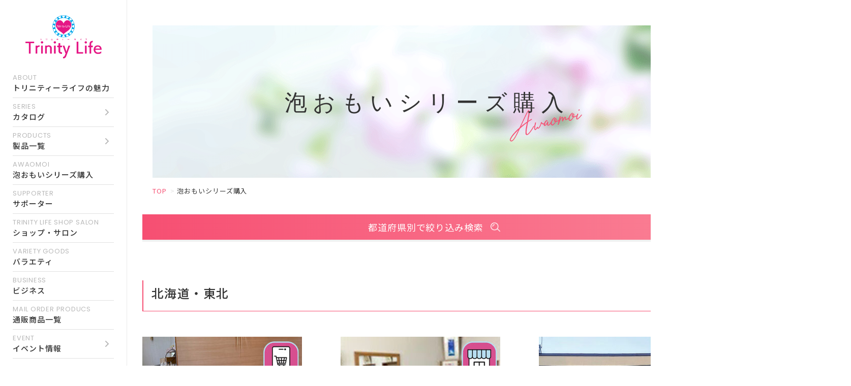

--- FILE ---
content_type: text/html; charset=UTF-8
request_url: https://trinitylife.jp/user/
body_size: 14038
content:
<!DOCTYPE html>
<html lang="ja">
<head>
	<meta charset="utf-8">
	<meta http-equiv="x-ua-compatible" content="ie=edge">
	<meta name="viewport" content="width=device-width">
	<title>泡おもいシリーズ購入｜トリニティーライフ -Trinity Life- コミュニティサイト｜美容・健康・環境に優しい生活を</title>
		<meta name="description" content="泡おもいシリーズ購入｜環境保全研究所が開発・製造している、環境改善水トリニティーやビーワンシステムなどの商品をご紹介。あなたのライフスタイルに合わせた商品の活用方法やイベント情報を発信しています。">
	<meta name="keywords" content="泡おもいシリーズ購入,トリニティーライフ, 美容, 健康, 環境">
	<meta name="format-detection" content="telephone=no">
	<link rel="icon" type="image/x-icon" href="https://trinitylife.jp/cms/wp-content/themes/trinitylife/img/common/favicon.ico">
	<link rel="apple-touch-icon" href="https://trinitylife.jp/cms/wp-content/themes/trinitylife/img/common/apple-touch-icon.png">
	<meta property="og:site_name" content="トリニティーライフ -Trinity Life- コミュニティサイト｜美容・健康・環境に優しい生活を">
	<meta property="og:type" content="article">
	<meta property="og:url" content="https://trinitylife.jp/user/">
	<meta property="og:image" content="https://trinitylife.jp/cms/wp-content/themes/trinitylife/img/common/ogp.png">
	<meta property="og:title" content="泡おもいシリーズ購入｜トリニティーライフ -Trinity Life- コミュニティサイト｜美容・健康・環境に優しい生活を">
	<meta property="og:description" content="泡おもいシリーズ購入｜環境保全研究所が開発・製造している、環境改善水トリニティーやビーワンシステムなどの商品をご紹介。あなたのライフスタイルに合わせた商品の活用方法やイベント情報を発信しています。">
	<meta name="twitter:card" content="summary_large_image">
	<meta name="twitter:title" content="泡おもいシリーズ購入｜トリニティーライフ -Trinity Life- コミュニティサイト｜美容・健康・環境に優しい生活を">
	<meta name="twitter:description" content="泡おもいシリーズ購入｜環境保全研究所が開発・製造している、環境改善水トリニティーやビーワンシステムなどの商品をご紹介。あなたのライフスタイルに合わせた商品の活用方法やイベント情報を発信しています。">
	<meta name="twitter:image" content="https://trinitylife.jp/cms/wp-content/themes/trinitylife/img/common/ogp.png">
	<link href="https://fonts.googleapis.com/css2?family=Noto+Sans+JP:wght@400;500&family=Poppins:wght@300;400&Noto+Serif+JP:wght@500&display=swap" rel="stylesheet">
	<link href="https://trinitylife.jp/cms/wp-content/themes/trinitylife/css/style.css" rel="stylesheet">
		<link rel="canonical" href="https://trinitylife.jp/user/">
<script>(function(w,d,s,l,i){w[l]=w[l]||[];w[l].push({'gtm.start':
new Date().getTime(),event:'gtm.js'});var f=d.getElementsByTagName(s)[0],
j=d.createElement(s),dl=l!='dataLayer'?'&l='+l:'';j.async=true;j.src=
'https://www.googletagmanager.com/gtm.js?id='+i+dl;f.parentNode.insertBefore(j,f);
})(window,document,'script','dataLayer','GTM-WB4C5L4');</script>
<!-- End Google Tag Manager -->
<meta name="google-site-verification" content="j8Y6eAEAVrIl8BerBZ9Kezb8CVhUJeZgg_L3tFHlVkc" />
<meta name="norton-safeweb-site-verification" content="naurs15wuw1t0rlcm22nbchbgbf45magqjqc962p5y42dehs1hb-2t26bh4so6k9n4szmc-gikkpfzr75pfj59trnelvlahr-aa6bcazpbarga-e0oj1wdavklnz7ggi" />
		<meta name='robots' content='max-image-preview:large' />
	<style>img:is([sizes="auto" i], [sizes^="auto," i]) { contain-intrinsic-size: 3000px 1500px }</style>
		<script>
		var ajaxUrl = 'https://trinitylife.jp/cms/wp-admin/admin-ajax.php';
	</script>
<link rel='stylesheet' id='wp-block-library-css' href='https://trinitylife.jp/cms/wp-includes/css/dist/block-library/style.min.css?ver=6.8.3' type='text/css' media='all' />
<style id='classic-theme-styles-inline-css' type='text/css'>
/*! This file is auto-generated */
.wp-block-button__link{color:#fff;background-color:#32373c;border-radius:9999px;box-shadow:none;text-decoration:none;padding:calc(.667em + 2px) calc(1.333em + 2px);font-size:1.125em}.wp-block-file__button{background:#32373c;color:#fff;text-decoration:none}
</style>
<style id='global-styles-inline-css' type='text/css'>
:root{--wp--preset--aspect-ratio--square: 1;--wp--preset--aspect-ratio--4-3: 4/3;--wp--preset--aspect-ratio--3-4: 3/4;--wp--preset--aspect-ratio--3-2: 3/2;--wp--preset--aspect-ratio--2-3: 2/3;--wp--preset--aspect-ratio--16-9: 16/9;--wp--preset--aspect-ratio--9-16: 9/16;--wp--preset--color--black: #000000;--wp--preset--color--cyan-bluish-gray: #abb8c3;--wp--preset--color--white: #ffffff;--wp--preset--color--pale-pink: #f78da7;--wp--preset--color--vivid-red: #cf2e2e;--wp--preset--color--luminous-vivid-orange: #ff6900;--wp--preset--color--luminous-vivid-amber: #fcb900;--wp--preset--color--light-green-cyan: #7bdcb5;--wp--preset--color--vivid-green-cyan: #00d084;--wp--preset--color--pale-cyan-blue: #8ed1fc;--wp--preset--color--vivid-cyan-blue: #0693e3;--wp--preset--color--vivid-purple: #9b51e0;--wp--preset--gradient--vivid-cyan-blue-to-vivid-purple: linear-gradient(135deg,rgba(6,147,227,1) 0%,rgb(155,81,224) 100%);--wp--preset--gradient--light-green-cyan-to-vivid-green-cyan: linear-gradient(135deg,rgb(122,220,180) 0%,rgb(0,208,130) 100%);--wp--preset--gradient--luminous-vivid-amber-to-luminous-vivid-orange: linear-gradient(135deg,rgba(252,185,0,1) 0%,rgba(255,105,0,1) 100%);--wp--preset--gradient--luminous-vivid-orange-to-vivid-red: linear-gradient(135deg,rgba(255,105,0,1) 0%,rgb(207,46,46) 100%);--wp--preset--gradient--very-light-gray-to-cyan-bluish-gray: linear-gradient(135deg,rgb(238,238,238) 0%,rgb(169,184,195) 100%);--wp--preset--gradient--cool-to-warm-spectrum: linear-gradient(135deg,rgb(74,234,220) 0%,rgb(151,120,209) 20%,rgb(207,42,186) 40%,rgb(238,44,130) 60%,rgb(251,105,98) 80%,rgb(254,248,76) 100%);--wp--preset--gradient--blush-light-purple: linear-gradient(135deg,rgb(255,206,236) 0%,rgb(152,150,240) 100%);--wp--preset--gradient--blush-bordeaux: linear-gradient(135deg,rgb(254,205,165) 0%,rgb(254,45,45) 50%,rgb(107,0,62) 100%);--wp--preset--gradient--luminous-dusk: linear-gradient(135deg,rgb(255,203,112) 0%,rgb(199,81,192) 50%,rgb(65,88,208) 100%);--wp--preset--gradient--pale-ocean: linear-gradient(135deg,rgb(255,245,203) 0%,rgb(182,227,212) 50%,rgb(51,167,181) 100%);--wp--preset--gradient--electric-grass: linear-gradient(135deg,rgb(202,248,128) 0%,rgb(113,206,126) 100%);--wp--preset--gradient--midnight: linear-gradient(135deg,rgb(2,3,129) 0%,rgb(40,116,252) 100%);--wp--preset--font-size--small: 13px;--wp--preset--font-size--medium: 20px;--wp--preset--font-size--large: 36px;--wp--preset--font-size--x-large: 42px;--wp--preset--spacing--20: 0.44rem;--wp--preset--spacing--30: 0.67rem;--wp--preset--spacing--40: 1rem;--wp--preset--spacing--50: 1.5rem;--wp--preset--spacing--60: 2.25rem;--wp--preset--spacing--70: 3.38rem;--wp--preset--spacing--80: 5.06rem;--wp--preset--shadow--natural: 6px 6px 9px rgba(0, 0, 0, 0.2);--wp--preset--shadow--deep: 12px 12px 50px rgba(0, 0, 0, 0.4);--wp--preset--shadow--sharp: 6px 6px 0px rgba(0, 0, 0, 0.2);--wp--preset--shadow--outlined: 6px 6px 0px -3px rgba(255, 255, 255, 1), 6px 6px rgba(0, 0, 0, 1);--wp--preset--shadow--crisp: 6px 6px 0px rgba(0, 0, 0, 1);}:where(.is-layout-flex){gap: 0.5em;}:where(.is-layout-grid){gap: 0.5em;}body .is-layout-flex{display: flex;}.is-layout-flex{flex-wrap: wrap;align-items: center;}.is-layout-flex > :is(*, div){margin: 0;}body .is-layout-grid{display: grid;}.is-layout-grid > :is(*, div){margin: 0;}:where(.wp-block-columns.is-layout-flex){gap: 2em;}:where(.wp-block-columns.is-layout-grid){gap: 2em;}:where(.wp-block-post-template.is-layout-flex){gap: 1.25em;}:where(.wp-block-post-template.is-layout-grid){gap: 1.25em;}.has-black-color{color: var(--wp--preset--color--black) !important;}.has-cyan-bluish-gray-color{color: var(--wp--preset--color--cyan-bluish-gray) !important;}.has-white-color{color: var(--wp--preset--color--white) !important;}.has-pale-pink-color{color: var(--wp--preset--color--pale-pink) !important;}.has-vivid-red-color{color: var(--wp--preset--color--vivid-red) !important;}.has-luminous-vivid-orange-color{color: var(--wp--preset--color--luminous-vivid-orange) !important;}.has-luminous-vivid-amber-color{color: var(--wp--preset--color--luminous-vivid-amber) !important;}.has-light-green-cyan-color{color: var(--wp--preset--color--light-green-cyan) !important;}.has-vivid-green-cyan-color{color: var(--wp--preset--color--vivid-green-cyan) !important;}.has-pale-cyan-blue-color{color: var(--wp--preset--color--pale-cyan-blue) !important;}.has-vivid-cyan-blue-color{color: var(--wp--preset--color--vivid-cyan-blue) !important;}.has-vivid-purple-color{color: var(--wp--preset--color--vivid-purple) !important;}.has-black-background-color{background-color: var(--wp--preset--color--black) !important;}.has-cyan-bluish-gray-background-color{background-color: var(--wp--preset--color--cyan-bluish-gray) !important;}.has-white-background-color{background-color: var(--wp--preset--color--white) !important;}.has-pale-pink-background-color{background-color: var(--wp--preset--color--pale-pink) !important;}.has-vivid-red-background-color{background-color: var(--wp--preset--color--vivid-red) !important;}.has-luminous-vivid-orange-background-color{background-color: var(--wp--preset--color--luminous-vivid-orange) !important;}.has-luminous-vivid-amber-background-color{background-color: var(--wp--preset--color--luminous-vivid-amber) !important;}.has-light-green-cyan-background-color{background-color: var(--wp--preset--color--light-green-cyan) !important;}.has-vivid-green-cyan-background-color{background-color: var(--wp--preset--color--vivid-green-cyan) !important;}.has-pale-cyan-blue-background-color{background-color: var(--wp--preset--color--pale-cyan-blue) !important;}.has-vivid-cyan-blue-background-color{background-color: var(--wp--preset--color--vivid-cyan-blue) !important;}.has-vivid-purple-background-color{background-color: var(--wp--preset--color--vivid-purple) !important;}.has-black-border-color{border-color: var(--wp--preset--color--black) !important;}.has-cyan-bluish-gray-border-color{border-color: var(--wp--preset--color--cyan-bluish-gray) !important;}.has-white-border-color{border-color: var(--wp--preset--color--white) !important;}.has-pale-pink-border-color{border-color: var(--wp--preset--color--pale-pink) !important;}.has-vivid-red-border-color{border-color: var(--wp--preset--color--vivid-red) !important;}.has-luminous-vivid-orange-border-color{border-color: var(--wp--preset--color--luminous-vivid-orange) !important;}.has-luminous-vivid-amber-border-color{border-color: var(--wp--preset--color--luminous-vivid-amber) !important;}.has-light-green-cyan-border-color{border-color: var(--wp--preset--color--light-green-cyan) !important;}.has-vivid-green-cyan-border-color{border-color: var(--wp--preset--color--vivid-green-cyan) !important;}.has-pale-cyan-blue-border-color{border-color: var(--wp--preset--color--pale-cyan-blue) !important;}.has-vivid-cyan-blue-border-color{border-color: var(--wp--preset--color--vivid-cyan-blue) !important;}.has-vivid-purple-border-color{border-color: var(--wp--preset--color--vivid-purple) !important;}.has-vivid-cyan-blue-to-vivid-purple-gradient-background{background: var(--wp--preset--gradient--vivid-cyan-blue-to-vivid-purple) !important;}.has-light-green-cyan-to-vivid-green-cyan-gradient-background{background: var(--wp--preset--gradient--light-green-cyan-to-vivid-green-cyan) !important;}.has-luminous-vivid-amber-to-luminous-vivid-orange-gradient-background{background: var(--wp--preset--gradient--luminous-vivid-amber-to-luminous-vivid-orange) !important;}.has-luminous-vivid-orange-to-vivid-red-gradient-background{background: var(--wp--preset--gradient--luminous-vivid-orange-to-vivid-red) !important;}.has-very-light-gray-to-cyan-bluish-gray-gradient-background{background: var(--wp--preset--gradient--very-light-gray-to-cyan-bluish-gray) !important;}.has-cool-to-warm-spectrum-gradient-background{background: var(--wp--preset--gradient--cool-to-warm-spectrum) !important;}.has-blush-light-purple-gradient-background{background: var(--wp--preset--gradient--blush-light-purple) !important;}.has-blush-bordeaux-gradient-background{background: var(--wp--preset--gradient--blush-bordeaux) !important;}.has-luminous-dusk-gradient-background{background: var(--wp--preset--gradient--luminous-dusk) !important;}.has-pale-ocean-gradient-background{background: var(--wp--preset--gradient--pale-ocean) !important;}.has-electric-grass-gradient-background{background: var(--wp--preset--gradient--electric-grass) !important;}.has-midnight-gradient-background{background: var(--wp--preset--gradient--midnight) !important;}.has-small-font-size{font-size: var(--wp--preset--font-size--small) !important;}.has-medium-font-size{font-size: var(--wp--preset--font-size--medium) !important;}.has-large-font-size{font-size: var(--wp--preset--font-size--large) !important;}.has-x-large-font-size{font-size: var(--wp--preset--font-size--x-large) !important;}
:where(.wp-block-post-template.is-layout-flex){gap: 1.25em;}:where(.wp-block-post-template.is-layout-grid){gap: 1.25em;}
:where(.wp-block-columns.is-layout-flex){gap: 2em;}:where(.wp-block-columns.is-layout-grid){gap: 2em;}
:root :where(.wp-block-pullquote){font-size: 1.5em;line-height: 1.6;}
</style>
<link rel='stylesheet' id='wpdm-fonticon-css' href='https://trinitylife.jp/cms/wp-content/plugins/download-manager/assets/wpdm-iconfont/css/wpdm-icons.css?ver=6.8.3' type='text/css' media='all' />
<link rel='stylesheet' id='wpdm-front-css' href='https://trinitylife.jp/cms/wp-content/plugins/download-manager/assets/css/front.min.css?ver=6.8.3' type='text/css' media='all' />
<link rel='stylesheet' id='drawit-css-css' href='https://trinitylife.jp/cms/wp-content/plugins/drawit/css/drawit.min.css?ver=1.1.3' type='text/css' media='all' />
<link rel='stylesheet' id='wp-pagenavi-css' href='https://trinitylife.jp/cms/wp-content/plugins/wp-pagenavi/pagenavi-css.css?ver=2.70' type='text/css' media='all' />
<script type="text/javascript" src="https://trinitylife.jp/cms/wp-includes/js/jquery/jquery.min.js?ver=3.7.1" id="jquery-core-js"></script>
<script type="text/javascript" src="https://trinitylife.jp/cms/wp-includes/js/jquery/jquery-migrate.min.js?ver=3.4.1" id="jquery-migrate-js"></script>
<script type="text/javascript" src="https://trinitylife.jp/cms/wp-content/plugins/download-manager/assets/js/wpdm.min.js?ver=6.8.3" id="wpdm-frontend-js-js"></script>
<script type="text/javascript" id="wpdm-frontjs-js-extra">
/* <![CDATA[ */
var wpdm_url = {"home":"https:\/\/trinitylife.jp\/","site":"https:\/\/trinitylife.jp\/cms\/","ajax":"https:\/\/trinitylife.jp\/cms\/wp-admin\/admin-ajax.php"};
var wpdm_js = {"spinner":"<i class=\"wpdm-icon wpdm-sun wpdm-spin\"><\/i>","client_id":"48e8d85fe6cb09097c571673ecc1ab90"};
var wpdm_strings = {"pass_var":"\u30d1\u30b9\u30ef\u30fc\u30c9\u78ba\u8a8d\u5b8c\u4e86 !","pass_var_q":"\u30c0\u30a6\u30f3\u30ed\u30fc\u30c9\u3092\u958b\u59cb\u3059\u308b\u306b\u306f\u3001\u6b21\u306e\u30dc\u30bf\u30f3\u3092\u30af\u30ea\u30c3\u30af\u3057\u3066\u304f\u3060\u3055\u3044\u3002","start_dl":"\u30c0\u30a6\u30f3\u30ed\u30fc\u30c9\u958b\u59cb"};
/* ]]> */
</script>
<script type="text/javascript" src="https://trinitylife.jp/cms/wp-content/plugins/download-manager/assets/js/front.min.js?ver=3.3.21" id="wpdm-frontjs-js"></script>
<script type="text/javascript" id="quicktags-js-extra">
/* <![CDATA[ */
var quicktagsL10n = {"closeAllOpenTags":"\u958b\u3044\u3066\u3044\u308b\u3059\u3079\u3066\u306e\u30bf\u30b0\u3092\u9589\u3058\u308b","closeTags":"\u30bf\u30b0\u3092\u9589\u3058\u308b","enterURL":"URL \u3092\u5165\u529b\u3057\u3066\u304f\u3060\u3055\u3044","enterImageURL":"\u753b\u50cf\u306e URL \u3092\u5165\u529b\u3057\u3066\u304f\u3060\u3055\u3044","enterImageDescription":"\u753b\u50cf\u306e\u8aac\u660e\u3092\u5165\u529b\u3057\u3066\u304f\u3060\u3055\u3044","textdirection":"\u30c6\u30ad\u30b9\u30c8\u8a18\u8ff0\u65b9\u5411","toggleTextdirection":"\u30c6\u30ad\u30b9\u30c8\u8a18\u8ff0\u65b9\u5411\u306e\u5207\u66ff","dfw":"\u96c6\u4e2d\u57f7\u7b46\u30e2\u30fc\u30c9","strong":"\u592a\u5b57","strongClose":"\u592a\u5b57\u30bf\u30b0\u3092\u9589\u3058\u308b","em":"\u30a4\u30bf\u30ea\u30c3\u30af","emClose":"\u30a4\u30bf\u30ea\u30c3\u30af\u30bf\u30b0\u3092\u9589\u3058\u308b","link":"\u30ea\u30f3\u30af\u3092\u633f\u5165","blockquote":"\u5f15\u7528","blockquoteClose":"\u5f15\u7528\u30bf\u30b0\u3092\u9589\u3058\u308b","del":"\u6253\u3061\u6d88\u3057\u7dda","delClose":"\u6253\u3061\u6d88\u3057\u7dda\u30bf\u30b0\u3092\u9589\u3058\u308b","ins":"\u633f\u5165\u3055\u308c\u305f\u30c6\u30ad\u30b9\u30c8","insClose":"\u633f\u5165\u30bf\u30b0\u3092\u9589\u3058\u308b","image":"\u753b\u50cf\u3092\u633f\u5165","ul":"\u756a\u53f7\u306a\u3057\u30ea\u30b9\u30c8","ulClose":"\u756a\u53f7\u306a\u3057\u30ea\u30b9\u30c8\u30bf\u30b0\u3092\u9589\u3058\u308b","ol":"\u756a\u53f7\u4ed8\u304d\u30ea\u30b9\u30c8","olClose":"\u756a\u53f7\u4ed8\u304d\u30ea\u30b9\u30c8\u30bf\u30b0\u3092\u9589\u3058\u308b","li":"\u30ea\u30b9\u30c8\u9805\u76ee","liClose":"\u30ea\u30b9\u30c8\u9805\u76ee\u30bf\u30b0\u3092\u9589\u3058\u308b","code":"\u30b3\u30fc\u30c9","codeClose":"\u30b3\u30fc\u30c9\u30bf\u30b0\u3092\u9589\u3058\u308b","more":"\u300c\u7d9a\u304d\u3092\u8aad\u3080\u300d\u30bf\u30b0\u3092\u633f\u5165"};
/* ]]> */
</script>
<script type="text/javascript" src="https://trinitylife.jp/cms/wp-includes/js/quicktags.min.js?ver=6.8.3" id="quicktags-js"></script>
<script type="text/javascript" id="quicktags_drawit-js-extra">
/* <![CDATA[ */
var drawitFE = {"mediaupload":"https:\/\/trinitylife.jp\/cms\/wp-admin\/\/media-upload.php"};
/* ]]> */
</script>
<script type="text/javascript" src="https://trinitylife.jp/cms/wp-content/plugins/drawit/js/qt-btn.js?ver=1.1.3" id="quicktags_drawit-js"></script>
<meta name="generator" content="WordPress Download Manager 3.3.21" />
                <style>
        /* WPDM Link Template Styles */        </style>
                <style>

            :root {
                --color-primary: #4a8eff;
                --color-primary-rgb: 74, 142, 255;
                --color-primary-hover: #5998ff;
                --color-primary-active: #3281ff;
                --color-secondary: #6c757d;
                --color-secondary-rgb: 108, 117, 125;
                --color-secondary-hover: #6c757d;
                --color-secondary-active: #6c757d;
                --color-success: #018e11;
                --color-success-rgb: 1, 142, 17;
                --color-success-hover: #0aad01;
                --color-success-active: #0c8c01;
                --color-info: #2CA8FF;
                --color-info-rgb: 44, 168, 255;
                --color-info-hover: #2CA8FF;
                --color-info-active: #2CA8FF;
                --color-warning: #FFB236;
                --color-warning-rgb: 255, 178, 54;
                --color-warning-hover: #FFB236;
                --color-warning-active: #FFB236;
                --color-danger: #ff5062;
                --color-danger-rgb: 255, 80, 98;
                --color-danger-hover: #ff5062;
                --color-danger-active: #ff5062;
                --color-green: #30b570;
                --color-blue: #0073ff;
                --color-purple: #8557D3;
                --color-red: #ff5062;
                --color-muted: rgba(69, 89, 122, 0.6);
                --wpdm-font: "Sen", -apple-system, BlinkMacSystemFont, "Segoe UI", Roboto, Helvetica, Arial, sans-serif, "Apple Color Emoji", "Segoe UI Emoji", "Segoe UI Symbol";
            }

            .wpdm-download-link.btn.btn-primary {
                border-radius: 4px;
            }


        </style>
        </head>
<body id="user">
<!-- Google Tag Manager (noscript) -->
<noscript><iframe src="https://www.googletagmanager.com/ns.html?id=GTM-WB4C5L4"
height="0" width="0" style="display:none;visibility:hidden"></iframe></noscript>
<!-- End Google Tag Manager (noscript) -->
<div class="js-media-query u-media-query"></div>
<div class="js-nav-overlay nav-overlay"></div>
<div class="l-wrapper">
	<header class="js-header l-header" role="banner" itemscope itemtype="http://schema.org/WPHeader">
		<div class="hd-info">
			<div class="hd-info__inner u-inner">
				<p class="hd-info__logo"><a href="https://trinitylife.jp/" class="hd-info__logo-link u-alpha"><img src="https://trinitylife.jp/cms/wp-content/themes/trinitylife/img/common/logo.png" alt="トリニティーライフ"></a></p>
				<div class="nav-btn u-view-sp js-nav-btn c-gradation01">
					<span class="nav-btn__line"></span>
					<span class="nav-btn__line"></span>
					<span class="nav-btn__line"></span>
					<span class="js-nav-chara nav-btn__chara u-font-poppins">MENU</span>
				</div>
			</div>
		</div>
		<nav class="js-nav-content l-nav" role="navigation" itemscope itemtype="http://www.schema.org/SiteNavigationElement">
						<ul class="nav-list">
				<li class="nav-list__item" itemprop="name"><a class="nav-list__item-link" itemprop="URL" href="https://trinitylife.jp/about/">
					<p class="nav-list__item-en c-color-gray u-font-poppins u-font-uppercase">about</p>
					<p class="nav-list__item-ja">トリニティーライフの魅力</p>
				</a></li>
				<li class="nav-list__item is-hover-trigger" itemprop="name">
					<div class="js-toggle-trigger nav-list__item-link is-fade-toggle-pc">
						<p class="nav-list__item-en c-color-gray u-font-poppins u-font-uppercase">series</p>
						<p class="nav-list__item-ja">カタログ</p>
					</div>
					<div class="js-toggle-content nav-list__child-wrap">
						<p class="nav-list__child-head u-font-poppins u-font-uppercase c-color-pink-deep u-view-pc">series</p>
						<ul class="nav-list__child">
							<li class="nav-list__child-item" itemprop="name"><a class="nav-list__child-item-link" itemprop="URL" href="https://trinitylife.jp/trinitylife/">トリニティーライフ</a></li>
													</ul>
					</div>
				</li>
				<li class="nav-list__item is-hover-trigger" itemprop="name">
					<div class="js-toggle-trigger nav-list__item-link is-fade-toggle-pc">
						<p class="nav-list__item-en c-color-gray u-font-poppins u-font-uppercase">products</p>
						<p class="nav-list__item-ja">製品一覧</p>
					</div>
					<div class="js-toggle-content nav-list__child-wrap">
						<p class="nav-list__child-head u-font-poppins u-font-uppercase c-color-pink-deep u-view-pc">products</p>
						<ul class="nav-list__child">
							<li class="nav-list__child-item" itemprop="name"><a class="nav-list__child-item-link" itemprop="URL" href="https://trinitylife.jp/products/">製品一覧</a></li>
															<li class="nav-list__child-item" itemprop="name"><a class="nav-list__child-item-link" itemprop="URL" href="https://trinitylife.jp/products/trinitylife">トリニティーライフ</a></li>
													</ul>
					</div>
				</li>
				<li class="nav-list__item" itemprop="name"><a class="nav-list__item-link" itemprop="URL" href="https://trinitylife.jp/user/">
					<p class="nav-list__item-en c-color-gray u-font-poppins u-font-uppercase">awaomoi</p>
					<p class="nav-list__item-ja">泡おもいシリーズ購入</p>
				</a></li>
				<li class="nav-list__item" itemprop="name"><a class="nav-list__item-link" itemprop="URL" href="https://trinitylife.jp/supporter/">
					<p class="nav-list__item-en c-color-gray u-font-poppins u-font-uppercase">supporter</p>
					<p class="nav-list__item-ja">サポーター</p>
				</a></li>
				<li class="nav-list__item" itemprop="name"><a class="nav-list__item-link" itemprop="URL" href="https://trinitylife.jp/shop/">
					<p class="nav-list__item-en c-color-gray u-font-poppins u-font-uppercase">trinity life shop salon</p>
					<p class="nav-list__item-ja">ショップ・サロン</p>
				</a></li>
				<li class="nav-list__item" itemprop="name"><a class="nav-list__item-link" itemprop="URL" href="https://trinitylife.jp/variety/">
					<p class="nav-list__item-en c-color-gray u-font-poppins u-font-uppercase">variety goods</p>
					<p class="nav-list__item-ja">バラエティ</p>
				</a></li>
				<li class="nav-list__item" itemprop="name"><a class="nav-list__item-link" itemprop="URL" href="https://trinitylife.jp/explan/">
					<p class="nav-list__item-en c-color-gray u-font-poppins u-font-uppercase">business</p>
					<p class="nav-list__item-ja">ビジネス</p>
				</a></li>
				<li class="nav-list__item" itemprop="name"><a class="nav-list__item-link" itemprop="URL" href="https://trinitylife.jp/product/">
					<p class="nav-list__item-en c-color-gray u-font-poppins u-font-uppercase">mail order producs</p>
					<p class="nav-list__item-ja">通販商品一覧</p>
				</a></li>
								<li class="nav-list__item is-hover-trigger" itemprop="name">
					<div class="js-toggle-trigger nav-list__item-link is-fade-toggle-pc">
						<p class="nav-list__item-en c-color-gray u-font-poppins u-font-uppercase">event</p>
						<p class="nav-list__item-ja">イベント情報</p>
					</div>
					<div class="js-toggle-content nav-list__child-wrap">
						<p class="nav-list__child-head u-font-poppins u-font-uppercase c-color-pink-deep u-view-pc">event</p>
						<ul class="nav-list__child">
							<li class="nav-list__child-item" itemprop="name"><a class="nav-list__child-item-link" itemprop="URL" href="https://trinitylife.jp/event/">イベント情報一覧</a></li>
							<li class="nav-list__child-item" itemprop="name"><a class="nav-list__child-item-link" itemprop="URL" href="https://trinitylife.jp/reservation/">イベント予約フォーム</a></li>
						</ul>
					</div>
				</li>
				<li class="nav-list__item" itemprop="name"><a class="nav-list__item-link" itemprop="URL" href="https://trinitylife.jp/news/">
					<p class="nav-list__item-en c-color-gray u-font-poppins u-font-uppercase">news</p>
					<p class="nav-list__item-ja">お知らせ</p>
				</a></li>
								<li class="nav-list__item" itemprop="name"><a class="nav-list__item-link" itemprop="URL" href="https://trinitylife.jp/contact/">
					<p class="nav-list__item-en c-color-gray u-font-poppins u-font-uppercase">contact</p>
					<p class="nav-list__item-ja">お問い合わせ</p>
				</a></li>
			</ul>
		</nav>
	</header>
	<!-- /.l-header -->
					<div class="l-sub-img">
			<div class="l-sub-img__area-txt">
							<p class="l-sub-img__head u-font-serif">
					泡おもいシリーズ購入				</p>
														<div class="l-sub-img__en"><img src="https://trinitylife.jp/cms/wp-content/themes/trinitylife/img/user/txt_mv01.png" alt="user"></div>
							</div>
		</div>
		<!-- /.l-sub-img -->
		<div class="l-breadcrumb u-view-pc">
	<ol class="breadcrumb-list u-inner">
		<li class="breadcrumb-list__item"><a href="https://trinitylife.jp">TOP</a></li>
					<li class="breadcrumb-list__item">泡おもいシリーズ購入</li>
			</ol>
</div>
<!-- /#breadcrumb -->
<script type="application/ld+json">
{
	"@context": "http://schema.org",
	"@type": "BreadcrumbList",
	"itemListElement": [
		{
			"@type": "ListItem",
			"position": 1,
			"item": {
				"@id": "https://trinitylife.jp",
				"name": "TOP"
			}
		},
				{
			"@type": "ListItem",
			"position": 2,
			"item": {
				"@id": "https://trinitylife.jp/user/",
				"name": "泡おもいシリーズ購入"
			}
		}

			]
}
</script>
		<div class="l-container col1"><div class="l-contents">
<div class="l-contents__ico l-contents__ico01"><img src="https://trinitylife.jp/cms/wp-content/themes/trinitylife/img/common/ico_bg01_sp.png" alt=""></div>
<div class="l-contents__ico l-contents__ico02 u-view-sp"><img src="https://trinitylife.jp/cms/wp-content/themes/trinitylife/img/common/ico_bg02.png" alt=""></div>
<main role="main">
	<div id="archive" class="user-archive">
		<div class="user-archive__inner u-inner">
			<div class="c-search02">
				<p class="js-toggle-trigger c-search02__head"><span class="c-search02__head-txt">都道府県別で絞り込み検索</span></p>
				<div class="js-toggle-content c-search02__content">
					<div class="c-search02__set">
						<ul class="c-search02__list">
							<li class="c-search02__item is-all"><a href="https://trinitylife.jp/user/" class="c-search02__item-link">全ての都道府県を表示</a></li>
						</ul>
					</div>
										<div class="c-search02__set">
						<p class="c-head09">北海道・東北</p>
						<ul class="c-search02__list">
												<li class="c-search02__item"><a href="https://trinitylife.jp/user/?prefecture=hokkaido" class="c-search02__item-link">北海道</a></li>
												<li class="c-search02__item"><a href="https://trinitylife.jp/user/?prefecture=aomori" class="c-search02__item-link">青森県</a></li>
												<li class="c-search02__item"><a href="https://trinitylife.jp/user/?prefecture=iwate" class="c-search02__item-link">岩手県</a></li>
												<li class="c-search02__item"><a href="https://trinitylife.jp/user/?prefecture=akita" class="c-search02__item-link">秋田県</a></li>
												<li class="c-search02__item"><a href="https://trinitylife.jp/user/?prefecture=miyagi" class="c-search02__item-link">宮城県</a></li>
												<li class="c-search02__item"><a href="https://trinitylife.jp/user/?prefecture=yamagata" class="c-search02__item-link">山形県</a></li>
												<li class="c-search02__item"><a href="https://trinitylife.jp/user/?prefecture=fukushima" class="c-search02__item-link">福島県</a></li>
											</ul>
					</div>
										<div class="c-search02__set">
						<p class="c-head09">関東</p>
						<ul class="c-search02__list">
												<li class="c-search02__item"><a href="https://trinitylife.jp/user/?prefecture=ibaraki" class="c-search02__item-link">茨城県</a></li>
												<li class="c-search02__item"><a href="https://trinitylife.jp/user/?prefecture=tochigi" class="c-search02__item-link">栃木県</a></li>
												<li class="c-search02__item"><a href="https://trinitylife.jp/user/?prefecture=gunma" class="c-search02__item-link">群馬県</a></li>
												<li class="c-search02__item"><a href="https://trinitylife.jp/user/?prefecture=saitama" class="c-search02__item-link">埼玉県</a></li>
												<li class="c-search02__item"><a href="https://trinitylife.jp/user/?prefecture=chiba" class="c-search02__item-link">千葉県</a></li>
												<li class="c-search02__item"><a href="https://trinitylife.jp/user/?prefecture=kanagawa" class="c-search02__item-link">神奈川県</a></li>
												<li class="c-search02__item"><a href="https://trinitylife.jp/user/?prefecture=tokyo" class="c-search02__item-link">東京都</a></li>
											</ul>
					</div>
										<div class="c-search02__set">
						<p class="c-head09">中部</p>
						<ul class="c-search02__list">
												<li class="c-search02__item"><a href="https://trinitylife.jp/user/?prefecture=niigata" class="c-search02__item-link">新潟県</a></li>
												<li class="c-search02__item"><a href="https://trinitylife.jp/user/?prefecture=toyama" class="c-search02__item-link">富山県</a></li>
												<li class="c-search02__item"><a href="https://trinitylife.jp/user/?prefecture=ishikawa" class="c-search02__item-link">石川県</a></li>
												<li class="c-search02__item"><a href="https://trinitylife.jp/user/?prefecture=fukui" class="c-search02__item-link">福井県</a></li>
												<li class="c-search02__item"><a href="https://trinitylife.jp/user/?prefecture=yamanashi" class="c-search02__item-link">山梨県</a></li>
												<li class="c-search02__item"><a href="https://trinitylife.jp/user/?prefecture=nagano" class="c-search02__item-link">長野県</a></li>
												<li class="c-search02__item"><a href="https://trinitylife.jp/user/?prefecture=gifu" class="c-search02__item-link">岐阜県</a></li>
												<li class="c-search02__item"><a href="https://trinitylife.jp/user/?prefecture=shizuoka" class="c-search02__item-link">静岡県</a></li>
												<li class="c-search02__item"><a href="https://trinitylife.jp/user/?prefecture=aichi" class="c-search02__item-link">愛知県</a></li>
											</ul>
					</div>
										<div class="c-search02__set">
						<p class="c-head09">近畿</p>
						<ul class="c-search02__list">
												<li class="c-search02__item"><a href="https://trinitylife.jp/user/?prefecture=mie" class="c-search02__item-link">三重県</a></li>
												<li class="c-search02__item"><a href="https://trinitylife.jp/user/?prefecture=shiga" class="c-search02__item-link">滋賀県</a></li>
												<li class="c-search02__item"><a href="https://trinitylife.jp/user/?prefecture=kyoto" class="c-search02__item-link">京都府</a></li>
												<li class="c-search02__item"><a href="https://trinitylife.jp/user/?prefecture=osaka" class="c-search02__item-link">大阪府</a></li>
												<li class="c-search02__item"><a href="https://trinitylife.jp/user/?prefecture=hyogo" class="c-search02__item-link">兵庫県</a></li>
												<li class="c-search02__item"><a href="https://trinitylife.jp/user/?prefecture=nara" class="c-search02__item-link">奈良県</a></li>
												<li class="c-search02__item"><a href="https://trinitylife.jp/user/?prefecture=wakayama" class="c-search02__item-link">和歌山県</a></li>
											</ul>
					</div>
										<div class="c-search02__set">
						<p class="c-head09">中国</p>
						<ul class="c-search02__list">
												<li class="c-search02__item"><a href="https://trinitylife.jp/user/?prefecture=tottori" class="c-search02__item-link">鳥取県</a></li>
												<li class="c-search02__item"><a href="https://trinitylife.jp/user/?prefecture=shimane" class="c-search02__item-link">島根県</a></li>
												<li class="c-search02__item"><a href="https://trinitylife.jp/user/?prefecture=okayama" class="c-search02__item-link">岡山県</a></li>
												<li class="c-search02__item"><a href="https://trinitylife.jp/user/?prefecture=hiroshima" class="c-search02__item-link">広島県</a></li>
												<li class="c-search02__item"><a href="https://trinitylife.jp/user/?prefecture=yamaguchi" class="c-search02__item-link">山口県</a></li>
											</ul>
					</div>
										<div class="c-search02__set">
						<p class="c-head09">四国</p>
						<ul class="c-search02__list">
												<li class="c-search02__item"><a href="https://trinitylife.jp/user/?prefecture=tokushima" class="c-search02__item-link">徳島県</a></li>
												<li class="c-search02__item"><a href="https://trinitylife.jp/user/?prefecture=kagawa" class="c-search02__item-link">香川県</a></li>
												<li class="c-search02__item"><a href="https://trinitylife.jp/user/?prefecture=ehime" class="c-search02__item-link">愛媛県</a></li>
												<li class="c-search02__item"><a href="https://trinitylife.jp/user/?prefecture=kochi" class="c-search02__item-link">高知県</a></li>
											</ul>
					</div>
										<div class="c-search02__set">
						<p class="c-head09">九州・沖縄</p>
						<ul class="c-search02__list">
												<li class="c-search02__item"><a href="https://trinitylife.jp/user/?prefecture=fukuoka" class="c-search02__item-link">福岡県</a></li>
												<li class="c-search02__item"><a href="https://trinitylife.jp/user/?prefecture=saga" class="c-search02__item-link">佐賀県</a></li>
												<li class="c-search02__item"><a href="https://trinitylife.jp/user/?prefecture=nagasaki" class="c-search02__item-link">長崎県</a></li>
												<li class="c-search02__item"><a href="https://trinitylife.jp/user/?prefecture=kumamoto" class="c-search02__item-link">熊本県</a></li>
												<li class="c-search02__item"><a href="https://trinitylife.jp/user/?prefecture=oita" class="c-search02__item-link">大分県</a></li>
												<li class="c-search02__item"><a href="https://trinitylife.jp/user/?prefecture=miyazaki" class="c-search02__item-link">宮崎県</a></li>
												<li class="c-search02__item"><a href="https://trinitylife.jp/user/?prefecture=kagoshima" class="c-search02__item-link">鹿児島県</a></li>
												<li class="c-search02__item"><a href="https://trinitylife.jp/user/?prefecture=okinawa" class="c-search02__item-link">沖縄県</a></li>
											</ul>
					</div>
									</div>
			</div>
							<section class="user-archive-area">
					<h2 class="c-head04">北海道・東北</h2>
					<ul class="user-archive__list c-user01">
													<li class="c-user01__item"><a href="https://trinitylife.jp/user/detail/post_9363/" class="c-user01__item-link u-alpha">
		<div class="c-user01__item-img"><img src="https://trinitylife.jp/cms/wp-content/uploads/2025/11/heart-veil-314x314.jpg" alt=""></div>
	<div class="c-user01__item-meta">
							<ul class="c-user01__item-cat">
				<li class="c-user01__item-cat-item c-gradation01">岩手県</li>
			</ul>
				<p class="c-user01__item-name">Heart  veil</p>
	</div>
</a></li>													<li class="c-user01__item"><a href="https://trinitylife.jp/user/detail/post_9297/" class="c-user01__item-link u-alpha">
		<div class="c-user01__item-img"><img src="https://trinitylife.jp/cms/wp-content/uploads/2025/09/caren-314x314.jpg" alt=""></div>
	<div class="c-user01__item-meta">
							<ul class="c-user01__item-cat">
				<li class="c-user01__item-cat-item c-gradation01">福島県</li>
			</ul>
				<p class="c-user01__item-name">サロン・ド・CAREN</p>
	</div>
</a></li>													<li class="c-user01__item"><a href="https://trinitylife.jp/user/detail/post_9281/" class="c-user01__item-link u-alpha">
		<div class="c-user01__item-img"><img src="https://trinitylife.jp/cms/wp-content/uploads/2025/09/katsue-314x314.jpg" alt=""></div>
	<div class="c-user01__item-meta">
							<ul class="c-user01__item-cat">
				<li class="c-user01__item-cat-item c-gradation01">青森県</li>
			</ul>
				<p class="c-user01__item-name">かつ江美容室</p>
	</div>
</a></li>													<li class="c-user01__item"><a href="https://trinitylife.jp/user/detail/post_9265/" class="c-user01__item-link u-alpha">
		<div class="c-user01__item-img"><img src="https://trinitylife.jp/cms/wp-content/uploads/2025/09/yukikau-314x314.jpg" alt=""></div>
	<div class="c-user01__item-meta">
							<ul class="c-user01__item-cat">
				<li class="c-user01__item-cat-item c-gradation01">北海道</li>
			</ul>
				<p class="c-user01__item-name">日々の暮らしの雑貨と食材 ゆきかう</p>
	</div>
</a></li>													<li class="c-user01__item"><a href="https://trinitylife.jp/user/detail/post_9263/" class="c-user01__item-link u-alpha">
		<div class="c-user01__item-img"><img src="https://trinitylife.jp/cms/wp-content/uploads/2025/09/mahina_hou-314x314.jpg" alt=""></div>
	<div class="c-user01__item-meta">
							<ul class="c-user01__item-cat">
				<li class="c-user01__item-cat-item c-gradation01">北海道</li>
			</ul>
				<p class="c-user01__item-name">Mahina Hou</p>
	</div>
</a></li>													<li class="c-user01__item"><a href="https://trinitylife.jp/user/detail/post_9234/" class="c-user01__item-link u-alpha">
		<div class="c-user01__item-img"><img src="https://trinitylife.jp/cms/wp-content/uploads/2025/09/flowhair-314x314.jpg" alt=""></div>
	<div class="c-user01__item-meta">
							<ul class="c-user01__item-cat">
				<li class="c-user01__item-cat-item c-gradation01">青森県</li>
			</ul>
				<p class="c-user01__item-name">flowhair</p>
	</div>
</a></li>											</ul>
				</section>
							<section class="user-archive-area">
					<h2 class="c-head04">関東</h2>
					<ul class="user-archive__list c-user01">
													<li class="c-user01__item"><a href="https://trinitylife.jp/user/detail/post_9377/" class="c-user01__item-link u-alpha">
		<div class="c-user01__item-img"><img src="https://trinitylife.jp/cms/wp-content/uploads/2025/11/fare-314x314.jpg" alt=""></div>
	<div class="c-user01__item-meta">
							<ul class="c-user01__item-cat">
				<li class="c-user01__item-cat-item c-gradation01">東京都</li>
			</ul>
				<p class="c-user01__item-name">ヘア&#038;メイク ファーレ</p>
	</div>
</a></li>													<li class="c-user01__item"><a href="https://trinitylife.jp/user/detail/post_9361/" class="c-user01__item-link u-alpha">
		<div class="c-user01__item-img"><img src="https://trinitylife.jp/cms/wp-content/uploads/2025/11/beauty-salon-tomo-314x314.jpg" alt=""></div>
	<div class="c-user01__item-meta">
							<ul class="c-user01__item-cat">
				<li class="c-user01__item-cat-item c-gradation01">茨城県</li>
			</ul>
				<p class="c-user01__item-name">ビューティサロン トモ</p>
	</div>
</a></li>													<li class="c-user01__item"><a href="https://trinitylife.jp/user/detail/post_9355/" class="c-user01__item-link u-alpha">
		<div class="c-user01__item-img"><img src="https://trinitylife.jp/cms/wp-content/uploads/2025/11/narita-314x314.jpg" alt=""></div>
	<div class="c-user01__item-meta">
							<ul class="c-user01__item-cat">
				<li class="c-user01__item-cat-item c-gradation01">東京都</li>
			</ul>
				<p class="c-user01__item-name">ヘアーサロンナリタ</p>
	</div>
</a></li>													<li class="c-user01__item"><a href="https://trinitylife.jp/user/detail/post_9294/" class="c-user01__item-link u-alpha">
		<div class="c-user01__item-img"><img src="https://trinitylife.jp/cms/wp-content/uploads/2025/09/afros-314x314.jpg" alt=""></div>
	<div class="c-user01__item-meta">
							<ul class="c-user01__item-cat">
				<li class="c-user01__item-cat-item c-gradation01">東京都</li>
			</ul>
				<p class="c-user01__item-name">美容室アフロス</p>
	</div>
</a></li>													<li class="c-user01__item"><a href="https://trinitylife.jp/user/detail/post_9285/" class="c-user01__item-link u-alpha">
		<div class="c-user01__item-img"><img src="https://trinitylife.jp/cms/wp-content/uploads/2025/09/cure-314x314.jpg" alt=""></div>
	<div class="c-user01__item-meta">
							<ul class="c-user01__item-cat">
				<li class="c-user01__item-cat-item c-gradation01">神奈川県</li>
			</ul>
				<p class="c-user01__item-name">（株）HAIR THERAPY CURE</p>
	</div>
</a></li>													<li class="c-user01__item"><a href="https://trinitylife.jp/user/detail/post_9283/" class="c-user01__item-link u-alpha">
		<div class="c-user01__item-img"><img src="https://trinitylife.jp/cms/wp-content/uploads/2025/09/rupan-314x314.jpg" alt=""></div>
	<div class="c-user01__item-meta">
							<ul class="c-user01__item-cat">
				<li class="c-user01__item-cat-item c-gradation01">東京都</li>
			</ul>
				<p class="c-user01__item-name">おしゃれ泥棒ルパン</p>
	</div>
</a></li>													<li class="c-user01__item"><a href="https://trinitylife.jp/user/detail/post_9259/" class="c-user01__item-link u-alpha">
		<div class="c-user01__item-img"><img src="https://trinitylife.jp/cms/wp-content/uploads/2025/09/anthos-314x314.jpg" alt=""></div>
	<div class="c-user01__item-meta">
							<ul class="c-user01__item-cat">
				<li class="c-user01__item-cat-item c-gradation01">茨城県</li>
			</ul>
				<p class="c-user01__item-name">anthos</p>
	</div>
</a></li>													<li class="c-user01__item"><a href="https://trinitylife.jp/user/detail/post_9257/" class="c-user01__item-link u-alpha">
		<div class="c-user01__item-img"><img src="https://trinitylife.jp/cms/wp-content/uploads/2025/09/akiyama-314x314.jpg" alt=""></div>
	<div class="c-user01__item-meta">
							<ul class="c-user01__item-cat">
				<li class="c-user01__item-cat-item c-gradation01">千葉県</li>
			</ul>
				<p class="c-user01__item-name">秋山 真由美</p>
	</div>
</a></li>													<li class="c-user01__item"><a href="https://trinitylife.jp/user/detail/post_9244/" class="c-user01__item-link u-alpha">
		<div class="c-user01__item-img"><img src="https://trinitylife.jp/cms/wp-content/uploads/2025/09/kunitachi-314x314.jpg" alt=""></div>
	<div class="c-user01__item-meta">
							<ul class="c-user01__item-cat">
				<li class="c-user01__item-cat-item c-gradation01">東京都</li>
			</ul>
				<p class="c-user01__item-name">ヘルシースリム ライフセラピー国立</p>
	</div>
</a></li>													<li class="c-user01__item"><a href="https://trinitylife.jp/user/detail/post_9236/" class="c-user01__item-link u-alpha">
		<div class="c-user01__item-img"><img src="https://trinitylife.jp/cms/wp-content/uploads/2025/09/naturalhair_puregreen-314x314.jpg" alt=""></div>
	<div class="c-user01__item-meta">
							<ul class="c-user01__item-cat">
				<li class="c-user01__item-cat-item c-gradation01">茨城県</li>
			</ul>
				<p class="c-user01__item-name">natural hair pure green</p>
	</div>
</a></li>													<li class="c-user01__item"><a href="https://trinitylife.jp/user/detail/post_9232/" class="c-user01__item-link u-alpha">
		<div class="c-user01__item-img"><img src="https://trinitylife.jp/cms/wp-content/uploads/2025/09/sekita-314x314.jpg" alt=""></div>
	<div class="c-user01__item-meta">
							<ul class="c-user01__item-cat">
				<li class="c-user01__item-cat-item c-gradation01">茨城県</li>
			</ul>
				<p class="c-user01__item-name">ヘアーサロンセキタ</p>
	</div>
</a></li>													<li class="c-user01__item"><a href="https://trinitylife.jp/user/detail/post_9218/" class="c-user01__item-link u-alpha">
		<div class="c-user01__item-img"><img src="https://trinitylife.jp/cms/wp-content/uploads/2025/09/yumi-314x314.jpg" alt=""></div>
	<div class="c-user01__item-meta">
							<ul class="c-user01__item-cat">
				<li class="c-user01__item-cat-item c-gradation01">群馬県</li>
			</ul>
				<p class="c-user01__item-name">ヘアーセラピーYUMI</p>
	</div>
</a></li>													<li class="c-user01__item"><a href="https://trinitylife.jp/user/detail/post_9202/" class="c-user01__item-link u-alpha">
		<div class="c-user01__item-img"><img src="https://trinitylife.jp/cms/wp-content/uploads/2025/09/HappySmile-314x314.jpeg" alt=""></div>
	<div class="c-user01__item-meta">
							<ul class="c-user01__item-cat">
				<li class="c-user01__item-cat-item c-gradation01">埼玉県</li>
			</ul>
				<p class="c-user01__item-name">K&#038;S Happy&#038;Smile</p>
	</div>
</a></li>													<li class="c-user01__item"><a href="https://trinitylife.jp/user/detail/post_9200/" class="c-user01__item-link u-alpha">
		<div class="c-user01__item-img"><img src="https://trinitylife.jp/cms/wp-content/uploads/2025/09/arai-314x314.jpg" alt=""></div>
	<div class="c-user01__item-meta">
							<ul class="c-user01__item-cat">
				<li class="c-user01__item-cat-item c-gradation01">東京都</li>
			</ul>
				<p class="c-user01__item-name">Hair Arai</p>
	</div>
</a></li>													<li class="c-user01__item"><a href="https://trinitylife.jp/user/detail/post_9194/" class="c-user01__item-link u-alpha">
		<div class="c-user01__item-img"><img src="https://trinitylife.jp/cms/wp-content/uploads/2025/09/aqua_flow-314x314.jpg" alt=""></div>
	<div class="c-user01__item-meta">
							<ul class="c-user01__item-cat">
				<li class="c-user01__item-cat-item c-gradation01">埼玉県</li>
			</ul>
				<p class="c-user01__item-name">Wave ANNEX（株式会社アクアフロー）</p>
	</div>
</a></li>													<li class="c-user01__item"><a href="https://trinitylife.jp/user/detail/post_9192/" class="c-user01__item-link u-alpha">
		<div class="c-user01__item-img"><img src="https://trinitylife.jp/cms/wp-content/uploads/2025/09/piero-314x314.jpg" alt=""></div>
	<div class="c-user01__item-meta">
							<ul class="c-user01__item-cat">
				<li class="c-user01__item-cat-item c-gradation01">東京都</li>
			</ul>
				<p class="c-user01__item-name">美容室ピエロ</p>
	</div>
</a></li>													<li class="c-user01__item"><a href="https://trinitylife.jp/user/detail/post_9190/" class="c-user01__item-link u-alpha">
		<div class="c-user01__item-img"><img src="https://trinitylife.jp/cms/wp-content/uploads/2025/09/fleur-314x314.jpg" alt=""></div>
	<div class="c-user01__item-meta">
							<ul class="c-user01__item-cat">
				<li class="c-user01__item-cat-item c-gradation01">埼玉県</li>
			</ul>
				<p class="c-user01__item-name">fleur</p>
	</div>
</a></li>													<li class="c-user01__item"><a href="https://trinitylife.jp/user/detail/post_9188/" class="c-user01__item-link u-alpha">
		<div class="c-user01__item-img"><img src="https://trinitylife.jp/cms/wp-content/uploads/2025/09/crea-314x314.jpg" alt=""></div>
	<div class="c-user01__item-meta">
							<ul class="c-user01__item-cat">
				<li class="c-user01__item-cat-item c-gradation01">千葉県</li>
			</ul>
				<p class="c-user01__item-name">クレアヘアーファション</p>
	</div>
</a></li>													<li class="c-user01__item"><a href="https://trinitylife.jp/user/detail/post_9164/" class="c-user01__item-link u-alpha">
		<div class="c-user01__item-img"><img src="https://trinitylife.jp/cms/wp-content/uploads/2025/08/asada-314x314.jpg" alt=""></div>
	<div class="c-user01__item-meta">
							<ul class="c-user01__item-cat">
				<li class="c-user01__item-cat-item c-gradation01">神奈川県</li>
			</ul>
				<p class="c-user01__item-name">ヘアーサロンあさだ</p>
	</div>
</a></li>											</ul>
				</section>
							<section class="user-archive-area">
					<h2 class="c-head04">中部</h2>
					<ul class="user-archive__list c-user01">
													<li class="c-user01__item"><a href="https://trinitylife.jp/user/detail/post_9385/" class="c-user01__item-link u-alpha">
		<div class="c-user01__item-img"><img src="https://trinitylife.jp/cms/wp-content/uploads/2025/11/cut-salon-sugiyama-314x314.jpg" alt=""></div>
	<div class="c-user01__item-meta">
							<ul class="c-user01__item-cat">
				<li class="c-user01__item-cat-item c-gradation01">静岡県</li>
			</ul>
				<p class="c-user01__item-name">カットサロンすぎやま</p>
	</div>
</a></li>													<li class="c-user01__item"><a href="https://trinitylife.jp/user/detail/post_9381/" class="c-user01__item-link u-alpha">
		<div class="c-user01__item-img"><img src="https://trinitylife.jp/cms/wp-content/uploads/2025/11/flora-314x314.jpg" alt=""></div>
	<div class="c-user01__item-meta">
							<ul class="c-user01__item-cat">
				<li class="c-user01__item-cat-item c-gradation01">愛知県</li>
			</ul>
				<p class="c-user01__item-name">サロン・ド・フローラ</p>
	</div>
</a></li>													<li class="c-user01__item"><a href="https://trinitylife.jp/user/detail/post_9373/" class="c-user01__item-link u-alpha">
		<div class="c-user01__item-img"><img src="https://trinitylife.jp/cms/wp-content/uploads/2025/11/mille-peace-314x314.jpg" alt=""></div>
	<div class="c-user01__item-meta">
							<ul class="c-user01__item-cat">
				<li class="c-user01__item-cat-item c-gradation01">富山県</li>
			</ul>
				<p class="c-user01__item-name">美容室ミルピース</p>
	</div>
</a></li>													<li class="c-user01__item"><a href="https://trinitylife.jp/user/detail/post_9371/" class="c-user01__item-link u-alpha">
		<div class="c-user01__item-img"><img src="https://trinitylife.jp/cms/wp-content/uploads/2025/11/komorebi-314x314.jpg" alt=""></div>
	<div class="c-user01__item-meta">
							<ul class="c-user01__item-cat">
				<li class="c-user01__item-cat-item c-gradation01">静岡県</li>
			</ul>
				<p class="c-user01__item-name">びーわんさろんこもれび</p>
	</div>
</a></li>													<li class="c-user01__item"><a href="https://trinitylife.jp/user/detail/post_9367/" class="c-user01__item-link u-alpha">
		<div class="c-user01__item-img"><img src="https://trinitylife.jp/cms/wp-content/uploads/2025/11/kosyun-314x314.jpg" alt=""></div>
	<div class="c-user01__item-meta">
							<ul class="c-user01__item-cat">
				<li class="c-user01__item-cat-item c-gradation01">富山県</li>
			</ul>
				<p class="c-user01__item-name">光春</p>
	</div>
</a></li>													<li class="c-user01__item"><a href="https://trinitylife.jp/user/detail/post_9316/" class="c-user01__item-link u-alpha">
		<div class="c-user01__item-img"><img src="https://trinitylife.jp/cms/wp-content/uploads/2025/09/muscat-314x314.jpg" alt=""></div>
	<div class="c-user01__item-meta">
							<ul class="c-user01__item-cat">
				<li class="c-user01__item-cat-item c-gradation01">新潟県</li>
			</ul>
				<p class="c-user01__item-name">美容室マスカット</p>
	</div>
</a></li>													<li class="c-user01__item"><a href="https://trinitylife.jp/user/detail/post_9310/" class="c-user01__item-link u-alpha">
		<div class="c-user01__item-img"><img src="https://trinitylife.jp/cms/wp-content/uploads/2025/09/ones-heart-314x314.jpg" alt=""></div>
	<div class="c-user01__item-meta">
							<ul class="c-user01__item-cat">
				<li class="c-user01__item-cat-item c-gradation01">愛知県</li>
			</ul>
				<p class="c-user01__item-name">one’s  heart</p>
	</div>
</a></li>													<li class="c-user01__item"><a href="https://trinitylife.jp/user/detail/post_9275/" class="c-user01__item-link u-alpha">
		<div class="c-user01__item-img"><img src="https://trinitylife.jp/cms/wp-content/uploads/2025/09/sunny_place-314x314.jpg" alt=""></div>
	<div class="c-user01__item-meta">
							<ul class="c-user01__item-cat">
				<li class="c-user01__item-cat-item c-gradation01">愛知県</li>
			</ul>
				<p class="c-user01__item-name">美容室sunny place</p>
	</div>
</a></li>													<li class="c-user01__item"><a href="https://trinitylife.jp/user/detail/post_9273/" class="c-user01__item-link u-alpha">
		<div class="c-user01__item-img"><img src="https://trinitylife.jp/cms/wp-content/uploads/2025/09/chalcedny-314x314.jpg" alt=""></div>
	<div class="c-user01__item-meta">
							<ul class="c-user01__item-cat">
				<li class="c-user01__item-cat-item c-gradation01">静岡県</li>
			</ul>
				<p class="c-user01__item-name">ホルミシスリンパサロン  Chalcedny カルセドニー</p>
	</div>
</a></li>													<li class="c-user01__item"><a href="https://trinitylife.jp/user/detail/post_9271/" class="c-user01__item-link u-alpha">
		<div class="c-user01__item-img"><img src="https://trinitylife.jp/cms/wp-content/uploads/2025/09/nagi-314x314.jpg" alt=""></div>
	<div class="c-user01__item-meta">
							<ul class="c-user01__item-cat">
				<li class="c-user01__item-cat-item c-gradation01">愛知県</li>
			</ul>
				<p class="c-user01__item-name">リラクゼーションサロン凪</p>
	</div>
</a></li>													<li class="c-user01__item"><a href="https://trinitylife.jp/user/detail/post_9269/" class="c-user01__item-link u-alpha">
		<div class="c-user01__item-img"><img src="https://trinitylife.jp/cms/wp-content/uploads/2025/09/tomato-314x314.jpg" alt=""></div>
	<div class="c-user01__item-meta">
							<ul class="c-user01__item-cat">
				<li class="c-user01__item-cat-item c-gradation01">愛知県</li>
			</ul>
				<p class="c-user01__item-name">ヘアードレッシングとまと</p>
	</div>
</a></li>													<li class="c-user01__item"><a href="https://trinitylife.jp/user/detail/post_9267/" class="c-user01__item-link u-alpha">
		<div class="c-user01__item-img"><img src="https://trinitylife.jp/cms/wp-content/uploads/2025/09/ID-314x314.jpg" alt=""></div>
	<div class="c-user01__item-meta">
							<ul class="c-user01__item-cat">
				<li class="c-user01__item-cat-item c-gradation01">愛知県</li>
			</ul>
				<p class="c-user01__item-name">美容室ID</p>
	</div>
</a></li>													<li class="c-user01__item"><a href="https://trinitylife.jp/user/detail/post_9253/" class="c-user01__item-link u-alpha">
		<div class="c-user01__item-img"><img src="https://trinitylife.jp/cms/wp-content/uploads/2025/09/konoka2-314x314.jpg" alt=""></div>
	<div class="c-user01__item-meta">
							<ul class="c-user01__item-cat">
				<li class="c-user01__item-cat-item c-gradation01">愛知県</li>
			</ul>
				<p class="c-user01__item-name">自家焙煎珈琲豆専門店　樹の香</p>
	</div>
</a></li>													<li class="c-user01__item"><a href="https://trinitylife.jp/user/detail/post_9248/" class="c-user01__item-link u-alpha">
		<div class="c-user01__item-img"><img src="https://trinitylife.jp/cms/wp-content/uploads/2025/09/faith-314x314.jpg" alt=""></div>
	<div class="c-user01__item-meta">
							<ul class="c-user01__item-cat">
				<li class="c-user01__item-cat-item c-gradation01">愛知県</li>
			</ul>
				<p class="c-user01__item-name">FAITH hair salon</p>
	</div>
</a></li>													<li class="c-user01__item"><a href="https://trinitylife.jp/user/detail/post_9240/" class="c-user01__item-link u-alpha">
		<div class="c-user01__item-img"><img src="https://trinitylife.jp/cms/wp-content/uploads/2025/09/mari-314x314.jpg" alt=""></div>
	<div class="c-user01__item-meta">
							<ul class="c-user01__item-cat">
				<li class="c-user01__item-cat-item c-gradation01">愛知県</li>
			</ul>
				<p class="c-user01__item-name">マリ美容室</p>
	</div>
</a></li>													<li class="c-user01__item"><a href="https://trinitylife.jp/user/detail/post_9226/" class="c-user01__item-link u-alpha">
		<div class="c-user01__item-img"><img src="https://trinitylife.jp/cms/wp-content/uploads/2025/09/silver-314x314.jpg" alt=""></div>
	<div class="c-user01__item-meta">
							<ul class="c-user01__item-cat">
				<li class="c-user01__item-cat-item c-gradation01">富山県</li>
			</ul>
				<p class="c-user01__item-name">Relaxationroomsilver</p>
	</div>
</a></li>													<li class="c-user01__item"><a href="https://trinitylife.jp/user/detail/post_9222/" class="c-user01__item-link u-alpha">
		<div class="c-user01__item-img"><img src="https://trinitylife.jp/cms/wp-content/uploads/2025/09/kuraracare-314x314.jpg" alt=""></div>
	<div class="c-user01__item-meta">
							<ul class="c-user01__item-cat">
				<li class="c-user01__item-cat-item c-gradation01">富山県</li>
			</ul>
				<p class="c-user01__item-name">占いセラピークララケア</p>
	</div>
</a></li>													<li class="c-user01__item"><a href="https://trinitylife.jp/user/detail/post_9220/" class="c-user01__item-link u-alpha">
		<div class="c-user01__item-img"><img src="https://trinitylife.jp/cms/wp-content/uploads/2025/09/shigeminomori-314x314.jpg" alt=""></div>
	<div class="c-user01__item-meta">
							<ul class="c-user01__item-cat">
				<li class="c-user01__item-cat-item c-gradation01">愛知県</li>
			</ul>
				<p class="c-user01__item-name">Hair&#038;BeautySpa しげみの森</p>
	</div>
</a></li>													<li class="c-user01__item"><a href="https://trinitylife.jp/user/detail/post_9216/" class="c-user01__item-link u-alpha">
		<div class="c-user01__item-img"><img src="https://trinitylife.jp/cms/wp-content/uploads/2025/09/maejimaya-314x314.jpg" alt=""></div>
	<div class="c-user01__item-meta">
							<ul class="c-user01__item-cat">
				<li class="c-user01__item-cat-item c-gradation01">静岡県</li>
			</ul>
				<p class="c-user01__item-name">前嶋屋</p>
	</div>
</a></li>													<li class="c-user01__item"><a href="https://trinitylife.jp/user/detail/post_9214/" class="c-user01__item-link u-alpha">
		<div class="c-user01__item-img"><img src="https://trinitylife.jp/cms/wp-content/uploads/2025/09/sugiyama-314x314.jpg" alt=""></div>
	<div class="c-user01__item-meta">
							<ul class="c-user01__item-cat">
				<li class="c-user01__item-cat-item c-gradation01">岐阜県</li>
			</ul>
				<p class="c-user01__item-name">レディースタイルすぎやま</p>
	</div>
</a></li>													<li class="c-user01__item"><a href="https://trinitylife.jp/user/detail/post_9208/" class="c-user01__item-link u-alpha">
		<div class="c-user01__item-img"><img src="https://trinitylife.jp/cms/wp-content/uploads/2025/09/revillon2-314x314.jpeg" alt=""></div>
	<div class="c-user01__item-meta">
							<ul class="c-user01__item-cat">
				<li class="c-user01__item-cat-item c-gradation01">富山県</li>
			</ul>
				<p class="c-user01__item-name">revillon</p>
	</div>
</a></li>													<li class="c-user01__item"><a href="https://trinitylife.jp/user/detail/post_9196/" class="c-user01__item-link u-alpha">
		<div class="c-user01__item-img"><img src="https://trinitylife.jp/cms/wp-content/uploads/2025/09/utsuwasalon-314x314.jpg" alt=""></div>
	<div class="c-user01__item-meta">
							<ul class="c-user01__item-cat">
				<li class="c-user01__item-cat-item c-gradation01">富山県</li>
			</ul>
				<p class="c-user01__item-name">器さろん恵</p>
	</div>
</a></li>													<li class="c-user01__item"><a href="https://trinitylife.jp/user/detail/post_8929/" class="c-user01__item-link u-alpha">
		<div class="c-user01__item-img"><img src="https://trinitylife.jp/cms/wp-content/uploads/2024/09/skip-314x314.jpg" alt=""></div>
	<div class="c-user01__item-meta">
							<ul class="c-user01__item-cat">
				<li class="c-user01__item-cat-item c-gradation01">愛知県</li>
			</ul>
				<p class="c-user01__item-name">美容室Skip</p>
	</div>
</a></li>													<li class="c-user01__item"><a href="https://trinitylife.jp/user/detail/post_9161/" class="c-user01__item-link u-alpha">
		<div class="c-user01__item-img"><img src="https://trinitylife.jp/cms/wp-content/uploads/2025/08/shin-314x314.jpg" alt=""></div>
	<div class="c-user01__item-meta">
							<ul class="c-user01__item-cat">
				<li class="c-user01__item-cat-item c-gradation01">愛知県</li>
			</ul>
				<p class="c-user01__item-name">BeautyHeartsしん</p>
	</div>
</a></li>													<li class="c-user01__item"><a href="https://trinitylife.jp/user/detail/post_9159/" class="c-user01__item-link u-alpha">
		<div class="c-user01__item-img"><img src="https://trinitylife.jp/cms/wp-content/uploads/2025/08/La-coeur-la-vie-314x314.jpg" alt=""></div>
	<div class="c-user01__item-meta">
							<ul class="c-user01__item-cat">
				<li class="c-user01__item-cat-item c-gradation01">愛知県</li>
			</ul>
				<p class="c-user01__item-name">La coeur-la vie 〜いのちの詩〜</p>
	</div>
</a></li>													<li class="c-user01__item"><a href="https://trinitylife.jp/user/detail/post_9158/" class="c-user01__item-link u-alpha">
		<div class="c-user01__item-img"><img src="https://trinitylife.jp/cms/wp-content/uploads/2025/08/lookai-314x314.jpg" alt=""></div>
	<div class="c-user01__item-meta">
							<ul class="c-user01__item-cat">
				<li class="c-user01__item-cat-item c-gradation01">愛知県</li>
			</ul>
				<p class="c-user01__item-name">LooK AI</p>
	</div>
</a></li>													<li class="c-user01__item"><a href="https://trinitylife.jp/user/detail/post_9154/" class="c-user01__item-link u-alpha">
		<div class="c-user01__item-img"><img src="https://trinitylife.jp/cms/wp-content/uploads/2025/08/cocoro-314x314.jpg" alt=""></div>
	<div class="c-user01__item-meta">
							<ul class="c-user01__item-cat">
				<li class="c-user01__item-cat-item c-gradation01">山梨県</li>
			</ul>
				<p class="c-user01__item-name">癒し空間こころ</p>
	</div>
</a></li>													<li class="c-user01__item"><a href="https://trinitylife.jp/user/detail/post_9153/" class="c-user01__item-link u-alpha">
		<div class="c-user01__item-img"><img src="https://trinitylife.jp/cms/wp-content/uploads/2025/08/toda-314x314.jpg" alt=""></div>
	<div class="c-user01__item-meta">
							<ul class="c-user01__item-cat">
				<li class="c-user01__item-cat-item c-gradation01">静岡県</li>
			</ul>
				<p class="c-user01__item-name">TODA美容室</p>
	</div>
</a></li>													<li class="c-user01__item"><a href="https://trinitylife.jp/user/detail/post_9123/" class="c-user01__item-link u-alpha">
		<div class="c-user01__item-img"><img src="https://trinitylife.jp/cms/wp-content/uploads/2025/08/regeproject4-314x314.png" alt=""></div>
	<div class="c-user01__item-meta">
							<ul class="c-user01__item-cat">
				<li class="c-user01__item-cat-item c-gradation01">新潟県</li>
			</ul>
				<p class="c-user01__item-name">REGE project</p>
	</div>
</a></li>											</ul>
				</section>
							<section class="user-archive-area">
					<h2 class="c-head04">近畿</h2>
					<ul class="user-archive__list c-user01">
													<li class="c-user01__item"><a href="https://trinitylife.jp/user/detail/post_9389/" class="c-user01__item-link u-alpha">
		<div class="c-user01__item-img"><img src="https://trinitylife.jp/cms/wp-content/uploads/2025/11/nagomi-314x314.jpg" alt=""></div>
	<div class="c-user01__item-meta">
							<ul class="c-user01__item-cat">
				<li class="c-user01__item-cat-item c-gradation01">大阪府</li>
			</ul>
				<p class="c-user01__item-name">ビーワンエステなごみ</p>
	</div>
</a></li>													<li class="c-user01__item"><a href="https://trinitylife.jp/user/detail/post_9387/" class="c-user01__item-link u-alpha">
		<div class="c-user01__item-img"><img src="https://trinitylife.jp/cms/wp-content/uploads/2025/11/en-314x314.jpg" alt=""></div>
	<div class="c-user01__item-meta">
							<ul class="c-user01__item-cat">
				<li class="c-user01__item-cat-item c-gradation01">大阪府</li>
			</ul>
				<p class="c-user01__item-name">美容室えん</p>
	</div>
</a></li>													<li class="c-user01__item"><a href="https://trinitylife.jp/user/detail/post_9365/" class="c-user01__item-link u-alpha">
		<div class="c-user01__item-img"><img src="https://trinitylife.jp/cms/wp-content/uploads/2025/11/studio803-314x314.jpg" alt=""></div>
	<div class="c-user01__item-meta">
							<ul class="c-user01__item-cat">
				<li class="c-user01__item-cat-item c-gradation01">兵庫県</li>
			</ul>
				<p class="c-user01__item-name">スタジオ803</p>
	</div>
</a></li>													<li class="c-user01__item"><a href="https://trinitylife.jp/user/detail/post_9359/" class="c-user01__item-link u-alpha">
		<div class="c-user01__item-img"><img src="https://trinitylife.jp/cms/wp-content/uploads/2025/11/hair-creation-hinata-314x314.jpg" alt=""></div>
	<div class="c-user01__item-meta">
							<ul class="c-user01__item-cat">
				<li class="c-user01__item-cat-item c-gradation01">三重県</li>
			</ul>
				<p class="c-user01__item-name">HAIR CREATION hinata</p>
	</div>
</a></li>													<li class="c-user01__item"><a href="https://trinitylife.jp/user/detail/post_9357/" class="c-user01__item-link u-alpha">
		<div class="c-user01__item-img"><img src="https://trinitylife.jp/cms/wp-content/uploads/2025/11/aqua_coat-314x314.jpg" alt=""></div>
	<div class="c-user01__item-meta">
							<ul class="c-user01__item-cat">
				<li class="c-user01__item-cat-item c-gradation01">大阪府</li>
			</ul>
				<p class="c-user01__item-name">アクアコート</p>
	</div>
</a></li>													<li class="c-user01__item"><a href="https://trinitylife.jp/user/detail/post_9312/" class="c-user01__item-link u-alpha">
		<div class="c-user01__item-img"><img src="https://trinitylife.jp/cms/wp-content/uploads/2025/09/iigia-314x314.jpg" alt=""></div>
	<div class="c-user01__item-meta">
							<ul class="c-user01__item-cat">
				<li class="c-user01__item-cat-item c-gradation01">奈良県</li>
			</ul>
				<p class="c-user01__item-name">イイギア コスメショップ</p>
	</div>
</a></li>													<li class="c-user01__item"><a href="https://trinitylife.jp/user/detail/post_9306/" class="c-user01__item-link u-alpha">
		<div class="c-user01__item-img"><img src="https://trinitylife.jp/cms/wp-content/uploads/2025/09/seiryudo-314x314.jpg" alt=""></div>
	<div class="c-user01__item-meta">
							<ul class="c-user01__item-cat">
				<li class="c-user01__item-cat-item c-gradation01">三重県</li>
			</ul>
				<p class="c-user01__item-name">Seiryu-Do青龍堂</p>
	</div>
</a></li>													<li class="c-user01__item"><a href="https://trinitylife.jp/user/detail/post_9302/" class="c-user01__item-link u-alpha">
		<div class="c-user01__item-img"><img src="https://trinitylife.jp/cms/wp-content/uploads/2025/09/passe-314x314.jpg" alt=""></div>
	<div class="c-user01__item-meta">
							<ul class="c-user01__item-cat">
				<li class="c-user01__item-cat-item c-gradation01">兵庫県</li>
			</ul>
				<p class="c-user01__item-name">美・paSse</p>
	</div>
</a></li>													<li class="c-user01__item"><a href="https://trinitylife.jp/user/detail/post_9255/" class="c-user01__item-link u-alpha">
		<div class="c-user01__item-img"><img src="https://trinitylife.jp/cms/wp-content/uploads/2025/09/scafe-314x314.jpg" alt=""></div>
	<div class="c-user01__item-meta">
							<ul class="c-user01__item-cat">
				<li class="c-user01__item-cat-item c-gradation01">大阪府</li>
			</ul>
				<p class="c-user01__item-name">Scafe</p>
	</div>
</a></li>													<li class="c-user01__item"><a href="https://trinitylife.jp/user/detail/post_9204/" class="c-user01__item-link u-alpha">
		<div class="c-user01__item-img"><img src="https://trinitylife.jp/cms/wp-content/uploads/2025/09/kaorinoiyashi-314x314.jpg" alt=""></div>
	<div class="c-user01__item-meta">
							<ul class="c-user01__item-cat">
				<li class="c-user01__item-cat-item c-gradation01">兵庫県</li>
			</ul>
				<p class="c-user01__item-name">かおりの癒</p>
	</div>
</a></li>													<li class="c-user01__item"><a href="https://trinitylife.jp/user/detail/post_9184/" class="c-user01__item-link u-alpha">
		<div class="c-user01__item-img"><img src="https://trinitylife.jp/cms/wp-content/uploads/2025/09/energy_suport-314x314.jpg" alt=""></div>
	<div class="c-user01__item-meta">
							<ul class="c-user01__item-cat">
				<li class="c-user01__item-cat-item c-gradation01">大阪府</li>
			</ul>
				<p class="c-user01__item-name">株式会社エナジーサポート</p>
	</div>
</a></li>													<li class="c-user01__item"><a href="https://trinitylife.jp/user/detail/post_9163/" class="c-user01__item-link u-alpha">
		<div class="c-user01__item-img"><img src="https://trinitylife.jp/cms/wp-content/uploads/2025/08/masa-314x314.jpg" alt=""></div>
	<div class="c-user01__item-meta">
							<ul class="c-user01__item-cat">
				<li class="c-user01__item-cat-item c-gradation01">京都府</li>
			</ul>
				<p class="c-user01__item-name">ビューティサロン マサ</p>
	</div>
</a></li>													<li class="c-user01__item"><a href="https://trinitylife.jp/user/detail/post_9156/" class="c-user01__item-link u-alpha">
		<div class="c-user01__item-img"><img src="https://trinitylife.jp/cms/wp-content/uploads/2025/08/kosuga-314x314.jpg" alt=""></div>
	<div class="c-user01__item-meta">
							<ul class="c-user01__item-cat">
				<li class="c-user01__item-cat-item c-gradation01">三重県</li>
			</ul>
				<p class="c-user01__item-name">へあーさろんこすが</p>
	</div>
</a></li>													<li class="c-user01__item"><a href="https://trinitylife.jp/user/detail/post_9155/" class="c-user01__item-link u-alpha">
		<div class="c-user01__item-img"><img src="https://trinitylife.jp/cms/wp-content/uploads/2025/08/beone_sora-314x314.jpg" alt=""></div>
	<div class="c-user01__item-meta">
							<ul class="c-user01__item-cat">
				<li class="c-user01__item-cat-item c-gradation01">三重県</li>
			</ul>
				<p class="c-user01__item-name">株式会社ビーワン空</p>
	</div>
</a></li>													<li class="c-user01__item"><a href="https://trinitylife.jp/user/detail/post_9151/" class="c-user01__item-link u-alpha">
		<div class="c-user01__item-img"><img src="https://trinitylife.jp/cms/wp-content/uploads/2025/08/iyashi_ku-314x314.jpg" alt=""></div>
	<div class="c-user01__item-meta">
							<ul class="c-user01__item-cat">
				<li class="c-user01__item-cat-item c-gradation01">兵庫県</li>
			</ul>
				<p class="c-user01__item-name">いやしのおうちサロン空</p>
	</div>
</a></li>													<li class="c-user01__item"><a href="https://trinitylife.jp/user/detail/post_8933/" class="c-user01__item-link u-alpha">
		<div class="c-user01__item-img"><img src="https://trinitylife.jp/cms/wp-content/uploads/2024/09/yamanekonote-314x314.jpg" alt=""></div>
	<div class="c-user01__item-meta">
							<ul class="c-user01__item-cat">
				<li class="c-user01__item-cat-item c-gradation01">京都府</li>
			</ul>
				<p class="c-user01__item-name">やまねこの手</p>
	</div>
</a></li>											</ul>
				</section>
							<section class="user-archive-area">
					<h2 class="c-head04">中国</h2>
					<ul class="user-archive__list c-user01">
													<li class="c-user01__item"><a href="https://trinitylife.jp/user/detail/post_9251/" class="c-user01__item-link u-alpha">
		<div class="c-user01__item-img"><img src="https://trinitylife.jp/cms/wp-content/uploads/2025/09/queens-terrace-314x314.jpg" alt=""></div>
	<div class="c-user01__item-meta">
							<ul class="c-user01__item-cat">
				<li class="c-user01__item-cat-item c-gradation01">広島県</li>
			</ul>
				<p class="c-user01__item-name">美容室 QUEEN&#8217;S TERRACE</p>
	</div>
</a></li>													<li class="c-user01__item"><a href="https://trinitylife.jp/user/detail/post_9242/" class="c-user01__item-link u-alpha">
		<div class="c-user01__item-img"><img src="https://trinitylife.jp/cms/wp-content/uploads/2025/09/mama_kids-314x314.jpg" alt=""></div>
	<div class="c-user01__item-meta">
							<ul class="c-user01__item-cat">
				<li class="c-user01__item-cat-item c-gradation01">広島県</li>
			</ul>
				<p class="c-user01__item-name">美容室ママキッズ</p>
	</div>
</a></li>													<li class="c-user01__item"><a href="https://trinitylife.jp/user/detail/post_9230/" class="c-user01__item-link u-alpha">
		<div class="c-user01__item-img"><img src="https://trinitylife.jp/cms/wp-content/uploads/2025/09/big_mories-314x314.jpg" alt=""></div>
	<div class="c-user01__item-meta">
							<ul class="c-user01__item-cat">
				<li class="c-user01__item-cat-item c-gradation01">岡山県</li>
			</ul>
				<p class="c-user01__item-name">有限会社ビッグモリーズ</p>
	</div>
</a></li>													<li class="c-user01__item"><a href="https://trinitylife.jp/user/detail/post_9224/" class="c-user01__item-link u-alpha">
		<div class="c-user01__item-img"><img src="https://trinitylife.jp/cms/wp-content/uploads/2025/09/tata-314x314.jpg" alt=""></div>
	<div class="c-user01__item-meta">
							<ul class="c-user01__item-cat">
				<li class="c-user01__item-cat-item c-gradation01">山口県</li>
			</ul>
				<p class="c-user01__item-name">Hair&#038;Make TaTa</p>
	</div>
</a></li>													<li class="c-user01__item"><a href="https://trinitylife.jp/user/detail/post_9210/" class="c-user01__item-link u-alpha">
		<div class="c-user01__item-img"><img src="https://trinitylife.jp/cms/wp-content/uploads/2025/09/an-tena-314x314.jpeg" alt=""></div>
	<div class="c-user01__item-meta">
							<ul class="c-user01__item-cat">
				<li class="c-user01__item-cat-item c-gradation01">山口県</li>
			</ul>
				<p class="c-user01__item-name">アンテナヘアーズ</p>
	</div>
</a></li>											</ul>
				</section>
							<section class="user-archive-area">
					<h2 class="c-head04">四国</h2>
					<ul class="user-archive__list c-user01">
													<li class="c-user01__item"><a href="https://trinitylife.jp/user/detail/post_9375/" class="c-user01__item-link u-alpha">
		<div class="c-user01__item-img"><img src="https://trinitylife.jp/cms/wp-content/uploads/2025/11/morimoku-314x314.jpg" alt=""></div>
	<div class="c-user01__item-meta">
							<ul class="c-user01__item-cat">
				<li class="c-user01__item-cat-item c-gradation01">香川県</li>
			</ul>
				<p class="c-user01__item-name"></p>
	</div>
</a></li>													<li class="c-user01__item"><a href="https://trinitylife.jp/user/detail/post_9287/" class="c-user01__item-link u-alpha">
		<div class="c-user01__item-img"><img src="https://trinitylife.jp/cms/wp-content/uploads/2025/09/daiichi-314x314.jpg" alt=""></div>
	<div class="c-user01__item-meta">
							<ul class="c-user01__item-cat">
				<li class="c-user01__item-cat-item c-gradation01">愛媛県</li>
			</ul>
				<p class="c-user01__item-name">有限会社　第一商事</p>
	</div>
</a></li>													<li class="c-user01__item"><a href="https://trinitylife.jp/user/detail/post_9246/" class="c-user01__item-link u-alpha">
		<div class="c-user01__item-img"><img src="https://trinitylife.jp/cms/wp-content/uploads/2025/09/sunnymoon-314x314.jpg" alt=""></div>
	<div class="c-user01__item-meta">
							<ul class="c-user01__item-cat">
				<li class="c-user01__item-cat-item c-gradation01">徳島県</li>
			</ul>
				<p class="c-user01__item-name">サニームーン</p>
	</div>
</a></li>											</ul>
				</section>
							<section class="user-archive-area">
					<h2 class="c-head04">九州・沖縄</h2>
					<ul class="user-archive__list c-user01">
													<li class="c-user01__item"><a href="https://trinitylife.jp/user/detail/post_9383/" class="c-user01__item-link u-alpha">
		<div class="c-user01__item-img"><img src="https://trinitylife.jp/cms/wp-content/uploads/2025/11/un-circulo-314x314.jpg" alt=""></div>
	<div class="c-user01__item-meta">
							<ul class="c-user01__item-cat">
				<li class="c-user01__item-cat-item c-gradation01">福岡県</li>
			</ul>
				<p class="c-user01__item-name">美容室セルクロ　</p>
	</div>
</a></li>													<li class="c-user01__item"><a href="https://trinitylife.jp/user/detail/post_9379/" class="c-user01__item-link u-alpha">
		<div class="c-user01__item-img"><img src="https://trinitylife.jp/cms/wp-content/uploads/2025/11/caritas-314x314.jpg" alt=""></div>
	<div class="c-user01__item-meta">
							<ul class="c-user01__item-cat">
				<li class="c-user01__item-cat-item c-gradation01">熊本県</li>
			</ul>
				<p class="c-user01__item-name">カーリタース</p>
	</div>
</a></li>													<li class="c-user01__item"><a href="https://trinitylife.jp/user/detail/post_9369/" class="c-user01__item-link u-alpha">
		<div class="c-user01__item-img"><img src="https://trinitylife.jp/cms/wp-content/uploads/2025/11/cut-space-wezz-314x314.jpg" alt=""></div>
	<div class="c-user01__item-meta">
							<ul class="c-user01__item-cat">
				<li class="c-user01__item-cat-item c-gradation01">福岡県</li>
			</ul>
				<p class="c-user01__item-name">CUT SPACE WIZZ</p>
	</div>
</a></li>													<li class="c-user01__item"><a href="https://trinitylife.jp/user/detail/post_9314/" class="c-user01__item-link u-alpha">
		<div class="c-user01__item-img"><img src="https://trinitylife.jp/cms/wp-content/uploads/2025/09/Ts_garage-314x314.jpg" alt=""></div>
	<div class="c-user01__item-meta">
							<ul class="c-user01__item-cat">
				<li class="c-user01__item-cat-item c-gradation01">長崎県</li>
			</ul>
				<p class="c-user01__item-name">T&#8217;s-GARAGE</p>
	</div>
</a></li>													<li class="c-user01__item"><a href="https://trinitylife.jp/user/detail/post_9308/" class="c-user01__item-link u-alpha">
		<div class="c-user01__item-img"><img src="https://trinitylife.jp/cms/wp-content/uploads/2025/09/T-company-314x314.jpg" alt=""></div>
	<div class="c-user01__item-meta">
							<ul class="c-user01__item-cat">
				<li class="c-user01__item-cat-item c-gradation01">沖縄県</li>
			</ul>
				<p class="c-user01__item-name">美容室T.カンパニー</p>
	</div>
</a></li>													<li class="c-user01__item"><a href="https://trinitylife.jp/user/detail/post_9304/" class="c-user01__item-link u-alpha">
		<div class="c-user01__item-img"><img src="https://trinitylife.jp/cms/wp-content/uploads/2025/09/cosmos-314x314.jpg" alt=""></div>
	<div class="c-user01__item-meta">
							<ul class="c-user01__item-cat">
				<li class="c-user01__item-cat-item c-gradation01">福岡県</li>
			</ul>
				<p class="c-user01__item-name">Cosmosオンラインショップ</p>
	</div>
</a></li>													<li class="c-user01__item"><a href="https://trinitylife.jp/user/detail/post_9299/" class="c-user01__item-link u-alpha">
		<div class="c-user01__item-img"><img src="https://trinitylife.jp/cms/wp-content/uploads/2025/09/cachecache-314x314.jpg" alt=""></div>
	<div class="c-user01__item-meta">
							<ul class="c-user01__item-cat">
				<li class="c-user01__item-cat-item c-gradation01">佐賀県</li>
			</ul>
				<p class="c-user01__item-name">カシュ〜カシュ</p>
	</div>
</a></li>													<li class="c-user01__item"><a href="https://trinitylife.jp/user/detail/post_9296/" class="c-user01__item-link u-alpha">
		<div class="c-user01__item-img"><img src="https://trinitylife.jp/cms/wp-content/uploads/2025/09/salon-de-99re-314x314.jpg" alt=""></div>
	<div class="c-user01__item-meta">
							<ul class="c-user01__item-cat">
				<li class="c-user01__item-cat-item c-gradation01">福岡県</li>
			</ul>
				<p class="c-user01__item-name">Salon de 99Re</p>
	</div>
</a></li>													<li class="c-user01__item"><a href="https://trinitylife.jp/user/detail/post_9292/" class="c-user01__item-link u-alpha">
		<div class="c-user01__item-img"><img src="https://trinitylife.jp/cms/wp-content/uploads/2025/09/dress-314x314.jpg" alt=""></div>
	<div class="c-user01__item-meta">
							<ul class="c-user01__item-cat">
				<li class="c-user01__item-cat-item c-gradation01">鹿児島県</li>
			</ul>
				<p class="c-user01__item-name">美容室ドレス</p>
	</div>
</a></li>													<li class="c-user01__item"><a href="https://trinitylife.jp/user/detail/post_9289/" class="c-user01__item-link u-alpha">
		<div class="c-user01__item-img"><img src="https://trinitylife.jp/cms/wp-content/uploads/2025/09/tsuji-314x314.jpg" alt=""></div>
	<div class="c-user01__item-meta">
							<ul class="c-user01__item-cat">
				<li class="c-user01__item-cat-item c-gradation01">長崎県</li>
			</ul>
				<p class="c-user01__item-name">辻ケアクリニック</p>
	</div>
</a></li>													<li class="c-user01__item"><a href="https://trinitylife.jp/user/detail/post_9279/" class="c-user01__item-link u-alpha">
		<div class="c-user01__item-img"><img src="https://trinitylife.jp/cms/wp-content/uploads/2025/09/shimizu-314x314.jpg" alt=""></div>
	<div class="c-user01__item-meta">
							<ul class="c-user01__item-cat">
				<li class="c-user01__item-cat-item c-gradation01">長崎県</li>
			</ul>
				<p class="c-user01__item-name">ふれ愛の里 清水</p>
	</div>
</a></li>													<li class="c-user01__item"><a href="https://trinitylife.jp/user/detail/post_9277/" class="c-user01__item-link u-alpha">
		<div class="c-user01__item-img"><img src="https://trinitylife.jp/cms/wp-content/uploads/2025/09/ao-314x314.jpg" alt=""></div>
	<div class="c-user01__item-meta">
							<ul class="c-user01__item-cat">
				<li class="c-user01__item-cat-item c-gradation01">長崎県</li>
			</ul>
				<p class="c-user01__item-name">碧~Ao~ビーワンスタイル</p>
	</div>
</a></li>													<li class="c-user01__item"><a href="https://trinitylife.jp/user/detail/post_9261/" class="c-user01__item-link u-alpha">
		<div class="c-user01__item-img"><img src="https://trinitylife.jp/cms/wp-content/uploads/2025/09/kikou-314x314.jpg" alt=""></div>
	<div class="c-user01__item-meta">
							<ul class="c-user01__item-cat">
				<li class="c-user01__item-cat-item c-gradation01">宮崎県</li>
			</ul>
				<p class="c-user01__item-name">株式会社 輝光</p>
	</div>
</a></li>													<li class="c-user01__item"><a href="https://trinitylife.jp/user/detail/post_9238/" class="c-user01__item-link u-alpha">
		<div class="c-user01__item-img"><img src="https://trinitylife.jp/cms/wp-content/uploads/2025/09/espaceducalme-314x314.jpg" alt=""></div>
	<div class="c-user01__item-meta">
							<ul class="c-user01__item-cat">
				<li class="c-user01__item-cat-item c-gradation01">福岡県</li>
			</ul>
				<p class="c-user01__item-name">espace du calme～エスパスデュカルム</p>
	</div>
</a></li>													<li class="c-user01__item"><a href="https://trinitylife.jp/user/detail/post_9228/" class="c-user01__item-link u-alpha">
		<div class="c-user01__item-img"><img src="https://trinitylife.jp/cms/wp-content/uploads/2025/09/bio_waorks-314x314.jpg" alt=""></div>
	<div class="c-user01__item-meta">
							<ul class="c-user01__item-cat">
				<li class="c-user01__item-cat-item c-gradation01">宮崎県</li>
			</ul>
				<p class="c-user01__item-name">Bio works</p>
	</div>
</a></li>													<li class="c-user01__item"><a href="https://trinitylife.jp/user/detail/post_9212/" class="c-user01__item-link u-alpha">
		<div class="c-user01__item-img"><img src="https://trinitylife.jp/cms/wp-content/uploads/2025/09/egaono-314x314.jpg" alt=""></div>
	<div class="c-user01__item-meta">
							<ul class="c-user01__item-cat">
				<li class="c-user01__item-cat-item c-gradation01">福岡県</li>
			</ul>
				<p class="c-user01__item-name">笑がおの食卓</p>
	</div>
</a></li>													<li class="c-user01__item"><a href="https://trinitylife.jp/user/detail/post_9206/" class="c-user01__item-link u-alpha">
		<div class="c-user01__item-img"><img src="https://trinitylife.jp/cms/wp-content/uploads/2025/09/hifumi-314x314.jpg" alt=""></div>
	<div class="c-user01__item-meta">
							<ul class="c-user01__item-cat">
				<li class="c-user01__item-cat-item c-gradation01">福岡県</li>
			</ul>
				<p class="c-user01__item-name">オーガニック広場ひふみ</p>
	</div>
</a></li>													<li class="c-user01__item"><a href="https://trinitylife.jp/user/detail/post_9198/" class="c-user01__item-link u-alpha">
		<div class="c-user01__item-img"><img src="https://trinitylife.jp/cms/wp-content/uploads/2025/09/yakuzen_Mamstudio-314x314.jpg" alt=""></div>
	<div class="c-user01__item-meta">
							<ul class="c-user01__item-cat">
				<li class="c-user01__item-cat-item c-gradation01">福岡県</li>
			</ul>
				<p class="c-user01__item-name">Mamstudio</p>
	</div>
</a></li>													<li class="c-user01__item"><a href="https://trinitylife.jp/user/detail/post_9160/" class="c-user01__item-link u-alpha">
		<div class="c-user01__item-img"><img src="https://trinitylife.jp/cms/wp-content/uploads/2025/08/freeful-314x314.jpg" alt=""></div>
	<div class="c-user01__item-meta">
							<ul class="c-user01__item-cat">
				<li class="c-user01__item-cat-item c-gradation01">宮崎県</li>
			</ul>
				<p class="c-user01__item-name">フリーフル</p>
	</div>
</a></li>													<li class="c-user01__item"><a href="https://trinitylife.jp/user/detail/post_9157/" class="c-user01__item-link u-alpha">
		<div class="c-user01__item-img"><img src="https://trinitylife.jp/cms/wp-content/uploads/2025/08/esuuniverse-314x314.jpg" alt=""></div>
	<div class="c-user01__item-meta">
							<ul class="c-user01__item-cat">
				<li class="c-user01__item-cat-item c-gradation01">佐賀県</li>
			</ul>
				<p class="c-user01__item-name">ESU UNIVERSE SALON</p>
	</div>
</a></li>													<li class="c-user01__item"><a href="https://trinitylife.jp/user/detail/post_9152/" class="c-user01__item-link u-alpha">
		<div class="c-user01__item-img"><img src="https://trinitylife.jp/cms/wp-content/uploads/2025/08/sofia-314x314.jpg" alt=""></div>
	<div class="c-user01__item-meta">
							<ul class="c-user01__item-cat">
				<li class="c-user01__item-cat-item c-gradation01">大分県</li>
			</ul>
				<p class="c-user01__item-name">美容室ソフィア</p>
	</div>
</a></li>													<li class="c-user01__item"><a href="https://trinitylife.jp/user/detail/post_8931/" class="c-user01__item-link u-alpha">
		<div class="c-user01__item-img"><img src="https://trinitylife.jp/cms/wp-content/uploads/2024/09/kishabasalon-314x314.jpg" alt=""></div>
	<div class="c-user01__item-meta">
							<ul class="c-user01__item-cat">
				<li class="c-user01__item-cat-item c-gradation01">沖縄県</li>
			</ul>
				<p class="c-user01__item-name">喜舎場美容室</p>
	</div>
</a></li>													<li class="c-user01__item"><a href="https://trinitylife.jp/user/detail/post_8927/" class="c-user01__item-link u-alpha">
		<div class="c-user01__item-img"><img src="https://trinitylife.jp/cms/wp-content/uploads/2024/09/beoneaqua3-314x314.jpg" alt=""></div>
	<div class="c-user01__item-meta">
							<ul class="c-user01__item-cat">
				<li class="c-user01__item-cat-item c-gradation01">福岡県</li>
			</ul>
				<p class="c-user01__item-name">髪と頭皮にやさしい美容室　be one AQUA</p>
	</div>
</a></li>											</ul>
				</section>
								</div>
	</div>
	<!-- /#archive -->
</main>
</div>
	</div>
			<div class="c-cv01">
			<div class="c-cv01__inner u-inner">
				<div class="c-cv01__content">
					<h2 class="c-cv01__head c-color-pink-deep u-font-poppins u-font-uppercase">contact</h2>
									<p class="c-cv01__txt">ご質問などございましたら、<br class="u-view-sp">お気軽にお問い合わせください！</p>
									<ul class="c-cv01__contact">
						<li class="c-cv01__contact-item c-btn-tel01"><a href="tel:0551-48-5300" class="c-btn-tel01__link">
							<p class="c-btn-tel01__num u-font-poppins">0551-48-5300</p>
							<p class="c-btn-tel01__time">受付時間  9:00～17:30</p>
						</a></li>
						<li class="c-cv01__contact-item c-cv01__contact-btn u-font-uppercase u-font-poppins">
							<a href="https://trinitylife.jp/contact/" class="c-cv01__contact-btn-link c-gradation01"><span class="c-cv01__contact-btn-link-bg c-gradation02"></span><span class="c-cv01__contact-btn-link-txt">contact</span></a>
						</li>
					</ul>
				</div>
			</div>
		</div>
		<footer class="js-footer l-footer" role="contentinfo" itemscope itemtype="http://schema.org/WPFooter">
		<div class="l-footer__inner u-inner">
			<ul class="ft-nav u-view-sp">
				<li class="ft-nav__item"><a href="https://trinitylife.jp/company/" class="ft-nav__item-link">会社概要</a></li>
				<li class="ft-nav__item"><a href="https://trinitylife.jp/privacy/" class="ft-nav__item-link">プライバシーポリシー</a></li>
				<li class="ft-nav__item"><a href="https://trinitylife.jp/law/" class="ft-nav__item-link">特定商取引法に基づく表記</a></li>
				<li class="ft-nav__item"><a href="https://trinitylife.jp/terms/" class="ft-nav__item-link">利用者用ウェブサイト利用規約</a></li>
				<li class="ft-nav__item"><a href="https://trinitylife.jp/advertisement/" class="ft-nav__item-link">広告募集ページ</a></li>
				<li class="ft-nav__item"><a href="https://trinitylife.jp/application/" class="ft-nav__item-link">各種お申し込み・各種決済</a></li>
			</ul>
			<div class="ft-data">
				<p class="ft-data__logo"><a href="https://trinitylife.jp/" class="ft-data__logo-link u-alpha"><img src="https://trinitylife.jp/cms/wp-content/themes/trinitylife/img/home/logo.png" alt="トリニティーライフ"></a></p>
				<p class="ft-data__name">株式会社 環境保全研究所</p>
				<address class="ft-data__address">〒407-0301<br>山梨県北杜市高根町清里3545-5896</address>
				<p class="ft-data__tel">TEL 0551-48-5300</p>
								<p class="ft-data__cr c-color-gray u-font-poppins u-font-uppercase"><small class="ft-cr__txt">&copy; 2020-2025 environment corporation.</small></p>
			</div>
			<div class="ft-sitemap u-view-pc">
				<ul class="ft-sitemap-list">
					<li class="ft-sitemap-list__item"><a class="ft-sitemap-list__item-link" href="https://trinitylife.jp/about/">
						<p class="ft-sitemap-list__item-ja">トリニティーライフの魅力</p>
					</a></li>
					<li class="ft-sitemap-list__item"><a class="ft-sitemap-list__item-link" href="https://trinitylife.jp/trinitylife/">
						<p class="ft-sitemap-list__item-ja">トリニティーライフ</p>
					</a></li>
										<li class="ft-sitemap-list__item"><a class="ft-sitemap-list__item-link" href="https://trinitylife.jp/products/">
						<p class="ft-sitemap-list__item-ja">製品一覧</p>
					</a></li>
					<li class="ft-sitemap-list__item"><a class="ft-sitemap-list__item-link" href="https://trinitylife.jp/user/">
						<p class="ft-sitemap-list__item-ja">泡おもいシリーズ購入</p>
					</a></li>
					<li class="ft-sitemap-list__item"><a class="ft-sitemap-list__item-link" href="https://trinitylife.jp/supporter/">
						<p class="ft-sitemap-list__item-ja">サポーター</p>
					</a></li>
					<li class="ft-sitemap-list__item"><a class="ft-sitemap-list__item-link" href="https://trinitylife.jp/shop/">
						<p class="ft-sitemap-list__item-ja">ショップ・サロン</p>
					</a></li>
					<li class="ft-sitemap-list__item"><a class="ft-sitemap-list__item-link" href="https://trinitylife.jp/variety/">
						<p class="ft-sitemap-list__item-ja">バラエティ</p>
					</a></li>
					<li class="ft-sitemap-list__item"><a class="ft-sitemap-list__item-link" href="https://trinitylife.jp/explan/">
						<p class="ft-sitemap-list__item-ja">ビジネス</p>
					</a></li>
					<li class="ft-sitemap-list__item"><a class="ft-sitemap-list__item-link" href="https://trinitylife.jp/advertisement/">
						<p class="ft-sitemap-list__item-ja">広告募集ページ</p>
					</a></li>
					<li class="ft-sitemap-list__item"><a class="ft-sitemap-list__item-link" href="https://trinitylife.jp/product/">
						<p class="ft-sitemap-list__item-ja">通販商品一覧</p>
					</a></li>
					<li class="ft-sitemap-list__item"><a class="ft-sitemap-list__item-link" href="https://trinitylife.jp/event/">
						<p class="ft-sitemap-list__item-ja">イベント情報</p>
					</a></li>
					<li class="ft-sitemap-list__item"><a class="ft-sitemap-list__item-link" href="https://trinitylife.jp/news/">
						<p class="ft-sitemap-list__item-ja">お知らせ</p>
					</a></li>
					<li class="ft-sitemap-list__item"><a class="ft-sitemap-list__item-link" href="https://trinitylife.jp/contact/">
						<p class="ft-sitemap-list__item-ja">お問い合わせ</p>
					</a></li>
					<li class="ft-sitemap-list__item"><a class="ft-sitemap-list__item-link" href="https://trinitylife.jp/company/">
						<p class="ft-sitemap-list__item-ja">会社概要</p>
					</a></li>
					<li class="ft-sitemap-list__item"><a class="ft-sitemap-list__item-link" href="https://trinitylife.jp/privacy/">
						<p class="ft-sitemap-list__item-ja">プライバシーポリシー</p>
					</a></li>
					<li class="ft-sitemap-list__item"><a class="ft-sitemap-list__item-link" href="https://trinitylife.jp/law/">
						<p class="ft-sitemap-list__item-ja">特定商取引法に基づく表記</p>
					</a></li>
					<li class="ft-sitemap-list__item"><a class="ft-sitemap-list__item-link" href="https://trinitylife.jp/terms/">
						<p class="ft-sitemap-list__item-ja">利用者用ウェブサイト利用規約</p>
					</a></li>
									</ul>
			</div>
			<div class="ft-data__area-bnr">
				<p class="ft-data__bnr"><a href="https://trinitylife.jp/partner/" class="ft-data__bnr-link u-alpha"><img src="https://trinitylife.jp/cms/wp-content/themes/trinitylife/img/common/bnr_partner01.png" alt="Trinity Life Partner"></a></p>
			</div>
		</div>
	</footer>
</div>
<script type="speculationrules">
{"prefetch":[{"source":"document","where":{"and":[{"href_matches":"\/*"},{"not":{"href_matches":["\/cms\/wp-*.php","\/cms\/wp-admin\/*","\/cms\/wp-content\/uploads\/*","\/cms\/wp-content\/*","\/cms\/wp-content\/plugins\/*","\/cms\/wp-content\/themes\/trinitylife\/*","\/*\\?(.+)"]}},{"not":{"selector_matches":"a[rel~=\"nofollow\"]"}},{"not":{"selector_matches":".no-prefetch, .no-prefetch a"}}]},"eagerness":"conservative"}]}
</script>
            <script>
                jQuery(function($){

                    
                });
            </script>
            <div id="fb-root"></div>
            <script type="text/javascript" src="https://trinitylife.jp/cms/wp-includes/js/dist/hooks.min.js?ver=4d63a3d491d11ffd8ac6" id="wp-hooks-js"></script>
<script type="text/javascript" src="https://trinitylife.jp/cms/wp-includes/js/dist/i18n.min.js?ver=5e580eb46a90c2b997e6" id="wp-i18n-js"></script>
<script type="text/javascript" id="wp-i18n-js-after">
/* <![CDATA[ */
wp.i18n.setLocaleData( { 'text direction\u0004ltr': [ 'ltr' ] } );
/* ]]> */
</script>
<script type="text/javascript" src="https://trinitylife.jp/cms/wp-includes/js/jquery/jquery.form.min.js?ver=4.3.0" id="jquery-form-js"></script>
<script type="text/javascript" src="https://trinitylife.jp/cms/wp-content/plugins/drawit/js/drawit-iframe.js?ver=1.1.3" id="drawit-iframe-js-js"></script>
<script src="https://trinitylife.jp/cms/wp-content/themes/trinitylife/js/script.js"></script>
</body>
</html>

--- FILE ---
content_type: text/css
request_url: https://trinitylife.jp/cms/wp-content/themes/trinitylife/css/style.css
body_size: 72203
content:
@charset "UTF-8";
/*  common
================================================ */
/* trinitylife */
/* =====================================================
 * reset.css
 * - Edit html5doctor.com's CSS
 * - http://html5doctor.com/html-5-reset-stylesheet/
 * Last Updated:2017-03-01
====================================================== */
html, body, div, span, object, iframe, h1, h2, h3, h4, h5, h6, p, blockquote, pre, abbr, address, cite, code, del, dfn, em, img, ins, kbd, q, samp, small, strong, sub, sup, var, b, i, dl, dt, dd, ol, ul, li, fieldset, form, label, legend, table, caption, tbody, tfoot, thead, tr, th, td, article, aside, canvas, details, figcaption, figure, footer, header, hgroup, menu, nav, section, summary, time, mark, audio, video, input, select, textarea {
  margin: 0;
  padding: 0;
  border: 0;
  outline: 0;
  font-size: 100%;
  font-style: normal;
  font-weight: 400;
  vertical-align: bottom;
  background: transparent; }

article, aside, details, figcaption, figure, footer, header, menu, nav, section {
  display: block; }

html {
  font-size: 62.5%; }

body {
  font-family: sans-serif;
  line-height: 1; }

ul, ol {
  list-style: none; }

blockquote, q {
  quotes: none; }

blockquote:before, blockquote:after, q:before, q:after {
  content: '';
  content: none; }

a {
  margin: 0;
  padding: 0;
  vertical-align: bottom;
  background: transparent;
  outline: none; }

img {
  vertical-align: bottom; }

ins {
  background-color: #ff9;
  color: #000;
  text-decoration: none; }

mark {
  background-color: #ff9;
  color: #000;
  font-style: italic;
  font-weight: bold; }

del {
  text-decoration: line-through; }

abbr[title], dfn[title] {
  border-bottom: 1px dotted;
  cursor: help; }

table {
  border-collapse: collapse;
  border-spacing: 0;
  width: 100%; }

th, td {
  text-align: left;
  vertical-align: top; }

input, select, textarea {
  font-family: inherit; }

input[type="submit"] {
  cursor: pointer; }

hr {
  display: block;
  height: 1px;
  border: 0;
  border-top: 1px solid #ccc;
  margin: 1em 0;
  padding: 0; }

/*  02_base
================================================ */
html {
  overflow: auto; }

body {
  min-width: 320px;
  padding-top: 70px;
  font-family: "Noto Sans JP", "ヒラギノ角ゴ ProN W3", Meiryo, sans-serif;
  color: #333;
  font-size: 1.4rem;
  line-height: 2;
  letter-spacing: .06em;
  overflow: hidden; }
  @media all and (min-width: 600px) {
    body {
      box-sizing: border-box;
      min-width: 1430px;
      font-size: 1.6rem;
      padding: 0 0 0 250px; } }
  body.sg {
    height: auto; }

a {
  color: inherit;
  text-decoration: underline; }
  @media all and (min-width: 600px) {
    a:hover {
      text-decoration: none; } }

span {
  font-weight: inherit; }

strong {
  font-weight: 700; }

img {
  max-width: 100%;
  height: auto; }

.l-contents {
  position: relative; }
  .l-contents main {
    position: relative;
    z-index: 1; }
  .l-contents__ico {
    position: absolute;
    pointer-events: none; }
    .l-contents__ico01 {
      bottom: 13px;
      left: 0;
      width: 106px; }
    .l-contents__ico02 {
      bottom: 38px;
      right: 0;
      width: 96px; }
  @media all and (min-width: 600px) {
    .l-contents__ico01 {
      bottom: 49px;
      left: 50%;
      width: 1696px;
      margin-left: -14px;
      -webkit-transform: translateX(-50%);
          -ms-transform: translateX(-50%);
              transform: translateX(-50%); } }

/*  utility
================================================ */
/* pc <--> sp
-------------------------------------- */
.u-media-query {
  display: none;
  font-family: 'sp'; }
  @media all and (min-width: 600px) {
    .u-media-query {
      font-family: 'pc'; } }

@media all and (max-width: 599px) {
  .u-view-pc {
    display: none !important; } }

@media all and (min-width: 600px) {
  .u-view-sp {
    display: none !important; } }

/* font
-------------------------------------- */
.u-font-poppins {
  font-family: 'Poppins', sans-serif;
  font-weight: 400;
  letter-spacing: .2em; }

.u-font-uppercase {
  text-transform: uppercase; }

.u-font-serif {
  font-family: "游明朝", YuMincho, "Hiragino Mincho ProN W3", "ヒラギノ明朝 ProN W3", "Hiragino Mincho ProN", "HG明朝E", "ＭＳ Ｐ明朝", "ＭＳ 明朝", serif; }
  @media all and (max-width: 599px) {
    .u-font-serif {
      font-family: 'Noto Serif JP', "Hiragino Mincho ProN W3", "ヒラギノ明朝 ProN W3", "Hiragino Mincho ProN", "HG明朝E", "ＭＳ Ｐ明朝", "ＭＳ 明朝", serif;
      font-weight: 500; } }

/* link
-------------------------------------- */
.u-alpha {
  display: block;
  text-decoration: none; }
  @media all and (min-width: 600px) {
    .u-alpha {
      -webkit-transition: all 0.3s ease;
      transition: all 0.3s ease; }
      .u-alpha:hover {
        opacity: .7; } }

/* layout
-------------------------------------- */
.u-cf:after {
  content: "";
  display: block;
  clear: both; }

.u-inner {
  box-sizing: border-box; }
  @media all and (max-width: 599px) {
    .u-inner {
      padding-left: 20px;
      padding-right: 20px; } }
  @media all and (min-width: 600px) {
    .u-inner {
      width: 100%;
      max-width: 1120px;
      margin: auto; } }

/*  component
================================================ */
/*
Archive

c-archive01
 
.c-archive01 - base style
 
Markup:
<div>include c-archive01__item</div>
 
Styleguide 1.0.0
*/
.c-archive01__item + .c-archive01__item {
  margin-top: 24px; }

.c-archive01__item-link {
  display: block;
  text-decoration: none; }

.c-archive01__item-img {
  position: relative; }
  .c-archive01__item-img img {
    width: 100%; }
  .c-archive01__item-img-label {
    position: absolute;
    top: 0;
    left: 0;
    display: -webkit-box;
    display: -ms-flexbox;
    display: flex;
    -webkit-box-pack: center;
        -ms-flex-pack: center;
            justify-content: center;
    -ms-flex-line-pack: center;
        align-content: center;
    -ms-flex-wrap: wrap;
        flex-wrap: wrap;
    -webkit-box-orient: vertical;
    -webkit-box-direction: normal;
        -ms-flex-direction: column;
            flex-direction: column;
    width: 137px;
    height: 34px;
    font-size: 1rem;
    line-height: 1.2;
    text-align: center;
    color: #fff; }

.c-archive01__item-area-txt {
  margin-top: 15px; }

.c-archive01__item-head {
  font-size: 1.5rem;
  font-weight: 500;
  line-height: 1.5; }

.c-archive01__item-txt {
  margin-top: 2px;
  font-size: 1.3rem; }

.c-archive01__item-price {
  text-align: right;
  color: #f64f72;
  font-size: 1.3rem;
  margin-top: 5px; }

@media all and (min-width: 600px) {
  .c-archive01 {
    display: -webkit-box;
    display: -ms-flexbox;
    display: flex;
    -ms-flex-wrap: wrap;
        flex-wrap: wrap;
    margin: 0 -25px; }
    .c-archive01__item {
      width: calc(33.333% - 50px);
      margin: 0 25px; }
      .c-archive01__item + .c-archive01__item {
        margin-top: 0; }
      .c-archive01__item:nth-child(n+4) {
        margin-top: 45px; }
      .c-archive01__item-img-label {
        width: 164px;
        height: 40px;
        font-size: 1.2rem;
        line-height: 1.33; }
      .c-archive01__item-area-txt {
        margin-top: 16px; }
      .c-archive01__item-head {
        font-size: 1.8rem; }
      .c-archive01__item-txt {
        margin-top: 4px;
        font-size: 1.4rem; }
      .c-archive01__item-price {
        font-size: 1.4rem; } }

/*
Archive

c-archive02
 
.c-archive02 - base style
 
Markup:
<div>include c-archive02__item</div>
 
Styleguide 1.0.1
*/
.c-archive02 {
  font-size: 1.3rem;
  line-height: 1.5; }
  .c-archive02__item + .c-archive02__item {
    border-top: solid 1px #e1e1e1; }
  .c-archive02__link {
    display: block;
    padding: 15px 0 14px;
    text-decoration: none; }
  .c-archive02__meta {
    display: -webkit-box;
    display: -ms-flexbox;
    display: flex;
    -ms-flex-wrap: wrap;
        flex-wrap: wrap;
    -webkit-box-align: start;
        -ms-flex-align: start;
            align-items: flex-start;
    line-height: 1;
    font-size: 1.2rem; }
  .c-archive02__date {
    width: 78px;
    padding: 2px 0; }
  .c-archive02__cat {
    width: calc(100% - 78px);
    font-size: 1.2rem;
    color: #fff; }
    .c-archive02__cat-item {
      display: inline-block;
      vertical-align: top;
      background: #f98e9f;
      padding: 2px 15px; }
  .c-archive02__sub {
    margin-top: 5px;
    font-weight: 500; }
  @media all and (min-width: 600px) {
    .c-archive02 {
      font-size: 1.6rem; }
      .c-archive02__link {
        display: -webkit-box;
        display: -ms-flexbox;
        display: flex;
        -ms-flex-wrap: wrap;
            flex-wrap: wrap;
        padding: 22px 0 21px;
        -webkit-transition: all 0.3s ease;
        transition: all 0.3s ease; }
      .c-archive02__meta {
        width: 220px;
        font-size: 1.2rem; }
      .c-archive02__date {
        width: 100px;
        font-size: 1.4rem; }
      .c-archive02__cat {
        width: calc(100% - 100px); }
        .c-archive02__cat-item {
          padding: 5px 20px; }
      .c-archive02__sub {
        width: calc(100% - 220px);
        margin: -3px 0 0 0;
        -webkit-transition: all 0.3s ease;
        transition: all 0.3s ease; }
      .c-archive02__link:hover .c-archive02__sub {
        color: #f64f72;
        text-decoration: underline; } }

/*
Archive

c-archive03
 
.c-archive03 - base style
 
Markup:
<div>include c-archive03__item</div>
 
Styleguide 1.0.2
*/
.c-archive03__item {
  font-size: 1.1rem;
  line-height: 1.5; }
  .c-archive03__item:last-child {
    margin-bottom: -25px; }
  .c-archive03__item + .c-archive03__item {
    border-top: solid 1px rgba(51, 51, 51, 0.3); }

.c-archive03__link {
  display: block;
  padding: 25px 0;
  text-decoration: none; }

.c-archive03__content {
  display: -webkit-box;
  display: -ms-flexbox;
  display: flex;
  -webkit-box-pack: justify;
      -ms-flex-pack: justify;
          justify-content: space-between;
  -ms-flex-wrap: wrap;
      flex-wrap: wrap; }

.c-archive03__img {
  position: relative;
  width: 115px; }
  .c-archive03__img-cat {
    position: absolute;
    top: 0;
    left: 0;
    font-size: 1rem;
    width: 70px;
    line-height: 1;
    padding: 3px 0;
    text-align: center; }

.c-archive03__area-txt {
  box-sizing: border-box;
  width: calc(100% - 115px);
  padding-left: 16px; }

.c-archive03__head {
  margin: -4px 0 6px;
  font-weight: 700;
  font-size: 1.4rem; }

.c-archive03__meta {
  margin-top: 10px;
  padding: 15px 16px;
  background: #f2f4f5; }

.c-archive03__date {
  position: relative;
  padding-left: 20px; }
  .c-archive03__date:before {
    position: absolute;
    top: 0;
    left: 0;
    width: 14px;
    height: 14px;
    content: "";
    display: inline-block;
    vertical-align: middle;
    background: no-repeat center/contain;
    background-image: url("data:image/svg+xml;charset=utf8,%3Csvg%20id%3D%22icons%22%20xmlns%3D%22http%3A%2F%2Fwww.w3.org%2F2000%2Fsvg%22%20viewBox%3D%220%200%2028.34%2028.34%22%3E%3Cpath%20d%3D%22M-51.86-40.23A11.19%2C11.19%2C0%2C0%2C1-40.69-29.06%2C11.19%2C11.19%2C0%2C0%2C1-51.86-17.89%2C11.18%2C11.18%2C0%2C0%2C1-63-29.06%2C11.19%2C11.19%2C0%2C0%2C1-51.86-40.23m0-3A14.17%2C14.17%2C0%2C0%2C0-66-29.06%2C14.16%2C14.16%2C0%2C0%2C0-51.86-14.89%2C14.17%2C14.17%2C0%2C0%2C0-37.69-29.06%2C14.18%2C14.18%2C0%2C0%2C0-51.86-43.23Z%22%20transform%3D%22translate(66.03%2043.23)%22%20style%3D%22fill%3A%20%23f64f72%3B%22%2F%3E%3Cline%20x1%3D%2214.04%22%20y1%3D%226.5%22%20x2%3D%2214.04%22%20y2%3D%2214.07%22%20style%3D%22fill%3Anone%3Bstroke%3A%23f64f72%3Bstroke-linecap%3Around%3Bstroke-miterlimit%3A10%3Bstroke-width%3A2px%22%2F%3E%3Cline%20x1%3D%2221.82%22%20y1%3D%2214.28%22%20x2%3D%2214.26%22%20y2%3D%2214.28%22%20style%3D%22fill%3Anone%3Bstroke%3A%23f64f72%3Bstroke-linecap%3Around%3Bstroke-miterlimit%3A10%3Bstroke-width%3A2px%22%2F%3E%3C%2Fsvg%3E");
    -webkit-transition: all 0.3s ease;
    transition: all 0.3s ease; }

.c-archive03__place {
  position: relative;
  margin-top: 6px;
  padding-left: 20px; }
  .c-archive03__place:before {
    position: absolute;
    top: 0;
    left: 3px;
    width: 9px;
    height: 14px;
    content: "";
    display: inline-block;
    vertical-align: middle;
    background: no-repeat center/contain;
    background-image: url("data:image/svg+xml;charset=utf8,%3Csvg%20id%3D%22icons%22%20xmlns%3D%22http%3A%2F%2Fwww.w3.org%2F2000%2Fsvg%22%20viewBox%3D%220%200%2016%2026%22%3E%3Cpath%20d%3D%22M221%2C152a8%2C8%2C0%2C0%2C0-7.12%2C11.69c1.69%2C4.3%2C5.72%2C9.66%2C6.64%2C14.31h1c.92-4.65%2C4.91-10%2C6.6-14.31A8%2C8%2C0%2C0%2C0%2C221%2C152Zm0%2C11.72a3.72%2C3.72%2C0%2C1%2C1%2C3.72-3.72A3.71%2C3.71%2C0%2C0%2C1%2C221%2C163.72Z%22%20transform%3D%22translate(-213%20-152)%22%20style%3D%22fill%3A%23f64f72%22%2F%3E%3C%2Fsvg%3E");
    -webkit-transition: all 0.3s ease;
    transition: all 0.3s ease; }

@media all and (min-width: 600px) {
  .c-archive03 {
    display: -webkit-box;
    display: -ms-flexbox;
    display: flex;
    -ms-flex-wrap: wrap;
        flex-wrap: wrap;
    margin: 0 -25px; }
    .c-archive03__item {
      width: calc(33.333% - 50px);
      margin: 0 25px;
      font-size: 1.4rem; }
      .c-archive03__item:last-child {
        margin-bottom: 0; }
      .c-archive03__item + .c-archive03__item {
        border: 0; }
    .c-archive03__link {
      padding: 0; }
    .c-archive03__content {
      display: block; }
    .c-archive03__img {
      width: 100%; }
      .c-archive03__img-cat {
        font-size: 1.2rem;
        width: 80px;
        padding: 5px 0; }
    .c-archive03__area-txt {
      width: 100%;
      padding: 20px 0 0; }
    .c-archive03__head {
      margin: 0 0 16px;
      font-size: 1.8rem;
      -webkit-transition: all 0.3s ease;
      transition: all 0.3s ease; }
    .c-archive03__link:hover .c-archive03__head {
      color: #f64f72;
      text-decoration: underline; }
    .c-archive03__meta {
      margin-top: 20px;
      padding: 15px 21px;
      font-size: 1.4rem; }
    .c-archive03__date {
      padding-left: 26px; }
      .c-archive03__date:before {
        top: 2px;
        width: 16px;
        height: 16px;
        content: "";
        display: inline-block;
        vertical-align: middle;
        background: no-repeat center/contain;
        background-image: url("data:image/svg+xml;charset=utf8,%3Csvg%20id%3D%22icons%22%20xmlns%3D%22http%3A%2F%2Fwww.w3.org%2F2000%2Fsvg%22%20viewBox%3D%220%200%2028.34%2028.34%22%3E%3Cpath%20d%3D%22M-51.86-40.23A11.19%2C11.19%2C0%2C0%2C1-40.69-29.06%2C11.19%2C11.19%2C0%2C0%2C1-51.86-17.89%2C11.18%2C11.18%2C0%2C0%2C1-63-29.06%2C11.19%2C11.19%2C0%2C0%2C1-51.86-40.23m0-3A14.17%2C14.17%2C0%2C0%2C0-66-29.06%2C14.16%2C14.16%2C0%2C0%2C0-51.86-14.89%2C14.17%2C14.17%2C0%2C0%2C0-37.69-29.06%2C14.18%2C14.18%2C0%2C0%2C0-51.86-43.23Z%22%20transform%3D%22translate(66.03%2043.23)%22%20style%3D%22fill%3A%20%23f64f72%3B%22%2F%3E%3Cline%20x1%3D%2214.04%22%20y1%3D%226.5%22%20x2%3D%2214.04%22%20y2%3D%2214.07%22%20style%3D%22fill%3Anone%3Bstroke%3A%23f64f72%3Bstroke-linecap%3Around%3Bstroke-miterlimit%3A10%3Bstroke-width%3A2px%22%2F%3E%3Cline%20x1%3D%2221.82%22%20y1%3D%2214.28%22%20x2%3D%2214.26%22%20y2%3D%2214.28%22%20style%3D%22fill%3Anone%3Bstroke%3A%23f64f72%3Bstroke-linecap%3Around%3Bstroke-miterlimit%3A10%3Bstroke-width%3A2px%22%2F%3E%3C%2Fsvg%3E");
        -webkit-transition: all 0.3s ease;
        transition: all 0.3s ease; }
    .c-archive03__place {
      padding-left: 26px; }
      .c-archive03__place:before {
        top: 2px;
        width: 12px;
        height: 18px;
        content: "";
        display: inline-block;
        vertical-align: middle;
        background: no-repeat center/contain;
        background-image: url("data:image/svg+xml;charset=utf8,%3Csvg%20id%3D%22icons%22%20xmlns%3D%22http%3A%2F%2Fwww.w3.org%2F2000%2Fsvg%22%20viewBox%3D%220%200%2016%2026%22%3E%3Cpath%20d%3D%22M221%2C152a8%2C8%2C0%2C0%2C0-7.12%2C11.69c1.69%2C4.3%2C5.72%2C9.66%2C6.64%2C14.31h1c.92-4.65%2C4.91-10%2C6.6-14.31A8%2C8%2C0%2C0%2C0%2C221%2C152Zm0%2C11.72a3.72%2C3.72%2C0%2C1%2C1%2C3.72-3.72A3.71%2C3.71%2C0%2C0%2C1%2C221%2C163.72Z%22%20transform%3D%22translate(-213%20-152)%22%20style%3D%22fill%3A%23f64f72%22%2F%3E%3C%2Fsvg%3E");
        -webkit-transition: all 0.3s ease;
        transition: all 0.3s ease; } }

/*
Archive

c-archive04
 
.c-archive04 - base style
 
Markup:
<div>include c-archive04__item</div>
 
Styleguide 1.0.3
*/
.c-archive04__item {
  border-bottom: 1px solid #e1e1e1; }
  .c-archive04__item + .c-archive04__item {
    margin-top: 20px; }

.c-archive04__link {
  display: block;
  padding: 0 0 14px;
  text-decoration: none; }

.c-archive04__img {
  position: relative; }
  .c-archive04__img-cat {
    position: absolute;
    top: 0;
    left: 0;
    font-size: 1rem;
    width: 80px;
    line-height: 1;
    padding: 3px 0;
    text-align: center; }

.c-archive04__area-txt {
  padding-top: 12px; }

.c-archive04__head {
  margin: 0 0 10px;
  padding-bottom: 6px;
  font-weight: 600;
  font-size: 1.3rem;
  line-height: 1.8;
  letter-spacing: .06em;
  border-bottom: solid 1px #e1e1e1; }

.c-archive04__meta-item {
  display: -webkit-box;
  display: -ms-flexbox;
  display: flex;
  -ms-flex-wrap: wrap;
      flex-wrap: wrap; }
  .c-archive04__meta-item-dt {
    width: 5.5em;
    text-align: center; }
  .c-archive04__meta-item-dd {
    -webkit-box-flex: 1;
        -ms-flex: 1;
            flex: 1; }

.c-archive04__list {
  background-color: #fff; }

.c-archive04__notfound {
  padding: 20px 0;
  border: 3px solid #fdeff0;
  box-sizing: border-box;
  color: #f64f72;
  font-weight: 700;
  font-size: 1.5rem;
  text-align: center; }

@media all and (min-width: 600px) {
  .c-archive04__item + .c-archive04__item {
    margin-top: 0; }
  .c-archive04__link {
    position: relative;
    display: -webkit-box;
    display: -ms-flexbox;
    display: flex;
    -ms-flex-wrap: wrap;
        flex-wrap: wrap;
    padding: 40px 0; }
    .c-archive04__link:after {
      position: absolute;
      right: 0;
      bottom: 40px;
      width: 38px;
      height: 10px;
      content: "";
      display: inline-block;
      vertical-align: middle;
      background: no-repeat center/contain;
      background-image: url("data:image/svg+xml;charset=utf8,%3Csvg%20xmlns%3D%22http%3A%2F%2Fwww.w3.org%2F2000%2Fsvg%22%20width%3D%2238px%22%20height%3D%2210px%22%3E%3Cpath%20fill-rule%3D%22evenodd%22%20fill%3D%22%23f64f72%22%20d%3D%22M37.191%2C9.294%20C36.801%2C9.684%2036.167%2C9.684%2035.777%2C9.294%20L35.399%2C8.916%20C35.277%2C8.969%2035.142%2C9.000%2035.000%2C9.000%20L1.000%2C9.000%20C0.448%2C9.000%20-0.000%2C8.552%20-0.000%2C8.000%20C-0.000%2C7.448%200.448%2C7.000%201.000%2C7.000%20L33.485%2C7.000%20L28.708%2C2.221%20C28.317%2C1.830%2028.318%2C1.197%2028.708%2C0.806%20C29.099%2C0.416%2029.732%2C0.416%2030.122%2C0.807%20L37.192%2C7.880%20C37.582%2C8.270%2037.582%2C8.903%2037.191%2C9.294%20Z%22%2F%3E%3C%2Fsvg%3E");
      -webkit-transition: all 0.3s ease;
      transition: all 0.3s ease; }
  .c-archive04__img {
    width: 300px; }
    .c-archive04__img-cat {
      font-size: 1.2rem;
      width: 100px;
      padding: 5px 0; }
  .c-archive04__area-txt {
    box-sizing: border-box;
    width: calc(100% - 300px);
    padding: 15px 0 15px 30px; }
  .c-archive04__head {
    margin: 0 0 20px;
    padding-bottom: 13px;
    font-size: 1.6rem;
    -webkit-transition: all 0.3s ease;
    transition: all 0.3s ease; }
  .c-archive04__link:hover .c-archive04__head {
    color: #f64f72;
    text-decoration: underline; }
  .c-archive04__meta {
    margin: 18px 0 0 -10px; }
  .c-archive04__notfound {
    padding: 30px 0;
    font-size: 2rem; } }

/*
Archive

c-archive05
 
.c-archive05 - base style
 
Markup:
<div>業者一覧、販売店店舗一覧、商品一覧</div>
 
Styleguide 1.0.4
*/
.c-archive05 {
  display: -webkit-box;
  display: -ms-flexbox;
  display: flex;
  -ms-flex-wrap: wrap;
      flex-wrap: wrap;
  -webkit-box-pack: justify;
      -ms-flex-pack: justify;
          justify-content: space-between; }
  .c-archive05__wrap {
    padding-bottom: 50px; }
    .c-archive05__wrap-inner {
      background-color: #fff;
      padding-top: 42px;
      padding-bottom: 5px; }
  .c-archive05__item {
    width: calc(50% - 10px); }
    .c-archive05__item + .c-archive05__item {
      margin-top: 25px; }
    .c-archive05__item:nth-child(2) {
      margin-top: 0; }
    .c-archive05__item-link {
      display: block;
      text-decoration: none; }
    .c-archive05__item-img {
      position: relative; }
      .c-archive05__item-img img {
        width: 100%; }
    .c-archive05__item-area-txt {
      margin-top: 10px; }
    .c-archive05__item-head {
      font-size: 1.5rem;
      font-weight: 500;
      line-height: 1.5;
      margin-bottom: 7px; }
    .c-archive05__item-pref {
      line-height: 1.5;
      color: #f64f72;
      font-size: 1.3rem; }
    .c-archive05__item-area {
      line-height: 1.5;
      font-size: 1.3rem;
      font-weight: 500; }
    .c-archive05__item-place {
      font-size: 1.1rem;
      padding-left: 17px;
      position: relative;
      color: #f64f72; }
      .c-archive05__item-place:before {
        content: '';
        position: absolute;
        top: 7px;
        left: 0;
        width: 9px;
        height: 14px;
        content: "";
        display: inline-block;
        vertical-align: middle;
        background: no-repeat center/contain;
        background-image: url("data:image/svg+xml;charset=utf8,%3Csvg%20id%3D%22icons%22%20xmlns%3D%22http%3A%2F%2Fwww.w3.org%2F2000%2Fsvg%22%20viewBox%3D%220%200%2016%2026%22%3E%3Cpath%20d%3D%22M221%2C152a8%2C8%2C0%2C0%2C0-7.12%2C11.69c1.69%2C4.3%2C5.72%2C9.66%2C6.64%2C14.31h1c.92-4.65%2C4.91-10%2C6.6-14.31A8%2C8%2C0%2C0%2C0%2C221%2C152Zm0%2C11.72a3.72%2C3.72%2C0%2C1%2C1%2C3.72-3.72A3.71%2C3.71%2C0%2C0%2C1%2C221%2C163.72Z%22%20transform%3D%22translate(-213%20-152)%22%20style%3D%22fill%3A%23f64f72%22%2F%3E%3C%2Fsvg%3E");
        -webkit-transition: all 0.3s ease;
        transition: all 0.3s ease; }
      .c-archive05__item-place-area {
        margin-right: 5px; }
    .c-archive05__item-price {
      color: #f64f72;
      text-align: right;
      font-size: 1.3rem; }
  .c-archive05__notfound {
    padding: 20px 0;
    border: 3px solid #fdeff0;
    box-sizing: border-box;
    color: #f64f72;
    font-weight: 700;
    font-size: 1.5rem;
    text-align: center; }
  @media all and (min-width: 600px) {
    .c-archive05 {
      margin: 0 -10px;
      -webkit-box-pack: start;
          -ms-flex-pack: start;
              justify-content: flex-start; }
      .c-archive05__wrap {
        padding-bottom: 115px; }
        .c-archive05__wrap-inner {
          padding-top: 80px;
          padding-bottom: 0; }
      .c-archive05__item {
        width: calc(25% - 20px);
        margin: 0 10px; }
        .c-archive05__item + .c-archive05__item {
          margin-top: 0; }
        .c-archive05__item:nth-child(n+5) {
          margin-top: 45px; }
        .c-archive05__item-area-txt {
          margin-top: 16px; }
        .c-archive05__item-head {
          font-size: 1.8rem;
          margin-bottom: 16px;
          word-break: break-all; }
        .c-archive05__item-place {
          margin-top: 7px;
          font-size: 1.4rem;
          padding-left: 20px; }
          .c-archive05__item-place:before {
            top: 8px; }
      .c-archive05.is-pc-col-3 {
        margin: 0 -25px; }
        .c-archive05.is-pc-col-3 .c-archive05__item {
          width: calc(33.333% - 50px);
          margin: 0 25px; }
          .c-archive05.is-pc-col-3 .c-archive05__item:nth-child(n+4) {
            margin-top: 50px; }
      .c-archive05__notfound {
        padding: 30px 0;
        font-size: 2rem; } }

/*
Archive

c-archive06
 
.c-archive06 - base style
 
Markup:
<div>サポーター一覧</div>
 
Styleguide 1.0.5
*/
.c-archive06 {
  display: -webkit-box;
  display: -ms-flexbox;
  display: flex;
  -ms-flex-wrap: wrap;
      flex-wrap: wrap;
  margin: 0 -10px -10px; }
  .c-archive06__item {
    box-sizing: border-box;
    display: -webkit-box;
    display: -ms-flexbox;
    display: flex;
    width: calc(50% - 20px);
    margin: 0 10px 10px; }
    .c-archive06__item-link {
      text-decoration: none; }
    .c-archive06__item-head {
      line-height: 1.5;
      font-size: 1.5rem; }
    .c-archive06__item-area-txt {
      padding-top: 10px;
      padding-bottom: 10px; }
    .c-archive06__item-place {
      position: relative;
      display: -webkit-box;
      display: -ms-flexbox;
      display: flex;
      -ms-flex-wrap: wrap;
          flex-wrap: wrap;
      margin: 4px -12px 0 0;
      padding-left: 17px;
      box-sizing: border-box; }
      .c-archive06__item-place:before {
        content: '';
        position: absolute;
        top: 7px;
        left: 0;
        width: 9px;
        height: 14px;
        content: "";
        display: inline-block;
        vertical-align: middle;
        background: no-repeat center/contain;
        background-image: url("data:image/svg+xml;charset=utf8,%3Csvg%20id%3D%22icons%22%20xmlns%3D%22http%3A%2F%2Fwww.w3.org%2F2000%2Fsvg%22%20viewBox%3D%220%200%2016%2026%22%3E%3Cpath%20d%3D%22M221%2C152a8%2C8%2C0%2C0%2C0-7.12%2C11.69c1.69%2C4.3%2C5.72%2C9.66%2C6.64%2C14.31h1c.92-4.65%2C4.91-10%2C6.6-14.31A8%2C8%2C0%2C0%2C0%2C221%2C152Zm0%2C11.72a3.72%2C3.72%2C0%2C1%2C1%2C3.72-3.72A3.71%2C3.71%2C0%2C0%2C1%2C221%2C163.72Z%22%20transform%3D%22translate(-213%20-152)%22%20style%3D%22fill%3A%23f64f72%22%2F%3E%3C%2Fsvg%3E");
        -webkit-transition: all 0.3s ease;
        transition: all 0.3s ease; }
      .c-archive06__item-place-item {
        margin-right: 12px; }
  .c-archive06__notfound {
    padding: 20px 0;
    border: 3px solid #fdeff0;
    box-sizing: border-box;
    color: #f64f72;
    font-weight: 700;
    font-size: 1.5rem;
    text-align: center; }
  @media all and (min-width: 600px) {
    .c-archive06 {
      margin: 0 -25px -22px; }
      .c-archive06__item {
        box-sizing: border-box;
        width: calc(33.333% - 50px);
        margin: 0 25px 22px; }
        .c-archive06__item-head {
          font-size: 1.8rem; }
        .c-archive06__item-area-txt {
          padding-top: 18px; }
        .c-archive06__item-place {
          padding-left: 20px;
          font-size: 1.4rem;
          margin-right: -15px; }
          .c-archive06__item-place:before {
            top: 8px; }
          .c-archive06__item-place-item {
            margin-right: 15px; }
      .c-archive06__notfound {
        padding: 30px 0;
        font-size: 2rem; } }

/*
Archive

c-archive07
 
.c-archive07 - base style
 
Markup:
<div>パートナー限定動画</div>
 
Styleguide 1.0.6
*/
.c-archive07__item {
  position: relative; }
  .c-archive07__item + .c-archive07__item {
    margin-top: 35px; }

.c-archive07__img img {
  width: 100%; }

.c-archive07__img-link {
  position: relative; }
  .c-archive07__img-link:before {
    content: '';
    position: absolute;
    right: 0;
    bottom: 0;
    width: 22px;
    height: 22px;
    background-color: #fff; }
  .c-archive07__img-link:after {
    position: absolute;
    right: 4px;
    bottom: 4px;
    width: 12px;
    height: 12px;
    content: "";
    display: inline-block;
    vertical-align: middle;
    background: no-repeat center/contain;
    background-image: url("data:image/svg+xml;charset=utf8,%3Csvg%20xmlns%3D%22http%3A%2F%2Fwww.w3.org%2F2000%2Fsvg%22%20width%3D%2224px%22%20height%3D%2224px%22%3E%3Cpath%20fill-rule%3D%22evenodd%22%20fill%3D%22%23f64f72%22%20d%3D%22M22.000%2C19.998%20L6.000%2C19.998%20L4.000%2C19.998%20L4.000%2C17.998%20L4.000%2C1.998%20L4.000%2C-0.002%20L6.000%2C-0.002%20L22.000%2C-0.002%20L24.000%2C-0.002%20L24.000%2C1.998%20L24.000%2C17.998%20L24.000%2C19.998%20L22.000%2C19.998%20ZM22.000%2C1.998%20L6.000%2C1.998%20L6.000%2C17.998%20L22.000%2C17.998%20L22.000%2C1.998%20ZM18.000%2C21.998%20L18.000%2C23.999%20L2.000%2C23.999%20L-0.000%2C23.999%20L-0.000%2C21.998%20L-0.000%2C5.998%20L2.000%2C5.998%20L2.000%2C21.998%20L18.000%2C21.998%20Z%22%2F%3E%3C%2Fsvg%3E");
    -webkit-transition: all 0.3s ease;
    transition: all 0.3s ease; }

.c-archive07__cat {
  line-height: 1.2;
  position: absolute;
  top: 0;
  left: 0;
  padding: 3px 10px;
  box-sizing: border-box;
  color: #fff;
  font-size: 1rem;
  pointer-events: none; }

.c-archive07__head {
  line-height: 1.5;
  margin-top: 14px;
  font-size: 1.6rem;
  font-weight: 500; }

.c-archive07__txt {
  margin-top: 16px;
  padding-top: 10px;
  border-top: 1px solid rgba(51, 51, 51, 0.3);
  box-sizing: border-box; }

.c-archive07__url {
  line-height: 1.5;
  margin-top: 12px;
  padding: 10px;
  box-sizing: border-box;
  border: 1px solid rgba(51, 51, 51, 0.3);
  color: #f64f72;
  text-align: center; }

.c-archive07__notfound {
  padding: 20px 0;
  border: 3px solid #fdeff0;
  box-sizing: border-box;
  background-color: #fff;
  color: #f64f72;
  font-weight: 700;
  font-size: 1.5rem;
  text-align: center; }

@media all and (max-width: 599px) {
  .c-archive07.is-sp-bg-white .c-archive07__item {
    background-color: #fff; } }

@media all and (min-width: 600px) {
  .c-archive07 {
    display: -webkit-box;
    display: -ms-flexbox;
    display: flex;
    -ms-flex-wrap: wrap;
        flex-wrap: wrap;
    margin: 0 -24px -48px; }
    .c-archive07__item {
      width: calc(33.33% - 48px);
      margin: 0 24px 48px;
      padding-bottom: 60px;
      box-sizing: border-box; }
      .c-archive07__item + .c-archive07__item {
        margin-top: 0; }
    .c-archive07__cat {
      padding: 5px 15px;
      font-size: 1.2rem; }
    .c-archive07__head {
      margin-top: 14px;
      font-size: 1.8rem; }
    .c-archive07__txt {
      padding-top: 14px; }
    .c-archive07__url {
      position: absolute;
      left: 0;
      bottom: 0;
      width: 100%;
      margin-top: 0;
      padding: 12px;
      font-size: 1.4rem; }
    .c-archive07__notfound {
      padding: 30px 0;
      font-size: 2rem; } }

/*
Archive

c-archive08
 
.c-archive08 - base style
 
Markup:
<div>パートナー限定資料</div>
 
Styleguide 1.0.7
*/
.c-archive08__item {
  position: relative;
  padding-bottom: 30px;
  box-sizing: border-box;
  border-bottom: 1px solid rgba(51, 51, 51, 0.3); }
  .c-archive08__item + .c-archive08__item {
    margin-top: 30px; }

.c-archive08__img {
  margin-bottom: 15px; }
  .c-archive08__img img {
    width: 100%; }

.c-archive08__cat {
  line-height: 1.2;
  display: inline-block;
  margin-bottom: 10px;
  padding: 3px 10px;
  box-sizing: border-box;
  color: #fff;
  font-size: 1rem; }

.c-archive08__head {
  line-height: 1.5;
  margin-bottom: 10px;
  font-size: 1.5rem;
  font-weight: 500; }

.c-archive08__txt {
  font-size: 1.3rem; }

.c-archive08__btn {
  margin-top: 16px !important; }

.c-archive08__notfound {
  padding: 20px 0;
  border: 3px solid #fdeff0;
  box-sizing: border-box;
  background-color: #fff;
  color: #f64f72;
  font-weight: 700;
  font-size: 1.5rem;
  text-align: center; }

@media all and (max-width: 599px) {
  .c-archive08.is-sp-bg-pink .c-archive08__item {
    background-color: #fdeff0; } }

@media all and (min-width: 600px) {
  .c-archive08__item {
    display: -webkit-box;
    display: -ms-flexbox;
    display: flex;
    padding-bottom: 34px; }
    .c-archive08__item + .c-archive08__item {
      margin-top: 40px; }
  .c-archive08__img {
    min-width: 266px;
    width: 266px;
    margin: 0 40px 0 0; }
  .c-archive08__area-txt {
    width: 100%; }
  .c-archive08__cat {
    margin-bottom: 14px;
    padding: 5px 15px;
    font-size: 1.2rem; }
  .c-archive08__head {
    margin-bottom: 4px;
    font-size: 1.8rem; }
  .c-archive08__txt {
    font-size: 1.4rem; }
  .c-archive08__btn {
    margin-top: 18px !important; }
  .c-archive08__notfound {
    padding: 30px 0;
    font-size: 2rem; } }

/*
Bnts

c-btns01

.c-btn01 - base style

Markup:
<ul class="c-btns01">
	<li class="c-btns01__item">
		<a href="<?php echo home_url(); ?>/partner/movie/" class="c-btns01__item-link">全て</a>
	</li>
</ul>

Styleguide 24.0.0
*/
.c-btns01 {
  display: -webkit-box;
  display: -ms-flexbox;
  display: flex;
  -ms-flex-wrap: wrap;
      flex-wrap: wrap;
  margin: 0 -5px 30px; }
  .c-btns01__item {
    display: -webkit-box;
    display: -ms-flexbox;
    display: flex;
    width: calc(50% - 10px);
    margin: 0 5px 10px; }
    .c-btns01__item-link {
      line-height: 1.5;
      position: relative;
      display: -webkit-box;
      display: -ms-flexbox;
      display: flex;
      -webkit-box-align: center;
          -ms-flex-align: center;
              align-items: center;
      -ms-flex-wrap: wrap;
          flex-wrap: wrap;
      width: 100%;
      padding: 14px 28px 14px 14px;
      border: 1px solid rgba(51, 51, 51, 0.3);
      box-sizing: border-box;
      font-weight: 500;
      text-decoration: none; }
      .c-btns01__item-link:after {
        content: '';
        position: absolute;
        top: 50%;
        right: 14px;
        -webkit-transform: translateY(-50%) rotate(90deg);
            -ms-transform: translateY(-50%) rotate(90deg);
                transform: translateY(-50%) rotate(90deg);
        width: 5px;
        height: 10px;
        content: "";
        display: inline-block;
        vertical-align: middle;
        background: no-repeat center/contain;
        background-image: url("data:image/svg+xml;charset=utf8,%3Csvg%20xmlns%3D%22http%3A%2F%2Fwww.w3.org%2F2000%2Fsvg%22%20width%3D%2210px%22%20height%3D%2218px%22%3E%3Cpath%20fill-rule%3D%22evenodd%22%20fill%3D%22%23f64f72%22%20d%3D%22M1.425%2C18.006%20C1.795%2C18.009%202.165%2C17.859%202.447%2C17.557%20L9.568%2C10.068%20C10.126%2C9.474%2010.126%2C8.518%209.568%2C7.923%20L2.447%2C0.435%20C1.887%2C-0.163%200.974%2C-0.168%200.410%2C0.426%20C-0.155%2C1.019%20-0.158%2C1.980%200.402%2C2.577%20L6.515%2C8.993%20L0.402%2C15.416%20C-0.158%2C16.010%20-0.155%2C16.974%200.410%2C17.565%20C0.690%2C17.861%201.058%2C18.006%201.425%2C18.006%20Z%22%2F%3E%3C%2Fsvg%3E");
        -webkit-transition: all 0.3s ease;
        transition: all 0.3s ease; }
    .c-btns01__item.is-current .c-btns01__item-link {
      border-color: #f64f72;
      background-color: #f64f72;
      color: #fff; }
      .c-btns01__item.is-current .c-btns01__item-link:after {
        width: 5px;
        height: 10px;
        content: "";
        display: inline-block;
        vertical-align: middle;
        background: no-repeat center/contain;
        background-image: url("data:image/svg+xml;charset=utf8,%3Csvg%20xmlns%3D%22http%3A%2F%2Fwww.w3.org%2F2000%2Fsvg%22%20width%3D%2210px%22%20height%3D%2218px%22%3E%3Cpath%20fill-rule%3D%22evenodd%22%20fill%3D%22%23fff%22%20d%3D%22M1.425%2C18.006%20C1.795%2C18.009%202.165%2C17.859%202.447%2C17.557%20L9.568%2C10.068%20C10.126%2C9.474%2010.126%2C8.518%209.568%2C7.923%20L2.447%2C0.435%20C1.887%2C-0.163%200.974%2C-0.168%200.410%2C0.426%20C-0.155%2C1.019%20-0.158%2C1.980%200.402%2C2.577%20L6.515%2C8.993%20L0.402%2C15.416%20C-0.158%2C16.010%20-0.155%2C16.974%200.410%2C17.565%20C0.690%2C17.861%201.058%2C18.006%201.425%2C18.006%20Z%22%2F%3E%3C%2Fsvg%3E");
        -webkit-transition: all 0.3s ease;
        transition: all 0.3s ease; }
  @media all and (min-width: 600px) {
    .c-btns01 {
      margin: 0 -10px 50px; }
      .c-btns01__item {
        width: calc(25% - 20px);
        margin: 0 10px 20px; }
        .c-btns01__item-link {
          padding: 14px 60px 14px 22px;
          -webkit-transition: all 0.3s ease;
          transition: all 0.3s ease; }
          .c-btns01__item-link:after {
            right: 32px;
            width: 7px;
            height: 12px;
            content: "";
            display: inline-block;
            vertical-align: middle;
            background: no-repeat center/contain;
            background-image: url("data:image/svg+xml;charset=utf8,%3Csvg%20xmlns%3D%22http%3A%2F%2Fwww.w3.org%2F2000%2Fsvg%22%20width%3D%2210px%22%20height%3D%2218px%22%3E%3Cpath%20fill-rule%3D%22evenodd%22%20fill%3D%22%23f64f72%22%20d%3D%22M1.425%2C18.006%20C1.795%2C18.009%202.165%2C17.859%202.447%2C17.557%20L9.568%2C10.068%20C10.126%2C9.474%2010.126%2C8.518%209.568%2C7.923%20L2.447%2C0.435%20C1.887%2C-0.163%200.974%2C-0.168%200.410%2C0.426%20C-0.155%2C1.019%20-0.158%2C1.980%200.402%2C2.577%20L6.515%2C8.993%20L0.402%2C15.416%20C-0.158%2C16.010%20-0.155%2C16.974%200.410%2C17.565%20C0.690%2C17.861%201.058%2C18.006%201.425%2C18.006%20Z%22%2F%3E%3C%2Fsvg%3E");
            -webkit-transition: all 0.3s ease;
            transition: all 0.3s ease; }
          .c-btns01__item-link:hover {
            border-color: #f64f72;
            background-color: #f64f72;
            color: #fff; }
            .c-btns01__item-link:hover:after {
              width: 7px;
              height: 12px;
              content: "";
              display: inline-block;
              vertical-align: middle;
              background: no-repeat center/contain;
              background-image: url("data:image/svg+xml;charset=utf8,%3Csvg%20xmlns%3D%22http%3A%2F%2Fwww.w3.org%2F2000%2Fsvg%22%20width%3D%2210px%22%20height%3D%2218px%22%3E%3Cpath%20fill-rule%3D%22evenodd%22%20fill%3D%22%23fff%22%20d%3D%22M1.425%2C18.006%20C1.795%2C18.009%202.165%2C17.859%202.447%2C17.557%20L9.568%2C10.068%20C10.126%2C9.474%2010.126%2C8.518%209.568%2C7.923%20L2.447%2C0.435%20C1.887%2C-0.163%200.974%2C-0.168%200.410%2C0.426%20C-0.155%2C1.019%20-0.158%2C1.980%200.402%2C2.577%20L6.515%2C8.993%20L0.402%2C15.416%20C-0.158%2C16.010%20-0.155%2C16.974%200.410%2C17.565%20C0.690%2C17.861%201.058%2C18.006%201.425%2C18.006%20Z%22%2F%3E%3C%2Fsvg%3E");
              -webkit-transition: all 0.3s ease;
              transition: all 0.3s ease; }
        .c-btns01__item.is-current .c-btns01__item-link:after {
          width: 7px;
          height: 12px;
          content: "";
          display: inline-block;
          vertical-align: middle;
          background: no-repeat center/contain;
          background-image: url("data:image/svg+xml;charset=utf8,%3Csvg%20xmlns%3D%22http%3A%2F%2Fwww.w3.org%2F2000%2Fsvg%22%20width%3D%2210px%22%20height%3D%2218px%22%3E%3Cpath%20fill-rule%3D%22evenodd%22%20fill%3D%22%23fff%22%20d%3D%22M1.425%2C18.006%20C1.795%2C18.009%202.165%2C17.859%202.447%2C17.557%20L9.568%2C10.068%20C10.126%2C9.474%2010.126%2C8.518%209.568%2C7.923%20L2.447%2C0.435%20C1.887%2C-0.163%200.974%2C-0.168%200.410%2C0.426%20C-0.155%2C1.019%20-0.158%2C1.980%200.402%2C2.577%20L6.515%2C8.993%20L0.402%2C15.416%20C-0.158%2C16.010%20-0.155%2C16.974%200.410%2C17.565%20C0.690%2C17.861%201.058%2C18.006%201.425%2C18.006%20Z%22%2F%3E%3C%2Fsvg%3E");
          -webkit-transition: all 0.3s ease;
          transition: all 0.3s ease; } }

/*
Button

c-btn01

.c-btn01 - base style
.c-btn01.is_white - is_white

Markup:
<p class="c-btn01 {$modifiers}"><a href="#">Button</a></p>

Styleguide 2.0.0
*/
.c-btn01 {
  position: relative;
  z-index: 1;
  max-width: 275px;
  margin: 30px auto 0;
  padding-bottom: 3px;
  text-align: center;
  font-size: 1.4rem; }
  .c-btn01__link {
    position: relative;
    display: block;
    padding: 8px 12px 9px;
    text-decoration: none;
    border-radius: 100px;
    box-shadow: 0px 3px 0px 0px rgba(0, 0, 0, 0.06); }
    .c-btn01__link-txt {
      letter-spacing: .06em; }
    .c-btn01__link:after {
      position: absolute;
      top: 50%;
      right: 17px;
      -webkit-transform: translateY(-50%);
          -ms-transform: translateY(-50%);
              transform: translateY(-50%);
      width: 5px;
      height: 10px;
      content: "";
      display: inline-block;
      vertical-align: middle;
      background: no-repeat center/contain;
      background-image: url("data:image/svg+xml;charset=utf8,%3Csvg%20xmlns%3D%22http%3A%2F%2Fwww.w3.org%2F2000%2Fsvg%22%20width%3D%2210px%22%20height%3D%2218px%22%3E%3Cpath%20fill-rule%3D%22evenodd%22%20fill%3D%22%23fff%22%20d%3D%22M1.425%2C18.006%20C1.795%2C18.009%202.165%2C17.859%202.447%2C17.557%20L9.568%2C10.068%20C10.126%2C9.474%2010.126%2C8.518%209.568%2C7.923%20L2.447%2C0.435%20C1.887%2C-0.163%200.974%2C-0.168%200.410%2C0.426%20C-0.155%2C1.019%20-0.158%2C1.980%200.402%2C2.577%20L6.515%2C8.993%20L0.402%2C15.416%20C-0.158%2C16.010%20-0.155%2C16.974%200.410%2C17.565%20C0.690%2C17.861%201.058%2C18.006%201.425%2C18.006%20Z%22%2F%3E%3C%2Fsvg%3E");
      -webkit-transition: all 0.3s ease;
      transition: all 0.3s ease; }
  .c-btn01-wrap {
    margin-top: 30px; }
    .c-btn01-wrap .c-btn01 {
      margin-top: 20px; }
  .c-btn01.is-reverse .c-btn01__link:after {
    right: auto;
    left: 17px;
    -webkit-transform: translateY(-50%) scaleX(-1);
        -ms-transform: translateY(-50%) scaleX(-1);
            transform: translateY(-50%) scaleX(-1); }
  .c-btn01.is-small {
    max-width: 154px;
    margin-top: 14px;
    font-size: 1.1rem; }
    .c-btn01.is-small .c-btn01__link {
      padding: 6px 12px 7px; }
      .c-btn01.is-small .c-btn01__link:after {
        right: 14px;
        width: 4px;
        height: 7px;
        content: "";
        display: inline-block;
        vertical-align: middle;
        background: no-repeat center/contain;
        background-image: url("data:image/svg+xml;charset=utf8,%3Csvg%20xmlns%3D%22http%3A%2F%2Fwww.w3.org%2F2000%2Fsvg%22%20width%3D%2210px%22%20height%3D%2218px%22%3E%3Cpath%20fill-rule%3D%22evenodd%22%20fill%3D%22%23fff%22%20d%3D%22M1.425%2C18.006%20C1.795%2C18.009%202.165%2C17.859%202.447%2C17.557%20L9.568%2C10.068%20C10.126%2C9.474%2010.126%2C8.518%209.568%2C7.923%20L2.447%2C0.435%20C1.887%2C-0.163%200.974%2C-0.168%200.410%2C0.426%20C-0.155%2C1.019%20-0.158%2C1.980%200.402%2C2.577%20L6.515%2C8.993%20L0.402%2C15.416%20C-0.158%2C16.010%20-0.155%2C16.974%200.410%2C17.565%20C0.690%2C17.861%201.058%2C18.006%201.425%2C18.006%20Z%22%2F%3E%3C%2Fsvg%3E");
        -webkit-transition: all 0.3s ease;
        transition: all 0.3s ease; }
    .c-btn01.is-small.is-white .c-btn01__link:after {
      width: 4px;
      height: 7px;
      content: "";
      display: inline-block;
      vertical-align: middle;
      background: no-repeat center/contain;
      background-image: url("data:image/svg+xml;charset=utf8,%3Csvg%20xmlns%3D%22http%3A%2F%2Fwww.w3.org%2F2000%2Fsvg%22%20width%3D%2210px%22%20height%3D%2218px%22%3E%3Cpath%20fill-rule%3D%22evenodd%22%20fill%3D%22%23f64f72%22%20d%3D%22M1.425%2C18.006%20C1.795%2C18.009%202.165%2C17.859%202.447%2C17.557%20L9.568%2C10.068%20C10.126%2C9.474%2010.126%2C8.518%209.568%2C7.923%20L2.447%2C0.435%20C1.887%2C-0.163%200.974%2C-0.168%200.410%2C0.426%20C-0.155%2C1.019%20-0.158%2C1.980%200.402%2C2.577%20L6.515%2C8.993%20L0.402%2C15.416%20C-0.158%2C16.010%20-0.155%2C16.974%200.410%2C17.565%20C0.690%2C17.861%201.058%2C18.006%201.425%2C18.006%20Z%22%2F%3E%3C%2Fsvg%3E");
      -webkit-transition: all 0.3s ease;
      transition: all 0.3s ease; }
  .c-btn01.is-middle {
    width: 205px;
    margin-top: 14px;
    font-size: 1.1rem; }
    .c-btn01.is-middle .c-btn01__link {
      padding: 6px 20px 7px; }
      .c-btn01.is-middle .c-btn01__link:after {
        right: 14px;
        width: 4px;
        height: 7px;
        content: "";
        display: inline-block;
        vertical-align: middle;
        background: no-repeat center/contain;
        background-image: url("data:image/svg+xml;charset=utf8,%3Csvg%20xmlns%3D%22http%3A%2F%2Fwww.w3.org%2F2000%2Fsvg%22%20width%3D%2210px%22%20height%3D%2218px%22%3E%3Cpath%20fill-rule%3D%22evenodd%22%20fill%3D%22%23fff%22%20d%3D%22M1.425%2C18.006%20C1.795%2C18.009%202.165%2C17.859%202.447%2C17.557%20L9.568%2C10.068%20C10.126%2C9.474%2010.126%2C8.518%209.568%2C7.923%20L2.447%2C0.435%20C1.887%2C-0.163%200.974%2C-0.168%200.410%2C0.426%20C-0.155%2C1.019%20-0.158%2C1.980%200.402%2C2.577%20L6.515%2C8.993%20L0.402%2C15.416%20C-0.158%2C16.010%20-0.155%2C16.974%200.410%2C17.565%20C0.690%2C17.861%201.058%2C18.006%201.425%2C18.006%20Z%22%2F%3E%3C%2Fsvg%3E");
        -webkit-transition: all 0.3s ease;
        transition: all 0.3s ease; }
    .c-btn01.is-middle.is-white .c-btn01__link:after {
      width: 4px;
      height: 7px;
      content: "";
      display: inline-block;
      vertical-align: middle;
      background: no-repeat center/contain;
      background-image: url("data:image/svg+xml;charset=utf8,%3Csvg%20xmlns%3D%22http%3A%2F%2Fwww.w3.org%2F2000%2Fsvg%22%20width%3D%2210px%22%20height%3D%2218px%22%3E%3Cpath%20fill-rule%3D%22evenodd%22%20fill%3D%22%23f64f72%22%20d%3D%22M1.425%2C18.006%20C1.795%2C18.009%202.165%2C17.859%202.447%2C17.557%20L9.568%2C10.068%20C10.126%2C9.474%2010.126%2C8.518%209.568%2C7.923%20L2.447%2C0.435%20C1.887%2C-0.163%200.974%2C-0.168%200.410%2C0.426%20C-0.155%2C1.019%20-0.158%2C1.980%200.402%2C2.577%20L6.515%2C8.993%20L0.402%2C15.416%20C-0.158%2C16.010%20-0.155%2C16.974%200.410%2C17.565%20C0.690%2C17.861%201.058%2C18.006%201.425%2C18.006%20Z%22%2F%3E%3C%2Fsvg%3E");
      -webkit-transition: all 0.3s ease;
      transition: all 0.3s ease; }
    .c-btn01.is-middle.is-room .c-btn01__link:after {
      width: 4px;
      height: 7px;
      content: "";
      display: inline-block;
      vertical-align: middle;
      background: no-repeat center/contain;
      background-image: url("data:image/svg+xml;charset=utf8,%3Csvg%20xmlns%3D%22http%3A%2F%2Fwww.w3.org%2F2000%2Fsvg%22%20width%3D%2210px%22%20height%3D%2218px%22%3E%3Cpath%20fill-rule%3D%22evenodd%22%20fill%3D%22%235bacc7%22%20d%3D%22M1.425%2C18.006%20C1.795%2C18.009%202.165%2C17.859%202.447%2C17.557%20L9.568%2C10.068%20C10.126%2C9.474%2010.126%2C8.518%209.568%2C7.923%20L2.447%2C0.435%20C1.887%2C-0.163%200.974%2C-0.168%200.410%2C0.426%20C-0.155%2C1.019%20-0.158%2C1.980%200.402%2C2.577%20L6.515%2C8.993%20L0.402%2C15.416%20C-0.158%2C16.010%20-0.155%2C16.974%200.410%2C17.565%20C0.690%2C17.861%201.058%2C18.006%201.425%2C18.006%20Z%22%2F%3E%3C%2Fsvg%3E");
      -webkit-transition: all 0.3s ease;
      transition: all 0.3s ease; }
    .c-btn01.is-middle.is-green .c-btn01__link:after {
      width: 4px;
      height: 7px;
      content: "";
      display: inline-block;
      vertical-align: middle;
      background: no-repeat center/contain;
      background-image: url("data:image/svg+xml;charset=utf8,%3Csvg%20xmlns%3D%22http%3A%2F%2Fwww.w3.org%2F2000%2Fsvg%22%20width%3D%2210px%22%20height%3D%2218px%22%3E%3Cpath%20fill-rule%3D%22evenodd%22%20fill%3D%22%237bba17%22%20d%3D%22M1.425%2C18.006%20C1.795%2C18.009%202.165%2C17.859%202.447%2C17.557%20L9.568%2C10.068%20C10.126%2C9.474%2010.126%2C8.518%209.568%2C7.923%20L2.447%2C0.435%20C1.887%2C-0.163%200.974%2C-0.168%200.410%2C0.426%20C-0.155%2C1.019%20-0.158%2C1.980%200.402%2C2.577%20L6.515%2C8.993%20L0.402%2C15.416%20C-0.158%2C16.010%20-0.155%2C16.974%200.410%2C17.565%20C0.690%2C17.861%201.058%2C18.006%201.425%2C18.006%20Z%22%2F%3E%3C%2Fsvg%3E");
      -webkit-transition: all 0.3s ease;
      transition: all 0.3s ease; }
    .c-btn01.is-middle.is-business .c-btn01__link:after {
      width: 4px;
      height: 7px;
      content: "";
      display: inline-block;
      vertical-align: middle;
      background: no-repeat center/contain;
      background-image: url("data:image/svg+xml;charset=utf8,%3Csvg%20xmlns%3D%22http%3A%2F%2Fwww.w3.org%2F2000%2Fsvg%22%20width%3D%2210px%22%20height%3D%2218px%22%3E%3Cpath%20fill-rule%3D%22evenodd%22%20fill%3D%22%23ed9138%22%20d%3D%22M1.425%2C18.006%20C1.795%2C18.009%202.165%2C17.859%202.447%2C17.557%20L9.568%2C10.068%20C10.126%2C9.474%2010.126%2C8.518%209.568%2C7.923%20L2.447%2C0.435%20C1.887%2C-0.163%200.974%2C-0.168%200.410%2C0.426%20C-0.155%2C1.019%20-0.158%2C1.980%200.402%2C2.577%20L6.515%2C8.993%20L0.402%2C15.416%20C-0.158%2C16.010%20-0.155%2C16.974%200.410%2C17.565%20C0.690%2C17.861%201.058%2C18.006%201.425%2C18.006%20Z%22%2F%3E%3C%2Fsvg%3E");
      -webkit-transition: all 0.3s ease;
      transition: all 0.3s ease; }
  .c-btn01.is-white .c-btn01__link {
    border: 1px solid #f64f72;
    color: #f64f72; }
    .c-btn01.is-white .c-btn01__link:after {
      width: 5px;
      height: 10px;
      content: "";
      display: inline-block;
      vertical-align: middle;
      background: no-repeat center/contain;
      background-image: url("data:image/svg+xml;charset=utf8,%3Csvg%20xmlns%3D%22http%3A%2F%2Fwww.w3.org%2F2000%2Fsvg%22%20width%3D%2210px%22%20height%3D%2218px%22%3E%3Cpath%20fill-rule%3D%22evenodd%22%20fill%3D%22%23f64f72%22%20d%3D%22M1.425%2C18.006%20C1.795%2C18.009%202.165%2C17.859%202.447%2C17.557%20L9.568%2C10.068%20C10.126%2C9.474%2010.126%2C8.518%209.568%2C7.923%20L2.447%2C0.435%20C1.887%2C-0.163%200.974%2C-0.168%200.410%2C0.426%20C-0.155%2C1.019%20-0.158%2C1.980%200.402%2C2.577%20L6.515%2C8.993%20L0.402%2C15.416%20C-0.158%2C16.010%20-0.155%2C16.974%200.410%2C17.565%20C0.690%2C17.861%201.058%2C18.006%201.425%2C18.006%20Z%22%2F%3E%3C%2Fsvg%3E");
      -webkit-transition: all 0.3s ease;
      transition: all 0.3s ease; }
  .c-btn01.is-room .c-btn01__link {
    border: 1px solid #5bacc7;
    color: #5bacc7; }
    .c-btn01.is-room .c-btn01__link:after {
      width: 5px;
      height: 10px;
      content: "";
      display: inline-block;
      vertical-align: middle;
      background: no-repeat center/contain;
      background-image: url("data:image/svg+xml;charset=utf8,%3Csvg%20xmlns%3D%22http%3A%2F%2Fwww.w3.org%2F2000%2Fsvg%22%20width%3D%2210px%22%20height%3D%2218px%22%3E%3Cpath%20fill-rule%3D%22evenodd%22%20fill%3D%22%235bacc7%22%20d%3D%22M1.425%2C18.006%20C1.795%2C18.009%202.165%2C17.859%202.447%2C17.557%20L9.568%2C10.068%20C10.126%2C9.474%2010.126%2C8.518%209.568%2C7.923%20L2.447%2C0.435%20C1.887%2C-0.163%200.974%2C-0.168%200.410%2C0.426%20C-0.155%2C1.019%20-0.158%2C1.980%200.402%2C2.577%20L6.515%2C8.993%20L0.402%2C15.416%20C-0.158%2C16.010%20-0.155%2C16.974%200.410%2C17.565%20C0.690%2C17.861%201.058%2C18.006%201.425%2C18.006%20Z%22%2F%3E%3C%2Fsvg%3E");
      -webkit-transition: all 0.3s ease;
      transition: all 0.3s ease; }
  .c-btn01.is-green .c-btn01__link {
    border: 1px solid #7bba17;
    color: #7bba17; }
    .c-btn01.is-green .c-btn01__link:after {
      width: 5px;
      height: 10px;
      content: "";
      display: inline-block;
      vertical-align: middle;
      background: no-repeat center/contain;
      background-image: url("data:image/svg+xml;charset=utf8,%3Csvg%20xmlns%3D%22http%3A%2F%2Fwww.w3.org%2F2000%2Fsvg%22%20width%3D%2210px%22%20height%3D%2218px%22%3E%3Cpath%20fill-rule%3D%22evenodd%22%20fill%3D%22%237bba17%22%20d%3D%22M1.425%2C18.006%20C1.795%2C18.009%202.165%2C17.859%202.447%2C17.557%20L9.568%2C10.068%20C10.126%2C9.474%2010.126%2C8.518%209.568%2C7.923%20L2.447%2C0.435%20C1.887%2C-0.163%200.974%2C-0.168%200.410%2C0.426%20C-0.155%2C1.019%20-0.158%2C1.980%200.402%2C2.577%20L6.515%2C8.993%20L0.402%2C15.416%20C-0.158%2C16.010%20-0.155%2C16.974%200.410%2C17.565%20C0.690%2C17.861%201.058%2C18.006%201.425%2C18.006%20Z%22%2F%3E%3C%2Fsvg%3E");
      -webkit-transition: all 0.3s ease;
      transition: all 0.3s ease; }
  .c-btn01.is-business .c-btn01__link {
    border: 1px solid #ed9138;
    color: #ed9138; }
    .c-btn01.is-business .c-btn01__link:after {
      width: 5px;
      height: 10px;
      content: "";
      display: inline-block;
      vertical-align: middle;
      background: no-repeat center/contain;
      background-image: url("data:image/svg+xml;charset=utf8,%3Csvg%20xmlns%3D%22http%3A%2F%2Fwww.w3.org%2F2000%2Fsvg%22%20width%3D%2210px%22%20height%3D%2218px%22%3E%3Cpath%20fill-rule%3D%22evenodd%22%20fill%3D%22%23ed9138%22%20d%3D%22M1.425%2C18.006%20C1.795%2C18.009%202.165%2C17.859%202.447%2C17.557%20L9.568%2C10.068%20C10.126%2C9.474%2010.126%2C8.518%209.568%2C7.923%20L2.447%2C0.435%20C1.887%2C-0.163%200.974%2C-0.168%200.410%2C0.426%20C-0.155%2C1.019%20-0.158%2C1.980%200.402%2C2.577%20L6.515%2C8.993%20L0.402%2C15.416%20C-0.158%2C16.010%20-0.155%2C16.974%200.410%2C17.565%20C0.690%2C17.861%201.058%2C18.006%201.425%2C18.006%20Z%22%2F%3E%3C%2Fsvg%3E");
      -webkit-transition: all 0.3s ease;
      transition: all 0.3s ease; }
  .c-btn01.is-search {
    -webkit-appearance: none;
            appearance: none;
    padding: 0;
    border: 0;
    width: 100%;
    display: block; }
    .c-btn01.is-search .c-btn01__link:after {
      display: none; }
    .c-btn01.is-search .c-btn01__link-txt {
      position: relative; }
      .c-btn01.is-search .c-btn01__link-txt:before {
        content: '';
        position: absolute;
        right: -28px;
        top: 50%;
        -webkit-transform: translateY(-50%);
            -ms-transform: translateY(-50%);
                transform: translateY(-50%);
        width: 19px;
        height: 20px;
        background: url(../img/common/ico_search01.png) no-repeat center/contain; }
  .c-btn01.is-back .c-btn01__link:after {
    display: none; }
  .c-btn01.is-back .c-btn01__link-txt {
    padding-left: 30px;
    position: relative; }
    .c-btn01.is-back .c-btn01__link-txt:after {
      position: absolute;
      width: 16px;
      height: 16px;
      content: "";
      display: inline-block;
      vertical-align: middle;
      background: no-repeat center/contain;
      background-image: url("data:image/svg+xml;charset=utf8,%3Csvg%20xmlns%3D%22http%3A%2F%2Fwww.w3.org%2F2000%2Fsvg%22%20width%3D%2232px%22%20height%3D%2232px%22%3E%3Cpath%20fill-rule%3D%22evenodd%22%20fill%3D%22%23fff%22%20d%3D%22M24.000%2C32.000%20L24.000%2C24.000%20L32.000%2C24.000%20L32.000%2C32.000%20L24.000%2C32.000%20ZM24.000%2C12.000%20L32.000%2C12.000%20L32.000%2C20.000%20L24.000%2C20.000%20L24.000%2C12.000%20ZM24.000%2C-0.000%20L32.000%2C-0.000%20L32.000%2C8.000%20L24.000%2C8.000%20L24.000%2C-0.000%20ZM12.000%2C24.000%20L20.000%2C24.000%20L20.000%2C32.000%20L12.000%2C32.000%20L12.000%2C24.000%20ZM12.000%2C12.000%20L20.000%2C12.000%20L20.000%2C20.000%20L12.000%2C20.000%20L12.000%2C12.000%20ZM12.000%2C-0.000%20L20.000%2C-0.000%20L20.000%2C8.000%20L12.000%2C8.000%20L12.000%2C-0.000%20ZM-0.000%2C24.000%20L8.000%2C24.000%20L8.000%2C32.000%20L-0.000%2C32.000%20L-0.000%2C24.000%20ZM-0.000%2C12.000%20L8.000%2C12.000%20L8.000%2C20.000%20L-0.000%2C20.000%20L-0.000%2C12.000%20ZM-0.000%2C-0.000%20L8.000%2C-0.000%20L8.000%2C8.000%20L-0.000%2C8.000%20L-0.000%2C-0.000%20Z%22%2F%3E%3C%2Fsvg%3E");
      -webkit-transition: all 0.3s ease;
      transition: all 0.3s ease;
      top: 50%;
      -webkit-transform: translateY(-50%);
          -ms-transform: translateY(-50%);
              transform: translateY(-50%);
      left: 3px; }
  .c-btn01.is-ico-none .c-btn01__link:after {
    display: none; }
  .c-btn01.is-blank .c-btn01__link:after {
    margin-top: 1px;
    width: 12px;
    height: 12px;
    content: "";
    display: inline-block;
    vertical-align: middle;
    background: no-repeat center/contain;
    background-image: url("data:image/svg+xml;charset=utf8,%3Csvg%20xmlns%3D%22http%3A%2F%2Fwww.w3.org%2F2000%2Fsvg%22%20width%3D%2223px%22%20height%3D%2223px%22%3E%3Cpath%20fill-rule%3D%22evenodd%22%20fill%3D%22%23fff%22%20d%3D%22M21.987%2C2.985%20L8.987%2C2.985%20L8.987%2C0.984%20L21.987%2C0.984%20L21.987%2C2.985%20Z%22%2F%3E%3Cpath%20fill-rule%3D%22evenodd%22%20fill%3D%22%23fff%22%20d%3D%22M21.987%2C13.999%20L19.987%2C13.999%20L19.987%2C0.999%20L21.987%2C0.999%20L21.987%2C13.999%20Z%22%2F%3E%3Cpath%20fill-rule%3D%22evenodd%22%20stroke-width%3D%222px%22%20stroke%3D%22%23fff%22%20fill-opacity%3D%220%22%20fill%3D%22%23fff%22%20d%3D%22M5.012%2C4.999%20L18.012%2C4.999%20L18.012%2C18.000%20L5.012%2C18.000%20L5.012%2C4.999%20Z%22%2F%3E%3C%2Fsvg%3E");
    -webkit-transition: all 0.3s ease;
    transition: all 0.3s ease; }
  .c-btn01.is-download .c-btn01__link:after {
    right: 38px;
    margin-top: 1px;
    width: 14px;
    height: 14.5px;
    content: "";
    display: inline-block;
    vertical-align: middle;
    background: no-repeat center/contain;
    background-image: url("data:image/svg+xml;charset=utf8,%3Csvg%20xmlns%3D%22http%3A%2F%2Fwww.w3.org%2F2000%2Fsvg%22%20width%3D%22443px%22%20height%3D%22468px%22%3E%3Cpath%20fill-rule%3D%22evenodd%22%20fill%3D%22%23fff%22%20d%3D%22M367.177%2C467.998%20L75.822%2C467.998%20C34.13%2C467.998%200.0%2C433.989%200.0%2C392.185%20L0.0%2C350.61%20C0.0%2C339.27%208.945%2C330.82%2019.981%2C330.82%20C31.17%2C330.82%2039.963%2C339.27%2039.963%2C350.61%20L39.963%2C392.185%20C39.963%2C411.955%2056.49%2C428.39%2075.822%2C428.39%20L367.177%2C428.39%20C386.950%2C428.39%20403.36%2C411.955%20403.36%2C392.185%20L403.36%2C350.61%20C403.36%2C339.27%20411.982%2C330.82%20423.18%2C330.82%20C434.54%2C330.82%20443.1%2C339.27%20443.1%2C350.61%20L443.1%2C392.185%20C443.1%2C433.989%20408.987%2C467.998%20367.177%2C467.998%20ZM235.629%2C322.928%20C231.727%2C326.829%20226.613%2C328.779%20221.500%2C328.779%20C216.386%2C328.779%20211.272%2C326.829%20207.370%2C322.928%20L69.34%2C184.610%20C61.230%2C176.808%2061.230%2C164.158%2069.34%2C156.355%20C76.838%2C148.553%2089.490%2C148.553%2097.293%2C156.355%20L201.517%2C260.565%20L201.517%2C19.976%20C201.517%2C8.941%20210.464%2C0.3%20221.500%2C0.3%20C232.536%2C0.3%20241.482%2C8.941%20241.482%2C19.976%20L241.482%2C260.565%20L345.707%2C156.355%20C353.510%2C148.552%20366.162%2C148.553%20373.966%2C156.355%20C381.769%2C164.158%20381.769%2C176.808%20373.966%2C184.610%20L235.629%2C322.928%20Z%22%2F%3E%3C%2Fsvg%3E");
    -webkit-transition: all 0.3s ease;
    transition: all 0.3s ease; }
  @media all and (min-width: 600px) {
    .c-btn01 {
      max-width: 320px;
      margin: 50px auto 0;
      padding-bottom: 4px;
      font-size: 1.7rem; }
      .c-btn01__link {
        overflow: hidden;
        padding: 12px 12px 13px;
        box-shadow: 0px 4px 0px 0px rgba(0, 0, 0, 0.06);
        z-index: 1;
        -webkit-transition: all 0.3s ease;
        transition: all 0.3s ease; }
        .c-btn01__link-txt {
          position: relative;
          z-index: 1; }
        .c-btn01__link-bg {
          position: absolute;
          top: 0;
          right: 0;
          bottom: 0;
          left: 0;
          opacity: 0;
          -webkit-transition: all 0.3s ease;
          transition: all 0.3s ease; }
        .c-btn01__link:after {
          right: 24px;
          -webkit-transform: translateY(-50%);
              -ms-transform: translateY(-50%);
                  transform: translateY(-50%);
          width: 8px;
          height: 12px;
          content: "";
          display: inline-block;
          vertical-align: middle;
          background: no-repeat center/contain;
          background-image: url("data:image/svg+xml;charset=utf8,%3Csvg%20xmlns%3D%22http%3A%2F%2Fwww.w3.org%2F2000%2Fsvg%22%20width%3D%2210px%22%20height%3D%2218px%22%3E%3Cpath%20fill-rule%3D%22evenodd%22%20fill%3D%22%23fff%22%20d%3D%22M1.425%2C18.006%20C1.795%2C18.009%202.165%2C17.859%202.447%2C17.557%20L9.568%2C10.068%20C10.126%2C9.474%2010.126%2C8.518%209.568%2C7.923%20L2.447%2C0.435%20C1.887%2C-0.163%200.974%2C-0.168%200.410%2C0.426%20C-0.155%2C1.019%20-0.158%2C1.980%200.402%2C2.577%20L6.515%2C8.993%20L0.402%2C15.416%20C-0.158%2C16.010%20-0.155%2C16.974%200.410%2C17.565%20C0.690%2C17.861%201.058%2C18.006%201.425%2C18.006%20Z%22%2F%3E%3C%2Fsvg%3E");
          -webkit-transition: all 0.3s ease;
          transition: all 0.3s ease; }
        .c-btn01__link:hover .c-btn01__link-bg {
          opacity: 1; }
        .c-btn01__link:hover:after {
          right: 19px; }
      .c-btn01-wrap {
        margin-top: 50px; }
        .c-btn01-wrap .c-btn01 {
          margin-top: 25px; }
          .c-btn01-wrap .c-btn01-txt {
            text-align: center; }
      .c-btn01.is-reverse .c-btn01__link:after {
        right: auto;
        left: 24px; }
      .c-btn01.is-reverse .c-btn01__link:hover:after {
        right: auto;
        left: 19px; }
      .c-btn01.is-transparent .c-btn01__link {
        border: 1px solid transparent;
        background: transparent; }
        .c-btn01.is-transparent .c-btn01__link:before {
          position: absolute;
          top: 0;
          right: 0;
          bottom: 0;
          left: 0;
          display: block;
          content: "";
          background-image: -webkit-gradient(linear, left top, right top, from(#f64f72), to(#fa8094));
          background-image: linear-gradient(90deg, #f64f72 0%, #fa8094 100%);
          -webkit-transition: all 0.3s ease;
          transition: all 0.3s ease; }
      .c-btn01.is-transparent .c-btn01__link:hover {
        border: 1px solid #fff;
        background: transparent; }
        .c-btn01.is-transparent .c-btn01__link:hover:before {
          opacity: 0; }
        .c-btn01.is-transparent .c-btn01__link:hover .c-btn01__link-bg {
          opacity: 0; }
      .c-btn01.is-small {
        max-width: 165px;
        margin-top: 21px;
        font-size: 1.3rem; }
        .c-btn01.is-small .c-btn01__link:hover:after {
          right: 11px;
          width: 4px;
          height: 7px;
          content: "";
          display: inline-block;
          vertical-align: middle;
          background: no-repeat center/contain;
          background-image: url("data:image/svg+xml;charset=utf8,%3Csvg%20xmlns%3D%22http%3A%2F%2Fwww.w3.org%2F2000%2Fsvg%22%20width%3D%2210px%22%20height%3D%2218px%22%3E%3Cpath%20fill-rule%3D%22evenodd%22%20fill%3D%22%23fff%22%20d%3D%22M1.425%2C18.006%20C1.795%2C18.009%202.165%2C17.859%202.447%2C17.557%20L9.568%2C10.068%20C10.126%2C9.474%2010.126%2C8.518%209.568%2C7.923%20L2.447%2C0.435%20C1.887%2C-0.163%200.974%2C-0.168%200.410%2C0.426%20C-0.155%2C1.019%20-0.158%2C1.980%200.402%2C2.577%20L6.515%2C8.993%20L0.402%2C15.416%20C-0.158%2C16.010%20-0.155%2C16.974%200.410%2C17.565%20C0.690%2C17.861%201.058%2C18.006%201.425%2C18.006%20Z%22%2F%3E%3C%2Fsvg%3E");
          -webkit-transition: all 0.3s ease;
          transition: all 0.3s ease; }
        .c-btn01.is-small.is-white .c-btn01__link:hover:after {
          width: 4px;
          height: 7px;
          content: "";
          display: inline-block;
          vertical-align: middle;
          background: no-repeat center/contain;
          background-image: url("data:image/svg+xml;charset=utf8,%3Csvg%20xmlns%3D%22http%3A%2F%2Fwww.w3.org%2F2000%2Fsvg%22%20width%3D%2210px%22%20height%3D%2218px%22%3E%3Cpath%20fill-rule%3D%22evenodd%22%20fill%3D%22%23fff%22%20d%3D%22M1.425%2C18.006%20C1.795%2C18.009%202.165%2C17.859%202.447%2C17.557%20L9.568%2C10.068%20C10.126%2C9.474%2010.126%2C8.518%209.568%2C7.923%20L2.447%2C0.435%20C1.887%2C-0.163%200.974%2C-0.168%200.410%2C0.426%20C-0.155%2C1.019%20-0.158%2C1.980%200.402%2C2.577%20L6.515%2C8.993%20L0.402%2C15.416%20C-0.158%2C16.010%20-0.155%2C16.974%200.410%2C17.565%20C0.690%2C17.861%201.058%2C18.006%201.425%2C18.006%20Z%22%2F%3E%3C%2Fsvg%3E");
          -webkit-transition: all 0.3s ease;
          transition: all 0.3s ease; }
      .c-btn01.is-middle {
        width: 225px;
        margin-top: 25px;
        padding-bottom: 2px;
        font-size: 1.3rem; }
        .c-btn01.is-middle .c-btn01__link {
          padding: 6px 10px;
          box-shadow: 0px 2px 0px 0px rgba(0, 0, 0, 0.06); }
        .c-btn01.is-middle .c-btn01__link:hover:after {
          right: 11px;
          width: 4px;
          height: 7px;
          content: "";
          display: inline-block;
          vertical-align: middle;
          background: no-repeat center/contain;
          background-image: url("data:image/svg+xml;charset=utf8,%3Csvg%20xmlns%3D%22http%3A%2F%2Fwww.w3.org%2F2000%2Fsvg%22%20width%3D%2210px%22%20height%3D%2218px%22%3E%3Cpath%20fill-rule%3D%22evenodd%22%20fill%3D%22%23fff%22%20d%3D%22M1.425%2C18.006%20C1.795%2C18.009%202.165%2C17.859%202.447%2C17.557%20L9.568%2C10.068%20C10.126%2C9.474%2010.126%2C8.518%209.568%2C7.923%20L2.447%2C0.435%20C1.887%2C-0.163%200.974%2C-0.168%200.410%2C0.426%20C-0.155%2C1.019%20-0.158%2C1.980%200.402%2C2.577%20L6.515%2C8.993%20L0.402%2C15.416%20C-0.158%2C16.010%20-0.155%2C16.974%200.410%2C17.565%20C0.690%2C17.861%201.058%2C18.006%201.425%2C18.006%20Z%22%2F%3E%3C%2Fsvg%3E");
          -webkit-transition: all 0.3s ease;
          transition: all 0.3s ease; }
        .c-btn01.is-middle.is-white .c-btn01__link:hover {
          background: #f64f72;
          color: #fff; }
        .c-btn01.is-middle.is-white .c-btn01__link:hover:after {
          width: 4px;
          height: 7px;
          content: "";
          display: inline-block;
          vertical-align: middle;
          background: no-repeat center/contain;
          background-image: url("data:image/svg+xml;charset=utf8,%3Csvg%20xmlns%3D%22http%3A%2F%2Fwww.w3.org%2F2000%2Fsvg%22%20width%3D%2210px%22%20height%3D%2218px%22%3E%3Cpath%20fill-rule%3D%22evenodd%22%20fill%3D%22%23fff%22%20d%3D%22M1.425%2C18.006%20C1.795%2C18.009%202.165%2C17.859%202.447%2C17.557%20L9.568%2C10.068%20C10.126%2C9.474%2010.126%2C8.518%209.568%2C7.923%20L2.447%2C0.435%20C1.887%2C-0.163%200.974%2C-0.168%200.410%2C0.426%20C-0.155%2C1.019%20-0.158%2C1.980%200.402%2C2.577%20L6.515%2C8.993%20L0.402%2C15.416%20C-0.158%2C16.010%20-0.155%2C16.974%200.410%2C17.565%20C0.690%2C17.861%201.058%2C18.006%201.425%2C18.006%20Z%22%2F%3E%3C%2Fsvg%3E");
          -webkit-transition: all 0.3s ease;
          transition: all 0.3s ease; }
        .c-btn01.is-middle.is-room .c-btn01__link:hover {
          background: #5bacc7;
          color: #fff; }
        .c-btn01.is-middle.is-green .c-btn01__link:hover {
          background: #7bba17;
          color: #fff; }
        .c-btn01.is-middle.is-business .c-btn01__link:hover {
          background: #ed9138;
          color: #fff; }
      .c-btn01.is-white .c-btn01__link {
        border: 1px solid #f64f72;
        color: #f64f72; }
        .c-btn01.is-white .c-btn01__link:after {
          width: 5px;
          height: 10px;
          content: "";
          display: inline-block;
          vertical-align: middle;
          background: no-repeat center/contain;
          background-image: url("data:image/svg+xml;charset=utf8,%3Csvg%20xmlns%3D%22http%3A%2F%2Fwww.w3.org%2F2000%2Fsvg%22%20width%3D%2210px%22%20height%3D%2218px%22%3E%3Cpath%20fill-rule%3D%22evenodd%22%20fill%3D%22%23f64f72%22%20d%3D%22M1.425%2C18.006%20C1.795%2C18.009%202.165%2C17.859%202.447%2C17.557%20L9.568%2C10.068%20C10.126%2C9.474%2010.126%2C8.518%209.568%2C7.923%20L2.447%2C0.435%20C1.887%2C-0.163%200.974%2C-0.168%200.410%2C0.426%20C-0.155%2C1.019%20-0.158%2C1.980%200.402%2C2.577%20L6.515%2C8.993%20L0.402%2C15.416%20C-0.158%2C16.010%20-0.155%2C16.974%200.410%2C17.565%20C0.690%2C17.861%201.058%2C18.006%201.425%2C18.006%20Z%22%2F%3E%3C%2Fsvg%3E");
          -webkit-transition: all 0.3s ease;
          transition: all 0.3s ease; }
        .c-btn01.is-white .c-btn01__link:hover {
          border-color: transparent;
          color: #fff; }
          .c-btn01.is-white .c-btn01__link:hover .c-btn01__link-bg {
            opacity: 1; }
          .c-btn01.is-white .c-btn01__link:hover:after {
            width: 5px;
            height: 10px;
            content: "";
            display: inline-block;
            vertical-align: middle;
            background: no-repeat center/contain;
            background-image: url("data:image/svg+xml;charset=utf8,%3Csvg%20xmlns%3D%22http%3A%2F%2Fwww.w3.org%2F2000%2Fsvg%22%20width%3D%2210px%22%20height%3D%2218px%22%3E%3Cpath%20fill-rule%3D%22evenodd%22%20fill%3D%22%23fff%22%20d%3D%22M1.425%2C18.006%20C1.795%2C18.009%202.165%2C17.859%202.447%2C17.557%20L9.568%2C10.068%20C10.126%2C9.474%2010.126%2C8.518%209.568%2C7.923%20L2.447%2C0.435%20C1.887%2C-0.163%200.974%2C-0.168%200.410%2C0.426%20C-0.155%2C1.019%20-0.158%2C1.980%200.402%2C2.577%20L6.515%2C8.993%20L0.402%2C15.416%20C-0.158%2C16.010%20-0.155%2C16.974%200.410%2C17.565%20C0.690%2C17.861%201.058%2C18.006%201.425%2C18.006%20Z%22%2F%3E%3C%2Fsvg%3E");
            -webkit-transition: all 0.3s ease;
            transition: all 0.3s ease; }
      .c-btn01.is-search .c-btn01__link {
        padding: 17px 0; }
      .c-btn01.is-back .c-btn01__link {
        padding: 9px 12px 11px; }
        .c-btn01.is-back .c-btn01__link-txt:before {
          left: 8px; }
      .c-btn01.is-pc-right {
        margin-left: auto; }
      .c-btn01.is-pc-left {
        margin-right: 0;
        margin-left: 0; }
      .c-btn01.is-blank .c-btn01__link:after {
        right: 24px !important;
        margin-top: 1px;
        width: 14px;
        height: 14px; }
      .c-btn01.is-download .c-btn01__link:after {
        right: 35px;
        margin-top: 0;
        width: 18px;
        height: 18.5px;
        content: "";
        display: inline-block;
        vertical-align: middle;
        background: no-repeat center/contain;
        background-image: url("data:image/svg+xml;charset=utf8,%3Csvg%20xmlns%3D%22http%3A%2F%2Fwww.w3.org%2F2000%2Fsvg%22%20width%3D%22443px%22%20height%3D%22468px%22%3E%3Cpath%20fill-rule%3D%22evenodd%22%20fill%3D%22%23fff%22%20d%3D%22M367.177%2C467.998%20L75.822%2C467.998%20C34.13%2C467.998%200.0%2C433.989%200.0%2C392.185%20L0.0%2C350.61%20C0.0%2C339.27%208.945%2C330.82%2019.981%2C330.82%20C31.17%2C330.82%2039.963%2C339.27%2039.963%2C350.61%20L39.963%2C392.185%20C39.963%2C411.955%2056.49%2C428.39%2075.822%2C428.39%20L367.177%2C428.39%20C386.950%2C428.39%20403.36%2C411.955%20403.36%2C392.185%20L403.36%2C350.61%20C403.36%2C339.27%20411.982%2C330.82%20423.18%2C330.82%20C434.54%2C330.82%20443.1%2C339.27%20443.1%2C350.61%20L443.1%2C392.185%20C443.1%2C433.989%20408.987%2C467.998%20367.177%2C467.998%20ZM235.629%2C322.928%20C231.727%2C326.829%20226.613%2C328.779%20221.500%2C328.779%20C216.386%2C328.779%20211.272%2C326.829%20207.370%2C322.928%20L69.34%2C184.610%20C61.230%2C176.808%2061.230%2C164.158%2069.34%2C156.355%20C76.838%2C148.553%2089.490%2C148.553%2097.293%2C156.355%20L201.517%2C260.565%20L201.517%2C19.976%20C201.517%2C8.941%20210.464%2C0.3%20221.500%2C0.3%20C232.536%2C0.3%20241.482%2C8.941%20241.482%2C19.976%20L241.482%2C260.565%20L345.707%2C156.355%20C353.510%2C148.552%20366.162%2C148.553%20373.966%2C156.355%20C381.769%2C164.158%20381.769%2C176.808%20373.966%2C184.610%20L235.629%2C322.928%20Z%22%2F%3E%3C%2Fsvg%3E");
        -webkit-transition: all 0.3s ease;
        transition: all 0.3s ease; } }

/*
Button

c-btn-tel01

.c-btn-tel01 - base style

Markup:
<p class="c-btn-tel01 {$modifiers}"><a href="#">Button</a></p>

Styleguide 2.0.1
*/
.c-btn-tel01 {
  padding-bottom: 4px;
  line-height: 1;
  font-size: 1.1rem; }
  .c-btn-tel01__link {
    box-sizing: border-box;
    display: -webkit-box;
    display: -ms-flexbox;
    display: flex;
    -webkit-box-pack: center;
        -ms-flex-pack: center;
            justify-content: center;
    -webkit-box-align: center;
        -ms-flex-align: center;
            align-items: center;
    -webkit-box-orient: vertical;
    -webkit-box-direction: normal;
        -ms-flex-direction: column;
            flex-direction: column;
    -ms-flex-wrap: wrap;
        flex-wrap: wrap;
    height: 70px;
    border: 1px solid;
    text-decoration: none;
    background: #fff;
    border-radius: 100px;
    box-shadow: 0px 3px 0px 0px rgba(0, 0, 0, 0.06); }
  .c-btn-tel01__num {
    position: relative;
    font-size: 2.2rem;
    letter-spacing: .06em; }
    .c-btn-tel01__num:before {
      position: relative;
      top: -3px;
      margin-right: 6px;
      width: 16px;
      height: 16px;
      content: "";
      display: inline-block;
      vertical-align: middle;
      background: no-repeat center/contain;
      background-image: url("data:image/svg+xml;charset=utf8,%3Csvg%20id%3D%22%E3%83%AC%E3%82%A4%E3%83%A4%E3%83%BC_1%22%20data-name%3D%22%E3%83%AC%E3%82%A4%E3%83%A4%E3%83%BC%201%22%20xmlns%3D%22http%3A%2F%2Fwww.w3.org%2F2000%2Fsvg%22%20viewBox%3D%220%200%2018%2018%22%3E%3Cpath%20d%3D%22M-14%2C135.38a11.44%2C11.44%2C0%2C0%2C1-3.53-.56%2C1%2C1%2C0%2C0%2C0-1%2C.24l-1.57%2C2A15.18%2C15.18%2C0%2C0%2C1-27%2C130.2l1.95-1.66a1%2C1%2C0%2C0%2C0%2C.24-1%2C11.15%2C11.15%2C0%2C0%2C1-.56-3.53%2C1%2C1%2C0%2C0%2C0-1-1h-3.46c-.54%2C0-1.19.24-1.19%2C1a17.15%2C17.15%2C0%2C0%2C0%2C17%2C17%2C1%2C1%2C0%2C0%2C0%2C1-1.18v-3.45A1%2C1%2C0%2C0%2C0-14%2C135.38Z%22%20transform%3D%22translate(31%20-123)%22%20style%3D%22fill%3A%23333%22%2F%3E%3C%2Fsvg%3E");
      -webkit-transition: all 0.3s ease;
      transition: all 0.3s ease; }
  .c-btn-tel01__time {
    margin-top: 5px; }
  @media all and (min-width: 600px) {
    .c-btn-tel01 {
      font-size: 1.4rem; }
      .c-btn-tel01__link {
        height: 80px;
        border: 0;
        box-shadow: none;
        background: transparent; }
      .c-btn-tel01__num {
        font-size: 4rem;
        letter-spacing: .06em; }
        .c-btn-tel01__num:before {
          top: -3px;
          margin-right: 12px;
          width: 28px;
          height: 28px;
          content: "";
          display: inline-block;
          vertical-align: middle;
          background: no-repeat center/contain;
          background-image: url("data:image/svg+xml;charset=utf8,%3Csvg%20id%3D%22%E3%83%AC%E3%82%A4%E3%83%A4%E3%83%BC_1%22%20data-name%3D%22%E3%83%AC%E3%82%A4%E3%83%A4%E3%83%BC%201%22%20xmlns%3D%22http%3A%2F%2Fwww.w3.org%2F2000%2Fsvg%22%20viewBox%3D%220%200%2018%2018%22%3E%3Cpath%20d%3D%22M-14%2C135.38a11.44%2C11.44%2C0%2C0%2C1-3.53-.56%2C1%2C1%2C0%2C0%2C0-1%2C.24l-1.57%2C2A15.18%2C15.18%2C0%2C0%2C1-27%2C130.2l1.95-1.66a1%2C1%2C0%2C0%2C0%2C.24-1%2C11.15%2C11.15%2C0%2C0%2C1-.56-3.53%2C1%2C1%2C0%2C0%2C0-1-1h-3.46c-.54%2C0-1.19.24-1.19%2C1a17.15%2C17.15%2C0%2C0%2C0%2C17%2C17%2C1%2C1%2C0%2C0%2C0%2C1-1.18v-3.45A1%2C1%2C0%2C0%2C0-14%2C135.38Z%22%20transform%3D%22translate(31%20-123)%22%20style%3D%22fill%3A%23333%22%2F%3E%3C%2Fsvg%3E");
          -webkit-transition: all 0.3s ease;
          transition: all 0.3s ease; }
      .c-btn-tel01__time {
        margin-top: 10px; } }

/*
Button

c-btn02

.c-btn02 - base style

Markup:
<p class="c-btn02"><a href="https://coubic.com/trinitylife/582755#pageContent" class="c-btn02__link" target="_blank" rel="noopener noreferrer">Web広告無料相談 予約</a></p>

Styleguide 2.0.2
*/
.c-btn02 {
  max-width: 250px;
  width: 100%;
  margin: 14px auto 0; }
  .c-btn02__link {
    position: relative;
    display: block;
    padding: 8px 0;
    box-shadow: 0px 3px 0px 0px rgba(0, 0, 0, 0.06);
    border: 1px solid #f64f72;
    box-sizing: border-box;
    border-radius: 30px;
    background: #fff;
    color: #f64f72;
    font-weight: 700;
    text-align: center;
    text-decoration: none; }
    .c-btn02__link:after {
      content: '';
      position: absolute;
      top: 50%;
      right: 20px;
      width: 8px;
      height: 8px;
      border-top: 2px solid #f64f72;
      border-right: 2px solid #f64f72;
      box-sizing: border-box;
      -webkit-transform: translateY(-50%) rotate(45deg);
          -ms-transform: translateY(-50%) rotate(45deg);
              transform: translateY(-50%) rotate(45deg); }
  @media all and (min-width: 600px) {
    .c-btn02 {
      max-width: 320px;
      margin: 22px auto 0; }
      .c-btn02__link {
        padding: 12px 0;
        border-width: 2px;
        box-shadow: 0px 4px 0px 0px rgba(0, 0, 0, 0.06);
        border-radius: 50px;
        -webkit-transition: all 0.3s ease;
        transition: all 0.3s ease; }
        .c-btn02__link:after {
          right: 24px;
          -webkit-transition: all 0.3s ease;
          transition: all 0.3s ease; }
        .c-btn02__link:hover {
          background: #f64f72;
          color: #fff; }
          .c-btn02__link:hover:after {
            right: 19px;
            border-color: #fff; } }

/*
Card

c-card01

Markup:
<ul class="c-card01">
	<li class="c-card01__item">
		<div class="c-card01__item-img">
			<img src="<?php echo get_stylesheet_directory_uri(); ?>/img/common/img_shop01.png" alt="" class="c-card01__img">
			<p class="c-card01__item-img-shoulder is-color-pink-deep">Trinity Life Supporter</p>
			<div class="c-card01__item-img-ico"><img src="<?php echo get_stylesheet_directory_uri(); ?>/img/common/ico_shop01.png" alt=""></div></div>
		<div class="c-card01__item-area-txt">
			<p class="c-card01__item-head c-color-pink-deep">カウンセリング販売</p>
			<p class="c-card01__item-head-sub">サポーターから<br class="u-view-pc">商品を購入</p>
			<?php if(is_user_logged_in()): ?>
				<p class="c-card01__item-btn c-btn01 is-middle is-color-pink-deep"><a href="<?php echo home_url(); ?>/supporter/" class="c-btn01__link"><span class="c-btn01__link-bg c-gradation02"></span><span class="c-btn01__link-txt">ライフサポーターを探す</span></a></p>
			<?php endif; ?>
		</div>
	</li>
	<li class="c-card01__item">
		<div class="c-card01__item-img">
			<img src="<?php echo get_stylesheet_directory_uri(); ?>/img/common/img_shop02.png" alt="" class="c-card01__img">
			<p class="c-card01__item-img-shoulder is-color-blue">Trinity Life Shop</p>
			<div class="c-card01__item-img-ico"><img src="<?php echo get_stylesheet_directory_uri(); ?>/img/common/ico_shop02.png" alt=""></div>
		</div>
		<div class="c-card01__item-area-txt">
			<p class="c-card01__item-head c-color-room">店頭販売</p>
			<p class="c-card01__item-head-sub">ショップから<br class="u-view-pc">商品を購入</p>
			<?php if(is_user_logged_in()): ?>
				<p class="c-card01__item-btn c-btn01 is-middle is-color-room"><a href="<?php echo home_url(); ?>/shop/" class="c-btn01__link"><span class="c-btn01__link-bg"></span><span class="c-btn01__link-txt">ライフショップを探す</span></a></p>
			<?php endif; ?>
		</div>
	</li>
	<li class="c-card01__item">
		<div class="c-card01__item-img">
			<img src="<?php echo get_stylesheet_directory_uri(); ?>/img/common/img_shop03.png" alt="" class="c-card01__img">
			<p class="c-card01__item-img-shoulder is-color-green">Trinity Life Variety</p>
			<div class="c-card01__item-img-ico"><img src="<?php echo get_stylesheet_directory_uri(); ?>/img/common/ico_shop03.png" alt=""></div>
		</div>
		<div class="c-card01__item-area-txt">
			<p class="c-card01__item-head c-color-green">産地直送販売</p>
			<p class="c-card01__item-head-sub">トリニティー<br class="u-view-pc">生産食品を購入</p>
			<?php if(is_user_logged_in()): ?>
				<p class="c-card01__item-btn c-btn01 is-middle is-color-green"><a href="<?php echo home_url(); ?>/variety/" class="c-btn01__link"><span class="c-btn01__link-bg c-gradation02"></span><span class="c-btn01__link-txt">ライフバラエティーを探す</span></a></p>
			<?php endif; ?>
		</div>
	</li>
	<li class="c-card01__item">
		<div class="c-card01__item-img">
			<img src="<?php echo get_stylesheet_directory_uri(); ?>/img/common/img_shop04.png" alt="" class="c-card01__img">
			<p class="c-card01__item-img-shoulder is-color-business">Trinity Life Business</p>
			<div class="c-card01__item-img-ico"><img src="<?php echo get_stylesheet_directory_uri(); ?>/img/common/ico_shop04.png" alt=""></div>
		</div>
		<div class="c-card01__item-area-txt">
			<p class="c-card01__item-head c-color-business">仕事・お取引窓口</p>
			<p class="c-card01__item-head-sub">お仕事・<br class="u-view-pc">お取引の相談</p>
			<?php if(is_user_logged_in()): ?>
				<p class="c-card01__item-btn c-btn01 is-middle is-color-business"><a href="<?php echo home_url(); ?>/variety/" class="c-btn01__link"><span class="c-btn01__link-bg c-gradation02"></span><span class="c-btn01__link-txt">ライフビジネスを探す</span></a></p>
			<?php endif; ?>
		</div>
	</li>
</ul>

Styleguide 6.0.0
*/
.c-card01 {
  padding-bottom: 3px; }
  .c-card01__item {
    background: #fff;
    box-shadow: 0px 3px 0px rgba(0, 0, 0, 0.06); }
    .c-card01__item + .c-card01__item {
      margin-top: 12px; }
    .c-card01__item-img {
      position: relative; }
      .c-card01__item-img-shoulder {
        position: relative;
        padding: 9px 0;
        font-size: 1.4rem;
        line-height: 1;
        text-align: center;
        color: #fff;
        letter-spacing: .06em; }
        .c-card01__item-img-shoulder:after {
          position: absolute;
          bottom: 0;
          left: 50%;
          -webkit-transform: translate(-50%, 100%);
              -ms-transform: translate(-50%, 100%);
                  transform: translate(-50%, 100%);
          display: block;
          content: "";
          border-style: solid;
          border-width: 8px 5px 0;
          border-color: transparent; }
        .c-card01__item-img-shoulder.is-color-pink-deep {
          background: #f64f72; }
          .c-card01__item-img-shoulder.is-color-pink-deep:after {
            border-top-color: #f64f72; }
        .c-card01__item-img-shoulder.is-color-room {
          background: #5bacc7; }
          .c-card01__item-img-shoulder.is-color-room:after {
            border-top-color: #5bacc7; }
        .c-card01__item-img-shoulder.is-color-green {
          background: #7bba17; }
          .c-card01__item-img-shoulder.is-color-green:after {
            border-top-color: #7bba17; }
        .c-card01__item-img-shoulder.is-color-business {
          background: #ed9138; }
          .c-card01__item-img-shoulder.is-color-business:after {
            border-top-color: #ed9138; }
      .c-card01__item-img-ico {
        position: relative;
        z-index: 1;
        width: 75px;
        margin: -37px auto -38px; }
    .c-card01__item-area-txt {
      padding: 50px 28px 28px;
      text-align: center; }
    .c-card01__item-head {
      font-size: 1.4rem;
      font-weight: 500; }
      .c-card01__item-head-sub {
        font-size: 1.7rem;
        font-weight: 500;
        line-height: 1.5; }
    .c-card01__item-head-wrap.is-en-large {
      margin-bottom: 10px; }
      .c-card01__item-head-wrap.is-en-large .c-card01__item-head {
        font-size: 2.5rem; }
      .c-card01__item-head-wrap.is-en-large .c-card01__item-head-sub {
        font-size: 1.2rem;
        font-weight: bold; }
    .c-card01__item-txt {
      font-size: 1.2rem;
      text-align: left; }
    .c-card01__item-anchor {
      position: relative;
      height: 33px; }
      .c-card01__item-anchor:before {
        position: absolute;
        top: 50%;
        left: 50%;
        -webkit-transform: translate(-50%, -50%);
            -ms-transform: translate(-50%, -50%);
                transform: translate(-50%, -50%);
        border-style: solid;
        border-width: 10px 7.5px 0 7.5px;
        border-color: #e5f1d1 transparent transparent transparent;
        content: ""; }
      .c-card01__item-anchor.is-bg-green {
        background: #7bba17; }
      .c-card01__item-anchor.is-bg-blue {
        background: #5bacc7; }
      .c-card01__item-anchor.is-bg-purple {
        background: #8163a0; }
      .c-card01__item-anchor.is-bg-pink {
        background: #f64f72; }
      .c-card01__item-anchor.is-bg-orange {
        background: #ed9138; }
  .c-card01.has-border .c-card01__item-link {
    box-sizing: border-box;
    border: 1px solid #f0f0f0; }
  @media all and (max-width: 599px) {
    .c-card01__item-area-txt.is-sp-large {
      padding-left: 10px;
      padding-right: 10px; }
    .c-card01.is-anchor .c-card01__item + .c-card01__item {
      margin-top: 25px; } }
  @media all and (min-width: 600px) {
    .c-card01 {
      display: -webkit-box;
      display: -ms-flexbox;
      display: flex;
      -ms-flex-wrap: wrap;
          flex-wrap: wrap;
      margin: 0 -10px;
      padding-bottom: 4px; }
      .c-card01__item {
        width: calc(25% - 20px);
        margin: 0 10px;
        box-shadow: 0px 4px 0px rgba(0, 0, 0, 0.06); }
        .c-card01__item + .c-card01__item {
          margin-top: 0; }
        .c-card01__item-link {
          position: relative; }
        .c-card01__item-img-shoulder {
          padding: 11px 0;
          font-size: 1.5rem; }
          .c-card01__item-img-shoulder:after {
            border-width: 8px 6px 0; }
        .c-card01__item-img-ico {
          width: 80px;
          margin: -40px auto; }
        .c-card01__item-area-txt {
          padding: 51px 20px 28px; }
        .c-card01__item-head {
          font-size: 1.5rem; }
          .c-card01__item-head-sub {
            margin-top: -3px;
            font-size: 2rem; }
        .c-card01__item-head-wrap.is-en-large {
          margin-bottom: 10px; }
          .c-card01__item-head-wrap.is-en-large .c-card01__item-head {
            font-size: 2.6rem; }
          .c-card01__item-head-wrap.is-en-large .c-card01__item-head-sub {
            margin-top: 3px;
            font-size: 1.4rem; }
        .c-card01__item-txt {
          font-size: 1.4rem; }
        .c-card01__item-anchor {
          position: absolute;
          left: 0;
          bottom: 0;
          width: 100%; }
      .c-card01__img {
        object-fit: cover;
        font-family: 'object-fit: cover';
        width: 100%;
        height: 164px; }
      .c-card01.is-anchor .c-card01__item {
        box-shadow: none;
        display: -webkit-box;
        display: -ms-flexbox;
        display: flex;
        -ms-flex-wrap: wrap;
            flex-wrap: wrap; }
        .c-card01.is-anchor .c-card01__item-area-txt {
          padding-bottom: 55px; } }

.c-card01.is-explan .c-card01__item {
  box-shadow: none; }
  .c-card01.is-explan .c-card01__item + .c-card01__item {
    margin-top: 14px; }
  .c-card01.is-explan .c-card01__item.is-variety .c-card01__item-link {
    background-color: #edf6e0; }
  .c-card01.is-explan .c-card01__item.is-shop .c-card01__item-link {
    background-color: #deeef4; }
  .c-card01.is-explan .c-card01__item.is-salon .c-card01__item-link {
    background-color: #f0eafe; }
  .c-card01.is-explan .c-card01__item.is-supporter .c-card01__item-link {
    background-color: #fdeff0; }
  .c-card01.is-explan .c-card01__item.is-business .c-card01__item-link {
    background-color: #fbefde; }
  .c-card01.is-explan .c-card01__item-link {
    border: none; }
  .c-card01.is-explan .c-card01__item-header {
    display: -webkit-box;
    display: -ms-flexbox;
    display: flex;
    -ms-flex-wrap: wrap;
        flex-wrap: wrap;
    -webkit-box-align: center;
        -ms-flex-align: center;
            align-items: center;
    padding: 17px 20px 0; }
    .c-card01.is-explan .c-card01__item-header-head {
      width: calc(100% - 48px);
      font-size: 2.7rem;
      box-sizing: border-box;
      padding-left: 13px; }
  .c-card01.is-explan .c-card01__item-ico {
    position: relative;
    z-index: 1;
    width: 48px; }
  .c-card01.is-explan .c-card01__item-area-txt {
    padding: 8px 18px 19px;
    text-align: left; }
  .c-card01.is-explan .c-card01__item-sub {
    line-height: 1.5;
    font-size: 1.2rem;
    font-weight: bold;
    margin-bottom: 5px; }

@media all and (min-width: 600px) {
  .c-card01.is-explan {
    -webkit-box-pack: justify;
        -ms-flex-pack: justify;
            justify-content: space-between;
    margin-right: 0;
    margin-left: 0; }
    .c-card01.is-explan .c-card01__item {
      width: calc(50% - 10px);
      margin: 0 0 20px; }
      .c-card01.is-explan .c-card01__item + .c-card01__item {
        margin-top: 0; }
      .c-card01.is-explan .c-card01__item-link {
        height: 100%;
        position: relative;
        padding: 12px 22px 47px 142px; }
      .c-card01.is-explan .c-card01__item-header {
        padding: 0; }
        .c-card01.is-explan .c-card01__item-header-head {
          padding-left: 0;
          width: 100%;
          font-size: 2.8rem; }
      .c-card01.is-explan .c-card01__item-ico {
        position: absolute;
        left: 24px;
        top: 50%;
        -webkit-transform: translateY(-50%);
            -ms-transform: translateY(-50%);
                transform: translateY(-50%);
        width: 96px;
        height: 96px;
        margin-top: -10px; }
      .c-card01.is-explan .c-card01__item-area-txt {
        padding: 0; }
      .c-card01.is-explan .c-card01__item-sub {
        font-size: 1.4rem;
        margin-bottom: 3px; }
      .c-card01.is-explan .c-card01__item-anchor {
        background-color: transparent; }
        .c-card01.is-explan .c-card01__item-anchor:before {
          left: auto;
          right: 9px;
          margin-top: -13px;
          border-width: 13px 10px 0 10px; }
        .c-card01.is-explan .c-card01__item-anchor.is-bg-green:before {
          border-color: #7bba17 transparent transparent transparent; }
        .c-card01.is-explan .c-card01__item-anchor.is-bg-blue:before {
          border-color: #5bacc7 transparent transparent transparent; }
        .c-card01.is-explan .c-card01__item-anchor.is-bg-purple:before {
          border-color: #8163a0 transparent transparent transparent; }
        .c-card01.is-explan .c-card01__item-anchor.is-bg-pink:before {
          border-color: #f64f72 transparent transparent transparent; }
        .c-card01.is-explan .c-card01__item-anchor.is-bg-orange:before {
          border-color: #ed9138 transparent transparent transparent; } }

/*
Card

c-card02

Markup:
<ul class="c-single04__products-list c-card02__list">
	<li class="c-card02">
		<p class="c-card02__head">店舗の雰囲気</p>
		<div class="c-card02__content">
			<div class="c-card02__img"><img src="https://placehold.jp/670x472.png" alt=""></div>
			<div class="c-card02__area-txt">
				<p class="c-card02__txt">テキストが入ります。テキストが入ります。テキストが入ります。テキストが入ります。テキストが入ります。テキストが入ります。テキストが入ります。テキストが入ります。テキストが入ります。テキストが入ります。テキストが入ります。テキストが入ります。テキストが入ります。テキストが入ります。テキストが入ります。テキストが入ります。テキストが入ります。</p>
			</div>
		</div>
	</li>
	<li class="c-card02">
		<p class="c-card02__head">店舗の雰囲気</p>
		<div class="c-card02__content">
			<div class="c-card02__img"><img src="https://placehold.jp/670x472.png" alt=""></div>
			<div class="c-card02__area-txt">
				<p class="c-card02__txt">テキストが入ります。テキストが入ります。テキストが入ります。テキストが入ります。テキストが入ります。テキストが入ります。テキストが入ります。テキストが入ります。テキストが入ります。テキストが入ります。テキストが入ります。テキストが入ります。テキストが入ります。テキストが入ります。テキストが入ります。テキストが入ります。テキストが入ります。</p>
			</div>
		</div>
	</li>
	<li class="c-card02">
		<p class="c-card02__head">店舗の雰囲気</p>
		<div class="c-card02__content">
			<div class="c-card02__img"><img src="https://placehold.jp/670x472.png" alt=""></div>
			<div class="c-card02__area-txt">
				<p class="c-card02__txt">テキストが入ります。テキストが入ります。テキストが入ります。テキストが入ります。テキストが入ります。テキストが入ります。テキストが入ります。テキストが入ります。テキストが入ります。テキストが入ります。テキストが入ります。テキストが入ります。テキストが入ります。テキストが入ります。テキストが入ります。テキストが入ります。テキストが入ります。</p>
			</div>
		</div>
	</li>
	<li class="c-card02">
		<p class="c-card02__head">店舗の雰囲気</p>
		<div class="c-card02__content">
			<div class="c-card02__img"><img src="https://placehold.jp/670x472.png" alt=""></div>
			<div class="c-card02__area-txt">
				<p class="c-card02__txt">テキストが入ります。テキストが入ります。テキストが入ります。テキストが入ります。テキストが入ります。テキストが入ります。テキストが入ります。テキストが入ります。テキストが入ります。テキストが入ります。テキストが入ります。テキストが入ります。テキストが入ります。テキストが入ります。テキストが入ります。テキストが入ります。テキストが入ります。</p>
			</div>
		</div>
	</li>
</ul>
Styleguide 6.0.1
*/
.c-card02__list {
  margin-top: 36px; }

.c-card02 + .c-card02 {
  margin-top: 20px; }

.c-card02__head {
  background: #f64f72;
  color: #fff;
  text-align: center;
  font-size: 1.8rem;
  font-weight: 500;
  padding: 2px; }

.c-card02__content {
  border: 5px solid #fdeff0;
  border-top: 0;
  padding: 25px;
  background-color: #fff; }

.c-card02__img {
  margin-bottom: 10px; }

.c-card02__btn-link {
  padding-right: 30px;
  padding-left: 30px; }

@media all and (min-width: 600px) {
  .c-card02 {
    width: 49%; }
    .c-card02 + .c-card02 {
      margin-top: 30px; }
    .c-card02:nth-child(2) {
      margin-top: 0; }
    .c-card02__list {
      display: -webkit-box;
      display: -ms-flexbox;
      display: flex;
      -ms-flex-wrap: wrap;
          flex-wrap: wrap;
      -webkit-box-pack: justify;
          -ms-flex-pack: justify;
              justify-content: space-between;
      margin-top: 75px; }
    .c-card02__head {
      font-size: 2rem;
      padding: 5px; }
    .c-card02__content {
      position: relative;
      padding: 40px 40px 32px;
      border-width: 10px; }
      .c-card02__content.is-show-btn {
        padding-bottom: 120px; }
    .c-card02__img {
      margin-bottom: 20px; }
    .c-card02__btn {
      position: absolute;
      bottom: 32px;
      left: 50%;
      -webkit-transform: translateX(-50%);
          -ms-transform: translateX(-50%);
              transform: translateX(-50%);
      width: 100%;
      margin: 0; }
      .c-card02__btn-link {
        padding-right: 50px;
        padding-left: 50px; } }

/*
Color

c-color-gray

.c-color-gray - Base styles

Markup:
<p class="c-color-gray">灰色</p>

Styleguide 3.0.0
*/
.c-color-gray {
  color: #b8b8b8; }

/*
Color

c-color-pink-deep

.c-color-pink-deep - Base styles

Markup:
<p class="c-color-pink-deep">濃いピンク色</p>

Styleguide 3.0.1
*/
.c-color-pink-deep {
  color: #f64f72; }

/*
Color

c-color-pink

.c-color-pink - Base styles

Markup:
<p class="c-color-pink">ピンク色</p>

Styleguide 3.0.2
*/
.c-color-pink {
  color: #f98e9f; }

/*
Color

c-color-tea

.c-color-tea - Base styles

Markup:
<p class="c-color-tea">お茶色</p>

Styleguide 3.0.3
*/
.c-color-tea {
  color: #9a8f5a; }

/*
Color

c-color-blue

.c-color-blue - Base styles

Markup:
<p class="c-color-blue">青色</p>

Styleguide 3.0.4
*/
.c-color-blue {
  color: #5bacc7; }

/*
Color

c-color-green

.c-color-green - Base styles

Markup:
<p class="c-color-green">緑色</p>

Styleguide 3.0.5
*/
.c-color-green {
  color: #7bba17; }

/*
Color

c-color-kitchen

.c-color-kitchen - Base styles

Markup:
<p class="c-color-kitchen">緑色</p>

Styleguide 3.0.6
*/
.c-color-kitchen {
  color: #f64f72; }

/*
Color

c-color-bath

.c-color-bath - Base styles

Markup:
<p class="c-color-bath">緑色</p>

Styleguide 3.0.7
*/
.c-color-bath {
  color: #8163a0; }

/*
Color

c-color-laundry

.c-color-laundry - Base styles

Markup:
<p class="c-color-laundry">緑色</p>

Styleguide 3.0.8
*/
.c-color-laundry {
  color: #87c02d; }

/*
Color

c-color-toilet

.c-color-toilet - Base styles

Markup:
<p class="c-color-toilet">緑色</p>

Styleguide 3.0.9
*/
.c-color-toilet {
  color: #eaa254; }

/*
Color

c-color-room

.c-color-room - Base styles

Markup:
<p class="c-color-room">緑色</p>

Styleguide 3.0.10
*/
.c-color-room {
  color: #5bacc7; }

/*
Color

c-color-business

.c-color-business - Base styles

Markup:
<p class="c-color-business">緑色</p>

Styleguide 3.0.11
*/
.c-color-business {
  color: #ed9138; }

/*
Color

c-color-purple

.c-color-purple - Base styles

Markup:
<p class="c-color-purple">紫色</p>

Styleguide 3.0.12
*/
.c-color-purple {
  color: #8163a0; }

/*
Color

c-color-orange

.c-color-orange - Base styles

Markup:
<p class="c-color-orange">オレンジ</p>

Styleguide 3.0.12
*/
.c-color-orange {
  color: #ed9138; }

/*
Column

c-movie01

.c-movie01 - base style

Markup:
<div class="c-column01">
	<div class="c-column01__item"><img src="//localhost:3000/wp-content/uploads/2020/04/img01.png" alt=""></div>
	<div class="c-column01__item"><img src="//localhost:3000/wp-content/uploads/2020/04/img02.png" alt=""></div>
	<div class="c-column01__item"><img src="//localhost:3000/wp-content/uploads/2020/04/img03.png" alt=""></div>
</div>

Styleguide 17.0.0
*/
.c-column01 {
  display: -webkit-box;
  display: -ms-flexbox;
  display: flex;
  -ms-flex-wrap: wrap;
      flex-wrap: wrap;
  margin: 25px -6px; }
  .c-column01__item {
    width: calc(33.333% - 12px);
    margin: 0 6px; }
    .c-column01__item img {
      width: 100%; }
  @media all and (min-width: 600px) {
    .c-column01 {
      margin: 50px -5px; }
      .c-column01__item {
        width: calc(33.333% - 10px);
        margin: 0 5px; } }

/*
CommingSoon

c-comming-soon
 
.c-comming-soon - base style
 
Markup:
<p class="c-comming-soon">Coming Soon</p>
 
Styleguide 19.0.0
*/
.c-comming-soon {
  text-align: center;
  font-weight: bold;
  font-size: 2.4rem;
  letter-spacing: .08em; }
  @media all and (min-width: 600px) {
    .c-comming-soon {
      font-size: 3.2rem; } }

/*
Cv

c-cv01

Markup:
<div>c-cv01をインクルード</div>

Styleguide 13.0.0
*/
.c-cv01 {
  background: url("../img/common/bg_cv01_sp.png") no-repeat center/cover;
  text-align: center; }
  .c-cv01__inner {
    padding-top: 40px;
    padding-bottom: 40px; }
  .c-cv01__content {
    padding: 36px 25px;
    background: #fff; }
  .c-cv01__head {
    margin-bottom: 14px;
    font-size: 1.5rem;
    line-height: 1.5; }
    .c-cv01__head:after {
      display: block;
      width: 88px;
      margin: 4px auto 0;
      content: "";
      border-bottom: 1px solid; }
  .c-cv01__contact {
    margin-top: 18px; }
    .c-cv01__contact-item {
      padding-bottom: 3px; }
      .c-cv01__contact-item + .c-cv01__contact-item {
        margin-top: 7px; }
    .c-cv01__contact-btn {
      line-height: 1;
      font-size: 1.7rem; }
      .c-cv01__contact-btn-link {
        position: relative;
        display: block;
        padding: 22px 0 23px;
        border: 1px solid;
        text-decoration: none;
        border-radius: 100px;
        box-shadow: 0px 3px 0px 0px rgba(0, 0, 0, 0.06); }
        .c-cv01__contact-btn-link:after {
          position: absolute;
          top: 50%;
          right: 28px;
          -webkit-transform: translateY(-50%);
              -ms-transform: translateY(-50%);
                  transform: translateY(-50%);
          width: 5px;
          height: 10px;
          content: "";
          display: inline-block;
          vertical-align: middle;
          background: no-repeat center/contain;
          background-image: url("data:image/svg+xml;charset=utf8,%3Csvg%20xmlns%3D%22http%3A%2F%2Fwww.w3.org%2F2000%2Fsvg%22%20width%3D%2210px%22%20height%3D%2218px%22%3E%3Cpath%20fill-rule%3D%22evenodd%22%20fill%3D%22%23fff%22%20d%3D%22M1.425%2C18.006%20C1.795%2C18.009%202.165%2C17.859%202.447%2C17.557%20L9.568%2C10.068%20C10.126%2C9.474%2010.126%2C8.518%209.568%2C7.923%20L2.447%2C0.435%20C1.887%2C-0.163%200.974%2C-0.168%200.410%2C0.426%20C-0.155%2C1.019%20-0.158%2C1.980%200.402%2C2.577%20L6.515%2C8.993%20L0.402%2C15.416%20C-0.158%2C16.010%20-0.155%2C16.974%200.410%2C17.565%20C0.690%2C17.861%201.058%2C18.006%201.425%2C18.006%20Z%22%2F%3E%3C%2Fsvg%3E");
          -webkit-transition: all 0.3s ease;
          transition: all 0.3s ease; }
  @media all and (min-width: 600px) {
    .c-cv01 {
      background-image: url("../img/common/bg_cv01_pc.png"); }
      .c-cv01__inner {
        padding-top: 80px;
        padding-bottom: 80px; }
      .c-cv01__content {
        padding: 43px 25px 44px; }
      .c-cv01__head {
        margin-bottom: 12px;
        font-size: 1.8rem; }
        .c-cv01__head:after {
          width: 106px;
          margin: 1px auto 0; }
      .c-cv01__contact {
        display: -webkit-box;
        display: -ms-flexbox;
        display: flex;
        -webkit-box-pack: center;
            -ms-flex-pack: center;
                justify-content: center;
        -ms-flex-wrap: wrap;
            flex-wrap: wrap;
        margin-top: 30px; }
        .c-cv01__contact-item {
          padding-bottom: 4px; }
          .c-cv01__contact-item + .c-cv01__contact-item {
            margin: 0 0 0 52px; }
        .c-cv01__contact-btn {
          width: 360px;
          font-size: 2rem; }
          .c-cv01__contact-btn-link {
            padding: 30px 0 31px;
            box-shadow: 0px 4px 0px 0px rgba(0, 0, 0, 0.06);
            letter-spacing: .06em;
            overflow: hidden;
            z-index: 1; }
            .c-cv01__contact-btn-link:after {
              right: 31px;
              width: 8px;
              height: 12px;
              content: "";
              display: inline-block;
              vertical-align: middle;
              background: no-repeat center/contain;
              background-image: url("data:image/svg+xml;charset=utf8,%3Csvg%20xmlns%3D%22http%3A%2F%2Fwww.w3.org%2F2000%2Fsvg%22%20width%3D%2210px%22%20height%3D%2218px%22%3E%3Cpath%20fill-rule%3D%22evenodd%22%20fill%3D%22%23fff%22%20d%3D%22M1.425%2C18.006%20C1.795%2C18.009%202.165%2C17.859%202.447%2C17.557%20L9.568%2C10.068%20C10.126%2C9.474%2010.126%2C8.518%209.568%2C7.923%20L2.447%2C0.435%20C1.887%2C-0.163%200.974%2C-0.168%200.410%2C0.426%20C-0.155%2C1.019%20-0.158%2C1.980%200.402%2C2.577%20L6.515%2C8.993%20L0.402%2C15.416%20C-0.158%2C16.010%20-0.155%2C16.974%200.410%2C17.565%20C0.690%2C17.861%201.058%2C18.006%201.425%2C18.006%20Z%22%2F%3E%3C%2Fsvg%3E");
              -webkit-transition: all 0.3s ease;
              transition: all 0.3s ease; }
            .c-cv01__contact-btn-link-txt {
              position: relative;
              z-index: 1; }
            .c-cv01__contact-btn-link-bg {
              position: absolute;
              top: 0;
              right: 0;
              bottom: 0;
              left: 0;
              opacity: 0;
              -webkit-transition: all 0.3s ease;
              transition: all 0.3s ease; }
            .c-cv01__contact-btn-link:hover .c-cv01__contact-btn-link-bg {
              opacity: 1; }
            .c-cv01__contact-btn-link:hover:after {
              right: 26px; } }

/*
Faq

c-faq01

Markup:
<div>c-cv01をインクルード</div>

Styleguide 23.0.0
*/
.c-faq01 {
  background-color: #fff; }
  .c-faq01 + .c-faq01 {
    margin-top: 10px; }
  .c-faq01__ico {
    position: absolute;
    top: 50%;
    -webkit-transform: translateY(-50%);
        -ms-transform: translateY(-50%);
            transform: translateY(-50%);
    left: 16px;
    display: -webkit-box;
    display: -ms-flexbox;
    display: flex;
    -webkit-box-pack: center;
        -ms-flex-pack: center;
            justify-content: center;
    -webkit-box-align: center;
        -ms-flex-align: center;
            align-items: center;
    text-align: center;
    -ms-flex-wrap: wrap;
        flex-wrap: wrap;
    width: 34px;
    height: 34px;
    background: #f64f72;
    color: #fff;
    font-weight: 700;
    border-radius: 50%;
    font-size: 1.8rem;
    border: 2px solid #f64f72;
    text-indent: 3px; }
  .c-faq01__head {
    position: relative;
    padding: 10px 10px 10px 65px;
    font-size: 1.5rem;
    line-height: 1.6; }
    .c-faq01__head[class*="toggle"] {
      padding-right: 50px; }
      .c-faq01__head[class*="toggle"]:before, .c-faq01__head[class*="toggle"]:after {
        position: absolute;
        top: 50%;
        right: 15px;
        content: "";
        display: block;
        width: 20px;
        height: 2px;
        margin-top: -1px;
        -webkit-transition: all 0.3s ease;
        transition: all 0.3s ease;
        background: #333; }
      .c-faq01__head[class*="toggle"]:before {
        -webkit-transform: rotate(-90deg);
            -ms-transform: rotate(-90deg);
                transform: rotate(-90deg); }
      .c-faq01__head[class*="toggle"].is-active:before {
        -webkit-transform: rotate(0);
            -ms-transform: rotate(0);
                transform: rotate(0); }
  .c-faq01__txt {
    border-top: 1px solid #b8b8b8;
    position: relative;
    padding: 12px 14px 14px 64px; }
    .c-faq01__txt .c-faq01__ico {
      background-color: #fff;
      color: #f64f72; }
  @media all and (min-width: 600px) {
    .c-faq01 + .c-faq01 {
      margin-top: 20px; }
    .c-faq01__inner {
      padding-top: 87px;
      padding-bottom: 100px; }
    .c-faq01__ico {
      width: 46px;
      height: 46px;
      left: 30px;
      font-size: 2.4rem;
      text-indent: 4px; }
    .c-faq01__head {
      padding: 30px 30px 30px 100px;
      font-size: 1.8rem; }
      .c-faq01__head[class*="toggle"] {
        padding-right: 90px; }
        .c-faq01__head[class*="toggle"]:before, .c-faq01__head[class*="toggle"]:after {
          right: 30px;
          width: 36px; }
    .c-faq01__txt {
      font-size: 1.5rem;
      padding: 30px 30px 30px 100px; } }

/*
Form

c-form01

.c-form01 - base style

Markup:
<div></div>

Styleguide 4.0.0
*/
.c-form01 {
  padding: 9px 19px 26px;
  background: #fff;
  border: 1px solid #e5e5e5; }
  .c-form01__table {
    font-size: 1.3rem;
    line-height: 1.23; }
    .c-form01__table th, .c-form01__table td {
      border-style: solid;
      border-color: #e5e5e5; }
    .c-form01__table th {
      padding: 20px 0 5px;
      font-weight: 500; }
    .c-form01__table td {
      padding: 5px 0 20px;
      border-bottom-width: 1px; }
  .c-form01 input, .c-form01 textarea, .c-form01 button {
    -webkit-appearance: none;
            appearance: none; }
  .c-form01 input, .c-form01 textarea, .c-form01 button, .c-form01 select {
    box-sizing: border-box;
    display: block;
    width: 100%;
    max-width: 100%;
    height: 35px;
    padding: 5px 15px;
    background: #eee;
    border-radius: 0;
    font-family: inherit;
    font-size: 1.6rem;
    letter-spacing: .06em; }
  .c-form01 select {
    -webkit-appearance: none;
    appearance: none; }
  .c-form01 input[type="file"] {
    display: block !important;
    width: auto;
    height: auto;
    padding: 0;
    font-size: 1.4rem;
    background: transparent; }
  .c-form01 .mwform-radio-field-text {
    box-sizing: border-box;
    position: relative;
    display: inline-block;
    padding: 3px 0 3px 27px; }
    .c-form01 .mwform-radio-field-text:before {
      position: absolute;
      top: 0;
      left: 0;
      display: block;
      width: 20px;
      height: 20px;
      border: 1px solid rgba(51, 51, 51, 0.3);
      background: #fff;
      border-radius: 50%;
      content: ""; }
  .c-form01 input:checked + .mwform-radio-field-text:after {
    position: absolute;
    top: 5px;
    left: 5px;
    width: 12px;
    height: 12px;
    display: block;
    content: "";
    background: #f64f72;
    border-radius: 50%; }
  .c-form01 input[type="radio"] {
    display: none; }
  .c-form01 .mwform-file-delete {
    display: none; }
  .c-form01 textarea {
    height: 150px; }
  .c-form01__check-list.is-order {
    margin-top: -17px; }
  .c-form01__check-list + .c-form01__check-list {
    margin-top: 26px; }
  .c-form01 .mwform-checkbox-field + .mwform-checkbox-field {
    margin-left: 0 !important; }
  .c-form01 input[type="checkbox"] {
    display: none; }
    .c-form01 input[type="checkbox"] + span {
      position: relative;
      display: block;
      margin-top: 17px;
      padding-left: 30px;
      box-sizing: border-box;
      cursor: pointer; }
      .c-form01 input[type="checkbox"] + span:before {
        content: '';
        position: absolute;
        top: -3px;
        left: 0;
        width: 20px;
        height: 20px;
        border: 1px solid rgba(51, 51, 51, 0.3); }
    .c-form01 input[type="checkbox"]:checked + span:after {
      content: '';
      position: absolute;
      top: 0;
      left: 7px;
      width: 5px;
      height: 10px;
      -webkit-transform: rotate(45deg);
          -ms-transform: rotate(45deg);
              transform: rotate(45deg);
      border-bottom: 3px solid #f64f72;
      border-right: 3px solid #f64f72; }
  .c-form01__attention {
    margin-left: 7px;
    font-size: 1.2rem;
    font-weight: 500; }
  .c-form01__ico {
    display: inline-block;
    width: 40px;
    margin-left: 10px;
    padding: 2px 0;
    text-align: center;
    background: #f64f72;
    color: #fff;
    font-size: 1rem;
    font-weight: 400; }
    .c-form01__ico.is-free {
      background: #b8b8b8;
      color: #333; }
  .c-form01__zip {
    display: -webkit-box;
    display: -ms-flexbox;
    display: flex;
    -ms-flex-wrap: wrap;
        flex-wrap: wrap; }
    .c-form01__zip-prefix {
      width: 25px;
      padding: 9px 0;
      text-align: center; }
    .c-form01__zip-input {
      width: calc(100% - 25px); }
  .c-form01__address {
    margin-top: 20px; }
    .c-form01__address-detail {
      margin-top: 10px; }
  .c-form01__order {
    display: -webkit-box;
    display: -ms-flexbox;
    display: flex;
    -ms-flex-wrap: wrap;
        flex-wrap: wrap;
    -webkit-box-pack: justify;
        -ms-flex-pack: justify;
            justify-content: space-between;
    margin-top: 20px; }
    .c-form01__order-img {
      width: 115px; }
    .c-form01__order-area-txt {
      width: calc(100% - 115px);
      padding-left: 15px;
      box-sizing: border-box;
      line-height: 1.5; }
    .c-form01__order-head {
      margin-bottom: 8px;
      font-size: 1.3rem; }
    .c-form01__order-price {
      color: #f64f72;
      font-size: 1.1rem; }
    .c-form01__order-count {
      display: -webkit-box;
      display: -ms-flexbox;
      display: flex;
      -webkit-box-align: center;
          -ms-flex-align: center;
              align-items: center;
      margin-top: 10px; }
      .c-form01__order-count-input {
        width: 108px; }
      .c-form01__order-count select {
        width: 104px; }
      .c-form01__order-count-prefix {
        margin-left: 8px; }
  .c-form01__area-btn {
    position: relative;
    z-index: 1;
    max-width: 275px;
    margin: 0 auto -20px;
    padding: 30px 0 3px; }
    .c-form01__area-btn button {
      display: -webkit-box;
      display: -ms-flexbox;
      display: flex;
      -webkit-box-pack: center;
          -ms-flex-pack: center;
              justify-content: center;
      -webkit-box-align: center;
          -ms-flex-align: center;
              align-items: center;
      width: 100%;
      max-width: 275px;
      height: 56px;
      margin-bottom: 20px;
      padding: 0 40px;
      background-image: -webkit-gradient(linear, left top, right top, from(#f64f72), to(#fa8094));
      background-image: linear-gradient(90deg, #f64f72 0%, #fa8094 100%);
      border-radius: 50px;
      box-shadow: 0px 3px 0px 0px rgba(0, 0, 0, 0.06);
      color: #fff;
      border: 0;
      font-size: 1.4rem;
      font-weight: 500;
      text-align: center;
      outline: none;
      -webkit-transition: all 0.3s ease;
      transition: all 0.3s ease; }
      .c-form01__area-btn button[name="submitBack"] {
        background: #b8b8b8; }
  .c-form01__note {
    line-height: 1.5;
    margin: 4px 0 20px;
    font-size: 1.1rem; }
    .c-form01__note.has-mb {
      margin-bottom: 12px; }
    .c-form01__note.is-no-mt {
      margin-top: 0; }
    .c-form01__note.is-no-mb {
      margin-bottom: 0; }
  .c-form01__txt {
    line-height: 2; }
    .c-form01__txt.has-mb {
      margin-bottom: 12px; }
  .c-form01 .mwform-radio-field {
    padding-top: 17px;
    margin-right: 45px; }
  .c-form01__radio-wrap + .c-form01__radio-wrap {
    margin-top: 15px; }
  .c-form01__radio-list + .c-form01__radio-list {
    margin-top: 8px; }
  .c-form01.is-new .mwform-radio-field {
    display: block;
    margin-right: 0;
    padding-top: 0; }
    .c-form01.is-new .mwform-radio-field + .mwform-radio-field {
      margin-top: 8px;
      margin-left: 0 !important; }
  .c-form01.is-new .mwform-radio-field-text {
    line-height: 2;
    padding: 0 0 0 33px; }
    .c-form01.is-new .mwform-radio-field-text:before {
      top: 2px; }
  .c-form01.is-new input:checked + .mwform-radio-field-text:after {
    top: 7px; }
  @media all and (max-width: 599px) {
    .c-form01 table, .c-form01 thead, .c-form01 tbody, .c-form01 tr, .c-form01 th, .c-form01 td {
      display: block; }
    .c-form01 .mwform-radio-field-text {
      display: block; } }
  @media all and (min-width: 600px) {
    .c-form01 {
      margin-top: 42px;
      padding: 24px 49px 55px; }
      .c-form01__table {
        font-size: 1.6rem; }
      .c-form01 th, .c-form01 td {
        border-width: 0 0 1px; }
      .c-form01 th {
        position: relative;
        box-sizing: border-box;
        width: 205px;
        padding: 34px 0;
        font-size: 1.6rem; }
      .c-form01 td {
        padding: 25px 30px;
        vertical-align: middle; }
      .c-form01 input, .c-form01 select, .c-form01 textarea, .c-form01 button {
        width: 500px;
        height: 40px; }
      .c-form01 [name="your-name"],
      .c-form01 [name="your-kana"],
      .c-form01 input[type="text"].is-pc-middle {
        width: 300px; }
      .c-form01 .mwform-radio-field {
        margin-right: 30px;
        padding-top: 0; }
      .c-form01 .mwform-radio-field-text {
        padding: 1px 0 2px 38px; }
      .c-form01 textarea {
        width: 100%;
        height: 200px; }
      .c-form01__check-list {
        margin-top: -20px; }
        .c-form01__check-list.is-order {
          margin-top: -10px; }
        .c-form01__check-list + .c-form01__check-list {
          margin-top: 10px; }
      .c-form01 input[type="checkbox"] + span {
        display: inline-block;
        margin: 20px 45px 0 0;
        padding-left: 38px; }
        .c-form01 input[type="checkbox"] + span:before {
          top: -2px; }
      .c-form01 input[type="checkbox"]:checked + span:after {
        top: 1px; }
      .c-form01__attention {
        font-size: 1.4rem; }
      .c-form01 button {
        cursor: pointer; }
      .c-form01__ico {
        position: absolute;
        top: 34px;
        right: 0;
        width: 44px;
        padding: 4px 0;
        font-size: 1.2rem; }
      .c-form01__zip {
        width: 300px; }
        .c-form01__zip-prefix {
          width: 30px;
          padding: 10px 0; }
        .c-form01__zip-input {
          width: calc(100% - 30px); }
      .c-form01__address {
        margin-top: 30px; }
        .c-form01__address-detail input {
          width: 100%; }
      .c-form01__order {
        position: relative;
        margin-top: 25px; }
        .c-form01__order-img {
          width: 180px; }
        .c-form01__order-area-txt {
          width: calc(100% - 180px); }
        .c-form01__order-head {
          margin-bottom: 10px;
          font-size: 1.6rem; }
        .c-form01__order-price {
          font-size: 1.4rem;
          margin-top: 5px; }
        .c-form01__order-count {
          position: absolute;
          right: 0;
          bottom: 0; }
          .c-form01__order-count-input {
            width: 88px; }
          .c-form01__order-count select {
            width: 88px; }
      .c-form01__area-btn {
        max-width: 100%;
        display: -webkit-box;
        display: -ms-flexbox;
        display: flex;
        -webkit-box-pack: center;
            -ms-flex-pack: center;
                justify-content: center;
        -ms-flex-wrap: wrap;
            flex-wrap: wrap;
        margin: 40px 0 0;
        padding: 0 0 4px; }
        .c-form01__area-btn button {
          display: -webkit-inline-box;
          display: -ms-inline-flexbox;
          display: inline-flex;
          width: 320px;
          max-width: initial;
          height: 60px;
          margin: 0 20px;
          box-shadow: 0px 4px 0px 0px rgba(0, 0, 0, 0.06);
          font-size: 1.6rem;
          -webkit-transition: all 0.3s ease;
          transition: all 0.3s ease; }
          .c-form01__area-btn button:hover {
            opacity: .7; }
      .c-form01__note {
        margin: 5px 0 25px;
        font-size: 1.4rem; }
        .c-form01__note.has-mb {
          margin-bottom: 25px; }
      .c-form01__txt {
        line-height: 2; }
        .c-form01__txt.has-mb {
          margin-bottom: 6px; }
      .c-form01 .mwform-radio-field {
        padding-top: 17px;
        margin-right: 45px; }
      .c-form01__radio-wrap + .c-form01__radio-wrap {
        margin-top: 20px; }
      .c-form01__radio-list + .c-form01__radio-list {
        margin-top: 20px; }
      .c-form01__radio-list.is-pc-inline {
        margin-right: -20px;
        margin-bottom: -20px; }
        .c-form01__radio-list.is-pc-inline .mwform-radio-field {
          display: inline-block;
          margin: 0 25px 20px 0; }
          .c-form01__radio-list.is-pc-inline .mwform-radio-field + .mwform-radio-field {
            margin-top: 0 !important; }
      .c-form01.is-new .mwform-radio-field + .mwform-radio-field {
        margin-top: 7px; }
      .c-form01.is-new .mwform-radio-field-text {
        padding: 0 0 0 40px; }
        .c-form01.is-new .mwform-radio-field-text:before {
          top: 6px; }
      .c-form01.is-new input:checked + .mwform-radio-field-text:after {
        top: 11px; } }

.c-form01-thanks {
  padding-top: 40px;
  padding-bottom: 70px; }
  @media all and (min-width: 600px) {
    .c-form01-thanks {
      text-align: center;
      padding-top: 60px;
      padding-bottom: 100px; } }

.mw_wp_form_confirm .c-form01__zip-prefix {
  padding: 0; }

.mw_wp_form_confirm .c-form01__attention {
  display: none; }

.mw_wp_form_confirm .c-form01__address {
  margin-top: 0; }

.mw_wp_form_confirm .c-form01__order-count-input {
  width: auto; }

.mw_wp_form_confirm .c-form01__check-list {
  margin: 0; }
  .mw_wp_form_confirm .c-form01__check-list + .c-form01__check-list {
    margin-top: 26px !important; }

.mw_wp_form_confirm .c-form01__note {
  display: none; }

@media all and (min-width: 600px) {
  .mw_wp_form_confirm .c-form01__check-list + .c-form01__check-list {
    margin-top: 30px; } }

/*
Gradation

c-gradation01

.c-gradation01 - Base styles

Markup:
<p class="c-gradation01">濃いグラデ</p>
 
Styleguide 12.0.0
*/
.c-gradation01 {
  color: #fff;
  background-image: -webkit-gradient(linear, left top, right top, from(#f64f72), to(#fa8094));
  background-image: linear-gradient(90deg, #f64f72 0%, #fa8094 100%); }

/*
Gradation

c-gradation02

.c-gradation02 - Base styles

Markup:
<p class="c-gradation02">薄いグラデ</p>
 
Styleguide 12.0.1
*/
.c-gradation02 {
  color: #fff;
  background-image: -webkit-gradient(linear, left top, right top, from(#f98e9f), to(#feb1be));
  background-image: linear-gradient(90deg, #f98e9f 0%, #feb1be 100%); }

/*
Head

c-head01

.c-head01 - Base styles

Markup:
<header class="c-head01">
	<div class="c-head01__label c-color-pink-deep">
		<p class="c-head01__en u-font-poppins u-font-uppercase">about</p>
		<p class="c-head01__en-surffix">トリニティーライフ紹介</p>
	</div>
	<h2 class="c-head01__ja"><img src="<?php echo get_stylesheet_directory_uri(); ?>/img/home/head_about01_sp.png" alt="幸循環型社会を目指して。"></h2>
</header>
 
Styleguide 5.0.0
*/
.c-head01 {
  margin-bottom: 18px; }
  .c-head01__label {
    display: -webkit-box;
    display: -ms-flexbox;
    display: flex;
    -ms-flex-wrap: wrap;
        flex-wrap: wrap;
    color: #fff; }
  .c-head01__en {
    font-size: 1.5rem;
    padding: 0 15px;
    background: #f64f72; }
  .c-head01__en-suffix {
    position: relative;
    padding: 2px 15px 0 22px;
    font-size: 1.1rem;
    font-weight: 500;
    background: #f64f72; }
    .c-head01__en-suffix:before {
      position: absolute;
      top: 12px;
      left: 0;
      display: block;
      content: "";
      width: 10px;
      border-bottom: 2px solid; }
  .c-head01__ja {
    margin-top: 18px;
    line-height: 1; }
  .c-head01.is-large .c-head01__en {
    font-size: 2.3rem; }
  .c-head01.is-large .c-head01__en-suffix {
    font-size: 1.4rem; }
  .c-head01.is-vertical-sp .c-head01__en {
    line-height: 1; }
  .c-head01.is-vertical-sp .c-head01__en-suffix {
    padding: 0; }
    .c-head01.is-vertical-sp .c-head01__en-suffix:before {
      display: none; }
  @media all and (max-width: 599px) {
    .c-head01.is-vertical-sp .c-head01__label {
      display: block; } }
  @media all and (min-width: 600px) {
    .c-head01 {
      margin-bottom: 30px; }
      .c-head01__en {
        font-size: 1.8rem; }
      .c-head01__en-suffix {
        padding: 5px 15px 0 30px;
        font-size: 1.4rem;
        letter-spacing: .2em;
        line-height: 1.8; }
        .c-head01__en-suffix:before {
          top: 18px;
          width: 15px;
          border-bottom-width: 1px; }
      .c-head01__ja {
        margin-top: 30px;
        line-height: 1;
        letter-spacing: .2em; }
      .c-head01.is-large {
        margin-bottom: 36px; }
        .c-head01.is-large .c-head01__en {
          margin-right: 16px;
          font-size: 3.4rem; }
        .c-head01.is-large .c-head01__en-suffix {
          padding-top: 2px;
          font-size: 1.6rem; } }

/*
Head

c-head02

.c-head02 - Base styles

Markup:
<header class="c-head02">
	<p class="c-head02__en u-font-poppins u-font-uppercase c-color-pink-deep">event</p>
	<h2 class="c-head02__ja">イベント情報</h2>
</header>

Styleguide 4.0.1
*/
.c-head02 {
  position: relative;
  z-index: 1;
  margin-bottom: 25px;
  text-align: center; }
  .c-head02__en {
    font-size: 3.5rem;
    line-height: 1; }
  .c-head02__ja {
    display: -webkit-box;
    display: -ms-flexbox;
    display: flex;
    -webkit-box-pack: center;
        -ms-flex-pack: center;
            justify-content: center;
    -webkit-box-align: center;
        -ms-flex-align: center;
            align-items: center;
    -ms-flex-wrap: wrap;
        flex-wrap: wrap;
    margin-top: 6px;
    font-size: 1.1rem;
    font-weight: 500;
    letter-spacing: .2em; }
    .c-head02__ja:before, .c-head02__ja:after {
      display: block;
      content: "";
      width: 12px;
      border-bottom: 1px solid; }
    .c-head02__ja:before {
      margin-right: 10px; }
    .c-head02__ja:after {
      margin-left: 10px; }
  .c-head02__comming-soon {
    margin-top: 18px;
    margin-bottom: -8px; }
  .c-head02__txt {
    margin-top: 18px;
    text-align: left; }
  @media all and (min-width: 600px) {
    .c-head02 {
      margin-bottom: 42px; }
      .c-head02__en {
        font-size: 5rem; }
      .c-head02__ja {
        font-size: 1.4rem; }
        .c-head02__ja:before {
          margin-right: 12px; }
        .c-head02__ja:after {
          margin-left: 12px; }
      .c-head02__comming-soon {
        margin-top: 30px;
        margin-bottom: -13px; }
      .c-head02__txt {
        margin-top: 33px;
        text-align: center; } }

/*
Head

c-head03

.c-head03 - Base styles

Markup:
<header class="c-head03">
	<h2 class="c-head03__tit c-color-pink-deep">お電話での<br class="u-view-sp">お問い合わせはこちら</h2>
	<p class="c-head03__txt">ご不明な点はお気軽にお問合せください。</p>
</header>

Styleguide 4.0.2
*/
.c-head03 {
  margin-bottom: 18px; }
  .c-head03__tit {
    margin-bottom: 6px;
    font-size: 2rem;
    line-height: 1.5;
    text-align: center;
    font-weight: 500;
    letter-spacing: .06em; }
  .c-head03__txt + .c-head03__txt {
    margin-top: .6em; }
  .c-head03__note {
    margin-top: .8em;
    color: #b8b8b8; }
  @media all and (min-width: 600px) {
    .c-head03 {
      margin-bottom: 18px;
      text-align: center; }
      .c-head03__tit {
        margin-bottom: 18px;
        font-size: 2.4rem; }
      .c-head03__txt + .c-head03__txt {
        margin-top: 1.2em; }
      .c-head03__note {
        margin-top: .4em;
        font-size: 1.4rem; } }

/*
Head

c-head04

.c-head04 - Base styles

Markup:
<h2 class="c-head04">北海道</h2>

Styleguide 4.0.3
*/
.c-head04 {
  margin-bottom: 25px;
  padding: 3px 0 10px 14px;
  border-style: solid;
  border-width: 0 0 1px 2px;
  border-color: #f64f72;
  font-weight: 500;
  font-size: 1.8rem;
  line-height: 1.5;
  letter-spacing: .06em; }
  .c-head04.is-green {
    border-color: #7bba17; }
  .c-head04.is-blue {
    border-color: #5bacc7; }
  .c-head04.is-purple {
    border-color: #8163a0; }
  .c-head04.is-orange {
    border-color: #eaa254; }
  @media all and (min-width: 600px) {
    .c-head04 {
      margin-bottom: 50px;
      padding: 7px 0 17px 16px;
      font-size: 2.4rem; } }

/*
Head

c-head05

.c-head05 - Base styles
.c-head05.is-small - .is-small

Markup:
<h2 class="c-head05 is-small u-font-serif">そもそもトリニティーって何？</h2>

Styleguide 4.0.4
*/
.c-head05 {
  margin: 0 -20px 18px 0;
  font-size: 1.9rem;
  line-height: 1.5;
  font-weight: 500;
  letter-spacing: .2em; }
  .c-head05.is-small {
    margin: 0 0 12px 0; }
  @media all and (max-width: 340px) {
    .c-head05 {
      font-size: 1.6rem; } }
  @media all and (min-width: 600px) {
    .c-head05 {
      margin: 0 0 20px 0;
      font-size: 2.8rem;
      letter-spacing: .18em; }
      .c-head05.is-small {
        margin-bottom: 20px;
        font-size: 2.6rem; } }

/*
Head

c-head06

.c-head06 - Base styles

Markup:
<header class="c-head06">
	<p class="c-head06__en c-color-pink-deep u-font-poppins">Trinity Life</p>
	<h2 class="c-head06__tit u-font-serif">新・幸せ習慣</h2>
	<p class="c-head06__txt">トリニティーは、暮らしの中で様々なスタイルで使用でき、HAPPYライフスタイルを実現します。<br>こちらでは、日常に特化したトリニティーライフをご紹介しており、<br class="u-view-pc">各シーンに合わせての使い方を詳しく動画で解説します。</p>
</header>

Styleguide 4.0.5
*/
.c-head06 {
  margin-bottom: 22px;
  text-align: center;
  line-height: 1.5; }
  .c-head06__en {
    font-size: 1.5rem; }
  .c-head06__tit {
    margin-top: 18px;
    font-size: 2rem;
    font-weight: 500;
    letter-spacing: .26em; }
  .c-head06__txt {
    margin-top: 14px;
    text-align: left;
    line-height: 2; }
  @media all and (min-width: 600px) {
    .c-head06 {
      margin-bottom: 42px; }
      .c-head06__en {
        font-size: 1.8rem; }
      .c-head06__tit {
        margin-top: 18px;
        font-size: 2.8rem; }
      .c-head06__txt {
        margin: 21px auto 0;
        max-width: 570px;
        text-align: center;
        line-height: 2; } }

/*
Head

c-head07

.c-head07 - Base styles

Markup:
<header class="c-head07">
	<div class="c-head07__bg is-kitchen"><img src="[theme_url]/img/trinitylife/txt_kitchen01.png" alt=""></div>
	<p class="c-head07__en u-font-poppins u-font-uppercase">kitchen</p>
	<h2 class="c-head07__tit u-font-serif c-color-kitchen">キッチンタイム</h2>
	<p class="c-head07__txt">家族の安全、健康、環境、幸せの為に キッチンでは、<br class="u-view-pc">トリニティーが主婦の必需品！</p>
</header>

Styleguide 4.0.6
*/
.c-head07 {
  position: relative;
  padding-top: 35px;
  margin-bottom: 22px;
  text-align: center; }
  .c-head07__bg {
    position: absolute;
    top: 0;
    left: 50%; }
    .c-head07__bg.is-kitchen {
      width: 113px;
      margin-left: -148px;
      opacity: .2; }
    .c-head07__bg.is-bath {
      width: 79px;
      margin-top: 5px;
      margin-left: -104px; }
    .c-head07__bg.is-laundry {
      width: 133px;
      margin-left: -148px; }
    .c-head07__bg.is-toilet {
      width: 94px;
      margin-left: -148px; }
    .c-head07__bg.is-room {
      width: 90px;
      margin-top: 10px;
      margin-left: -134px; }
    .c-head07__bg.is-variety {
      width: 50px;
      margin-top: 14px;
      margin-left: -145px; }
    .c-head07__bg.is-shop {
      width: 35px;
      margin-top: 15px;
      margin-left: -102px; }
    .c-head07__bg.is-salon {
      width: 38px;
      margin-top: 16px;
      margin-left: -120px; }
    .c-head07__bg.is-supporter {
      width: 62px;
      margin-top: 6px;
      margin-left: -180px; }
    .c-head07__bg.is-business {
      width: 54px;
      margin-top: 19px;
      margin-left: -159px; }
  .c-head07__en {
    position: relative;
    z-index: 1;
    font-size: 4.8rem;
    line-height: 1;
    letter-spacing: .12em; }
    .c-head07__en.is-explain {
      padding-right: 3px;
      letter-spacing: 0.08em; }
      .c-head07__en.is-explain:before {
        content: "";
        width: 34px;
        height: 34px;
        display: inline-block;
        margin-right: 12px; }
    .c-head07__en.is-variety:before {
      background: url(../img/explan/ico_variety01.png) no-repeat 0 0/contain; }
    .c-head07__en.is-shop:before {
      background: url(../img/explan/ico_shop01.png) no-repeat 0 0/contain; }
    .c-head07__en.is-salon:before {
      background: url(../img/explan/ico_salon01.png) no-repeat 0 0/contain; }
    .c-head07__en.is-supporter:before {
      background: url(../img/explan/ico_supporter01.png) no-repeat 0 0/contain; }
    .c-head07__en.is-business:before {
      background: url(../img/explan/ico_business01.png) no-repeat 0 0/contain; }
  .c-head07__tit {
    position: relative;
    z-index: 1;
    font-size: 1.2rem;
    letter-spacing: .26em;
    font-weight: 500; }
  .c-head07__txt {
    margin-top: 12px;
    text-align: left; }
  @media all and (min-width: 600px) {
    .c-head07 {
      padding-top: 56px;
      margin-bottom: 66px; }
      .c-head07__bg.is-kitchen {
        width: 188px;
        margin-left: -240px; }
      .c-head07__bg.is-bath {
        width: 132px;
        margin-left: -169px; }
      .c-head07__bg.is-laundry {
        width: 221px;
        margin-left: -242px; }
      .c-head07__bg.is-toilet {
        width: 156px;
        margin-left: -227px; }
      .c-head07__bg.is-room {
        width: 148px;
        margin-top: 12px;
        margin-left: -221px; }
      .c-head07__bg.is-variety {
        width: 101px;
        margin-top: 10px;
        margin-left: -230px; }
      .c-head07__bg.is-shop {
        width: 68px;
        margin-top: 25px;
        margin-left: -183px; }
      .c-head07__bg.is-salon {
        width: 76px;
        margin-top: 20px;
        margin-left: -228px; }
      .c-head07__bg.is-supporter {
        width: 124px;
        margin-top: 6px;
        margin-left: -333px; }
      .c-head07__bg.is-business {
        width: 108px;
        margin-top: 12px;
        margin-left: -290px; }
      .c-head07__en {
        font-size: 8rem; }
        .c-head07__en.is-explain {
          padding-right: 0;
          letter-spacing: 0.11em; }
          .c-head07__en.is-explain:before {
            width: 77px;
            height: 77px;
            margin-right: 18px;
            vertical-align: bottom; }
        .c-head07__en.is-variety {
          padding-left: 46px; }
        .c-head07__en.is-shop {
          padding-left: 16px; }
        .c-head07__en.is-salon {
          padding-left: 0px;
          padding-right: 28px; }
      .c-head07__tit {
        margin-top: 5px;
        font-size: 2rem;
        letter-spacing: .08em; }
      .c-head07__txt {
        margin-top: 27px;
        text-align: center; } }

/*
Head

c-head08

.c-head08 - Base styles

Markup:
<header class="c-head08">
	<div class="c-head08__label c-color-pink-deep">
		<p class="c-head08__en u-font-poppins u-font-uppercase">about</p>
		<p class="c-head08__en-surffix">トリニティーライフ紹介</p>
	</div>
	<h2 class="c-head08__ja"><img src="<?php echo get_stylesheet_directory_uri(); ?>/img/home/head_about01_sp.png" alt="幸循環型社会を目指して。"></h2>
</header>

Styleguide 4.0.7
*/
.c-head08 {
  margin-bottom: 18px; }
  .c-head08__label {
    display: -webkit-box;
    display: -ms-flexbox;
    display: flex;
    -ms-flex-wrap: wrap;
        flex-wrap: wrap; }
  .c-head08__en {
    margin-right: 10px;
    font-size: 1.5rem; }
  .c-head08__en-suffix {
    position: relative;
    padding: 2px 0 0 22px;
    font-size: 1.1rem;
    font-weight: 500; }
    .c-head08__en-suffix:before {
      position: absolute;
      top: 12px;
      left: 0;
      display: block;
      content: "";
      width: 10px;
      border-bottom: 2px solid; }
  .c-head08__ja {
    margin-top: 18px;
    line-height: 1; }
  .c-head08.is-large .c-head08__en {
    font-size: 2.3rem; }
  .c-head08.is-large .c-head08__en-suffix {
    font-size: 1.4rem; }
  .c-head08.is-vertical-sp .c-head08__en {
    line-height: 1; }
  .c-head08.is-vertical-sp .c-head08__en-suffix {
    padding: 0; }
    .c-head08.is-vertical-sp .c-head08__en-suffix:before {
      display: none; }
  @media all and (max-width: 599px) {
    .c-head08.is-vertical-sp .c-head08__label {
      display: block; } }
  @media all and (min-width: 600px) {
    .c-head08 {
      margin-bottom: 30px; }
      .c-head08__en {
        margin-right: 11px;
        font-size: 1.8rem; }
      .c-head08__en-suffix {
        padding: 5px 0 0 30px;
        font-size: 1.4rem;
        letter-spacing: .2em; }
        .c-head08__en-suffix:before {
          top: 18px;
          width: 15px;
          border-bottom-width: 1px; }
      .c-head08__ja {
        margin-top: 30px;
        line-height: 1;
        letter-spacing: .2em; }
      .c-head08.is-large {
        margin-bottom: 36px; }
        .c-head08.is-large .c-head08__en {
          margin-right: 16px;
          font-size: 3.4rem; }
        .c-head08.is-large .c-head08__en-suffix {
          padding-top: 2px;
          font-size: 1.6rem; } }

/*
Head

c-head09

.c-head09 - Base styles

Markup:
<h2 class="c-head09">カテゴリー</h2>

Styleguide 4.0.8
*/
.c-head09 {
  margin-bottom: 7px;
  padding-bottom: 10px;
  border-style: solid;
  border-bottom: 1px solid #f64f72;
  font-weight: 500;
  font-size: 1.6rem;
  line-height: 1.5;
  letter-spacing: .06em; }
  @media all and (min-width: 600px) {
    .c-head09 {
      margin-bottom: 15px;
      padding-bottom: 15px;
      font-size: 2rem; } }

/*
Head

c-head10

.c-head10 - Base styles

Markup:
<h2 class="c-head10">2. 適用範囲</h2>

Styleguide 4.0.9
*/
.c-head10 {
  line-height: 1.5;
  position: relative;
  margin-bottom: 12px;
  padding: 5px 0 6px 14px;
  border-bottom: 1px solid #f64f72;
  box-sizing: border-box;
  font-size: 1.8rem;
  font-weight: 500; }
  .c-head10:before {
    content: '';
    position: absolute;
    top: 0;
    left: 0;
    bottom: 0;
    width: 2px;
    background: #f64f72; }
  @media all and (min-width: 600px) {
    .c-head10 {
      margin-bottom: 30px;
      padding: 5px 0 18px 20px;
      font-size: 2.4rem; } }

/*
List

c-list01
 
.c-list01 - base style
 
Markup:
<div>include c-list01__item</div>
 
Styleguide 22.0.0
*/
.c-list01__wrap {
  background-color: #f2f4f5;
  padding: 14px 24px;
  margin-top: 20px; }

.c-list01__item {
  padding-left: 10px;
  position: relative;
  font-size: 1.3rem; }
  .c-list01__item:before {
    content: '';
    position: absolute;
    top: 11px;
    left: 0;
    width: 3px;
    height: 3px;
    border-radius: 50%;
    background-color: #f64f72; }

@media all and (min-width: 600px) {
  .c-list01__wrap {
    padding: 19px 36px 24px;
    margin-top: 40px; }
  .c-list01__item {
    font-size: 1.6rem; }
    .c-list01__item:before {
      margin-top: 4px; } }

/*
Movie

c-movie01
is-ico-smallでアイコンを小さく

.c-movie01 - base style

Markup:
<div class="js-play-video c-movie01">
	<div class="c-movie01__name">インタビュー動画を見る</div>
	<div class="c-movie01__img"><img src="//localhost:3000/wp-content/uploads/2020/04/img.png" alt=""></div>
</div>
<div class="js-play-video-bg">
	<div class="js-play-video-item">
		<iframe width="640" height="360" src="https://www.youtube.com/embed/VFdLm6gEEE4" frameborder="0" allow="accelerometer; autoplay; encrypted-media; gyroscope; picture-in-picture" allowfullscreen=""></iframe>
	</div>
</div>

Styleguide 16.0.0
*/
.c-movie01 {
  margin: 26px 0;
  color: #f64f72;
  text-align: center; }
  .c-movie01-list .c-movie01 {
    margin: 18px 0 0; }
  .c-movie01__name {
    display: inline-block;
    margin-bottom: 20px;
    padding: 0 0 2px;
    border-bottom: 1px solid;
    font-size: 1.5rem;
    line-height: 1.5;
    font-weight: 500;
    vertical-align: top; }
  .c-movie01__img {
    position: relative; }
    .c-movie01__img img {
      width: 100%; }
    .c-movie01__img:after {
      position: absolute;
      top: 50%;
      left: 50%;
      -webkit-transform: translate(-50%, -50%);
          -ms-transform: translate(-50%, -50%);
              transform: translate(-50%, -50%);
      width: 44px;
      height: 44px;
      content: "";
      display: inline-block;
      vertical-align: middle;
      background: no-repeat center/contain;
      background-image: url("data:image/svg+xml;charset=utf8,%3Csvg%20xmlns%3D%22http%3A%2F%2Fwww.w3.org%2F2000%2Fsvg%22%20width%3D%2289px%22%20height%3D%2288px%22%3E%3Cpath%20fill-rule%3D%22evenodd%22%20fill%3D%22%23fff%22%20d%3D%22M44.452%2C87.913%20C20.208%2C87.913%200.554%2C68.250%200.554%2C43.996%20C0.554%2C19.742%2020.208%2C0.080%2044.452%2C0.080%20C68.697%2C0.080%2088.351%2C19.742%2088.351%2C43.996%20C88.351%2C68.250%2068.697%2C87.913%2044.452%2C87.913%20ZM44.452%2C6.837%20C23.974%2C6.837%207.307%2C23.508%207.307%2C43.996%20C7.307%2C64.485%2023.974%2C81.155%2044.452%2C81.155%20C64.934%2C81.155%2081.598%2C64.485%2081.598%2C43.996%20C81.598%2C23.508%2064.934%2C6.837%2044.452%2C6.837%20ZM35.692%2C28.203%20L62.024%2C43.996%20L35.692%2C59.790%20L35.692%2C28.203%20Z%22%2F%3E%3C%2Fsvg%3E");
      -webkit-transition: all 0.3s ease;
      transition: all 0.3s ease; }
    .c-movie01__img.is-ico-small:after {
      width: 34px;
      height: 34px;
      content: "";
      display: inline-block;
      vertical-align: middle;
      background: no-repeat center/contain;
      background-image: url("data:image/svg+xml;charset=utf8,%3Csvg%20xmlns%3D%22http%3A%2F%2Fwww.w3.org%2F2000%2Fsvg%22%20width%3D%2289px%22%20height%3D%2288px%22%3E%3Cpath%20fill-rule%3D%22evenodd%22%20fill%3D%22%23fff%22%20d%3D%22M44.452%2C87.913%20C20.208%2C87.913%200.554%2C68.250%200.554%2C43.996%20C0.554%2C19.742%2020.208%2C0.080%2044.452%2C0.080%20C68.697%2C0.080%2088.351%2C19.742%2088.351%2C43.996%20C88.351%2C68.250%2068.697%2C87.913%2044.452%2C87.913%20ZM44.452%2C6.837%20C23.974%2C6.837%207.307%2C23.508%207.307%2C43.996%20C7.307%2C64.485%2023.974%2C81.155%2044.452%2C81.155%20C64.934%2C81.155%2081.598%2C64.485%2081.598%2C43.996%20C81.598%2C23.508%2064.934%2C6.837%2044.452%2C6.837%20ZM35.692%2C28.203%20L62.024%2C43.996%20L35.692%2C59.790%20L35.692%2C28.203%20Z%22%2F%3E%3C%2Fsvg%3E");
      -webkit-transition: all 0.3s ease;
      transition: all 0.3s ease; }
    .c-movie01__img.is-comingsoon:after {
      display: none; }
    .c-movie01__img.is-pink:after {
      width: 34px;
      height: 34px;
      content: "";
      display: inline-block;
      vertical-align: middle;
      background: no-repeat center/contain;
      background-image: url("data:image/svg+xml;charset=utf8,%3Csvg%20xmlns%3D%22http%3A%2F%2Fwww.w3.org%2F2000%2Fsvg%22%20width%3D%2289px%22%20height%3D%2288px%22%3E%3Cpath%20fill-rule%3D%22evenodd%22%20fill%3D%22%23f64f72%22%20d%3D%22M44.452%2C87.913%20C20.208%2C87.913%200.554%2C68.250%200.554%2C43.996%20C0.554%2C19.742%2020.208%2C0.080%2044.452%2C0.080%20C68.697%2C0.080%2088.351%2C19.742%2088.351%2C43.996%20C88.351%2C68.250%2068.697%2C87.913%2044.452%2C87.913%20ZM44.452%2C6.837%20C23.974%2C6.837%207.307%2C23.508%207.307%2C43.996%20C7.307%2C64.485%2023.974%2C81.155%2044.452%2C81.155%20C64.934%2C81.155%2081.598%2C64.485%2081.598%2C43.996%20C81.598%2C23.508%2064.934%2C6.837%2044.452%2C6.837%20ZM35.692%2C28.203%20L62.024%2C43.996%20L35.692%2C59.790%20L35.692%2C28.203%20Z%22%2F%3E%3C%2Fsvg%3E");
      -webkit-transition: all 0.3s ease;
      transition: all 0.3s ease; }
    .c-movie01__img.is-purple:after {
      width: 34px;
      height: 34px;
      content: "";
      display: inline-block;
      vertical-align: middle;
      background: no-repeat center/contain;
      background-image: url("data:image/svg+xml;charset=utf8,%3Csvg%20xmlns%3D%22http%3A%2F%2Fwww.w3.org%2F2000%2Fsvg%22%20width%3D%2289px%22%20height%3D%2288px%22%3E%3Cpath%20fill-rule%3D%22evenodd%22%20fill%3D%22%238163a0%22%20d%3D%22M44.452%2C87.913%20C20.208%2C87.913%200.554%2C68.250%200.554%2C43.996%20C0.554%2C19.742%2020.208%2C0.080%2044.452%2C0.080%20C68.697%2C0.080%2088.351%2C19.742%2088.351%2C43.996%20C88.351%2C68.250%2068.697%2C87.913%2044.452%2C87.913%20ZM44.452%2C6.837%20C23.974%2C6.837%207.307%2C23.508%207.307%2C43.996%20C7.307%2C64.485%2023.974%2C81.155%2044.452%2C81.155%20C64.934%2C81.155%2081.598%2C64.485%2081.598%2C43.996%20C81.598%2C23.508%2064.934%2C6.837%2044.452%2C6.837%20ZM35.692%2C28.203%20L62.024%2C43.996%20L35.692%2C59.790%20L35.692%2C28.203%20Z%22%2F%3E%3C%2Fsvg%3E");
      -webkit-transition: all 0.3s ease;
      transition: all 0.3s ease; }
    .c-movie01__img.is-green:after {
      width: 34px;
      height: 34px;
      content: "";
      display: inline-block;
      vertical-align: middle;
      background: no-repeat center/contain;
      background-image: url("data:image/svg+xml;charset=utf8,%3Csvg%20xmlns%3D%22http%3A%2F%2Fwww.w3.org%2F2000%2Fsvg%22%20width%3D%2289px%22%20height%3D%2288px%22%3E%3Cpath%20fill-rule%3D%22evenodd%22%20fill%3D%22%237bba17%22%20d%3D%22M44.452%2C87.913%20C20.208%2C87.913%200.554%2C68.250%200.554%2C43.996%20C0.554%2C19.742%2020.208%2C0.080%2044.452%2C0.080%20C68.697%2C0.080%2088.351%2C19.742%2088.351%2C43.996%20C88.351%2C68.250%2068.697%2C87.913%2044.452%2C87.913%20ZM44.452%2C6.837%20C23.974%2C6.837%207.307%2C23.508%207.307%2C43.996%20C7.307%2C64.485%2023.974%2C81.155%2044.452%2C81.155%20C64.934%2C81.155%2081.598%2C64.485%2081.598%2C43.996%20C81.598%2C23.508%2064.934%2C6.837%2044.452%2C6.837%20ZM35.692%2C28.203%20L62.024%2C43.996%20L35.692%2C59.790%20L35.692%2C28.203%20Z%22%2F%3E%3C%2Fsvg%3E");
      -webkit-transition: all 0.3s ease;
      transition: all 0.3s ease; }
    .c-movie01__img.is-orange:after {
      width: 34px;
      height: 34px;
      content: "";
      display: inline-block;
      vertical-align: middle;
      background: no-repeat center/contain;
      background-image: url("data:image/svg+xml;charset=utf8,%3Csvg%20xmlns%3D%22http%3A%2F%2Fwww.w3.org%2F2000%2Fsvg%22%20width%3D%2289px%22%20height%3D%2288px%22%3E%3Cpath%20fill-rule%3D%22evenodd%22%20fill%3D%22%23ed9138%22%20d%3D%22M44.452%2C87.913%20C20.208%2C87.913%200.554%2C68.250%200.554%2C43.996%20C0.554%2C19.742%2020.208%2C0.080%2044.452%2C0.080%20C68.697%2C0.080%2088.351%2C19.742%2088.351%2C43.996%20C88.351%2C68.250%2068.697%2C87.913%2044.452%2C87.913%20ZM44.452%2C6.837%20C23.974%2C6.837%207.307%2C23.508%207.307%2C43.996%20C7.307%2C64.485%2023.974%2C81.155%2044.452%2C81.155%20C64.934%2C81.155%2081.598%2C64.485%2081.598%2C43.996%20C81.598%2C23.508%2064.934%2C6.837%2044.452%2C6.837%20ZM35.692%2C28.203%20L62.024%2C43.996%20L35.692%2C59.790%20L35.692%2C28.203%20Z%22%2F%3E%3C%2Fsvg%3E");
      -webkit-transition: all 0.3s ease;
      transition: all 0.3s ease; }
    .c-movie01__img.is-blue:after {
      width: 34px;
      height: 34px;
      content: "";
      display: inline-block;
      vertical-align: middle;
      background: no-repeat center/contain;
      background-image: url("data:image/svg+xml;charset=utf8,%3Csvg%20xmlns%3D%22http%3A%2F%2Fwww.w3.org%2F2000%2Fsvg%22%20width%3D%2289px%22%20height%3D%2288px%22%3E%3Cpath%20fill-rule%3D%22evenodd%22%20fill%3D%22%235bacc7%22%20d%3D%22M44.452%2C87.913%20C20.208%2C87.913%200.554%2C68.250%200.554%2C43.996%20C0.554%2C19.742%2020.208%2C0.080%2044.452%2C0.080%20C68.697%2C0.080%2088.351%2C19.742%2088.351%2C43.996%20C88.351%2C68.250%2068.697%2C87.913%2044.452%2C87.913%20ZM44.452%2C6.837%20C23.974%2C6.837%207.307%2C23.508%207.307%2C43.996%20C7.307%2C64.485%2023.974%2C81.155%2044.452%2C81.155%20C64.934%2C81.155%2081.598%2C64.485%2081.598%2C43.996%20C81.598%2C23.508%2064.934%2C6.837%2044.452%2C6.837%20ZM35.692%2C28.203%20L62.024%2C43.996%20L35.692%2C59.790%20L35.692%2C28.203%20Z%22%2F%3E%3C%2Fsvg%3E");
      -webkit-transition: all 0.3s ease;
      transition: all 0.3s ease; }
  .c-movie01__video {
    position: relative; }
    .c-movie01__video:before {
      display: block;
      padding-bottom: 55%;
      content: ""; }
    .c-movie01__video-content {
      position: absolute;
      top: 0;
      right: 0;
      left: 0;
      bottom: 0;
      width: 100%;
      height: 100%; }
  .c-movie01__head {
    margin-top: 13px;
    line-height: 1.5;
    font-weight: 700;
    color: #333;
    text-align: left; }
  @media all and (min-width: 600px) {
    .c-movie01 {
      max-width: 660px;
      margin: 50px auto; }
      .c-movie01-list {
        display: -webkit-box;
        display: -ms-flexbox;
        display: flex;
        -ms-flex-wrap: wrap;
            flex-wrap: wrap;
        margin: 0 -12px -24px; }
        .c-movie01-list .c-movie01 {
          width: calc(33.333% - 24px);
          max-width: 100%;
          margin: 0 12px 24px; }
      .c-movie01__name {
        margin-bottom: 30px;
        font-size: 1.8rem; }
      .c-movie01__head {
        text-align: left;
        font-size: 1.6rem; }
      .c-movie01__img:after {
        width: 92px;
        height: 92px;
        content: "";
        display: inline-block;
        vertical-align: middle;
        background: no-repeat center/contain;
        background-image: url("data:image/svg+xml;charset=utf8,%3Csvg%20xmlns%3D%22http%3A%2F%2Fwww.w3.org%2F2000%2Fsvg%22%20width%3D%2289px%22%20height%3D%2288px%22%3E%3Cpath%20fill-rule%3D%22evenodd%22%20fill%3D%22%23fff%22%20d%3D%22M44.452%2C87.913%20C20.208%2C87.913%200.554%2C68.250%200.554%2C43.996%20C0.554%2C19.742%2020.208%2C0.080%2044.452%2C0.080%20C68.697%2C0.080%2088.351%2C19.742%2088.351%2C43.996%20C88.351%2C68.250%2068.697%2C87.913%2044.452%2C87.913%20ZM44.452%2C6.837%20C23.974%2C6.837%207.307%2C23.508%207.307%2C43.996%20C7.307%2C64.485%2023.974%2C81.155%2044.452%2C81.155%20C64.934%2C81.155%2081.598%2C64.485%2081.598%2C43.996%20C81.598%2C23.508%2064.934%2C6.837%2044.452%2C6.837%20ZM35.692%2C28.203%20L62.024%2C43.996%20L35.692%2C59.790%20L35.692%2C28.203%20Z%22%2F%3E%3C%2Fsvg%3E");
        -webkit-transition: all 0.3s ease;
        transition: all 0.3s ease; }
      .c-movie01__img.is-ico-small:after {
        width: 48px;
        height: 48px;
        content: "";
        display: inline-block;
        vertical-align: middle;
        background: no-repeat center/contain;
        background-image: url("data:image/svg+xml;charset=utf8,%3Csvg%20xmlns%3D%22http%3A%2F%2Fwww.w3.org%2F2000%2Fsvg%22%20width%3D%2289px%22%20height%3D%2288px%22%3E%3Cpath%20fill-rule%3D%22evenodd%22%20fill%3D%22%23fff%22%20d%3D%22M44.452%2C87.913%20C20.208%2C87.913%200.554%2C68.250%200.554%2C43.996%20C0.554%2C19.742%2020.208%2C0.080%2044.452%2C0.080%20C68.697%2C0.080%2088.351%2C19.742%2088.351%2C43.996%20C88.351%2C68.250%2068.697%2C87.913%2044.452%2C87.913%20ZM44.452%2C6.837%20C23.974%2C6.837%207.307%2C23.508%207.307%2C43.996%20C7.307%2C64.485%2023.974%2C81.155%2044.452%2C81.155%20C64.934%2C81.155%2081.598%2C64.485%2081.598%2C43.996%20C81.598%2C23.508%2064.934%2C6.837%2044.452%2C6.837%20ZM35.692%2C28.203%20L62.024%2C43.996%20L35.692%2C59.790%20L35.692%2C28.203%20Z%22%2F%3E%3C%2Fsvg%3E");
        -webkit-transition: all 0.3s ease;
        transition: all 0.3s ease; }
      .c-movie01__img.is-pink:after {
        width: 48px;
        height: 48px;
        content: "";
        display: inline-block;
        vertical-align: middle;
        background: no-repeat center/contain;
        background-image: url("data:image/svg+xml;charset=utf8,%3Csvg%20xmlns%3D%22http%3A%2F%2Fwww.w3.org%2F2000%2Fsvg%22%20width%3D%2289px%22%20height%3D%2288px%22%3E%3Cpath%20fill-rule%3D%22evenodd%22%20fill%3D%22%23f64f72%22%20d%3D%22M44.452%2C87.913%20C20.208%2C87.913%200.554%2C68.250%200.554%2C43.996%20C0.554%2C19.742%2020.208%2C0.080%2044.452%2C0.080%20C68.697%2C0.080%2088.351%2C19.742%2088.351%2C43.996%20C88.351%2C68.250%2068.697%2C87.913%2044.452%2C87.913%20ZM44.452%2C6.837%20C23.974%2C6.837%207.307%2C23.508%207.307%2C43.996%20C7.307%2C64.485%2023.974%2C81.155%2044.452%2C81.155%20C64.934%2C81.155%2081.598%2C64.485%2081.598%2C43.996%20C81.598%2C23.508%2064.934%2C6.837%2044.452%2C6.837%20ZM35.692%2C28.203%20L62.024%2C43.996%20L35.692%2C59.790%20L35.692%2C28.203%20Z%22%2F%3E%3C%2Fsvg%3E");
        -webkit-transition: all 0.3s ease;
        transition: all 0.3s ease; }
      .c-movie01__img.is-purple:after {
        width: 48px;
        height: 48px;
        content: "";
        display: inline-block;
        vertical-align: middle;
        background: no-repeat center/contain;
        background-image: url("data:image/svg+xml;charset=utf8,%3Csvg%20xmlns%3D%22http%3A%2F%2Fwww.w3.org%2F2000%2Fsvg%22%20width%3D%2289px%22%20height%3D%2288px%22%3E%3Cpath%20fill-rule%3D%22evenodd%22%20fill%3D%22%238163a0%22%20d%3D%22M44.452%2C87.913%20C20.208%2C87.913%200.554%2C68.250%200.554%2C43.996%20C0.554%2C19.742%2020.208%2C0.080%2044.452%2C0.080%20C68.697%2C0.080%2088.351%2C19.742%2088.351%2C43.996%20C88.351%2C68.250%2068.697%2C87.913%2044.452%2C87.913%20ZM44.452%2C6.837%20C23.974%2C6.837%207.307%2C23.508%207.307%2C43.996%20C7.307%2C64.485%2023.974%2C81.155%2044.452%2C81.155%20C64.934%2C81.155%2081.598%2C64.485%2081.598%2C43.996%20C81.598%2C23.508%2064.934%2C6.837%2044.452%2C6.837%20ZM35.692%2C28.203%20L62.024%2C43.996%20L35.692%2C59.790%20L35.692%2C28.203%20Z%22%2F%3E%3C%2Fsvg%3E");
        -webkit-transition: all 0.3s ease;
        transition: all 0.3s ease; }
      .c-movie01__img.is-green:after {
        width: 48px;
        height: 48px;
        content: "";
        display: inline-block;
        vertical-align: middle;
        background: no-repeat center/contain;
        background-image: url("data:image/svg+xml;charset=utf8,%3Csvg%20xmlns%3D%22http%3A%2F%2Fwww.w3.org%2F2000%2Fsvg%22%20width%3D%2289px%22%20height%3D%2288px%22%3E%3Cpath%20fill-rule%3D%22evenodd%22%20fill%3D%22%237bba17%22%20d%3D%22M44.452%2C87.913%20C20.208%2C87.913%200.554%2C68.250%200.554%2C43.996%20C0.554%2C19.742%2020.208%2C0.080%2044.452%2C0.080%20C68.697%2C0.080%2088.351%2C19.742%2088.351%2C43.996%20C88.351%2C68.250%2068.697%2C87.913%2044.452%2C87.913%20ZM44.452%2C6.837%20C23.974%2C6.837%207.307%2C23.508%207.307%2C43.996%20C7.307%2C64.485%2023.974%2C81.155%2044.452%2C81.155%20C64.934%2C81.155%2081.598%2C64.485%2081.598%2C43.996%20C81.598%2C23.508%2064.934%2C6.837%2044.452%2C6.837%20ZM35.692%2C28.203%20L62.024%2C43.996%20L35.692%2C59.790%20L35.692%2C28.203%20Z%22%2F%3E%3C%2Fsvg%3E");
        -webkit-transition: all 0.3s ease;
        transition: all 0.3s ease; }
      .c-movie01__img.is-orange:after {
        width: 48px;
        height: 48px;
        content: "";
        display: inline-block;
        vertical-align: middle;
        background: no-repeat center/contain;
        background-image: url("data:image/svg+xml;charset=utf8,%3Csvg%20xmlns%3D%22http%3A%2F%2Fwww.w3.org%2F2000%2Fsvg%22%20width%3D%2289px%22%20height%3D%2288px%22%3E%3Cpath%20fill-rule%3D%22evenodd%22%20fill%3D%22%23ed9138%22%20d%3D%22M44.452%2C87.913%20C20.208%2C87.913%200.554%2C68.250%200.554%2C43.996%20C0.554%2C19.742%2020.208%2C0.080%2044.452%2C0.080%20C68.697%2C0.080%2088.351%2C19.742%2088.351%2C43.996%20C88.351%2C68.250%2068.697%2C87.913%2044.452%2C87.913%20ZM44.452%2C6.837%20C23.974%2C6.837%207.307%2C23.508%207.307%2C43.996%20C7.307%2C64.485%2023.974%2C81.155%2044.452%2C81.155%20C64.934%2C81.155%2081.598%2C64.485%2081.598%2C43.996%20C81.598%2C23.508%2064.934%2C6.837%2044.452%2C6.837%20ZM35.692%2C28.203%20L62.024%2C43.996%20L35.692%2C59.790%20L35.692%2C28.203%20Z%22%2F%3E%3C%2Fsvg%3E");
        -webkit-transition: all 0.3s ease;
        transition: all 0.3s ease; }
      .c-movie01__img.is-blue:after {
        width: 48px;
        height: 48px;
        content: "";
        display: inline-block;
        vertical-align: middle;
        background: no-repeat center/contain;
        background-image: url("data:image/svg+xml;charset=utf8,%3Csvg%20xmlns%3D%22http%3A%2F%2Fwww.w3.org%2F2000%2Fsvg%22%20width%3D%2289px%22%20height%3D%2288px%22%3E%3Cpath%20fill-rule%3D%22evenodd%22%20fill%3D%22%235bacc7%22%20d%3D%22M44.452%2C87.913%20C20.208%2C87.913%200.554%2C68.250%200.554%2C43.996%20C0.554%2C19.742%2020.208%2C0.080%2044.452%2C0.080%20C68.697%2C0.080%2088.351%2C19.742%2088.351%2C43.996%20C88.351%2C68.250%2068.697%2C87.913%2044.452%2C87.913%20ZM44.452%2C6.837%20C23.974%2C6.837%207.307%2C23.508%207.307%2C43.996%20C7.307%2C64.485%2023.974%2C81.155%2044.452%2C81.155%20C64.934%2C81.155%2081.598%2C64.485%2081.598%2C43.996%20C81.598%2C23.508%2064.934%2C6.837%2044.452%2C6.837%20ZM35.692%2C28.203%20L62.024%2C43.996%20L35.692%2C59.790%20L35.692%2C28.203%20Z%22%2F%3E%3C%2Fsvg%3E");
        -webkit-transition: all 0.3s ease;
        transition: all 0.3s ease; } }

/*
Pager

c-pager01

.c-pager01 - base style

Markup:
<ul class="pager c-pager01 {$modifiers}">
	<li class="previous"><a href="#">&lt;</a></li>
	<li class="current"><span>1</span></li>
	<li><a href="#">2</a></li>
	<li><a href="#">3</a></li>
	<li class="next"><a href="#">&gt;</a></li>
</ul>

Styleguide 7.0.0
*/
.c-pager01 {
  margin: 22px 0 -10px;
  text-align: center;
  letter-spacing: -.5em; }
  .c-pager01 li {
    display: inline-block;
    margin: 0 5px 10px;
    letter-spacing: 0;
    padding-bottom: 3px; }
    .c-pager01 li a, .c-pager01 li span {
      box-sizing: border-box;
      display: -webkit-box;
      display: -ms-flexbox;
      display: flex;
      -webkit-box-pack: center;
          -ms-flex-pack: center;
              justify-content: center;
      -webkit-box-align: center;
          -ms-flex-align: center;
              align-items: center;
      -ms-flex-wrap: wrap;
          flex-wrap: wrap;
      width: 45px;
      height: 45px;
      padding-top: 1px;
      color: #fff;
      background-image: -webkit-gradient(linear, left top, right top, from(#f64f72), to(#fa8094));
      background-image: linear-gradient(90deg, #f64f72 0%, #fa8094 100%);
      text-decoration: none;
      border-radius: 50%;
      box-shadow: 0px 3px 0px 0px rgba(0, 0, 0, 0.06); }
    .c-pager01 li.current span {
      color: #333;
      background: none;
      box-shadow: none; }
    .c-pager01 li.previous {
      margin-right: 13px; }
      .c-pager01 li.previous a {
        position: relative;
        font-size: 0;
        overflow: hidden;
        text-indent: 200%;
        white-space: nowrap;
        background: none;
        box-shadow: none; }
        .c-pager01 li.previous a:before {
          position: absolute;
          top: 50%;
          left: 50%;
          -webkit-transform: translate(-50%, -50%) rotate(180deg);
              -ms-transform: translate(-50%, -50%) rotate(180deg);
                  transform: translate(-50%, -50%) rotate(180deg);
          width: 26px;
          height: 7px;
          width: 10px;
          height: 16px;
          content: "";
          display: inline-block;
          vertical-align: middle;
          background: no-repeat center/contain;
          background-image: url("data:image/svg+xml;charset=utf8,%3Csvg%20xmlns%3D%22http%3A%2F%2Fwww.w3.org%2F2000%2Fsvg%22%20width%3D%2210px%22%20height%3D%2218px%22%3E%3Cpath%20fill-rule%3D%22evenodd%22%20fill%3D%22%23f64f72%22%20d%3D%22M1.425%2C18.006%20C1.795%2C18.009%202.165%2C17.859%202.447%2C17.557%20L9.568%2C10.068%20C10.126%2C9.474%2010.126%2C8.518%209.568%2C7.923%20L2.447%2C0.435%20C1.887%2C-0.163%200.974%2C-0.168%200.410%2C0.426%20C-0.155%2C1.019%20-0.158%2C1.980%200.402%2C2.577%20L6.515%2C8.993%20L0.402%2C15.416%20C-0.158%2C16.010%20-0.155%2C16.974%200.410%2C17.565%20C0.690%2C17.861%201.058%2C18.006%201.425%2C18.006%20Z%22%2F%3E%3C%2Fsvg%3E");
          -webkit-transition: all 0.3s ease;
          transition: all 0.3s ease; }
    .c-pager01 li.next {
      margin-left: 13px; }
      .c-pager01 li.next a {
        position: relative;
        font-size: 0;
        overflow: hidden;
        text-indent: 200%;
        white-space: nowrap;
        background: none;
        box-shadow: none; }
        .c-pager01 li.next a:before {
          position: absolute;
          top: 50%;
          left: 50%;
          -webkit-transform: translate(-50%, -50%);
              -ms-transform: translate(-50%, -50%);
                  transform: translate(-50%, -50%);
          width: 26px;
          height: 7px;
          width: 10px;
          height: 16px;
          content: "";
          display: inline-block;
          vertical-align: middle;
          background: no-repeat center/contain;
          background-image: url("data:image/svg+xml;charset=utf8,%3Csvg%20xmlns%3D%22http%3A%2F%2Fwww.w3.org%2F2000%2Fsvg%22%20width%3D%2210px%22%20height%3D%2218px%22%3E%3Cpath%20fill-rule%3D%22evenodd%22%20fill%3D%22%23f64f72%22%20d%3D%22M1.425%2C18.006%20C1.795%2C18.009%202.165%2C17.859%202.447%2C17.557%20L9.568%2C10.068%20C10.126%2C9.474%2010.126%2C8.518%209.568%2C7.923%20L2.447%2C0.435%20C1.887%2C-0.163%200.974%2C-0.168%200.410%2C0.426%20C-0.155%2C1.019%20-0.158%2C1.980%200.402%2C2.577%20L6.515%2C8.993%20L0.402%2C15.416%20C-0.158%2C16.010%20-0.155%2C16.974%200.410%2C17.565%20C0.690%2C17.861%201.058%2C18.006%201.425%2C18.006%20Z%22%2F%3E%3C%2Fsvg%3E");
          -webkit-transition: all 0.3s ease;
          transition: all 0.3s ease; }
  @media all and (min-width: 600px) {
    .c-pager01 {
      margin: 50px 0 -10px;
      font-size: 1.7rem; }
      .c-pager01 li {
        padding-bottom: 4px; }
        .c-pager01 li a, .c-pager01 li span {
          position: relative;
          overflow: hidden;
          width: 52px;
          height: 52px;
          padding-bottom: 1px;
          box-shadow: 0px 4px 0px 0px rgba(0, 0, 0, 0.06);
          -webkit-transition: all 0.3s ease;
          transition: all 0.3s ease; }
        .c-pager01 li a:hover {
          opacity: .7; }
        .c-pager01 li.previous {
          margin-right: 5px; }
        .c-pager01 li.next {
          margin-left: 5px; } }

/*
Pager

c-pager02

.c-pager02 - base style

Markup:
<ul class="pager c-pager02 {$modifiers}">
	<li class="c-pager02__previous"><a href="" class="c-pager02__link">前へ</a></li>
	<li class="c-pager02__all"><a href="/blog/" class="c-pager02__link">一覧へ</a></li>
	<li class="c-pager02__next"><a href="" class="c-pager02__link">次へ</a></li>
</ul>

Styleguide 7.0.1
*/
.c-pager02 {
  position: relative;
  max-width: 275px;
  margin: 30px auto 0; }
  .c-pager02:before {
    margin: auto;
    display: block;
    content: "";
    height: 30px;
    width: 1px;
    border-right: 1px solid #e1e1e1; }
  .c-pager02.is-single-btn:before {
    display: none; }
  .c-pager02__prev {
    position: absolute;
    top: 0;
    left: 0;
    width: 50%; }
    .c-pager02__prev a {
      display: block;
      padding: 1px 0 1px 20px;
      text-align: left;
      font-weight: 500;
      text-decoration: none; }
      .c-pager02__prev a:before {
        position: absolute;
        top: 50%;
        left: 5px;
        -webkit-transform: translateY(-50%) rotate(180deg);
            -ms-transform: translateY(-50%) rotate(180deg);
                transform: translateY(-50%) rotate(180deg);
        width: 6px;
        height: 10px;
        content: "";
        display: inline-block;
        vertical-align: middle;
        background: no-repeat center/contain;
        background-image: url("data:image/svg+xml;charset=utf8,%3Csvg%20xmlns%3D%22http%3A%2F%2Fwww.w3.org%2F2000%2Fsvg%22%20width%3D%2210px%22%20height%3D%2218px%22%3E%3Cpath%20fill-rule%3D%22evenodd%22%20fill%3D%22%23f64f72%22%20d%3D%22M1.425%2C18.006%20C1.795%2C18.009%202.165%2C17.859%202.447%2C17.557%20L9.568%2C10.068%20C10.126%2C9.474%2010.126%2C8.518%209.568%2C7.923%20L2.447%2C0.435%20C1.887%2C-0.163%200.974%2C-0.168%200.410%2C0.426%20C-0.155%2C1.019%20-0.158%2C1.980%200.402%2C2.577%20L6.515%2C8.993%20L0.402%2C15.416%20C-0.158%2C16.010%20-0.155%2C16.974%200.410%2C17.565%20C0.690%2C17.861%201.058%2C18.006%201.425%2C18.006%20Z%22%2F%3E%3C%2Fsvg%3E");
        -webkit-transition: all 0.3s ease;
        transition: all 0.3s ease; }
  .c-pager02__next {
    position: absolute;
    top: 0;
    right: 0;
    width: 50%; }
    .c-pager02__next a {
      display: block;
      padding: 1px 20px 1px 0;
      text-align: right;
      font-weight: 500;
      text-decoration: none; }
      .c-pager02__next a:before {
        position: absolute;
        top: 50%;
        right: 5px;
        -webkit-transform: translateY(-50%);
            -ms-transform: translateY(-50%);
                transform: translateY(-50%);
        width: 6px;
        height: 10px;
        content: "";
        display: inline-block;
        vertical-align: middle;
        background: no-repeat center/contain;
        background-image: url("data:image/svg+xml;charset=utf8,%3Csvg%20xmlns%3D%22http%3A%2F%2Fwww.w3.org%2F2000%2Fsvg%22%20width%3D%2210px%22%20height%3D%2218px%22%3E%3Cpath%20fill-rule%3D%22evenodd%22%20fill%3D%22%23f64f72%22%20d%3D%22M1.425%2C18.006%20C1.795%2C18.009%202.165%2C17.859%202.447%2C17.557%20L9.568%2C10.068%20C10.126%2C9.474%2010.126%2C8.518%209.568%2C7.923%20L2.447%2C0.435%20C1.887%2C-0.163%200.974%2C-0.168%200.410%2C0.426%20C-0.155%2C1.019%20-0.158%2C1.980%200.402%2C2.577%20L6.515%2C8.993%20L0.402%2C15.416%20C-0.158%2C16.010%20-0.155%2C16.974%200.410%2C17.565%20C0.690%2C17.861%201.058%2C18.006%201.425%2C18.006%20Z%22%2F%3E%3C%2Fsvg%3E");
        -webkit-transition: all 0.3s ease;
        transition: all 0.3s ease; }
  .c-pager02__back {
    margin-top: 20px;
    padding-bottom: 3px; }
    .c-pager02__back-link {
      display: block;
      padding: 8px 0 9px 0;
      text-decoration: none;
      text-align: center;
      border-radius: 100px;
      box-shadow: 0px 3px 0px 0px rgba(0, 0, 0, 0.06); }
      .c-pager02__back-link-txt {
        font-weight: 500; }
        .c-pager02__back-link-txt:before {
          margin-right: 10px;
          width: 16px;
          height: 16px;
          content: "";
          display: inline-block;
          vertical-align: middle;
          background: no-repeat center/contain;
          background-image: url("data:image/svg+xml;charset=utf8,%3Csvg%20xmlns%3D%22http%3A%2F%2Fwww.w3.org%2F2000%2Fsvg%22%20width%3D%2232px%22%20height%3D%2232px%22%3E%3Cpath%20fill-rule%3D%22evenodd%22%20fill%3D%22%23fff%22%20d%3D%22M24.000%2C32.000%20L24.000%2C24.000%20L32.000%2C24.000%20L32.000%2C32.000%20L24.000%2C32.000%20ZM24.000%2C12.000%20L32.000%2C12.000%20L32.000%2C20.000%20L24.000%2C20.000%20L24.000%2C12.000%20ZM24.000%2C-0.000%20L32.000%2C-0.000%20L32.000%2C8.000%20L24.000%2C8.000%20L24.000%2C-0.000%20ZM12.000%2C24.000%20L20.000%2C24.000%20L20.000%2C32.000%20L12.000%2C32.000%20L12.000%2C24.000%20ZM12.000%2C12.000%20L20.000%2C12.000%20L20.000%2C20.000%20L12.000%2C20.000%20L12.000%2C12.000%20ZM12.000%2C-0.000%20L20.000%2C-0.000%20L20.000%2C8.000%20L12.000%2C8.000%20L12.000%2C-0.000%20ZM-0.000%2C24.000%20L8.000%2C24.000%20L8.000%2C32.000%20L-0.000%2C32.000%20L-0.000%2C24.000%20ZM-0.000%2C12.000%20L8.000%2C12.000%20L8.000%2C20.000%20L-0.000%2C20.000%20L-0.000%2C12.000%20ZM-0.000%2C-0.000%20L8.000%2C-0.000%20L8.000%2C8.000%20L-0.000%2C8.000%20L-0.000%2C-0.000%20Z%22%2F%3E%3C%2Fsvg%3E");
          -webkit-transition: all 0.3s ease;
          transition: all 0.3s ease; }
  @media all and (min-width: 600px) {
    .c-pager02 {
      max-width: 490px;
      margin: 50px auto 0;
      font-size: 1.7rem; }
      .c-pager02:before {
        display: none; }
      .c-pager02__prev {
        width: 120px; }
        .c-pager02__prev a {
          padding: 12px 0 12px 17px;
          -webkit-transition: all 0.3s ease;
          transition: all 0.3s ease; }
          .c-pager02__prev a:before {
            left: 0;
            margin-top: 1px;
            -webkit-transform: translateY(-50%) rotate(180deg);
                -ms-transform: translateY(-50%) rotate(180deg);
                    transform: translateY(-50%) rotate(180deg);
            width: 8px;
            height: 12px;
            content: "";
            display: inline-block;
            vertical-align: middle;
            background: no-repeat center/contain;
            background-image: url("data:image/svg+xml;charset=utf8,%3Csvg%20xmlns%3D%22http%3A%2F%2Fwww.w3.org%2F2000%2Fsvg%22%20width%3D%2210px%22%20height%3D%2218px%22%3E%3Cpath%20fill-rule%3D%22evenodd%22%20fill%3D%22%23f64f72%22%20d%3D%22M1.425%2C18.006%20C1.795%2C18.009%202.165%2C17.859%202.447%2C17.557%20L9.568%2C10.068%20C10.126%2C9.474%2010.126%2C8.518%209.568%2C7.923%20L2.447%2C0.435%20C1.887%2C-0.163%200.974%2C-0.168%200.410%2C0.426%20C-0.155%2C1.019%20-0.158%2C1.980%200.402%2C2.577%20L6.515%2C8.993%20L0.402%2C15.416%20C-0.158%2C16.010%20-0.155%2C16.974%200.410%2C17.565%20C0.690%2C17.861%201.058%2C18.006%201.425%2C18.006%20Z%22%2F%3E%3C%2Fsvg%3E");
            -webkit-transition: all 0.3s ease;
            transition: all 0.3s ease; }
          .c-pager02__prev a:hover {
            opacity: .7; }
      .c-pager02__next {
        width: 120px; }
        .c-pager02__next a {
          padding: 12px 17px 12px 0;
          -webkit-transition: all 0.3s ease;
          transition: all 0.3s ease; }
          .c-pager02__next a:before {
            right: 0;
            margin-top: 1px;
            width: 8px;
            height: 12px;
            content: "";
            display: inline-block;
            vertical-align: middle;
            background: no-repeat center/contain;
            background-image: url("data:image/svg+xml;charset=utf8,%3Csvg%20xmlns%3D%22http%3A%2F%2Fwww.w3.org%2F2000%2Fsvg%22%20width%3D%2210px%22%20height%3D%2218px%22%3E%3Cpath%20fill-rule%3D%22evenodd%22%20fill%3D%22%23f64f72%22%20d%3D%22M1.425%2C18.006%20C1.795%2C18.009%202.165%2C17.859%202.447%2C17.557%20L9.568%2C10.068%20C10.126%2C9.474%2010.126%2C8.518%209.568%2C7.923%20L2.447%2C0.435%20C1.887%2C-0.163%200.974%2C-0.168%200.410%2C0.426%20C-0.155%2C1.019%20-0.158%2C1.980%200.402%2C2.577%20L6.515%2C8.993%20L0.402%2C15.416%20C-0.158%2C16.010%20-0.155%2C16.974%200.410%2C17.565%20C0.690%2C17.861%201.058%2C18.006%201.425%2C18.006%20Z%22%2F%3E%3C%2Fsvg%3E");
            -webkit-transition: all 0.3s ease;
            transition: all 0.3s ease; }
          .c-pager02__next a:hover {
            opacity: .7; }
      .c-pager02__back {
        width: 200px;
        margin: 0 auto;
        padding-bottom: 4px; }
        .c-pager02__back-link {
          position: relative;
          overflow: hidden;
          padding: 9px 0 11px;
          box-shadow: 0px 4px 0px 0px rgba(0, 0, 0, 0.06); }
          .c-pager02__back-link-txt {
            position: relative;
            z-index: 1; }
            .c-pager02__back-link-txt:before {
              position: relative;
              top: -1px;
              margin-right: 7px; }
          .c-pager02__back-link-bg {
            position: absolute;
            top: 0;
            right: 0;
            bottom: 0;
            left: 0;
            opacity: 0;
            -webkit-transition: all 0.3s ease;
            transition: all 0.3s ease; }
          .c-pager02__back-link:hover .c-pager02__back-link-bg {
            opacity: 1; } }

/*
Search

c-search01

.c-search01 - base style

Markup:
<div class="c-search01">
	<div class="c-search01__inner u-inner">
		<div class="c-search01__header">
			<p class="c-search01__btn-back c-btn01 is-back"><a href="/" class="c-btn01__link c-gradation01 u-alpha"><span class="c-btn01__link-txt">商品・サービス一覧へ</span></a></p>
			<?php include( 'inc/searchform.php' ); ?>
		</div>
		<div class="c-search01__wrap">
			<p class="js-toggle-trigger c-search01__head"><span class="c-search01__head-txt">業者一覧からハッシュタグで検索</span></p>
			<div class="js-toggle-content c-search01__content">
				<div class="c-search01__set">
					<p class="c-head09">カテゴリー</p>
					<div class="c-search01__area-check">
						<input type="checkbox" id="cat01" /><label for="cat01">#食品・飲料</label>
						<input type="checkbox" id="cat02" /><label for="cat02">#美容・健康</label>
					</div>
				</div>
				<div class="c-search01__set">
					<p class="c-head09">ジャンル</p>
					<div class="c-search01__area-check">
						<input type="checkbox" id="genre01" /><label for="genre01">#野菜</label>
						<input type="checkbox" id="genre02" /><label for="genre02">#米・穀類</label>
						<input type="checkbox" id="genre03" /><label for="genre03">#肉</label>
					</div>
				</div>
				<button class="c-btn01 is-search"><span class="c-btn01__link c-gradation01 u-alpha">
					<span class="c-btn01__link-txt">上記のハッシュタグで検索</span>
				</span></button>
			</div>
		</div>
	</div>
</div>

Styleguide 4.21.0
*/
.c-search01__inner {
  padding: 53px 10px 0; }

.c-search01__btn-back {
  margin-top: 0; }

.c-search01__btn-search .c-btn01__link {
  padding: 12px; }

.c-search01__freeword {
  height: 48px;
  display: -webkit-box;
  display: -ms-flexbox;
  display: flex;
  border: 1px solid #e1e1e1;
  margin-top: 27px; }
  .c-search01__freeword > input {
    border: none;
    -webkit-appearance: none;
            appearance: none;
    background: transparent;
    font: inherit;
    outline: none;
    padding: 0 20px;
    width: calc(100% - 56px);
    height: 100%;
    background-color: #fff; }
    .c-search01__freeword > input::-webkit-input-placeholder {
      color: #b8b8b8;
      font-size: 1.4rem; }
    .c-search01__freeword > input:-ms-input-placeholder {
      color: #b8b8b8;
      font-size: 1.4rem; }
    .c-search01__freeword > input::placeholder {
      color: #b8b8b8;
      font-size: 1.4rem; }
  .c-search01__freeword-btn {
    border: none;
    cursor: pointer;
    outline: none;
    padding: 0;
    -webkit-appearance: none;
            appearance: none;
    background: #f64f72 url(../img/common/ico_search01.png) no-repeat center/19px;
    width: 56px;
    height: 100%; }

.c-search01 input[type="checkbox"] {
  display: none; }
  .c-search01 input[type="checkbox"] + label {
    width: 48%;
    box-sizing: border-box;
    cursor: pointer;
    padding: 10px 0 5px 30px;
    position: relative;
    line-height: 1.45; }
    .c-search01 input[type="checkbox"] + label:before {
      content: '';
      display: block;
      position: absolute;
      top: 10px;
      left: 0;
      width: 23px;
      height: 23px;
      background: url(../img/common/ico_check01_off.png) no-repeat center/contain; }

.c-search01 input[type="checkbox"]:checked + label:before {
  background: url(../img/common/ico_check01_on.png) no-repeat center/contain; }

.c-search01__head {
  color: #fff;
  text-align: center;
  font-size: 1.5rem;
  padding: 10px 20px 10px 0;
  position: relative;
  box-shadow: 0px 4px 0px 0px rgba(0, 0, 0, 0.06);
  background-image: -webkit-gradient(linear, left top, right top, from(#f64f72), color-stop(0%, #fbdee0), color-stop(0%, #f64f72), to(#fa8095));
  background-image: linear-gradient(90deg, #f64f72 0%, #fbdee0 0%, #f64f72 0%, #fa8095 100%); }
  .c-search01__head:before {
    content: '';
    position: absolute;
    top: 50%;
    -webkit-transform: translateY(-50%) rotate(90deg);
        -ms-transform: translateY(-50%) rotate(90deg);
            transform: translateY(-50%) rotate(90deg);
    right: 30px;
    width: 6px;
    height: 10px;
    content: "";
    display: inline-block;
    vertical-align: middle;
    background: no-repeat center/contain;
    background-image: url("data:image/svg+xml;charset=utf8,%3Csvg%20xmlns%3D%22http%3A%2F%2Fwww.w3.org%2F2000%2Fsvg%22%20width%3D%2210px%22%20height%3D%2218px%22%3E%3Cpath%20fill-rule%3D%22evenodd%22%20fill%3D%22%23fff%22%20d%3D%22M1.425%2C18.008%20C1.795%2C18.010%202.165%2C17.860%202.447%2C17.560%20L9.568%2C10.071%20C10.126%2C9.474%2010.126%2C8.520%209.568%2C7.926%20L2.447%2C0.436%20C1.887%2C-0.161%200.974%2C-0.166%200.410%2C0.428%20C-0.155%2C1.020%20-0.158%2C1.982%200.402%2C2.579%20L6.515%2C8.997%20L0.402%2C15.416%20C-0.158%2C16.012%20-0.155%2C16.974%200.410%2C17.568%20C0.690%2C17.863%201.058%2C18.008%201.425%2C18.008%20Z%22%2F%3E%3C%2Fsvg%3E");
    -webkit-transition: all 0.3s ease;
    transition: all 0.3s ease; }
  .c-search01__head-txt {
    position: relative;
    padding-right: 5px; }
    .c-search01__head-txt:before {
      content: '';
      position: absolute;
      right: -28px;
      top: 50%;
      -webkit-transform: translateY(-50%);
          -ms-transform: translateY(-50%);
              transform: translateY(-50%);
      width: 19px;
      height: 20px;
      background: url(../img/common/ico_search01.png) no-repeat center/contain; }
  .c-search01__head.is-active:before {
    -webkit-transform: translateY(-50%) rotate(-90deg);
        -ms-transform: translateY(-50%) rotate(-90deg);
            transform: translateY(-50%) rotate(-90deg); }

.c-search01__wrap {
  margin-top: 20px; }

.c-search01__content {
  padding: 20px 25px 30px;
  background-color: #f2f4f5; }

.c-search01__area-check {
  display: -webkit-box;
  display: -ms-flexbox;
  display: flex;
  -ms-flex-wrap: wrap;
      flex-wrap: wrap;
  -webkit-box-pack: justify;
      -ms-flex-pack: justify;
          justify-content: space-between; }

.c-search01__set + .c-search01__set {
  margin-top: 10px; }

.c-search01__notfound {
  padding: 20px 0;
  border: 3px solid #fdeff0;
  box-sizing: border-box;
  color: #f64f72;
  font-weight: 700;
  font-size: 1.5rem;
  text-align: center; }

@media all and (min-width: 600px) {
  .c-search01__inner {
    padding: 20px 0 0; }
  .c-search01__header {
    display: -webkit-box;
    display: -ms-flexbox;
    display: flex;
    -ms-flex-wrap: wrap;
        flex-wrap: wrap;
    -webkit-box-pack: justify;
        -ms-flex-pack: justify;
            justify-content: space-between; }
  .c-search01__freeword {
    width: 344px;
    margin: 0 0 0 auto; }
    .c-search01__freeword-btn {
      -webkit-transition: all 0.3s ease;
      transition: all 0.3s ease; }
      .c-search01__freeword-btn:hover {
        cursor: pointer;
        opacity: .7; }
  .c-search01__btn-back {
    margin: 0;
    width: 100%;
    max-width: 260px;
    font-size: 1.6rem; }
  .c-search01__btn-search .c-btn01__link {
    cursor: pointer; }
  .c-search01__head {
    font-size: 1.8rem;
    padding: 7px 0; }
    .c-search01__head:hover {
      cursor: pointer; }
  .c-search01__wrap {
    margin-top: 47px; }
  .c-search01__content {
    padding: 44px 50px 50px; }
  .c-search01__area-check {
    display: block; }
  .c-search01 input[type="checkbox"] + label {
    display: inline-block;
    width: auto;
    font-size: 1.6rem;
    margin-right: 26px;
    padding: 10px 0 11px 32px; }
    .c-search01 input[type="checkbox"] + label:before {
      width: 24px;
      height: 24px; }
  .c-search01__set + .c-search01__set {
    margin-top: 30px; }
  .c-search01__notfound {
    padding: 30px 0;
    font-size: 2rem; } }

/*
Search

c-search02

.c-search02 - base style

Markup:
<div class="c-search02">
	<p class="js-toggle-trigger c-search02__head"><span class="c-search02__head-txt">都道府県別で絞り込み検索</span></p>
	<div class="js-toggle-content c-search02__content">
		<div class="c-search02__set">
			<ul class="c-search02__list">
				<li class="c-search02__item is-all"><a href="" class="c-search02__item-link">全ての都道府県を表示</a></li>
			</ul>
		</div>
		<div class="c-search02__set">
			<p class="c-head09">北海道・東北</p>
			<ul class="c-search02__list">
				<li class="c-search02__item"><a href="" class="c-search02__item-link">北海道</a></li>
				<li class="c-search02__item"><a href="" class="c-search02__item-link">青森</a></li>
				<li class="c-search02__item"><a href="" class="c-search02__item-link">岩手</a></li>
				<li class="c-search02__item"><a href="" class="c-search02__item-link">秋田</a></li>
				<li class="c-search02__item"><a href="" class="c-search02__item-link">宮城</a></li>
				<li class="c-search02__item"><a href="" class="c-search02__item-link">山形</a></li>
				<li class="c-search02__item"><a href="" class="c-search02__item-link">福島</a></li>
			</ul>
		</div>
		<div class="c-search02__set">
			<p class="c-head09">関東</p>
			<ul class="c-search02__list">
				<li class="c-search02__item"><a href="" class="c-search02__item-link">茨城</a></li>
				<li class="c-search02__item"><a href="" class="c-search02__item-link">栃木</a></li>
				<li class="c-search02__item"><a href="" class="c-search02__item-link">群馬</a></li>
				<li class="c-search02__item"><a href="" class="c-search02__item-link">埼玉</a></li>
				<li class="c-search02__item"><a href="" class="c-search02__item-link">千葉</a></li>
				<li class="c-search02__item"><a href="" class="c-search02__item-link">神奈川</a></li>
				<li class="c-search02__item"><a href="" class="c-search02__item-link">東京</a></li>
			</ul>
		</div>
	</div>
</div>

Styleguide 4.21.1
*/
.c-search02 {
  margin: 0 -10px 35px; }
  .c-search02__head {
    color: #fff;
    text-align: center;
    font-size: 1.5rem;
    padding: 10px 0;
    position: relative;
    box-shadow: 0px 4px 0px 0px rgba(0, 0, 0, 0.06);
    background-image: -webkit-gradient(linear, left top, right top, from(#f64f72), color-stop(0%, #fbdee0), color-stop(0%, #f64f72), to(#fa8095));
    background-image: linear-gradient(90deg, #f64f72 0%, #fbdee0 0%, #f64f72 0%, #fa8095 100%); }
    .c-search02__head:before {
      content: '';
      position: absolute;
      top: 50%;
      -webkit-transform: translateY(-50%) rotate(90deg);
          -ms-transform: translateY(-50%) rotate(90deg);
              transform: translateY(-50%) rotate(90deg);
      right: 30px;
      width: 6px;
      height: 10px;
      content: "";
      display: inline-block;
      vertical-align: middle;
      background: no-repeat center/contain;
      background-image: url("data:image/svg+xml;charset=utf8,%3Csvg%20xmlns%3D%22http%3A%2F%2Fwww.w3.org%2F2000%2Fsvg%22%20width%3D%2210px%22%20height%3D%2218px%22%3E%3Cpath%20fill-rule%3D%22evenodd%22%20fill%3D%22%23fff%22%20d%3D%22M1.425%2C18.008%20C1.795%2C18.010%202.165%2C17.860%202.447%2C17.560%20L9.568%2C10.071%20C10.126%2C9.474%2010.126%2C8.520%209.568%2C7.926%20L2.447%2C0.436%20C1.887%2C-0.161%200.974%2C-0.166%200.410%2C0.428%20C-0.155%2C1.020%20-0.158%2C1.982%200.402%2C2.579%20L6.515%2C8.997%20L0.402%2C15.416%20C-0.158%2C16.012%20-0.155%2C16.974%200.410%2C17.568%20C0.690%2C17.863%201.058%2C18.008%201.425%2C18.008%20Z%22%2F%3E%3C%2Fsvg%3E");
      -webkit-transition: all 0.3s ease;
      transition: all 0.3s ease; }
    .c-search02__head-txt {
      position: relative;
      padding-right: 5px; }
      .c-search02__head-txt:before {
        content: '';
        position: absolute;
        right: -28px;
        top: 50%;
        -webkit-transform: translateY(-50%);
            -ms-transform: translateY(-50%);
                transform: translateY(-50%);
        width: 19px;
        height: 20px;
        background: url(../img/common/ico_search01.png) no-repeat center/contain; }
    .c-search02__head.is-active:before {
      -webkit-transform: translateY(-50%) rotate(-90deg);
          -ms-transform: translateY(-50%) rotate(-90deg);
              transform: translateY(-50%) rotate(-90deg); }
  .c-search02__content {
    padding: 18px 25px 25px;
    background-color: #f2f4f5; }
  .c-search02__set + .c-search02__set {
    margin-top: 13px; }
  .c-search02__list {
    display: -webkit-box;
    display: -ms-flexbox;
    display: flex;
    -ms-flex-wrap: wrap;
        flex-wrap: wrap; }
  .c-search02__item {
    width: 47%; }
    .c-search02__item + .c-search02__item {
      margin-top: 7px; }
    .c-search02__item:nth-child(2) {
      margin-top: 0; }
    .c-search02__item-link {
      color: #f64f72;
      font-size: 1.3rem;
      display: block;
      padding-left: 16px;
      position: relative;
      text-decoration: none; }
      .c-search02__item-link:before {
        content: '';
        position: absolute;
        top: 50%;
        -webkit-transform: translateY(-50%);
            -ms-transform: translateY(-50%);
                transform: translateY(-50%);
        left: 0;
        width: 6px;
        height: 10px;
        content: "";
        display: inline-block;
        vertical-align: middle;
        background: no-repeat center/contain;
        background-image: url("data:image/svg+xml;charset=utf8,%3Csvg%20xmlns%3D%22http%3A%2F%2Fwww.w3.org%2F2000%2Fsvg%22%20width%3D%2210px%22%20height%3D%2218px%22%3E%3Cpath%20fill-rule%3D%22evenodd%22%20fill%3D%22%23f64f72%22%20d%3D%22M1.425%2C18.008%20C1.795%2C18.010%202.165%2C17.860%202.447%2C17.560%20L9.568%2C10.071%20C10.126%2C9.474%2010.126%2C8.520%209.568%2C7.926%20L2.447%2C0.436%20C1.887%2C-0.161%200.974%2C-0.166%200.410%2C0.428%20C-0.155%2C1.020%20-0.158%2C1.982%200.402%2C2.579%20L6.515%2C8.997%20L0.402%2C15.416%20C-0.158%2C16.012%20-0.155%2C16.974%200.410%2C17.568%20C0.690%2C17.863%201.058%2C18.008%201.425%2C18.008%20Z%22%2F%3E%3C%2Fsvg%3E");
        -webkit-transition: all 0.3s ease;
        transition: all 0.3s ease; }
    .c-search02__item.is-all {
      width: 100%; }
  .c-search02__notfound {
    padding: 20px 0;
    border: 3px solid #fdeff0;
    box-sizing: border-box;
    color: #f64f72;
    font-weight: 700;
    font-size: 1.5rem;
    text-align: center; }
  @media all and (min-width: 600px) {
    .c-search02 {
      margin: 0 0 80px; }
      .c-search02__content {
        padding: 42px 50px 50px; }
      .c-search02__head {
        font-size: 1.8rem;
        padding: 7px 0; }
      .c-search02__set + .c-search02__set {
        margin-top: 37px; }
      .c-search02__list {
        display: block; }
      .c-search02__item {
        display: inline-block;
        margin-right: 24px;
        width: auto; }
        .c-search02__item + .c-search02__item {
          margin-top: 0; }
        .c-search02__item-link {
          font-size: 1.6rem; }
          .c-search02__item-link:hover {
            text-decoration: underline; }
      .c-search02__notfound {
        padding: 30px 0;
        font-size: 2rem; } }

/*
Select

c-user01
 
.c-user01 - base style
 
Markup:
<select name="change" onchange="location.href=value;">
	<option value="<?php echo home_url(); ?>/user/">すべて</option>
	<?php
		$areas = get_terms('user_cat');
		foreach ($areas as $area):
	?>
		<option value="<?php echo home_url(); ?>/user/<?php echo $area->slug; ?>/"><?php echo $area->name; ?></option>	
	<?php endforeach ?>
</select>
 
Styleguide 15.0.0
*/
.c-select-change01 {
  position: relative;
  margin-bottom: 35px; }
  .c-select-change01-list {
    margin-bottom: 30px; }
    .c-select-change01-list .c-select-change01 {
      margin-bottom: 0; }
      .c-select-change01-list .c-select-change01 + .c-select-change01 {
        margin-top: 10px; }
  .c-select-change01:after {
    position: absolute;
    top: 50%;
    right: 15px;
    -webkit-transform: translateY(-50%);
        -ms-transform: translateY(-50%);
            transform: translateY(-50%);
    display: block;
    content: "";
    border-style: solid;
    border-width: 4px 4px 0 4px;
    border-color: #333 transparent transparent;
    pointer-events: none; }
  .c-select-change01 select {
    box-sizing: border-box;
    display: block;
    width: 100%;
    height: 40px;
    padding: 5px 15px;
    border: 1px solid #e1e1e1;
    color: #333;
    font-size: 1.6rem;
    background: #fff;
    border-radius: 0;
    -webkit-appearance: none;
            appearance: none;
    background-image: -webkit-gradient(linear, left top, right top, from(#fff), to(#fff));
    background-image: linear-gradient(left, #fff, #fff); }
  @media all and (min-width: 600px) {
    .c-select-change01 {
      margin-bottom: 30px; }
      .c-select-change01-list {
        display: -webkit-box;
        display: -ms-flexbox;
        display: flex;
        -webkit-box-pack: end;
            -ms-flex-pack: end;
                justify-content: flex-end;
        -ms-flex-wrap: wrap;
            flex-wrap: wrap;
        margin-bottom: 78px; }
        .c-select-change01-list .c-select-change01 {
          margin-bottom: 0; }
          .c-select-change01-list .c-select-change01 + .c-select-change01 {
            margin: 0 0 0 20px; }
      .c-select-change01 select {
        width: 300px;
        height: 52px;
        margin-left: auto; } }

.c-series01 {
  background: url("../img/common/bg_series01_sp.png") no-repeat center/cover; }
  .c-series01__inner {
    position: relative;
    padding-top: 22px;
    padding-bottom: 55px; }
  .c-series01__ico {
    position: absolute; }
    .c-series01__ico02 {
      width: 99px;
      top: -100px;
      right: -6px; }
  .c-series01__head {
    position: relative;
    padding: 20px 0 0; }
    .c-series01__head-tit {
      margin-bottom: 13px;
      padding-bottom: 22px;
      line-height: 1;
      border-style: dashed;
      border-width: 0 0 1px; }
      .c-series01__head-tit-en {
        position: absolute;
        top: 0;
        left: -40px;
        width: 215px; }
      .c-series01__head-tit-copy {
        position: relative;
        z-index: 1;
        font-size: 5.6rem;
        letter-spacing: .12em; }
        .c-series01__head-tit-copy-num {
          font-size: 9.3rem;
          font-weight: 300;
          line-height: .9; }
      .c-series01__head-tit-txt {
        position: relative;
        z-index: 1;
        width: 215px;
        margin-top: 3px; }
  .c-series01__list {
    margin-top: 35px; }
    .c-series01__list-item + .c-series01__list-item {
      margin-top: 30px; }
    .c-series01__list-item-link {
      display: block;
      text-decoration: none; }
    .c-series01__list-item-img {
      padding-right: 40px; }
      .c-series01__list-item-img img {
        width: 100%; }
    .c-series01__list-item-content {
      box-sizing: border-box;
      position: relative;
      z-index: 1;
      width: 240px;
      margin: -50px 0 0 auto;
      padding: 36px 20px 34px 26px;
      background: #fff;
      font-size: 1.2rem; }
    .c-series01__list-item a.c-series01__list-item-link {
      padding-bottom: 3px; }
      .c-series01__list-item a.c-series01__list-item-link .c-series01__list-item-content {
        box-shadow: 0px 3px 0px 0px rgba(0, 0, 0, 0.06); }
        .c-series01__list-item a.c-series01__list-item-link .c-series01__list-item-content:after {
          position: absolute;
          bottom: 10px;
          right: 10px;
          width: 14px;
          height: 15px;
          content: "";
          display: inline-block;
          vertical-align: middle;
          background: no-repeat center/contain;
          background-image: url("data:image/svg+xml;charset=utf8,%3Csvg%20xmlns%3D%22http%3A%2F%2Fwww.w3.org%2F2000%2Fsvg%22%20width%3D%2228px%22%20height%3D%2230px%22%3E%3Cpath%20fill-rule%3D%22evenodd%22%20fill%3D%22%23f64f72%22%20d%3D%22M23.937%2C29.999%20L7.625%2C29.999%20L7.625%2C25.906%20L21.156%2C25.906%20L-0.008%2C2.751%20L2.998%2C-0.012%20L23.937%2C22.898%20L23.937%2C9.562%20L28.000%2C9.562%20L28.000%2C25.906%20L28.000%2C29.999%20L23.937%2C29.999%20ZM23.923%2C25.906%20L23.937%2C25.906%20L23.937%2C25.893%20L23.923%2C25.906%20Z%22%2F%3E%3C%2Fsvg%3E");
          -webkit-transition: all 0.3s ease;
          transition: all 0.3s ease; }
        .c-series01__list-item a.c-series01__list-item-link .c-series01__list-item-content.is-tea:after {
          width: 14px;
          height: 15px;
          content: "";
          display: inline-block;
          vertical-align: middle;
          background: no-repeat center/contain;
          background-image: url("data:image/svg+xml;charset=utf8,%3Csvg%20xmlns%3D%22http%3A%2F%2Fwww.w3.org%2F2000%2Fsvg%22%20width%3D%2228px%22%20height%3D%2230px%22%3E%3Cpath%20fill-rule%3D%22evenodd%22%20fill%3D%22%239a8f5a%22%20d%3D%22M23.937%2C29.999%20L7.625%2C29.999%20L7.625%2C25.906%20L21.156%2C25.906%20L-0.008%2C2.751%20L2.998%2C-0.012%20L23.937%2C22.898%20L23.937%2C9.562%20L28.000%2C9.562%20L28.000%2C25.906%20L28.000%2C29.999%20L23.937%2C29.999%20ZM23.923%2C25.906%20L23.937%2C25.906%20L23.937%2C25.893%20L23.923%2C25.906%20Z%22%2F%3E%3C%2Fsvg%3E");
          -webkit-transition: all 0.3s ease;
          transition: all 0.3s ease; }
        .c-series01__list-item a.c-series01__list-item-link .c-series01__list-item-content.is-brue:after {
          width: 14px;
          height: 15px;
          content: "";
          display: inline-block;
          vertical-align: middle;
          background: no-repeat center/contain;
          background-image: url("data:image/svg+xml;charset=utf8,%3Csvg%20xmlns%3D%22http%3A%2F%2Fwww.w3.org%2F2000%2Fsvg%22%20width%3D%2228px%22%20height%3D%2230px%22%3E%3Cpath%20fill-rule%3D%22evenodd%22%20fill%3D%22%235bacc7%22%20d%3D%22M23.937%2C29.999%20L7.625%2C29.999%20L7.625%2C25.906%20L21.156%2C25.906%20L-0.008%2C2.751%20L2.998%2C-0.012%20L23.937%2C22.898%20L23.937%2C9.562%20L28.000%2C9.562%20L28.000%2C25.906%20L28.000%2C29.999%20L23.937%2C29.999%20ZM23.923%2C25.906%20L23.937%2C25.906%20L23.937%2C25.893%20L23.923%2C25.906%20Z%22%2F%3E%3C%2Fsvg%3E");
          -webkit-transition: all 0.3s ease;
          transition: all 0.3s ease; }
        .c-series01__list-item a.c-series01__list-item-link .c-series01__list-item-content.is-green:after {
          width: 14px;
          height: 15px;
          content: "";
          display: inline-block;
          vertical-align: middle;
          background: no-repeat center/contain;
          background-image: url("data:image/svg+xml;charset=utf8,%3Csvg%20xmlns%3D%22http%3A%2F%2Fwww.w3.org%2F2000%2Fsvg%22%20width%3D%2228px%22%20height%3D%2230px%22%3E%3Cpath%20fill-rule%3D%22evenodd%22%20fill%3D%22%237bba17%22%20d%3D%22M23.937%2C29.999%20L7.625%2C29.999%20L7.625%2C25.906%20L21.156%2C25.906%20L-0.008%2C2.751%20L2.998%2C-0.012%20L23.937%2C22.898%20L23.937%2C9.562%20L28.000%2C9.562%20L28.000%2C25.906%20L28.000%2C29.999%20L23.937%2C29.999%20ZM23.923%2C25.906%20L23.937%2C25.906%20L23.937%2C25.893%20L23.923%2C25.906%20Z%22%2F%3E%3C%2Fsvg%3E");
          -webkit-transition: all 0.3s ease;
          transition: all 0.3s ease; }
    .c-series01__list-item-num {
      position: absolute;
      top: 13px;
      right: 15px;
      font-size: 3rem;
      letter-spacing: .06em;
      opacity: .25;
      line-height: 1; }
    .c-series01__list-item-head {
      margin-bottom: 10px; }
      .c-series01__list-item-head-en {
        font-size: 2rem;
        line-height: 1.1;
        letter-spacing: .06em; }
        .c-series01__list-item-head-en-small {
          display: block;
          margin-bottom: 5px;
          font-size: 1.4rem; }
      .c-series01__list-item-head-ja {
        margin-top: 5px;
        font-size: 1.1rem;
        font-weight: 500;
        letter-spacing: .06em; }
  .c-series01__bnr {
    margin-top: 35px; }
    .c-series01__bnr-link {
      position: relative;
      display: -webkit-box;
      display: -ms-flexbox;
      display: flex;
      -webkit-box-pack: center;
          -ms-flex-pack: center;
              justify-content: center;
      -webkit-box-align: center;
          -ms-flex-align: center;
              align-items: center;
      -ms-flex-wrap: wrap;
          flex-wrap: wrap;
      background: url("../img/common/bnr_series01_sp.png") no-repeat center/cover;
      color: #fff;
      text-decoration: none;
      text-align: center;
      line-height: 1; }
      .c-series01__bnr-link:before {
        display: block;
        content: "";
        width: 100%;
        padding-top: 64%; }
    .c-series01__bnr-arae-txt {
      position: absolute;
      top: 50%;
      left: 0;
      -webkit-transform: translateY(-50%);
          -ms-transform: translateY(-50%);
              transform: translateY(-50%);
      width: 100%;
      padding-bottom: 12px; }
    .c-series01__bnr-en {
      font-size: 2.5rem; }
    .c-series01__bnr-ja {
      margin-top: 10px;
      font-size: 1.4rem;
      font-weight: 500;
      letter-spacing: .2em; }
  @media all and (max-width: 599px) {
    .c-series01__list-item.is-reverse-sp .c-series01__list-item-img {
      padding-left: 40px;
      padding-right: 0; }
    .c-series01__list-item.is-reverse-sp .c-series01__list-item-content {
      margin-right: auto;
      margin-left: 0; } }
  @media all and (min-width: 600px) {
    .c-series01 {
      position: relative;
      background: none; }
      .c-series01:before {
        position: absolute;
        top: 0;
        bottom: 0;
        left: 50%;
        right: auto;
        -webkit-transform: translateX(-50%);
            -ms-transform: translateX(-50%);
                transform: translateX(-50%);
        display: block;
        min-width: 1570px;
        width: 100%;
        max-width: calc(100vw - 100px - 275px);
        content: "";
        background: url("../img/common/bg_series01.png") no-repeat center/cover; }
      .c-series01__inner {
        z-index: 1;
        padding-top: 50px;
        padding-bottom: 110px; }
      .c-series01__ico01 {
        top: -83px;
        left: -138px;
        bottom: auto;
        width: 124px; }
      .c-series01__ico02 {
        top: -266px;
        right: -292px;
        width: 198px; }
      .c-series01__head {
        display: -webkit-box;
        display: -ms-flexbox;
        display: flex;
        -ms-flex-wrap: wrap;
            flex-wrap: wrap;
        padding: 33px 0 0 0; }
        .c-series01__head-tit {
          position: relative;
          box-sizing: border-box;
          width: 50%;
          margin-bottom: 0;
          padding: 0 0 0 58px;
          border: 0; }
          .c-series01__head-tit:after {
            position: absolute;
            top: 58px;
            bottom: 42px;
            right: 0;
            display: block;
            content: "";
            border-right: 1px dashed; }
          .c-series01__head-tit-en {
            left: -12px;
            width: 358px; }
          .c-series01__head-tit-copy {
            font-size: 9.4rem; }
            .c-series01__head-tit-copy-num {
              font-size: 15.5rem; }
          .c-series01__head-tit-txt {
            width: 280px;
            margin-top: 9px;
            padding-left: 11px; }
        .c-series01__head-txt {
          box-sizing: border-box;
          width: 50%;
          padding: 46px 0 46px 60px;
          font-size: 1.6rem; }
      .c-series01__list {
        display: -webkit-box;
        display: -ms-flexbox;
        display: flex;
        -ms-flex-wrap: wrap;
            flex-wrap: wrap;
        margin: 32px -20px 0; }
        .c-series01__list-item {
          display: -webkit-box;
          display: -ms-flexbox;
          display: flex;
          width: calc(50% - 40px);
          margin: 0 20px; }
          .c-series01__list-item + .c-series01__list-item {
            margin-top: 0; }
          .c-series01__list-item:nth-child(n+3) {
            margin-top: 22px; }
          .c-series01__list-item-img {
            padding-right: 210px; }
          .c-series01__list-item.is-reverse-pc .c-series01__list-item-img {
            padding-left: 210px;
            padding-right: 0; }
          .c-series01__list-item-content {
            z-index: 1;
            display: -webkit-box;
            display: -ms-flexbox;
            display: flex;
            -webkit-box-align: center;
                -ms-flex-align: center;
                    align-items: center;
            -ms-flex-wrap: wrap;
                flex-wrap: wrap;
            width: 290px;
            margin: -262px 0 0 auto;
            padding: 52px 40px 46px;
            font-size: 1.4rem; }
          .c-series01__list-item a.c-series01__list-item-link {
            padding-bottom: 4px; }
            .c-series01__list-item a.c-series01__list-item-link .c-series01__list-item-content {
              box-shadow: 0px 4px 0px 0px rgba(0, 0, 0, 0.06);
              -webkit-transition: all 0.3s ease;
              transition: all 0.3s ease; }
              .c-series01__list-item a.c-series01__list-item-link .c-series01__list-item-content:after {
                bottom: 12px;
                right: 12px;
                -webkit-transition: all 0.3s ease;
                transition: all 0.3s ease; }
            .c-series01__list-item a.c-series01__list-item-link:hover .c-series01__list-item-content {
              background: #f2f4f5; }
              .c-series01__list-item a.c-series01__list-item-link:hover .c-series01__list-item-content:after {
                bottom: 7px;
                right: 7px; }
          .c-series01__list-item.is-reverse-pc .c-series01__list-item-content {
            margin-left: 0; }
          .c-series01__list-item-num {
            top: 15px;
            right: 13px;
            font-size: 3.6rem; }
          .c-series01__list-item-head {
            margin-bottom: 14px; }
            .c-series01__list-item-head-en {
              font-size: 2.8rem;
              line-height: 1.1; }
              .c-series01__list-item-head-en-small {
                margin-bottom: 8px;
                font-size: 1.8rem; }
            .c-series01__list-item-head-ja {
              margin: 10px 0 0 -4px;
              font-size: 1.4rem;
              line-height: 1.5; }
      .c-series01__bnr {
        margin-top: 45px;
        background: #fff; }
        .c-series01__bnr-link {
          background-image: url("../img/common/bnr_series01_pc.png"); }
          .c-series01__bnr-link:before {
            padding-top: 180px; }
        .c-series01__bnr-arae-txt {
          padding-bottom: 8px; }
        .c-series01__bnr-en {
          font-size: 3.4rem; }
        .c-series01__bnr-ja {
          font-size: 1.6rem; } }

/*
Set

c-set01

.c-set01 - Base styles

Markup:
<h2 class="c-set01">北海道</h2>

Styleguide 18.0.0
*/
.c-set01__area-txt {
  padding-top: 25px; }

@media all and (min-width: 600px) {
  .c-set01 {
    display: -webkit-box;
    display: -ms-flexbox;
    display: flex;
    -ms-flex-wrap: wrap;
        flex-wrap: wrap; }
    .c-set01__img {
      box-sizing: border-box;
      width: 50%;
      padding-right: 60px; }
    .c-set01__area-txt {
      box-sizing: border-box;
      width: 50%;
      padding: 0;
      margin-top: -2px; } }

/*
Set

c-set02

.c-set02 - Base styles

Markup:
<h2 class="c-set02">北海道</h2>

Styleguide 18.0.1
*/
.c-set02-list {
  margin: 0 -20px;
  padding: 35px 20px;
  border-style: solid;
  border-width: 5px 0;
  border-color: #fdeff0; }
  .c-set02-list.is-bg-white {
    background: #fff; }
  .c-set02-list.is-margin-none {
    margin: 0; }

.c-set02 + .c-set02 {
  margin-top: 20px;
  padding-top: 25px;
  border-top: 1px solid #e1e1e1; }

.c-set02__area-txt {
  padding-top: 20px; }

.c-set02__head {
  margin-bottom: 10px;
  font-size: 1.6rem;
  font-weight: 500;
  line-height: 1.5;
  letter-spacing: .06em; }

@media all and (min-width: 600px) {
  .c-set02 {
    display: -webkit-box;
    display: -ms-flexbox;
    display: flex;
    -ms-flex-wrap: wrap;
        flex-wrap: wrap; }
    .c-set02-list {
      margin: 0;
      padding: 50px 50px 45px;
      border-width: 10px; }
    .c-set02 + .c-set02 {
      margin-top: 50px;
      padding-top: 50px; }
    .c-set02__img {
      box-sizing: border-box;
      width: 380px;
      padding-right: 30px; }
    .c-set02__area-txt {
      width: calc(100% - 380px);
      margin-top: -5px;
      padding: 0; }
    .c-set02__head {
      margin-bottom: 8px;
      font-size: 2rem; } }

/*
Set

c-set03

.c-set03 - Base styles

Markup:
<h2 class="c-set03">北海道</h2>

Styleguide 18.0.2
*/
.c-set03 {
  margin: 0 -20px;
  background: #fff; }
  .c-set03__content {
    padding: 25px 20px; }
    .c-set03__content-area-img {
      margin-top: 18px;
      font-size: 1.3rem;
      line-height: 1.8; }
    .c-set03__content-img-txt {
      margin-top: 12px; }
    .c-set03__content-img-attention {
      padding-left: 1em;
      text-indent: -1em; }
    .c-set03__content-movie {
      margin-top: 20px; }
    .c-set03__content-area-txt {
      margin-top: 20px; }
    .c-set03__content-dl {
      margin: 16px 0 25px;
      padding: 3px;
      font-size: 1.3rem;
      line-height: 1.5;
      border: 1px solid #e1e1e1; }
      .c-set03__content-dl-dt {
        padding: 6px;
        font-weight: 500;
        letter-spacing: .06em;
        text-align: center; }
      .c-set03__content-dl-dd {
        padding: 14px 17px; }
        .c-set03__content-dl-dd-list-item {
          position: relative;
          padding-left: 10px; }
          .c-set03__content-dl-dd-list-item:before {
            position: absolute;
            top: 7px;
            left: 0;
            display: block;
            width: 5px;
            height: 5px;
            content: "";
            border-radius: 50%; }
          .c-set03__content-dl-dd-list-item + .c-set03__content-dl-dd-list-item {
            margin-top: 7px; }
  @media all and (min-width: 600px) {
    .c-set03 {
      margin: 0; }
      .c-set03 + .c-set03 {
        margin-top: 30px; }
      .c-set03__content {
        padding: 41px 60px 58px; }
        .c-set03__content-area-img {
          display: -webkit-box;
          display: -ms-flexbox;
          display: flex;
          -webkit-box-pack: justify;
              -ms-flex-pack: justify;
                  justify-content: space-between;
          -ms-flex-wrap: wrap;
              flex-wrap: wrap;
          -webkit-box-align: start;
              -ms-flex-align: start;
                  align-items: flex-start;
          margin-top: 34px;
          font-size: 1.4rem; }
        .c-set03__content-img {
          width: calc(50% - 10px); }
        .c-set03__content-img-txt {
          margin-top: 14px;
          margin-right: -20px; }
          .c-set03__content-img-txt.is_width {
            width: 48%; }
        .c-set03__content-movie {
          box-sizing: border-box;
          width: calc(50% - 20px);
          margin-top: 0; }
        .c-set03__content-area-txt {
          box-sizing: border-box;
          width: calc(50% - 20px);
          margin-top: 0; }
        .c-set03__content-dl {
          display: -webkit-box;
          display: -ms-flexbox;
          display: flex;
          -webkit-box-pack: justify;
              -ms-flex-pack: justify;
                  justify-content: space-between;
          -ms-flex-wrap: wrap;
              flex-wrap: wrap;
          margin: 16px 0 40px;
          padding: 2px;
          font-size: 1.5rem;
          line-height: 2; }
          .c-set03__content-dl-dt {
            box-sizing: border-box;
            display: -webkit-box;
            display: -ms-flexbox;
            display: flex;
            -webkit-box-pack: center;
                -ms-flex-pack: center;
                    justify-content: center;
            -webkit-box-align: center;
                -ms-flex-align: center;
                    align-items: center;
            -ms-flex-wrap: wrap;
                flex-wrap: wrap;
            width: 106px;
            padding: 6px; }
          .c-set03__content-dl-dd {
            box-sizing: border-box;
            width: calc(100% - 106px);
            padding: 18px 30px; }
            .c-set03__content-dl-dd-list {
              display: -webkit-box;
              display: -ms-flexbox;
              display: flex;
              -ms-flex-wrap: wrap;
                  flex-wrap: wrap;
              margin-right: -16px; }
              .c-set03__content-dl-dd-list-item {
                margin-right: 16px;
                padding-left: 8px; }
                .c-set03__content-dl-dd-list-item:before {
                  top: 12px; }
                .c-set03__content-dl-dd-list-item + .c-set03__content-dl-dd-list-item {
                  margin-top: 0; }
              .c-set03__content-dl-dd-list.is-pc-block {
                display: block; }
                .c-set03__content-dl-dd-list.is-pc-block .c-set03__content-dl-dd-list-item {
                  padding-left: 20px; }
                  .c-set03__content-dl-dd-list.is-pc-block .c-set03__content-dl-dd-list-item + .c-set03__content-dl-dd-list-item {
                    margin-top: 3px; }
          .c-set03__content-dl.is-pc-block {
            display: block; }
            .c-set03__content-dl.is-pc-block .c-set03__content-dl-dt {
              width: 100%;
              padding: 10px; }
            .c-set03__content-dl.is-pc-block .c-set03__content-dl-dd {
              width: 100%; } }

/*
Set

c-set04

.c-set04 - Base styles

Markup:
<h2 class="c-set04">北海道</h2>

Styleguide 18.0.3
*/
.c-set04 {
  border: 1px solid rgba(51, 51, 51, 0.3);
  padding: 17px 24px 24px;
  background-color: #fff;
  margin-top: 35px; }
  .c-set04__head {
    color: #f64f72;
    text-align: center;
    font-size: 1.8rem;
    font-weight: 500;
    margin-bottom: 16px; }
  .c-set04__img {
    margin-bottom: 16px; }
  .c-set04__data {
    display: -webkit-box;
    display: -ms-flexbox;
    display: flex; }
    .c-set04__data-head {
      text-indent: -8px;
      width: 7em; }
    .c-set04__data-txt {
      width: calc(100% - 7em); }
    .c-set04__data.is-auto {
      display: block; }
      .c-set04__data.is-auto .c-set04__data-head, .c-set04__data.is-auto .c-set04__data-txt {
        width: auto;
        display: inline; }
      .c-set04__data.is-auto .c-set04__data-head {
        text-indent: 0; }
  .c-set04__txt.has-mt {
    margin-top: 20px; }
  .c-set04 a {
    color: #f64f72;
    text-decoration: none;
    padding-left: 15px;
    position: relative; }
    .c-set04 a:before {
      width: 6px;
      height: 10px;
      content: "";
      display: inline-block;
      vertical-align: middle;
      background: no-repeat center/contain;
      background-image: url("data:image/svg+xml;charset=utf8,%3Csvg%20xmlns%3D%22http%3A%2F%2Fwww.w3.org%2F2000%2Fsvg%22%20width%3D%2210px%22%20height%3D%2218px%22%3E%3Cpath%20fill-rule%3D%22evenodd%22%20fill%3D%22%23f64f72%22%20d%3D%22M1.425%2C18.008%20C1.795%2C18.010%202.165%2C17.860%202.447%2C17.560%20L9.568%2C10.071%20C10.126%2C9.474%2010.126%2C8.520%209.568%2C7.926%20L2.447%2C0.436%20C1.887%2C-0.161%200.974%2C-0.166%200.410%2C0.428%20C-0.155%2C1.020%20-0.158%2C1.982%200.402%2C2.579%20L6.515%2C8.997%20L0.402%2C15.416%20C-0.158%2C16.012%20-0.155%2C16.974%200.410%2C17.568%20C0.690%2C17.863%201.058%2C18.008%201.425%2C18.008%20Z%22%2F%3E%3C%2Fsvg%3E");
      -webkit-transition: all 0.3s ease;
      transition: all 0.3s ease;
      position: absolute;
      left: 0;
      top: 6px; }
  .c-set04-terms {
    height: 240px;
    margin-top: 18px;
    padding: 17px 5px;
    border: 1px solid #e1e1e1;
    box-sizing: border-box;
    overflow-y: scroll;
    -webkit-overflow-scrolling: touch; }
    .c-set04-terms__head {
      margin-bottom: 4px;
      font-size: 1.5rem;
      font-weight: 500;
      text-align: center; }
  @media all and (min-width: 600px) {
    .c-set04 {
      margin-top: 80px;
      padding: 38px 50px 50px; }
      .c-set04__head {
        font-size: 2.4rem;
        margin-bottom: 25px; }
      .c-set04__content {
        display: -webkit-box;
        display: -ms-flexbox;
        display: flex;
        -ms-flex-wrap: wrap;
            flex-wrap: wrap;
        -webkit-box-pack: justify;
            -ms-flex-pack: justify;
                justify-content: space-between; }
      .c-set04__img {
        width: 50%;
        margin: 0; }
      .c-set04__area-txt {
        width: 50%;
        padding-left: 30px;
        margin-top: -8px;
        box-sizing: border-box; }
      .c-set04 a {
        font-size: 1.4rem; }
        .c-set04 a:hover {
          text-decoration: underline; }
      .c-set04-terms {
        height: 280px;
        margin-top: 38px;
        padding: 28px 50px; }
        .c-set04-terms__head {
          margin-bottom: 10px;
          font-size: 1.8rem; } }

/*
Set

c-set05

.c-set05 - Base styles

Markup:
<h2 class="c-set05">北海道</h2>

Styleguide 18.0.4
*/
.c-set05__item {
  border-bottom: 1px solid #f0f0f0;
  padding-bottom: 15px; }
  .c-set05__item + .c-set05__item {
    margin-top: 20px; }
  .c-set05__item-img-wrap {
    display: -webkit-box;
    display: -ms-flexbox;
    display: flex;
    -ms-flex-wrap: wrap;
        flex-wrap: wrap; }
  .c-set05__item-img {
    box-sizing: border-box;
    width: 125px; }
  .c-set05__item-head {
    box-sizing: border-box;
    width: calc(100% - 125px);
    padding-left: 15px;
    font-size: 1.5rem;
    font-weight: 500;
    line-height: 1.5;
    letter-spacing: .06em; }
  .c-set05__item-area-txt {
    padding-top: 15px; }
  .c-set05__item-txt {
    line-height: 1.8;
    font-size: 1.3rem; }
  .c-set05__item-box {
    padding: 10px;
    background: #eee; }
  .c-set05__item-sec {
    padding-top: 10px; }
    .c-set05__item-sec-head {
      margin-bottom: 3px;
      line-height: 1.5;
      font-size: 1.5rem;
      font-weight: 500; }

.c-set05__list {
  display: -webkit-box;
  display: -ms-flexbox;
  display: flex;
  -ms-flex-wrap: wrap;
      flex-wrap: wrap;
  margin: 0 -10px; }
  .c-set05__list-item {
    margin: 0 10px; }

.c-set05.is-variety .c-set05__item-box {
  background: #edf6e0; }

.c-set05.is-shop .c-set05__item-box {
  background: #deeef4; }

.c-set05.is-salon .c-set05__item-box {
  background: #f0eafe; }

.c-set05.is-supporter .c-set05__item-box {
  background: #fdeff0; }

.c-set05.is-business .c-set05__item-box {
  background: #fbefde; }

@media all and (min-width: 600px) {
  .c-set05__item {
    display: -webkit-box;
    display: -ms-flexbox;
    display: flex;
    -ms-flex-wrap: wrap;
        flex-wrap: wrap;
    padding-bottom: 30px; }
    .c-set05__item + .c-set05__item {
      margin-top: 30px; }
    .c-set05__item-img-wrap {
      display: block; }
    .c-set05__item-img {
      box-sizing: border-box;
      width: 250px; }
    .c-set05__item-area-txt {
      box-sizing: border-box;
      width: calc(100% - 250px);
      padding: 0 0 0 30px;
      margin-top: -5px; }
    .c-set05__item-head {
      width: 100%;
      margin-bottom: 15px;
      padding-left: 0;
      font-size: 1.8rem; }
    .c-set05__item-txt {
      font-size: 1.6rem; }
    .c-set05__item-box {
      padding: 7px 16px 10px; }
    .c-set05__item-sec {
      padding-top: 10px; }
      .c-set05__item-sec-head {
        margin-bottom: 5px;
        font-size: 1.8rem; } }

/*
Single

c-single01

.c-single01 - base style

Markup:
<div>news詳細ページ</div>

Styleguide 8.0.0
*/
.c-single01 {
  position: relative;
  z-index: 2;
  margin: 0 -10px;
  padding: 39px 19px 30px;
  background: #fff;
  border: 1px solid #e1e1e1; }
  .c-single01__head {
    margin-bottom: 30px;
    padding-bottom: 13px;
    border-bottom: 1px solid; }
  .c-single01__data-area-txt {
    margin-top: 14px; }
  .c-single01__meta {
    display: -webkit-box;
    display: -ms-flexbox;
    display: flex;
    -ms-flex-wrap: wrap;
        flex-wrap: wrap; }
    .c-single01__meta-map {
      color: #f64f72; }
      .c-single01__meta-map-link:before {
        content: '>'; }
  .c-single01__meta-item {
    display: -webkit-box;
    display: -ms-flexbox;
    display: flex;
    -ms-flex-wrap: wrap;
        flex-wrap: wrap;
    width: 100%; }
    .c-single01__meta-item-dt {
      width: 5.5em;
      text-align: center; }
    .c-single01__meta-item-dd {
      -webkit-box-flex: 1;
          -ms-flex: 1;
              flex: 1; }
  .c-single01__date {
    margin-right: 8px;
    display: inline-block;
    font-size: 1.2rem;
    line-height: 1;
    padding: 2px 0; }
  .c-single01__tag {
    font-size: 1rem;
    line-height: 1.2; }
    .c-single01__tag-item {
      display: inline-block;
      color: #fff;
      padding: 2px 10px; }
  .c-single01__head {
    margin-bottom: 40px; }
    .c-single01__head h1 {
      margin-top: 9px;
      font-size: 2rem;
      line-height: 1.5;
      font-weight: 500;
      letter-spacing: .06em; }
  .c-single01.is-small .c-single01__head {
    margin-bottom: 30px; }
  .c-single01__content {
    overflow: hidden;
    margin-top: 40px; }
  .c-single01.is-small .c-single01__content {
    margin-top: 20px; }
  .c-single01__content *:first-child {
    margin-top: 0; }
  .c-single01__content *:last-child {
    margin-bottom: 0; }
  .c-single01__content p {
    margin: 15px 0; }
  .c-single01__content h2 {
    margin: 40px 0 25px;
    padding: 3px 0 10px 14px;
    border-style: solid;
    border-width: 0 0 1px 2px;
    border-color: #f64f72;
    font-weight: 500;
    font-size: 1.8rem;
    line-height: 1.5; }
  .c-single01__content h3 {
    position: relative;
    margin: 25px 0 15px;
    padding: 3px 0 3px 10px;
    font-size: 1.6rem;
    line-height: 1.5;
    font-weight: 500;
    border-left: 4px solid #f64f72; }
  .c-single01__content ul {
    margin-top: 14px;
    counter-reset: number; }
    .c-single01__content ul > li {
      position: relative;
      padding-left: 12px; }
      .c-single01__content ul > li + li {
        margin-top: 8px; }
      .c-single01__content ul > li:before {
        position: absolute;
        top: 12px;
        left: 0;
        display: block;
        width: 6px;
        height: 6px;
        content: "";
        background: #f64f72;
        border-radius: 50%; }
  .c-single01__content ol {
    margin-top: 14px;
    counter-reset: number; }
    .c-single01__content ol > li {
      position: relative;
      padding-left: 24px;
      counter-increment: number; }
      .c-single01__content ol > li + li {
        margin-top: 8px; }
      .c-single01__content ol > li:before {
        position: absolute;
        top: 0;
        left: 0;
        content: counter(number, decimal-leading-zero);
        color: #f64f72; }
  .c-single01__content a {
    color: #f64f72; }
    .c-single01__content a[target]:after {
      width: 12px;
      height: 12px;
      content: "";
      display: inline-block;
      vertical-align: middle;
      background: no-repeat center/contain;
      background-image: url("data:image/svg+xml;charset=utf8,%3Csvg%20xmlns%3D%22http%3A%2F%2Fwww.w3.org%2F2000%2Fsvg%22%20width%3D%2224px%22%20height%3D%2224px%22%3E%3Cpath%20fill-rule%3D%22evenodd%22%20fill%3D%22%23f64f72%22%20d%3D%22M22.000%2C19.998%20L6.000%2C19.998%20L4.000%2C19.998%20L4.000%2C17.998%20L4.000%2C1.998%20L4.000%2C-0.002%20L6.000%2C-0.002%20L22.000%2C-0.002%20L24.000%2C-0.002%20L24.000%2C1.998%20L24.000%2C17.998%20L24.000%2C19.998%20L22.000%2C19.998%20ZM22.000%2C1.998%20L6.000%2C1.998%20L6.000%2C17.998%20L22.000%2C17.998%20L22.000%2C1.998%20ZM18.000%2C21.998%20L18.000%2C23.999%20L2.000%2C23.999%20L-0.000%2C23.999%20L-0.000%2C21.998%20L-0.000%2C5.998%20L2.000%2C5.998%20L2.000%2C21.998%20L18.000%2C21.998%20Z%22%2F%3E%3C%2Fsvg%3E");
      -webkit-transition: all 0.3s ease;
      transition: all 0.3s ease; }
  @media all and (min-width: 600px) {
    .c-single01 {
      margin: 0;
      padding: 88px 99px 100px; }
      .c-single01.is-small {
        padding: 80px 49px 74px; }
      .c-single01__head {
        margin-bottom: 50px;
        padding-bottom: 25px; }
      .c-single01.is-small .c-single01__head {
        padding-bottom: 17px; }
        .c-single01.is-small .c-single01__head h1 {
          margin-top: 15px;
          font-size: 2.4rem; }
      .c-single01__data {
        display: -webkit-box;
        display: -ms-flexbox;
        display: flex;
        -webkit-box-pack: justify;
            -ms-flex-pack: justify;
                justify-content: space-between;
        -ms-flex-wrap: wrap;
            flex-wrap: wrap; }
        .c-single01__data-img {
          width: calc(50% - 10px); }
          .c-single01__data-img + .c-single01__data-area-txt {
            width: calc(50% - 10px); }
        .c-single01__data-area-txt {
          margin-top: -9px; }
      .c-single01__meta-item {
        box-sizing: border-box;
        padding-left: 9px; }
        .c-single01__meta-item-dt {
          width: 5.5em; }
      .c-single01__date {
        margin-right: 21px;
        font-size: 1.4rem;
        padding: 3px 0; }
      .c-single01__tag {
        font-size: 1.2rem; }
        .c-single01__tag-item {
          padding: 4px 24px 3px; }
      .c-single01__head h1 {
        margin-top: 23px;
        font-size: 2.8rem; }
      .c-single01__thum {
        text-align: center; }
      .c-single01__content {
        margin-top: 50px; }
      .c-single01.is-small .c-single01__content {
        margin-top: 32px; }
      .c-single01__content p {
        margin: 20px 0; }
      .c-single01__content h2 {
        margin: 50px 0 40px;
        padding: 7px 0 17px 16px;
        font-size: 2.4rem; }
      .c-single01__content h3 {
        margin: 40px 0 20px;
        padding: 3px 0 3px 14px;
        font-size: 2rem; }
      .c-single01__content ul {
        margin-top: 22px;
        line-height: 1.8; }
        .c-single01__content ul > li {
          padding-left: 15px; }
          .c-single01__content ul > li + li {
            margin-top: 12px; }
          .c-single01__content ul > li:before {
            top: 13px; }
      .c-single01__content ol {
        margin-top: 20px;
        line-height: 1.8; }
        .c-single01__content ol > li {
          padding-left: 28px; }
          .c-single01__content ol > li + li {
            margin-top: 12px; }
      .c-single01__btn {
        width: 320px; } }

/*
Single

c-single02

.c-single02 - base style

Markup:
<div>user詳細ページ</div>

Styleguide 8.0.1
*/
.c-single02 {
  position: relative;
  z-index: 2;
  margin: 0 -10px;
  padding: 39px 19px 30px;
  background: #fff;
  border: 1px solid #e1e1e1; }
  .c-single02__head {
    margin-bottom: 40px; }
  .c-single02__thum img {
    width: 100%; }
  .c-single02__meta {
    margin-top: 30px; }
  .c-single02__tag {
    font-size: 1rem;
    line-height: 1.2; }
    .c-single02__tag-item {
      display: inline-block;
      color: #fff;
      padding: 2px 10px; }
  .c-single02__head h1 {
    margin-top: 9px;
    font-size: 2rem;
    line-height: 1.5;
    font-weight: 500;
    letter-spacing: .06em; }
  .c-single02__profile {
    position: relative;
    margin-top: 20px;
    padding: 20px 25px;
    background: #fdeff0; }
    .c-single02__profile-head {
      position: relative;
      margin-bottom: 15px;
      font-size: 1.5rem;
      line-height: 1.5; }
      .c-single02__profile-head:after {
        display: block;
        width: 73px;
        border-bottom: 1px solid;
        content: ""; }
    .c-single02__profile-sns {
      position: absolute;
      top: 18px;
      right: 25px;
      display: -webkit-box;
      display: -ms-flexbox;
      display: flex;
      -ms-flex-wrap: wrap;
          flex-wrap: wrap; }
      .c-single02__profile-sns-item {
        width: 30px; }
        .c-single02__profile-sns-item + .c-single02__profile-sns-item {
          margin-left: 10px; }
  .c-single02__content {
    overflow: hidden; }
    .c-single02__content *:first-child {
      margin-top: 0; }
    .c-single02__content *:last-child {
      margin-bottom: 0; }
    .c-single02__content p {
      margin: 15px 0; }
    .c-single02__content h2 {
      margin: 40px 0 25px;
      padding: 3px 0 10px 14px;
      border-style: solid;
      border-width: 0 0 1px 2px;
      border-color: #f64f72;
      font-weight: 500;
      font-size: 1.8rem;
      line-height: 1.5; }
    .c-single02__content h3 {
      position: relative;
      margin: 25px 0 15px;
      padding: 3px 0 3px 10px;
      font-size: 1.6rem;
      line-height: 1.5;
      font-weight: 500;
      border-left: 4px solid #f64f72; }
    .c-single02__content ul {
      margin-top: 14px;
      counter-reset: number; }
      .c-single02__content ul > li {
        position: relative;
        padding-left: 12px; }
        .c-single02__content ul > li + li {
          margin-top: 8px; }
        .c-single02__content ul > li:before {
          position: absolute;
          top: 12px;
          left: 0;
          display: block;
          width: 6px;
          height: 6px;
          content: "";
          background: #f64f72;
          border-radius: 50%; }
    .c-single02__content ol {
      margin-top: 14px;
      counter-reset: number; }
      .c-single02__content ol > li {
        position: relative;
        padding-left: 24px;
        counter-increment: number; }
        .c-single02__content ol > li + li {
          margin-top: 8px; }
        .c-single02__content ol > li:before {
          position: absolute;
          top: 0;
          left: 0;
          content: counter(number, decimal-leading-zero);
          color: #f64f72; }
    .c-single02__content a {
      color: #f64f72; }
      .c-single02__content a[target]:after {
        width: 12px;
        height: 12px;
        content: "";
        display: inline-block;
        vertical-align: middle;
        background: no-repeat center/contain;
        background-image: url("data:image/svg+xml;charset=utf8,%3Csvg%20xmlns%3D%22http%3A%2F%2Fwww.w3.org%2F2000%2Fsvg%22%20width%3D%2224px%22%20height%3D%2224px%22%3E%3Cpath%20fill-rule%3D%22evenodd%22%20fill%3D%22%23f64f72%22%20d%3D%22M22.000%2C19.998%20L6.000%2C19.998%20L4.000%2C19.998%20L4.000%2C17.998%20L4.000%2C1.998%20L4.000%2C-0.002%20L6.000%2C-0.002%20L22.000%2C-0.002%20L24.000%2C-0.002%20L24.000%2C1.998%20L24.000%2C17.998%20L24.000%2C19.998%20L22.000%2C19.998%20ZM22.000%2C1.998%20L6.000%2C1.998%20L6.000%2C17.998%20L22.000%2C17.998%20L22.000%2C1.998%20ZM18.000%2C21.998%20L18.000%2C23.999%20L2.000%2C23.999%20L-0.000%2C23.999%20L-0.000%2C21.998%20L-0.000%2C5.998%20L2.000%2C5.998%20L2.000%2C21.998%20L18.000%2C21.998%20Z%22%2F%3E%3C%2Fsvg%3E");
        -webkit-transition: all 0.3s ease;
        transition: all 0.3s ease; }
  @media all and (min-width: 600px) {
    .c-single02 {
      margin: 0;
      padding: 98px 99px 100px; }
      .c-single02__head {
        display: -webkit-box;
        display: -ms-flexbox;
        display: flex;
        -ms-flex-wrap: wrap;
            flex-wrap: wrap;
        margin-bottom: 79px; }
      .c-single02__thum {
        width: 100%;
        max-width: 600px;
        margin: 30px auto 0; }
      .c-single02__meta {
        box-sizing: border-box;
        width: calc(100% - 340px);
        margin-top: 0;
        padding: 32px 0 0 40px; }
      .c-single02__tag {
        font-size: 1.2rem; }
        .c-single02__tag-item {
          padding: 4px 24px 3px; }
      .c-single02__profile {
        margin-top: 22px;
        padding: 38px 40px 36px; }
        .c-single02__profile-head {
          margin-bottom: 20px;
          font-size: 1.8rem; }
          .c-single02__profile-head:after {
            width: 91px; }
        .c-single02__profile-content {
          letter-spacing: .07em; }
        .c-single02__profile-sns {
          top: 35px;
          right: 63px; }
          .c-single02__profile-sns-item + .c-single02__profile-sns-item {
            margin-left: 6px; }
      .c-single02__head h1 {
        margin-top: 13px;
        font-size: 2.4rem; }
      .c-single02__content {
        margin-top: 50px; }
        .c-single02__content p {
          margin: 20px 0; }
        .c-single02__content h2 {
          margin: 50px 0 40px;
          padding: 7px 0 17px 16px;
          font-size: 2.4rem; }
        .c-single02__content h3 {
          margin: 40px 0 20px;
          padding: 3px 0 3px 14px;
          font-size: 2rem; }
        .c-single02__content ul {
          margin-top: 22px;
          line-height: 1.8; }
          .c-single02__content ul > li {
            padding-left: 15px; }
            .c-single02__content ul > li + li {
              margin-top: 12px; }
            .c-single02__content ul > li:before {
              top: 13px; }
        .c-single02__content ol {
          margin-top: 20px;
          line-height: 1.8; }
          .c-single02__content ol > li {
            padding-left: 28px; }
            .c-single02__content ol > li + li {
              margin-top: 12px; } }

/*
Single

c-single03

.c-single03 - base style

Markup:
<div>products詳細ページ</div>

Styleguide 8.0.2
*/
.c-single03 {
  position: relative;
  z-index: 2;
  margin: 0 -10px;
  padding: 39px 19px 30px;
  background: #fff;
  border: 1px solid #e1e1e1; }
  .c-single03__head {
    margin-bottom: 30px; }
  .c-single03__thum img {
    width: 100%; }
  .c-single03__meta {
    margin-top: 30px; }
  .c-single03__tag {
    font-size: 1rem;
    line-height: 1.2; }
    .c-single03__tag-item {
      display: inline-block;
      color: #fff;
      padding: 2px 10px; }
  .c-single03__head-txt {
    margin-top: 12px;
    font-size: 1.5rem;
    line-height: 1.5;
    font-weight: 500; }
  .c-single03__head h1 {
    margin-top: 7px;
    padding-bottom: 14px;
    font-size: 2rem;
    line-height: 1.5;
    font-weight: 500;
    letter-spacing: .06em;
    border-bottom: 1px solid; }
  .c-single03__head-data {
    margin-top: 24px;
    font-size: 1.3rem; }
    .c-single03__head-data table {
      width: 100%; }
    .c-single03__head-data td {
      padding: 1px 0;
      text-align: right;
      vertical-align: middle; }
    .c-single03__head-data td:last-child {
      width: 140px;
      font-size: 1.8rem;
      font-weight: 500; }
  .c-single03__head-detail {
    margin-top: 10px; }
  .c-single03__head-copy {
    margin-top: 10px; }
  .c-single03__content {
    overflow: hidden; }
    .c-single03__content-sec + .c-single03__content-sec {
      margin-top: 32px; }
    .c-single03__content *:first-child {
      margin-top: 0; }
    .c-single03__content *:last-child {
      margin-bottom: 0; }
    .c-single03__content p {
      margin: 15px 0; }
    .c-single03__content h2 {
      margin: 40px 0 25px;
      padding: 3px 0 10px 14px;
      border-style: solid;
      border-width: 0 0 1px 2px;
      border-color: #f64f72;
      font-weight: 500;
      font-size: 1.8rem;
      line-height: 1.5; }
    .c-single03__content h3 {
      position: relative;
      margin: 25px 0 15px;
      padding: 3px 0 3px 10px;
      font-size: 1.6rem;
      line-height: 1.5;
      font-weight: 500;
      border-left: 4px solid #f64f72; }
    .c-single03__content ul {
      margin-top: 14px;
      counter-reset: number; }
      .c-single03__content ul > li {
        position: relative;
        padding-left: 12px; }
        .c-single03__content ul > li + li {
          margin-top: 8px; }
        .c-single03__content ul > li:before {
          position: absolute;
          top: 12px;
          left: 0;
          display: block;
          width: 6px;
          height: 6px;
          content: "";
          background: #f64f72;
          border-radius: 50%; }
    .c-single03__content ol {
      margin-top: 14px;
      counter-reset: number; }
      .c-single03__content ol > li {
        position: relative;
        padding-left: 24px;
        counter-increment: number; }
        .c-single03__content ol > li + li {
          margin-top: 8px; }
        .c-single03__content ol > li:before {
          position: absolute;
          top: 0;
          left: 0;
          content: counter(number, decimal-leading-zero);
          color: #f64f72; }
    .c-single03__content a {
      color: #f64f72; }
      .c-single03__content a[target]:after {
        width: 12px;
        height: 12px;
        content: "";
        display: inline-block;
        vertical-align: middle;
        background: no-repeat center/contain;
        background-image: url("data:image/svg+xml;charset=utf8,%3Csvg%20xmlns%3D%22http%3A%2F%2Fwww.w3.org%2F2000%2Fsvg%22%20width%3D%2224px%22%20height%3D%2224px%22%3E%3Cpath%20fill-rule%3D%22evenodd%22%20fill%3D%22%23f64f72%22%20d%3D%22M22.000%2C19.998%20L6.000%2C19.998%20L4.000%2C19.998%20L4.000%2C17.998%20L4.000%2C1.998%20L4.000%2C-0.002%20L6.000%2C-0.002%20L22.000%2C-0.002%20L24.000%2C-0.002%20L24.000%2C1.998%20L24.000%2C17.998%20L24.000%2C19.998%20L22.000%2C19.998%20ZM22.000%2C1.998%20L6.000%2C1.998%20L6.000%2C17.998%20L22.000%2C17.998%20L22.000%2C1.998%20ZM18.000%2C21.998%20L18.000%2C23.999%20L2.000%2C23.999%20L-0.000%2C23.999%20L-0.000%2C21.998%20L-0.000%2C5.998%20L2.000%2C5.998%20L2.000%2C21.998%20L18.000%2C21.998%20Z%22%2F%3E%3C%2Fsvg%3E");
        -webkit-transition: all 0.3s ease;
        transition: all 0.3s ease; }
  @media all and (min-width: 600px) {
    .c-single03 {
      margin: 0;
      padding: 98px 99px 100px; }
      .c-single03__head {
        display: -webkit-box;
        display: -ms-flexbox;
        display: flex;
        -ms-flex-wrap: wrap;
            flex-wrap: wrap;
        margin-bottom: 79px; }
      .c-single03__thum {
        width: 500px; }
      .c-single03__meta {
        box-sizing: border-box;
        width: calc(100% - 500px);
        margin-top: 0;
        padding: 0 0 0 50px; }
      .c-single03__tag {
        font-size: 1.2rem; }
        .c-single03__tag-item {
          width: auto;
          padding: 4px 7px 3px; }
          .c-single03__tag-item br {
            display: none; }
      .c-single03__head-txt {
        margin-top: 14px;
        font-size: 1.8rem; }
      .c-single03__head h1 {
        margin-top: 3px;
        font-size: 2.4rem; }
      .c-single03__head-data {
        margin-top: 17px;
        font-size: 1.4rem; }
        .c-single03__head-data td {
          padding: 0; }
        .c-single03__head-data td:last-child {
          width: 170px;
          font-size: 2.2rem; }
      .c-single03__content {
        margin-top: 50px; }
        .c-single03__content-sec + .c-single03__content-sec {
          margin-top: 82px; }
        .c-single03__content p {
          margin: 20px 0; }
        .c-single03__content h2 {
          margin: 50px 0 40px;
          padding: 7px 0 17px 16px;
          font-size: 2.4rem; }
        .c-single03__content h3 {
          margin: 40px 0 20px;
          padding: 3px 0 3px 14px;
          font-size: 2rem; }
        .c-single03__content ul {
          margin-top: 22px;
          line-height: 1.8; }
          .c-single03__content ul > li {
            padding-left: 15px; }
            .c-single03__content ul > li + li {
              margin-top: 12px; }
            .c-single03__content ul > li:before {
              top: 13px; }
        .c-single03__content ol {
          margin-top: 20px;
          line-height: 1.8; }
          .c-single03__content ol > li {
            padding-left: 28px; }
            .c-single03__content ol > li + li {
              margin-top: 12px; } }

/*
Single

c-single04

.c-single04 - base style

Markup:
<div>shop,product,variery詳細ページ</div>

Styleguide 8.0.3
*/
.c-single04__ico01 {
  position: absolute;
  pointer-events: none;
  bottom: -27px;
  left: 0;
  width: 106px; }
  .c-single04__ico01.is-sp-bottom-large {
    bottom: 50px; }

.c-single04__ico02 {
  position: absolute;
  pointer-events: none;
  bottom: -5px;
  right: 0;
  width: 96px; }
  .c-single04__ico02.is-sp-bottom-large {
    bottom: 75px; }

.c-single04__ico03 {
  position: absolute;
  pointer-events: none;
  top: -35px;
  left: 0;
  width: 92px; }

.c-single04__ico04 {
  position: absolute;
  pointer-events: none;
  top: -35px;
  right: 0;
  width: 91px; }

.c-single04__tag {
  display: inline-block;
  margin: 0 5px 5px 0; }
  .c-single04__tag-link {
    display: block;
    text-decoration: none;
    background-color: #fdeff0;
    color: #f64f72;
    font-size: 1.1rem;
    border-radius: 10px;
    padding: 0 12px; }
  .c-single04__tag a {
    text-decoration: none; }

.c-single04__head-main {
  font-size: 2.3rem;
  margin: 0 0 15px; }

.c-single04__outline {
  position: relative; }
  .c-single04__outline-inner {
    padding-top: 48px;
    position: relative;
    z-index: 1; }
    .c-single04__outline-inner.has-pb {
      padding-bottom: 50px; }
  .c-single04__outline-content {
    margin-top: 30px; }
    .c-single04__outline-content-area-txt {
      margin-top: 22px; }
    .c-single04__outline-content-head {
      border-bottom: 1px solid;
      padding-bottom: 15px;
      margin-bottom: 15px; }
      .c-single04__outline-content-head-sub {
        color: #b8b8b8;
        font-size: 1.5rem; }
      .c-single04__outline-content-head-main {
        font-size: 2rem;
        line-height: 1.5; }
      .c-single04__outline-content-head-price {
        color: #f64f72;
        font-size: 1.5rem; }

.c-single04__slider {
  margin: 10px -5px 0; }
  .c-single04__slider .slick-slide {
    margin: 0 5px; }
  .c-single04__slider .slick-prev,
  .c-single04__slider .slick-next {
    z-index: 1;
    width: 30px;
    height: 30px; }
    .c-single04__slider .slick-prev:before,
    .c-single04__slider .slick-next:before {
      content: '';
      width: 18px;
      height: 18px;
      border: 0px;
      border-top: solid 1px #b8b8b8;
      border-right: solid 1px #b8b8b8;
      position: absolute;
      top: 4px;
      left: 4px;
      opacity: 1; }
  .c-single04__slider .slick-prev {
    left: -4px; }
    .c-single04__slider .slick-prev:before {
      -webkit-transform: rotate(-135deg);
          -ms-transform: rotate(-135deg);
              transform: rotate(-135deg); }
  .c-single04__slider .slick-next {
    right: -7px; }
    .c-single04__slider .slick-next:before {
      -webkit-transform: rotate(45deg);
          -ms-transform: rotate(45deg);
              transform: rotate(45deg); }

.c-single04__content {
  position: relative;
  z-index: 1; }

.c-single04__point {
  position: relative; }
  .c-single04__point + .c-single04__point .c-single04__point-inner {
    padding-top: 0; }
  .c-single04__point-inner {
    padding-top: 35px;
    padding-bottom: 50px;
    position: relative;
    z-index: 1; }

.c-single04__menu {
  background: -webkit-gradient(linear, left top, left bottom, from(#fdeff0), to(#fbdee0));
  background: linear-gradient(to bottom, #fdeff0 0%, #fbdee0 100%);
  position: relative; }
  .c-single04__menu-inner {
    padding-top: 45px;
    padding-bottom: 45px;
    position: relative; }
  .c-single04__menu-list {
    border: 0;
    background: #fff;
    margin: 0;
    padding: 30px 25px; }

.c-single04__sec01 {
  background: -webkit-gradient(linear, left top, left bottom, from(#fdeff0), to(#fbdee0));
  background: linear-gradient(to bottom, #fdeff0 0%, #fbdee0 100%);
  position: relative; }
  .c-single04__sec01-inner {
    padding-top: 45px;
    padding-bottom: 55px;
    position: relative; }
    .c-single04__sec01-inner.is-pb-large {
      padding-bottom: 110px; }
  .c-single04__sec01-list {
    border: 0;
    background: #fff;
    margin: 0;
    padding: 30px 25px; }

.c-single04__sec02 {
  position: relative; }
  .c-single04__sec02-inner {
    padding-top: 50px;
    padding-bottom: 50px;
    position: relative;
    z-index: 1; }
  .c-single04__sec02-detail {
    padding-bottom: 45px; }
  .c-single04__sec02-btn {
    margin-top: -22px; }
  .c-single04__sec02-list {
    position: relative;
    z-index: 1; }

.c-single04__products {
  position: relative; }
  .c-single04__products-inner {
    padding-top: 35px;
    padding-bottom: 50px;
    position: relative;
    z-index: 1; }
  .c-single04__products-detail {
    padding-bottom: 45px; }
  .c-single04__products-btn {
    margin-top: -22px; }
  .c-single04__products-list {
    position: relative;
    z-index: 1; }
    .c-single04__products-list-wrap {
      padding-top: 60px; }

.c-single04__news {
  padding-bottom: 35px; }

.c-single04__faq {
  background: -webkit-gradient(linear, left top, left bottom, from(#fdeff0), to(#fbdee0));
  background: linear-gradient(to bottom, #fdeff0 0%, #fbdee0 100%);
  position: relative; }
  .c-single04__faq-inner {
    padding-top: 45px;
    padding-bottom: 50px;
    position: relative; }

.c-single04__about {
  background-color: #fdeff0; }
  .c-single04__about-inner {
    padding-top: 43px;
    padding-bottom: 57px;
    position: relative;
    z-index: 3; }
  .c-single04__about-sns {
    display: -webkit-box;
    display: -ms-flexbox;
    display: flex;
    -ms-flex-wrap: wrap;
        flex-wrap: wrap;
    -webkit-box-pack: center;
        -ms-flex-pack: center;
            justify-content: center;
    margin-top: 25px; }
    .c-single04__about-sns-item {
      margin: 0 20px; }
  .c-single04__about .c-single04__ico01 {
    bottom: 13px; }
    .c-single04__about .c-single04__ico01.is-default {
      bottom: -27px; }
  .c-single04__about .c-single04__ico02 {
    bottom: 38px; }
    .c-single04__about .c-single04__ico02.is-default {
      bottom: -5px; }

.c-single04__btn-link {
  padding-right: 32px;
  padding-left: 32px; }

@media all and (max-width: 340px) {
  .c-single04__products-btn {
    max-width: 255px; } }

@media all and (min-width: 600px) {
  .c-single04__ico01 {
    bottom: -70px;
    left: 50%;
    width: 1696px;
    margin-left: -14px;
    -webkit-transform: translateX(-50%);
        -ms-transform: translateX(-50%);
            transform: translateX(-50%); }
  .c-single04__ico03 {
    top: -114px;
    left: 50%;
    width: 1696px;
    margin-left: -14px;
    -webkit-transform: translateX(-50%);
        -ms-transform: translateX(-50%);
            transform: translateX(-50%); }
  .c-single04__tag-link {
    font-size: 1.2rem; }
  .c-single04__head-main {
    font-size: 3.6rem; }
  .c-single04__outline-inner {
    padding-top: 57px; }
    .c-single04__outline-inner.has-pb {
      padding-bottom: 100px; }
  .c-single04__outline-content {
    display: -webkit-box;
    display: -ms-flexbox;
    display: flex;
    -ms-flex-wrap: wrap;
        flex-wrap: wrap;
    -webkit-box-pack: justify;
        -ms-flex-pack: justify;
            justify-content: space-between;
    margin-top: 40px; }
    .c-single04__outline-content-img {
      width: 500px; }
    .c-single04__outline-content-area-txt {
      margin: -10px 0 0;
      width: 570px; }
    .c-single04__outline-content-head-sub {
      font-size: 1.8rem; }
    .c-single04__outline-content-head-main {
      font-size: 2.4rem;
      padding-bottom: 13px; }
  .c-single04__slider {
    margin-top: 50px; }
    .c-single04__slider .slick-prev,
    .c-single04__slider .slick-next {
      width: 50px;
      height: 50px;
      background: rgba(255, 255, 255, 0.7); }
      .c-single04__slider .slick-prev:before,
      .c-single04__slider .slick-next:before {
        width: 30px;
        height: 30px;
        top: 10px;
        left: 18px;
        border-color: #333; }
      .c-single04__slider .slick-prev:hover, .c-single04__slider .slick-prev:focus,
      .c-single04__slider .slick-next:hover,
      .c-single04__slider .slick-next:focus {
        background: rgba(255, 255, 255, 0.7) !important; }
    .c-single04__slider .slick-prev {
      left: 0; }
    .c-single04__slider .slick-next {
      right: 0; }
      .c-single04__slider .slick-next:before {
        left: 2px; }
  .c-single04__point-inner {
    padding-top: 55px;
    padding-bottom: 100px; }
  .c-single04__point-head {
    margin-bottom: 20px; }
  .c-single04__menu-inner {
    padding-top: 73px;
    padding-bottom: 80px; }
  .c-single04__menu-list {
    padding: 60px; }
  .c-single04__sec01-inner {
    padding-top: 73px;
    padding-bottom: 110px; }
  .c-single04__sec01-list {
    padding: 60px; }
  .c-single04__sec02-inner {
    padding-top: 70px;
    padding-bottom: 90px; }
  .c-single04__sec02-detail {
    padding-bottom: 80px; }
    .c-single04__sec02-detail .c-set04__data-head {
      width: 13em; }
    .c-single04__sec02-detail .c-set04__data-txt {
      width: calc(100% - 13em); }
  .c-single04__sec02-btn {
    margin-top: -30px;
    background-color: #fff; }
  .c-single04__sec02 .c-single04__ico01 {
    bottom: -167px; }
  .c-single04__products-inner {
    padding-top: 70px;
    padding-bottom: 80px; }
  .c-single04__products-detail {
    padding-bottom: 80px; }
    .c-single04__products-detail .c-set04__data-head {
      width: 13em; }
    .c-single04__products-detail .c-set04__data-txt {
      width: calc(100% - 13em); }
  .c-single04__products-btn {
    margin-top: -30px;
    background-color: #fff; }
  .c-single04__products .c-single04__ico01 {
    bottom: -167px; }
  .c-single04__products-list-wrap {
    padding-top: 100px; }
  .c-single04__news {
    padding-bottom: 80px; }
  .c-single04__faq-inner {
    padding-top: 73px;
    padding-bottom: 100px; }
  .c-single04__about {
    background-color: transparent;
    position: relative;
    margin-bottom: 50px; }
    .c-single04__about:before {
      content: '';
      position: absolute;
      top: 0;
      left: 50%;
      -webkit-transform: translateX(-50%);
          -ms-transform: translateX(-50%);
              transform: translateX(-50%);
      width: calc(100% - 100px);
      height: 100%;
      z-index: -1;
      background: #fdeff0; }
    .c-single04__about-inner {
      padding-top: 70px;
      padding-bottom: 118px; }
    .c-single04__about-sns {
      margin-top: 50px; }
      .c-single04__about-sns-item {
        margin: 0 20px;
        width: 40px; }
    .c-single04__about .c-single04__ico01 {
      bottom: 70px; }
    .c-single04__about .c-single04__ico01.is-default {
      bottom: -70px; }
  .c-single04__btn-link {
    padding-right: 40px;
    padding-left: 40px; } }

/*
Single

c-single05

.c-single05 - base style

Markup:
<div>user詳細ページ</div>

Styleguide 8.0.4
*/
.c-single05 {
  position: relative;
  z-index: 2;
  margin: 0 -10px;
  padding: 34px 18px 18px;
  background: #fff;
  border: 1px solid #e1e1e1; }
  .c-single05__trinity {
    width: 190px;
    margin: 0 0 10px 5px; }
  .c-single05__head {
    margin-bottom: 40px; }
  .c-single05__thum img {
    width: 100%; }
  .c-single05__logo {
    width: 70%;
    margin: 0 auto 15px; }
  .c-single05__meta-head {
    position: relative;
    margin-bottom: 20px; }
  .c-single05__tag-item {
    font-size: 1rem;
    line-height: 1.3;
    display: inline-block;
    color: #fff;
    padding: 2px;
    min-width: 70px;
    box-sizing: border-box;
    text-align: center;
    margin-right: 10px; }
  .c-single05__name {
    margin-top: 9px;
    font-size: 2rem;
    line-height: 1.5;
    font-weight: 500;
    letter-spacing: .06em; }
  .c-single05__sns {
    position: absolute;
    top: 13px;
    right: 0;
    display: -webkit-box;
    display: -ms-flexbox;
    display: flex;
    -ms-flex-wrap: wrap;
        flex-wrap: wrap;
    -webkit-box-pack: end;
        -ms-flex-pack: end;
            justify-content: flex-end; }
    .c-single05__sns-item {
      width: 30px;
      margin-left: 6px; }
  .c-single05__profile {
    position: relative;
    margin-top: 20px;
    padding: 20px 25px 30px;
    background: #fdeff0; }
    .c-single05__profile-head {
      position: relative;
      margin-bottom: 15px;
      font-size: 1.5rem;
      line-height: 1.5; }
      .c-single05__profile-head:after {
        display: block;
        width: 73px;
        border-bottom: 1px solid;
        content: ""; }
    .c-single05__profile-data {
      display: -webkit-box;
      display: -ms-flexbox;
      display: flex;
      -ms-flex-wrap: wrap;
          flex-wrap: wrap;
      -webkit-box-align: start;
          -ms-flex-align: start;
              align-items: flex-start; }
      .c-single05__profile-data + .c-single05__profile-data {
        margin-top: 5px; }
      .c-single05__profile-data-tag {
        margin-top: 2px; }
      .c-single05__profile-data-txt {
        line-height: 1.5;
        width: calc(100% - 80px); }
  .c-single05__intro-set {
    padding-bottom: 20px; }
  .c-single05__intro-head {
    color: #f64f72;
    font-size: 1.6rem;
    font-weight: 500;
    margin-bottom: 5px; }
  .c-single05__intro-img {
    margin-bottom: 18px; }
  .c-single05__content-wrap {
    border-top: 1px solid rgba(51, 51, 51, 0.3);
    padding: 24px 0;
    margin-top: 10px; }
  .c-single05__content-head {
    text-align: center;
    font-size: 2.5rem;
    color: #f64f72;
    margin-bottom: 10px; }
  .c-single05__content-sub {
    position: relative;
    margin: 25px 0 15px;
    padding-bottom: 10px;
    font-size: 2rem;
    line-height: 1.5;
    font-weight: 500;
    border-bottom: 1px solid; }
  .c-single05__content-area-img {
    margin-bottom: 15px; }
  .c-single05__content figcaption {
    font-size: 1.1rem; }
  .c-single05__recommend {
    background-color: #f2f4f5;
    padding: 20px 25px 25px;
    margin-top: 10px; }
    .c-single05__recommend-area-txt {
      margin-top: 15px; }
    .c-single05__recommend-head {
      color: #f64f72;
      font-weight: 500;
      font-size: 1.6rem;
      margin-bottom: 5px; }
    .c-single05__recommend-item {
      font-weight: 500;
      margin-bottom: 5px;
      line-height: 1.5; }
  @media all and (min-width: 600px) {
    .c-single05 {
      margin: 0;
      padding: 70px 97px 60px; }
      .c-single05__trinity {
        width: 220px;
        margin-bottom: 20px; }
      .c-single05__logo {
        width: 350px;
        margin: 0 auto 10px; }
      .c-single05__thum {
        width: 340px; }
      .c-single05__meta {
        box-sizing: border-box;
        margin: -10px 0 0; }
        .c-single05__meta-head {
          margin-bottom: 0; }
      .c-single05__tag-item {
        font-size: 1.2rem;
        min-width: 80px;
        padding: 2px 0 3px;
        margin-right: 20px; }
      .c-single05__name {
        margin-top: 13px;
        font-size: 2.4rem; }
      .c-single05__sns {
        top: 11px;
        right: 17px; }
      .c-single05__profile {
        margin-top: 22px;
        padding: 36px;
        -webkit-text-size-adjust: none; }
        .c-single05__profile-head {
          margin-bottom: 20px;
          font-size: 1.8rem; }
          .c-single05__profile-head:after {
            width: 88px; }
        .c-single05__profile-content {
          display: -webkit-box;
          display: -ms-flexbox;
          display: flex;
          -ms-flex-wrap: wrap;
              flex-wrap: wrap;
          -webkit-box-pack: justify;
              -ms-flex-pack: justify;
                  justify-content: space-between; }
        .c-single05__profile-data {
          line-height: 2; }
          .c-single05__profile-data-list01 {
            width: 45%; }
          .c-single05__profile-data-list02 {
            width: 55%; }
          .c-single05__profile-data-txt {
            font-size: 1.6rem;
            width: calc(100% - 100px); }
      .c-single05__intro {
        display: -webkit-box;
        display: -ms-flexbox;
        display: flex;
        -ms-flex-wrap: wrap;
            flex-wrap: wrap;
        -webkit-box-pack: justify;
            -ms-flex-pack: justify;
                justify-content: space-between; }
        .c-single05__intro-set {
          width: 430px;
          padding-bottom: 70px; }
        .c-single05__intro-head {
          font-size: 2rem; }
      .c-single05__content {
        overflow: hidden; }
        .c-single05__content-wrap {
          margin-top: 0;
          padding-top: 58px;
          padding-bottom: 70px; }
        .c-single05__content-head {
          font-size: 3.4rem;
          margin-bottom: 30px; }
        .c-single05__content-sub {
          overflow: hidden;
          margin-top: 0;
          font-size: 2.4rem; }
        .c-single05__content-area-img {
          width: 500px;
          margin-bottom: 30px; }
          .c-single05__content-area-img.is-pc-right {
            float: right;
            margin-left: 50px; }
          .c-single05__content-area-img.is-pc-left {
            float: left;
            margin-right: 50px; }
        .c-single05__content figcaption {
          font-size: 1.4rem;
          margin-top: 5px; }
      .c-single05__recommend {
        overflow: hidden;
        padding: 50px; }
        .c-single05__recommend-img {
          width: 350px;
          float: left;
          margin-right: 30px; }
        .c-single05__recommend-area-txt {
          overflow: hidden;
          margin-top: -8px; }
        .c-single05__recommend-head {
          font-size: 2rem; }
        .c-single05__recommend-sub {
          margin-bottom: 10px; } }

.c-single_shop {
  padding: 15px;
  border-top: 0 !important; }
  @media all and (min-width: 600px) {
    .c-single_shop {
      padding: 40px;
      border-top: 0; } }

/*
Tab

c-tab01

.c-tab01 - Base styles

Markup:
<ul class="js-switch-tab-list c-tab01-list">
	<li class="js-switch-tab c-tab01 is-active">tab01</li>
	<li class="js-switch-tab c-tab01">tab02</li>
	<li class="js-switch-tab c-tab01">tab03</li>
</ul>
<div class="js-switch-content-list contents">
	<div class="js-switch-content is-active">content01</div>
	<div class="js-switch-content">content02</div>
	<div class="js-switch-content">content03</div>
</div>
 
Styleguide 9.0.0
*/
.c-tab01 {
  display: -webkit-box;
  display: -ms-flexbox;
  display: flex;
  -webkit-box-pack: center;
      -ms-flex-pack: center;
          justify-content: center;
  -ms-flex-wrap: wrap;
      flex-wrap: wrap;
  margin: 0 -2px -6px;
  font-size: 1.4rem; }
  .c-tab01__item {
    box-sizing: border-box;
    display: -webkit-box;
    display: -ms-flexbox;
    display: flex;
    -ms-flex-wrap: wrap;
        flex-wrap: wrap;
    width: calc(33.333% - 4px);
    height: 50px;
    margin: 0 2px 5px; }
    .c-tab01__item-link {
      box-sizing: border-box;
      display: -webkit-box;
      display: -ms-flexbox;
      display: flex;
      -webkit-box-pack: center;
          -ms-flex-pack: center;
              justify-content: center;
      -webkit-box-align: center;
          -ms-flex-align: center;
              align-items: center;
      -ms-flex-wrap: wrap;
          flex-wrap: wrap;
      width: 100%;
      border: 1px solid rgba(51, 51, 51, 0.3);
      background: #fff;
      text-decoration: none; }
    .c-tab01__item.is-current .c-tab01__item-link, .c-tab01__item.is-active .c-tab01__item-link {
      background: #f64f72;
      border-color: #f64f72;
      color: #fff; }
  @media all and (min-width: 600px) {
    .c-tab01 {
      margin: 0 -2px;
      font-size: 1.6rem; }
      .c-tab01__item {
        width: calc(20% - 4px);
        height: 62px;
        margin: 0 2px; } }

/*
Table

c-table01

.c-table01 - Base styles

Markup:
<div class="c-table01 {$modifiers}">
	<table><tbody>
		<tr>
			<th>th</th>
			<td>td</td>
		</tr>
		<tr>
			<th>th</th>
			<td>td</td>
		</tr>
	</tbody></table>
</div>
 
Styleguide 10.0.0
*/
.c-table01 {
  margin: 0 -10px; }
  .c-table01 table {
    border-collapse: separate;
    border-spacing: 0 5px; }
  .c-table01 th, .c-table01 td {
    vertical-align: middle;
    background-color: #fff;
    box-sizing: border-box;
    font-size: 1.3rem;
    padding: 13px; }
  .c-table01 th {
    color: #f64f72;
    font-weight: 500;
    text-align: center;
    border-right: 1px solid #e1e1e1;
    width: 135px; }
  .c-table01 td a {
    color: #f64f72;
    text-decoration: none; }
    .c-table01 td a.is-map {
      padding-left: 13px;
      position: relative; }
      .c-table01 td a.is-map:before {
        width: 6px;
        height: 10px;
        content: "";
        display: inline-block;
        vertical-align: middle;
        background: no-repeat center/contain;
        background-image: url("data:image/svg+xml;charset=utf8,%3Csvg%20xmlns%3D%22http%3A%2F%2Fwww.w3.org%2F2000%2Fsvg%22%20width%3D%2210px%22%20height%3D%2218px%22%3E%3Cpath%20fill-rule%3D%22evenodd%22%20fill%3D%22%23f64f72%22%20d%3D%22M1.425%2C18.008%20C1.795%2C18.010%202.165%2C17.860%202.447%2C17.560%20L9.568%2C10.071%20C10.126%2C9.474%2010.126%2C8.520%209.568%2C7.926%20L2.447%2C0.436%20C1.887%2C-0.161%200.974%2C-0.166%200.410%2C0.428%20C-0.155%2C1.020%20-0.158%2C1.982%200.402%2C2.579%20L6.515%2C8.997%20L0.402%2C15.416%20C-0.158%2C16.012%20-0.155%2C16.974%200.410%2C17.568%20C0.690%2C17.863%201.058%2C18.008%201.425%2C18.008%20Z%22%2F%3E%3C%2Fsvg%3E");
        -webkit-transition: all 0.3s ease;
        transition: all 0.3s ease;
        position: absolute;
        left: 0;
        top: 5px; }
  @media all and (min-width: 600px) {
    .c-table01 {
      margin: 0; }
      .c-table01 th, .c-table01 td {
        font-size: 1.6rem; }
      .c-table01 th {
        padding: 16px 17px 17px;
        width: 285px; }
      .c-table01 td {
        padding: 16px 30px 17px; }
        .c-table01 td a.is-map:before {
          top: 8px; }
        .c-table01 td a:hover {
          text-decoration: underline; } }

.c-table01.is-th-pink th {
  background-color: #fdeff0;
  border-right: 0; }

.c-table01.is-th-pink td {
  border: 1px solid #e1e1e1;
  border-left: 0; }

/*
Table

c-table02

.c-table02 - Base styles

Markup:
<div class="c-table02 {$modifiers}">
	<table><tbody>
		<tr>
			<th>th</th>
			<td>td</td>
		</tr>
		<tr>
			<th>th</th>
			<td>td</td>
		</tr>
	</tbody></table>
</div>
 
Styleguide 10.0.1
*/
.c-table02 {
  margin: 0 -10px;
  border-top: 1px solid #e1e1e1;
  box-sizing: border-box;
  background: #fff; }
  .c-table02 table {
    width: 100%; }
    .c-table02 table th, .c-table02 table td {
      border-bottom: 1px solid #e1e1e1;
      box-sizing: border-box; }
    .c-table02 table th {
      padding: 10px 10px 0;
      color: #f64f72;
      font-weight: 500; }
    .c-table02 table td {
      padding: 2px 10px 13px; }
  .c-table02__area-txt + .c-table02__area-txt {
    margin-top: 2em; }
  .c-table02__head {
    font-weight: 700; }
  @media all and (max-width: 599px) {
    .c-table02 table, .c-table02 tbody, .c-table02 tr, .c-table02 th, .c-table02 td {
      display: block; }
    .c-table02 th {
      border-bottom: 0 !important; } }
  @media all and (min-width: 600px) {
    .c-table02 {
      margin: 0; }
      .c-table02 table th, .c-table02 table td {
        padding: 22px 12px;
        vertical-align: middle; }
      .c-table02 table th {
        width: 220px; } }

/*
Toggle

c-toggle-tit01

.c-toggle-tit01 - Base styles

Markup:
<p class="js-toggle-trigger c-toggle-tit01">アコーディオン開閉</p>
<div class="js-toggle-content txt">内容</div>
 
Styleguide 11.0.0
*/
.c-toggle-tit01 {
  position: relative;
  padding: 10px 50px 10px 15px;
  background: #333;
  color: #fff; }
  .c-toggle-tit01:before, .c-toggle-tit01:after {
    position: absolute;
    top: 50%;
    right: 15px;
    content: "";
    display: block;
    width: 20px;
    height: 2px;
    margin-top: -1px;
    background: #fff;
    -webkit-transition: all 0.3s ease;
    transition: all 0.3s ease; }
  .c-toggle-tit01:before {
    -webkit-transform: rotate(-90deg);
        -ms-transform: rotate(-90deg);
            transform: rotate(-90deg); }
  .c-toggle-tit01.is-active:before {
    -webkit-transform: rotate(0);
        -ms-transform: rotate(0);
            transform: rotate(0); }

/*
User

c-user01
 
.c-user01 - base style
 
Markup:
<ul class="c-user01 {$modifiers}">
	<li class="c-user01__item"><a href="#" class="c-user01__link u-alpha">
		<div class="c-user01__img"><img src="http://wptest.mh-test.com/cms/wp-content/uploads/2015/07/pic_dummy01-640x400.png" class="attachment-pic640 size-pic640 wp-post-image" alt="" title="" width="576" height="360"></div>
		<div class="c-user01__meta">
			<p class="c-user01__cat">都道府県</p>
			<p class="c-user01__name">名前が入ります。</p>
		</div>
	</a></li>
</ul>
 
Styleguide 14.0.0
*/
.c-user01 {
  display: -webkit-box;
  display: -ms-flexbox;
  display: flex;
  -ms-flex-wrap: wrap;
      flex-wrap: wrap;
  margin: 0 -10px; }
  .c-user01__item {
    width: calc(50% - 20px);
    margin: 0 10px; }
    .c-user01__item:nth-child(n+3) {
      margin-top: 16px; }
    .c-user01__item-link {
      display: block;
      text-decoration: none; }
    .c-user01__item-meta {
      margin-top: 15px; }
    .c-user01__item-cat {
      font-size: 1rem;
      line-height: 1.2; }
      .c-user01__item-cat-item {
        box-sizing: border-box;
        min-width: 51px;
        display: inline-block;
        padding: 2px 4px;
        text-align: center; }
    .c-user01__item-name {
      margin-top: 6px;
      line-height: 1.5; }
  @media all and (min-width: 600px) {
    .c-user01 {
      margin: 0 -25px; }
      .c-user01__item {
        width: calc(33.333% - 50px);
        margin: 0 25px; }
        .c-user01__item:nth-child(n+3) {
          margin-top: 0; }
        .c-user01__item:nth-child(n+4) {
          margin-top: 50px; }
        .c-user01__item-meta {
          display: -webkit-box;
          display: -ms-flexbox;
          display: flex;
          -ms-flex-wrap: wrap;
              flex-wrap: wrap;
          margin-top: 21px; }
        .c-user01__item-cat {
          width: 92px;
          font-size: 1.2rem; }
          .c-user01__item-cat-item {
            min-width: 80px;
            padding: 4px 4px; }
        .c-user01__item-name {
          width: calc(100% - 92px);
          margin-top: -2px; } }

/*  common
================================================ */
/* .l-breadcrumb
================================================ */
.l-breadcrumb {
  font-size: 1.3rem; }
  .l-breadcrumb .breadcrumb-list {
    max-width: calc(1120px + 100px);
    padding: 13px 50px; }
    .l-breadcrumb .breadcrumb-list__item {
      display: inline-block; }
      .l-breadcrumb .breadcrumb-list__item + .breadcrumb-list__item {
        padding-left: 3px; }
        .l-breadcrumb .breadcrumb-list__item + .breadcrumb-list__item:before {
          content: ">";
          margin-right: 4px;
          color: #e1e1e1; }
    .l-breadcrumb .breadcrumb-list a {
      color: #f64f72;
      text-decoration: none; }
      .l-breadcrumb .breadcrumb-list a:hover {
        text-decoration: underline; }

/* .l-footer
================================================ */
.l-footer {
  border-top: 1px solid #e5e5e5;
  text-align: center; }
  .l-footer__inner {
    padding-top: 30px;
    padding-bottom: 32px; }
  @media all and (min-width: 600px) {
    .l-footer {
      text-align: left; }
      .l-footer__inner {
        position: relative;
        display: -webkit-box;
        display: -ms-flexbox;
        display: flex;
        -webkit-box-pack: justify;
            -ms-flex-pack: justify;
                justify-content: space-between;
        -ms-flex-wrap: wrap;
            flex-wrap: wrap;
        padding-top: 60px;
        padding-bottom: 50px; } }

/* .ft-nav
================================================ */
.ft-nav {
  display: -webkit-box;
  display: -ms-flexbox;
  display: flex;
  -webkit-box-pack: center;
      -ms-flex-pack: center;
          justify-content: center;
  -ms-flex-wrap: wrap;
      flex-wrap: wrap;
  margin: 0 -10px 20px; }
  .ft-nav__item {
    position: relative; }
    .ft-nav__item + .ft-nav__item:before {
      content: '';
      position: absolute;
      top: 0;
      left: 0;
      bottom: 0;
      width: 1px;
      margin: 4px 0;
      background: rgba(51, 51, 51, 0.3); }
    .ft-nav__item-link {
      display: block;
      padding: 0 10px;
      box-sizing: border-box;
      font-size: 1.1rem;
      text-decoration: none; }

/* .ft-data
================================================ */
.ft-data {
  font-size: 1.1rem;
  line-height: 1.5; }
  .ft-data__logo {
    width: 125px;
    margin: auto; }
  .ft-data__name {
    margin-top: 18px;
    font-size: 1.3rem;
    font-weight: 500; }
  .ft-data__address {
    margin-top: 8px; }
  .ft-data__area-bnr {
    margin-top: 30px;
    padding-top: 30px;
    border-top: 1px solid rgba(51, 51, 51, 0.3);
    box-sizing: border-box; }
  .ft-data__bnr {
    max-width: 272px;
    width: 100%;
    margin: 0 auto; }
  .ft-data__cr {
    margin-top: 22px;
    font-size: 1rem;
    letter-spacing: .06em; }
  @media all and (min-width: 600px) {
    .ft-data {
      font-size: 1.3rem; }
      .ft-data__logo {
        width: 200px;
        margin: 0; }
      .ft-data__name {
        margin-top: 25px;
        font-size: 1.5rem; }
      .ft-data__address {
        margin-top: 12px; }
      .ft-data__area-bnr {
        width: 100%;
        margin-top: 10px;
        padding-top: 40px; }
      .ft-data__bnr {
        max-width: 327px; }
      .ft-data__cr {
        margin-top: 42px;
        font-size: 1.2rem; } }

/*  .ft-sitemap
================================================== */
.ft-sitemap {
  width: calc(50% + 180px);
  font-size: 1.3rem;
  padding: 47px 0 0;
  -webkit-text-size-adjust: none; }
  .ft-sitemap-list {
    position: relative;
    padding-bottom: 46px;
    display: -ms-grid;
    display: grid;
    -ms-grid-rows: auto auto auto auto auto auto;
        grid-template-rows: auto auto auto auto auto auto;
    -ms-grid-columns: 216px 162px 132px auto;
        grid-template-columns: 216px 162px 132px auto;
    grid-template-areas: "area1 area5 area11 area14" "area2 area6 area12 area15" "area3 area7 area13 area16" "area4 area8 area0 area17" "area00 area9 area000 area0000" "area00000 area10 area000000 area0000000"; }
    .ft-sitemap-list__item:nth-child(1) {
      grid-area: area1; }
    .ft-sitemap-list__item:nth-child(2) {
      grid-area: area2; }
    .ft-sitemap-list__item:nth-child(3) {
      grid-area: area3; }
    .ft-sitemap-list__item:nth-child(4) {
      grid-area: area4; }
    .ft-sitemap-list__item:nth-child(5) {
      grid-area: area5; }
    .ft-sitemap-list__item:nth-child(6) {
      grid-area: area6; }
    .ft-sitemap-list__item:nth-child(7) {
      grid-area: area7; }
    .ft-sitemap-list__item:nth-child(8) {
      grid-area: area8; }
    .ft-sitemap-list__item:nth-child(9) {
      grid-area: area9; }
    .ft-sitemap-list__item:nth-child(10) {
      grid-area: area10; }
    .ft-sitemap-list__item:nth-child(11) {
      grid-area: area11; }
    .ft-sitemap-list__item:nth-child(12) {
      grid-area: area12; }
    .ft-sitemap-list__item:nth-child(13) {
      grid-area: area13; }
    .ft-sitemap-list__item:nth-child(14) {
      grid-area: area14; }
    .ft-sitemap-list__item:nth-child(15) {
      grid-area: area15; }
    .ft-sitemap-list__item:nth-child(16) {
      grid-area: area16; }
    .ft-sitemap-list__item:nth-child(17) {
      grid-area: area17; }
    .ft-sitemap-list__item-link {
      position: relative;
      display: block;
      padding: 7px 0 7px 10px;
      margin-right: -10px;
      text-decoration: none;
      -webkit-transition: all 0.3s ease;
      transition: all 0.3s ease; }
      .ft-sitemap-list__item-link:before {
        position: absolute;
        top: 20px;
        left: 0;
        display: block;
        width: 6px;
        content: "";
        border-bottom: 1px solid #f64f72;
        -webkit-transition: all 0.3s ease;
        transition: all 0.3s ease; }
      .ft-sitemap-list__item-link:hover {
        padding-left: 20px;
        color: #f64f72; }
        .ft-sitemap-list__item-link:hover:before {
          left: 10px; }
    .ft-sitemap-list__btn {
      position: absolute;
      bottom: 0;
      right: 0;
      font-size: 1.3rem;
      display: inline-block;
      color: #f64f72; }
      .ft-sitemap-list__btn-link {
        position: relative;
        display: block;
        padding-left: 10px;
        text-decoration: none; }
        .ft-sitemap-list__btn-link:before {
          position: absolute;
          top: 9px;
          left: 0;
          width: 6px;
          height: 10px;
          content: "";
          display: inline-block;
          vertical-align: middle;
          background: no-repeat center/contain;
          background-image: url("data:image/svg+xml;charset=utf8,%3Csvg%20xmlns%3D%22http%3A%2F%2Fwww.w3.org%2F2000%2Fsvg%22%20width%3D%2210px%22%20height%3D%2218px%22%3E%3Cpath%20fill-rule%3D%22evenodd%22%20fill%3D%22%23f98e9f%22%20d%3D%22M1.425%2C18.006%20C1.795%2C18.009%202.165%2C17.859%202.447%2C17.557%20L9.568%2C10.068%20C10.126%2C9.474%2010.126%2C8.518%209.568%2C7.923%20L2.447%2C0.435%20C1.887%2C-0.163%200.974%2C-0.168%200.410%2C0.426%20C-0.155%2C1.019%20-0.158%2C1.980%200.402%2C2.577%20L6.515%2C8.993%20L0.402%2C15.416%20C-0.158%2C16.010%20-0.155%2C16.974%200.410%2C17.565%20C0.690%2C17.861%201.058%2C18.006%201.425%2C18.006%20Z%22%2F%3E%3C%2Fsvg%3E");
          -webkit-transition: all 0.3s ease;
          transition: all 0.3s ease; }
        .ft-sitemap-list__btn-link:hover {
          text-decoration: underline; }
          .ft-sitemap-list__btn-link:hover:before {
            left: 4px; }

@media all and (-ms-high-contrast: none) {
  .ft-sitemap-list {
    -ms-grid-columns: 230px 162px 142px auto;
    -ms-grid-rows: auto auto auto auto auto; }
    .ft-sitemap-list__item:nth-child(1) {
      -ms-grid-row: 1;
      -ms-grid-row-span: 1;
      -ms-grid-column: 1;
      -ms-grid-column-span: 1; }
    .ft-sitemap-list__item:nth-child(2) {
      -ms-grid-row: 2;
      -ms-grid-row-span: 1;
      -ms-grid-column: 1;
      -ms-grid-column-span: 1; }
    .ft-sitemap-list__item:nth-child(3) {
      -ms-grid-row: 3;
      -ms-grid-row-span: 1;
      -ms-grid-column: 1;
      -ms-grid-column-span: 1; }
    .ft-sitemap-list__item:nth-child(4) {
      -ms-grid-row: 4;
      -ms-grid-row-span: 1;
      -ms-grid-column: 1;
      -ms-grid-column-span: 1; }
    .ft-sitemap-list__item:nth-child(5) {
      -ms-grid-row: 1;
      -ms-grid-row-span: 1;
      -ms-grid-column: 2;
      -ms-grid-column-span: 1; }
    .ft-sitemap-list__item:nth-child(6) {
      -ms-grid-row: 2;
      -ms-grid-row-span: 1;
      -ms-grid-column: 2;
      -ms-grid-column-span: 1; }
    .ft-sitemap-list__item:nth-child(7) {
      -ms-grid-row: 3;
      -ms-grid-row-span: 1;
      -ms-grid-column: 2;
      -ms-grid-column-span: 1; }
    .ft-sitemap-list__item:nth-child(8) {
      -ms-grid-row: 4;
      -ms-grid-row-span: 1;
      -ms-grid-column: 2;
      -ms-grid-column-span: 1; }
    .ft-sitemap-list__item:nth-child(9) {
      -ms-grid-row: 5;
      -ms-grid-row-span: 1;
      -ms-grid-column: 2;
      -ms-grid-column-span: 1; }
    .ft-sitemap-list__item:nth-child(10) {
      -ms-grid-row: 6;
      -ms-grid-row-span: 1;
      -ms-grid-column: 2;
      -ms-grid-column-span: 1; }
    .ft-sitemap-list__item:nth-child(11) {
      -ms-grid-row: 1;
      -ms-grid-row-span: 1;
      -ms-grid-column: 3;
      -ms-grid-column-span: 1; }
    .ft-sitemap-list__item:nth-child(12) {
      -ms-grid-row: 2;
      -ms-grid-row-span: 1;
      -ms-grid-column: 3;
      -ms-grid-column-span: 1; }
    .ft-sitemap-list__item:nth-child(13) {
      -ms-grid-row: 3;
      -ms-grid-row-span: 1;
      -ms-grid-column: 3;
      -ms-grid-column-span: 1; }
    .ft-sitemap-list__item:nth-child(14) {
      -ms-grid-row: 1;
      -ms-grid-row-span: 1;
      -ms-grid-column: 4;
      -ms-grid-column-span: 1; }
    .ft-sitemap-list__item:nth-child(15) {
      -ms-grid-row: 2;
      -ms-grid-row-span: 1;
      -ms-grid-column: 4;
      -ms-grid-column-span: 1; }
    .ft-sitemap-list__item:nth-child(16) {
      -ms-grid-row: 3;
      -ms-grid-row-span: 1;
      -ms-grid-column: 4;
      -ms-grid-column-span: 1; }
    .ft-sitemap-list__item:nth-child(17) {
      -ms-grid-row: 4;
      -ms-grid-row-span: 1;
      -ms-grid-column: 4;
      -ms-grid-column-span: 1; } }

/* .l-header
================================================ */
.l-header {
  position: fixed;
  top: 0;
  left: 0;
  width: 100%;
  min-width: 320px;
  z-index: 2000;
  background: #fff; }
  @media all and (min-width: 600px) {
    .l-header {
      box-sizing: border-box;
      bottom: 0;
      width: 250px;
      min-width: 250px;
      border-right: 1px solid #eaeaea;
      -webkit-text-size-adjust: none; }
      .l-header:after {
        position: absolute;
        right: 0;
        left: 0;
        bottom: 0;
        height: 100vh;
        display: block;
        content: "";
        background: #fff; } }

/* .l-header .hd-info
-------------------------------------- */
.l-header .hd-info {
  position: relative;
  z-index: 3; }
  .l-header .hd-info__logo {
    width: 75px;
    padding: 3px 0;
    margin: 0 auto; }
  .l-header .hd-info__inner {
    display: -webkit-box;
    display: -ms-flexbox;
    display: flex;
    -webkit-box-pack: center;
        -ms-flex-pack: center;
            justify-content: center;
    -webkit-box-align: center;
        -ms-flex-align: center;
            align-items: center;
    -ms-flex-wrap: wrap;
        flex-wrap: wrap;
    height: 70px; }
  @media all and (min-width: 600px) {
    .l-header .hd-info {
      background: #fff; }
      .l-header .hd-info__logo {
        position: relative;
        z-index: 1;
        width: 150px;
        padding: 0; }
      .l-header .hd-info__inner {
        display: block;
        height: auto;
        padding: 30px 0 20px; } }

/* .l-header .nav-btn
-------------------------------------- */
.l-header .nav-btn {
  position: absolute;
  top: 10px;
  right: 10px;
  width: 50px;
  height: 50px;
  cursor: pointer;
  color: #fff; }
  .l-header .nav-btn:after {
    position: absolute;
    top: 0;
    right: 0;
    bottom: 0;
    left: 0;
    display: block;
    content: "";
    background: #fff;
    opacity: 0; }
  .l-header .nav-btn__line {
    position: absolute;
    left: 12px;
    width: 26px;
    height: 2px;
    z-index: 1;
    content: '';
    background: #fff;
    -webkit-transition: all 0.3s ease;
    transition: all 0.3s ease; }
    .l-header .nav-btn__line:nth-child(1) {
      top: 10px; }
    .l-header .nav-btn__line:nth-child(2) {
      top: 18px; }
    .l-header .nav-btn__line:nth-child(3) {
      top: 26px; }
  .l-header .nav-btn.is-open:after {
    opacity: 1; }
  .l-header .nav-btn.is-open .nav-btn__line {
    background: #f64f72; }
    .l-header .nav-btn.is-open .nav-btn__line:nth-child(1) {
      top: 25px;
      -webkit-transform: rotate(-45deg);
          -ms-transform: rotate(-45deg);
              transform: rotate(-45deg); }
    .l-header .nav-btn.is-open .nav-btn__line:nth-child(2) {
      opacity: 0; }
    .l-header .nav-btn.is-open .nav-btn__line:nth-child(3) {
      top: 25px;
      -webkit-transform: rotate(45deg);
          -ms-transform: rotate(45deg);
              transform: rotate(45deg); }
  .l-header .nav-btn__chara {
    position: absolute;
    left: 0;
    bottom: 5px;
    width: 100%;
    font-size: 1rem;
    line-height: 1.2;
    text-align: center;
    -webkit-transition: all 0.3s ease;
    transition: all 0.3s ease; }
  .l-header .nav-btn.is-open .nav-btn__chara {
    opacity: 0; }

/* .l-nav
================================================ */
.l-nav {
  position: absolute;
  top: 70px;
  left: 0;
  z-index: 2;
  width: 100%;
  max-height: calc(100vh - 70px);
  min-width: 320px;
  padding: 0 20px 20px;
  background: #fff;
  box-sizing: border-box;
  -webkit-overflow-scrolling: touch;
  -webkit-transition: all 0.3s ease;
  transition: all 0.3s ease;
  overflow: auto; }
  .l-nav::-webkit-scrollbar {
    display: none; }
  .l-nav .nav-login-btn {
    max-width: 275px;
    margin: auto;
    padding-bottom: 3px;
    text-align: center;
    color: #f64f72; }
    .l-nav .nav-login-btn__link {
      position: relative;
      display: block;
      padding: 8px 12px 9px;
      text-decoration: none;
      border-radius: 100px;
      border: 1px solid;
      box-shadow: 0px 3px 0px 0px rgba(0, 0, 0, 0.06); }
      .l-nav .nav-login-btn__link:after {
        position: absolute;
        top: 50%;
        right: 17px;
        -webkit-transform: translateY(-50%);
            -ms-transform: translateY(-50%);
                transform: translateY(-50%);
        width: 5px;
        height: 10px;
        content: "";
        display: inline-block;
        vertical-align: middle;
        background: no-repeat center/contain;
        background-image: url("data:image/svg+xml;charset=utf8,%3Csvg%20xmlns%3D%22http%3A%2F%2Fwww.w3.org%2F2000%2Fsvg%22%20width%3D%2210px%22%20height%3D%2218px%22%3E%3Cpath%20fill-rule%3D%22evenodd%22%20fill%3D%22%23f64f72%22%20d%3D%22M1.425%2C18.006%20C1.795%2C18.009%202.165%2C17.859%202.447%2C17.557%20L9.568%2C10.068%20C10.126%2C9.474%2010.126%2C8.518%209.568%2C7.923%20L2.447%2C0.435%20C1.887%2C-0.163%200.974%2C-0.168%200.410%2C0.426%20C-0.155%2C1.019%20-0.158%2C1.980%200.402%2C2.577%20L6.515%2C8.993%20L0.402%2C15.416%20C-0.158%2C16.010%20-0.155%2C16.974%200.410%2C17.565%20C0.690%2C17.861%201.058%2C18.006%201.425%2C18.006%20Z%22%2F%3E%3C%2Fsvg%3E");
        -webkit-transition: all 0.3s ease;
        transition: all 0.3s ease; }
  .l-nav .nav-list {
    margin-top: 18px;
    line-height: 1.5;
    font-size: 1.5rem; }
    .l-nav .nav-list__item + .nav-list__item {
      border-top: 1px solid #e1e1e1; }
    .l-nav .nav-list__item-link {
      display: block;
      padding: 15px 0;
      text-decoration: none; }
      .l-nav .nav-list__item-link.js-toggle-trigger {
        position: relative; }
        .l-nav .nav-list__item-link.js-toggle-trigger:after {
          position: absolute;
          top: 50%;
          right: 19px;
          -webkit-transform: translateY(-50%) rotate(90deg);
              -ms-transform: translateY(-50%) rotate(90deg);
                  transform: translateY(-50%) rotate(90deg);
          width: 5px;
          height: 10px;
          content: "";
          display: inline-block;
          vertical-align: middle;
          background: no-repeat center/contain;
          background-image: url("data:image/svg+xml;charset=utf8,%3Csvg%20xmlns%3D%22http%3A%2F%2Fwww.w3.org%2F2000%2Fsvg%22%20width%3D%2210px%22%20height%3D%2218px%22%3E%3Cpath%20fill-rule%3D%22evenodd%22%20fill%3D%22%23b8b8b8%22%20d%3D%22M1.425%2C18.006%20C1.795%2C18.009%202.165%2C17.859%202.447%2C17.557%20L9.568%2C10.068%20C10.126%2C9.474%2010.126%2C8.518%209.568%2C7.923%20L2.447%2C0.435%20C1.887%2C-0.163%200.974%2C-0.168%200.410%2C0.426%20C-0.155%2C1.019%20-0.158%2C1.980%200.402%2C2.577%20L6.515%2C8.993%20L0.402%2C15.416%20C-0.158%2C16.010%20-0.155%2C16.974%200.410%2C17.565%20C0.690%2C17.861%201.058%2C18.006%201.425%2C18.006%20Z%22%2F%3E%3C%2Fsvg%3E");
          -webkit-transition: all 0.3s ease;
          transition: all 0.3s ease; }
        .l-nav .nav-list__item-link.js-toggle-trigger.is-active:after {
          -webkit-transform: translateY(-50%) rotate(-90deg);
              -ms-transform: translateY(-50%) rotate(-90deg);
                  transform: translateY(-50%) rotate(-90deg); }
    .l-nav .nav-list__item-en {
      font-size: 1.2rem;
      letter-spacing: .06em; }
    .l-nav .nav-list__item-ja {
      font-weight: 500; }
    .l-nav .nav-list__child {
      margin-top: -10px;
      padding: 0 18px 12px 24px;
      font-size: 1.2rem;
      color: #f64f72; }
      .l-nav .nav-list__child-item-link {
        position: relative;
        display: block;
        padding: 8px 0;
        text-decoration: none;
        font-weight: 500; }
        .l-nav .nav-list__child-item-link:after {
          position: absolute;
          top: 50%;
          -webkit-transform: translateY(-50%);
              -ms-transform: translateY(-50%);
                  transform: translateY(-50%);
          right: 0;
          width: 5px;
          height: 10px;
          content: "";
          display: inline-block;
          vertical-align: middle;
          background: no-repeat center/contain;
          background-image: url("data:image/svg+xml;charset=utf8,%3Csvg%20xmlns%3D%22http%3A%2F%2Fwww.w3.org%2F2000%2Fsvg%22%20width%3D%2210px%22%20height%3D%2218px%22%3E%3Cpath%20fill-rule%3D%22evenodd%22%20fill%3D%22%23f64f72%22%20d%3D%22M1.425%2C18.006%20C1.795%2C18.009%202.165%2C17.859%202.447%2C17.557%20L9.568%2C10.068%20C10.126%2C9.474%2010.126%2C8.518%209.568%2C7.923%20L2.447%2C0.435%20C1.887%2C-0.163%200.974%2C-0.168%200.410%2C0.426%20C-0.155%2C1.019%20-0.158%2C1.980%200.402%2C2.577%20L6.515%2C8.993%20L0.402%2C15.416%20C-0.158%2C16.010%20-0.155%2C16.974%200.410%2C17.565%20C0.690%2C17.861%201.058%2C18.006%201.425%2C18.006%20Z%22%2F%3E%3C%2Fsvg%3E");
          -webkit-transition: all 0.3s ease;
          transition: all 0.3s ease; }
  @media all and (max-width: 599px) {
    .l-nav {
      -webkit-transform: translateX(120%);
          -ms-transform: translateX(120%);
              transform: translateX(120%); }
      .l-nav.is-open {
        -webkit-transform: translateX(0);
            -ms-transform: translateX(0);
                transform: translateX(0); } }
  @media all and (min-width: 600px) {
    .l-nav {
      top: 133px;
      width: 100%;
      max-height: calc(100vh - 145px);
      min-width: 0;
      padding: 0;
      -ms-overflow-style: none;
      scrollbar-width: none;
      position: static;
      overflow: visible; }
      .l-nav .nav-login-btn {
        position: absolute;
        bottom: 23px;
        left: 50%;
        z-index: 1;
        -webkit-transform: translateX(-50%);
            -ms-transform: translateX(-50%);
                transform: translateX(-50%);
        width: 210px;
        max-width: 210px;
        padding-bottom: 4px;
        font-size: 1.4rem; }
        .l-nav .nav-login-btn__link {
          padding: 10px 3px 11px 12px;
          box-shadow: 0px 4px 0px 0px rgba(0, 0, 0, 0.06);
          overflow: hidden; }
          .l-nav .nav-login-btn__link:after {
            right: 18px; }
          .l-nav .nav-login-btn__link-txt {
            position: relative;
            z-index: 1; }
          .l-nav .nav-login-btn__link-bg {
            position: absolute;
            top: 0;
            right: 0;
            bottom: 0;
            left: 0;
            opacity: 0;
            -webkit-transition: all 0.3s ease;
            transition: all 0.3s ease; }
          .l-nav .nav-login-btn__link:hover {
            color: #fff; }
            .l-nav .nav-login-btn__link:hover .nav-login-btn__link-bg {
              opacity: 1; }
            .l-nav .nav-login-btn__link:hover:after {
              width: 5px;
              height: 10px;
              content: "";
              display: inline-block;
              vertical-align: middle;
              background: no-repeat center/contain;
              background-image: url("data:image/svg+xml;charset=utf8,%3Csvg%20xmlns%3D%22http%3A%2F%2Fwww.w3.org%2F2000%2Fsvg%22%20width%3D%2210px%22%20height%3D%2218px%22%3E%3Cpath%20fill-rule%3D%22evenodd%22%20fill%3D%22%23fff%22%20d%3D%22M1.425%2C18.006%20C1.795%2C18.009%202.165%2C17.859%202.447%2C17.557%20L9.568%2C10.068%20C10.126%2C9.474%2010.126%2C8.518%209.568%2C7.923%20L2.447%2C0.435%20C1.887%2C-0.163%200.974%2C-0.168%200.410%2C0.426%20C-0.155%2C1.019%20-0.158%2C1.980%200.402%2C2.577%20L6.515%2C8.993%20L0.402%2C15.416%20C-0.158%2C16.010%20-0.155%2C16.974%200.410%2C17.565%20C0.690%2C17.861%201.058%2C18.006%201.425%2C18.006%20Z%22%2F%3E%3C%2Fsvg%3E");
              -webkit-transition: all 0.3s ease;
              transition: all 0.3s ease; }
      .l-nav .nav-list {
        margin-top: 0; }
        .l-nav .nav-list__item + .nav-list__item {
          border-top: 0; }
          .l-nav .nav-list__item + .nav-list__item .nav-list__item-link:before {
            position: absolute;
            top: 0;
            right: 25px;
            left: 25px;
            display: block;
            content: "";
            height: 1px;
            background: #e1e1e1; }
        .l-nav .nav-list__item-link {
          position: relative;
          z-index: 2;
          padding: 15px 25px 14px;
          -webkit-transition: all 0.3s ease;
          transition: all 0.3s ease; }
        .l-nav .nav-list__item-en {
          font-size: 1.3rem; }
        .l-nav .nav-list__child {
          position: static;
          margin-top: 0;
          font-size: 1.2rem; }
          .l-nav .nav-list__child-wrap {
            box-sizing: border-box;
            position: absolute;
            top: 0;
            bottom: 0;
            left: 0;
            z-index: -1;
            display: block;
            width: 270px;
            padding: 206px 25px 0;
            background: #fdeff0;
            opacity: 0;
            pointer-events: none;
            -webkit-transition: all 0.3s ease;
            transition: all 0.3s ease; }
          .l-nav .nav-list__child-head {
            margin-bottom: 44px;
            font-size: 3rem;
            line-height: 1;
            text-align: center; }
          .l-nav .nav-list__child-item {
            border-style: solid;
            border-width: 1px 0 0; }
            .l-nav .nav-list__child-item:last-child {
              border-width: 1px 0; }
            .l-nav .nav-list__child-item-link {
              padding: 23px 0;
              -webkit-transition: all 0.3s ease;
              transition: all 0.3s ease; }
              .l-nav .nav-list__child-item-link:after {
                right: 10px; }
              .l-nav .nav-list__child-item-link:hover:after {
                right: 0; }
        .l-nav .nav-list .is-hover-trigger .nav-list__item-link:after {
          right: 35px;
          -webkit-transform: translateY(-50%) rotate(0deg);
              -ms-transform: translateY(-50%) rotate(0deg);
                  transform: translateY(-50%) rotate(0deg);
          width: 7px;
          height: 12px;
          content: "";
          display: inline-block;
          vertical-align: middle;
          background: no-repeat center/contain;
          background-image: url("data:image/svg+xml;charset=utf8,%3Csvg%20xmlns%3D%22http%3A%2F%2Fwww.w3.org%2F2000%2Fsvg%22%20width%3D%2210px%22%20height%3D%2218px%22%3E%3Cpath%20fill-rule%3D%22evenodd%22%20fill%3D%22%23b8b8b8%22%20d%3D%22M1.425%2C18.006%20C1.795%2C18.009%202.165%2C17.859%202.447%2C17.557%20L9.568%2C10.068%20C10.126%2C9.474%2010.126%2C8.518%209.568%2C7.923%20L2.447%2C0.435%20C1.887%2C-0.163%200.974%2C-0.168%200.410%2C0.426%20C-0.155%2C1.019%20-0.158%2C1.980%200.402%2C2.577%20L6.515%2C8.993%20L0.402%2C15.416%20C-0.158%2C16.010%20-0.155%2C16.974%200.410%2C17.565%20C0.690%2C17.861%201.058%2C18.006%201.425%2C18.006%20Z%22%2F%3E%3C%2Fsvg%3E");
          -webkit-transition: all 0.3s ease;
          transition: all 0.3s ease; }
        .l-nav .nav-list .is-hover-trigger:hover .nav-list__item-link {
          background: #fdeff0; }
        .l-nav .nav-list .is-hover-trigger:hover .nav-list__item-link:after {
          -webkit-transform: translateY(-50%) rotate(0deg);
              -ms-transform: translateY(-50%) rotate(0deg);
                  transform: translateY(-50%) rotate(0deg);
          right: 25px;
          width: 7px;
          height: 12px;
          content: "";
          display: inline-block;
          vertical-align: middle;
          background: no-repeat center/contain;
          background-image: url("data:image/svg+xml;charset=utf8,%3Csvg%20xmlns%3D%22http%3A%2F%2Fwww.w3.org%2F2000%2Fsvg%22%20width%3D%2210px%22%20height%3D%2218px%22%3E%3Cpath%20fill-rule%3D%22evenodd%22%20fill%3D%22%23f64f72%22%20d%3D%22M1.425%2C18.006%20C1.795%2C18.009%202.165%2C17.859%202.447%2C17.557%20L9.568%2C10.068%20C10.126%2C9.474%2010.126%2C8.518%209.568%2C7.923%20L2.447%2C0.435%20C1.887%2C-0.163%200.974%2C-0.168%200.410%2C0.426%20C-0.155%2C1.019%20-0.158%2C1.980%200.402%2C2.577%20L6.515%2C8.993%20L0.402%2C15.416%20C-0.158%2C16.010%20-0.155%2C16.974%200.410%2C17.565%20C0.690%2C17.861%201.058%2C18.006%201.425%2C18.006%20Z%22%2F%3E%3C%2Fsvg%3E");
          -webkit-transition: all 0.3s ease;
          transition: all 0.3s ease; }
        .l-nav .nav-list .is-hover-trigger:hover .nav-list__child-wrap {
          opacity: 1;
          left: 100%;
          pointer-events: auto; } }
  @media all and (min-width: 600px) and (max-height: 990px) {
    .l-nav .nav-list__item-link {
      padding-top: 8px;
      padding-bottom: 8px; } }
  @media (max-height: 845px) and (min-width: 600px) {
    .l-nav {
      overflow-y: scroll; } }

/* .nav-overlay
================================================ */
.nav-overlay {
  display: none;
  position: fixed;
  top: 0;
  left: 0;
  width: 100%;
  height: 100%;
  background: rgba(0, 0, 0, 0.25);
  z-index: 1000; }
  @media all and (min-width: 600px) {
    .nav-overlay {
      display: none !important; } }

/* .l-main-img HOME
================================================ */
.l-main-img {
  position: relative;
  padding: 0 10px; }
  .l-main-img__copy {
    position: absolute;
    top: 43px;
    left: 46px;
    width: 284px;
    max-width: calc(100% - 90px); }
  .l-main-img__slider img {
    width: 100%; }
  .l-main-img__news {
    margin: 10px -10px 0; }
    .l-main-img__news-item {
      display: -webkit-box;
      display: -ms-flexbox;
      display: flex;
      -webkit-box-pack: justify;
          -ms-flex-pack: justify;
              justify-content: space-between;
      -ms-flex-wrap: wrap;
          flex-wrap: wrap;
      padding: 20px 18px;
      color: #fff; }
      .l-main-img__news-item-head {
        box-sizing: border-box;
        width: 24px;
        -webkit-writing-mode: vertical-rl;
            -ms-writing-mode: tb-rl;
                writing-mode: vertical-rl;
        padding: 1px 13px 1px 0;
        border-right: 1px solid;
        font-size: 1.5rem;
        line-height: 1; }
      .l-main-img__news-item-txt {
        box-sizing: border-box;
        text-align: center;
        width: calc(100% - 24px);
        font-size: 2.4rem;
        line-height: 2.8; }
      .l-main-img__news-item-post {
        box-sizing: border-box;
        width: calc(100% - 24px);
        padding-left: 15px;
        font-size: 1.2rem; }
        .l-main-img__news-item-post-link {
          text-decoration: none; }
        .l-main-img__news-item-post-meta {
          display: -webkit-box;
          display: -ms-flexbox;
          display: flex;
          -ms-flex-wrap: wrap;
              flex-wrap: wrap;
          line-height: 1; }
        .l-main-img__news-item-post-cat {
          width: 70px;
          margin-right: 10px; }
          .l-main-img__news-item-post-cat-item {
            display: block;
            font-size: 1rem;
            padding: 3px 0;
            text-align: center;
            background: #fff;
            color: #f64f72; }
        .l-main-img__news-item-post-date {
          width: calc(100% - 8px);
          padding: 1px 0; }
        .l-main-img__news-item-post-head {
          margin-top: 6px;
          font-size: 1.2rem; }
  @media all and (min-width: 600px) {
    .l-main-img {
      padding: 50px 50px 0; }
      .l-main-img__copy {
        top: 294px;
        left: 200px;
        width: 568px; }
      .l-main-img__slider {
        overflow: hidden; }
        .l-main-img__slider img {
          min-width: 1570px; }
      .l-main-img__news {
        position: relative;
        z-index: 1;
        display: -webkit-box;
        display: -ms-flexbox;
        display: flex;
        -ms-flex-wrap: wrap;
            flex-wrap: wrap;
        max-width: 1120px;
        width: 100%;
        margin: -70px auto 0; }
        .l-main-img__news-item {
          box-sizing: border-box;
          width: 50%;
          padding: 50px 30px 41px 26px; }
          .l-main-img__news-item-head {
            width: 55px;
            padding: 0 22px 0 0;
            font-size: 2rem; }
          .l-main-img__news-item-txt {
            width: calc(100% - 55px); }
          .l-main-img__news-item-post {
            width: calc(100% - 55px);
            padding-left: 25px;
            font-size: 1.5rem; }
            .l-main-img__news-item-post-cat {
              width: 80px;
              margin-right: 10px; }
              .l-main-img__news-item-post-cat-item {
                font-size: 1.2rem;
                padding: 5px 0; }
            .l-main-img__news-item-post-date {
              width: calc(100% - 90px);
              padding: 2px 0; }
            .l-main-img__news-item-post-head {
              margin-top: 10px;
              font-size: 1.5rem;
              line-height: 1.5; }
          .l-main-img__news-item-post-link:hover .l-main-img__news-item-post-head {
            text-decoration: underline; } }

/* .l-sub-img
================================================ */
.l-sub-img {
  position: relative;
  padding: 0 10px 10px; }
  .l-sub-img:before {
    display: block;
    height: 200px;
    content: "";
    background: url("../img/common/bg_mv01.png") no-repeat center/cover; }
  .l-sub-img__area-txt {
    box-sizing: border-box;
    position: absolute;
    top: 50%;
    left: 50%;
    width: 100%;
    -webkit-transform: translate(-50%, -50%);
        -ms-transform: translate(-50%, -50%);
            transform: translate(-50%, -50%);
    text-align: center;
    padding-right: 20px;
    padding-left: 20px; }
  .l-sub-img__name {
    font-size: 1.6rem;
    line-height: 1.5;
    font-weight: 500; }
  .l-sub-img__head {
    font-size: 2.7rem;
    line-height: 1.5;
    letter-spacing: .26em; }
  .l-sub-img__en {
    position: relative;
    left: 50%; }
  @media (max-width: 365px) {
    .l-sub-img__head {
      font-size: 2.4rem; } }
  @media all and (min-width: 600px) {
    .l-sub-img {
      padding: 50px 50px 0; }
      .l-sub-img:before {
        height: 300px; }
      .l-sub-img__area-txt {
        padding-top: 100px; }
      .l-sub-img__name {
        font-size: 2rem; }
      .l-sub-img__head {
        font-size: 4.4rem;
        font-weight: 500; } }

/* .l-partner-img
================================================ */
.l-partner-img__inner {
  padding: 0 10px 10px;
  box-sizing: border-box; }

.l-partner-img-content {
  position: relative; }

.l-partner-img-slider__slide img {
  width: 100%; }

.l-partner-img__copy {
  position: absolute;
  top: 12.2%;
  left: 50%;
  -webkit-transform: translateX(-50%);
      -ms-transform: translateX(-50%);
          transform: translateX(-50%);
  width: 88%; }
  .l-partner-img__copy img {
    width: 100%; }

@media all and (min-width: 600px) {
  .l-partner-img__inner {
    padding: 50px 50px 0; }
  .l-partner-img__copy {
    top: 10.5%;
    left: auto;
    right: 4.5%;
    -webkit-transform: translateX(0);
        -ms-transform: translateX(0);
            transform: translateX(0);
    width: 39.6%; } }

/* #sidebar
================================================ */
/* .sd-section
-------------------------------------- */
/*  helper
================================================ */
.js-play-video {
  cursor: pointer; }
  .js-play-video-bg {
    position: fixed;
    top: 70px;
    right: 0;
    bottom: 0;
    left: 0;
    z-index: 10;
    display: none;
    width: 100%;
    height: 100%;
    background: rgba(0, 0, 0, 0.7); }
  .js-play-video-item {
    position: absolute;
    top: calc(50% - 35px);
    left: 50%;
    -webkit-transform: translate(-50%, -50%);
        -ms-transform: translate(-50%, -50%);
            transform: translate(-50%, -50%);
    width: 90%; }
    .js-play-video-item:before {
      display: block;
      content: "";
      width: 100%;
      padding-top: 56%; }
    .js-play-video-item iframe {
      position: absolute;
      top: 0;
      right: 0;
      bottom: 0;
      left: 0;
      width: 100%;
      height: 100%; }
  @media all and (min-width: 600px) {
    .js-play-video {
      -webkit-transition: all 0.3s ease;
      transition: all 0.3s ease; }
      .js-play-video:hover {
        opacity: .7; }
      .js-play-video-bg {
        top: 0;
        left: 250px; }
      .js-play-video-item {
        width: calc(90% - 250px);
        top: 50%;
        left: calc(50% - 125px); } }

.js-switch-tab {
  cursor: pointer; }

.js-switch-content {
  display: none; }
  .js-switch-content.is-active {
    display: block; }

.js-toggle-trigger {
  cursor: pointer; }

.js-toggle-content {
  display: none; }

/*  page
================================================ */
/*  #about
================================================== */
#about .l-sub-img__area-txt {
  box-sizing: border-box; }

#about .l-sub-img__en {
  width: 66px;
  margin: -22px 0 0 78px; }

@media all and (min-width: 600px) {
  #about .l-sub-img__en {
    width: 84px;
    margin: -8px 0 0 260px; } }

/*  #intro
================================================== */
.about-intro {
  position: relative;
  z-index: 2; }
  .about-intro__ico {
    position: absolute; }
    .about-intro__ico01 {
      bottom: -27px;
      left: 0;
      width: 106px; }
  .about-intro__inner {
    padding-top: 53px;
    padding-bottom: 50px; }
  .about-intro__head {
    margin-bottom: 15px;
    font-size: 1.5rem;
    line-height: 1.5;
    letter-spacing: .2em; }
  .about-intro__content-img {
    margin-bottom: 17px;
    padding: 0 10px; }
  .about-intro__txt + .about-intro__txt {
    margin-top: 30px; }
  .about-intro__movie {
    margin: 28px 0 20px; }
  .about-intro__area-img {
    position: relative;
    z-index: 1;
    margin-bottom: 0; }
  @media all and (min-width: 600px) {
    .about-intro__ico01 {
      bottom: -68px;
      left: 50%;
      -webkit-transform: translateX(-50%);
          -ms-transform: translateX(-50%);
              transform: translateX(-50%);
      width: 1696px;
      margin-left: -8px; }
    .about-intro__inner {
      padding-top: 60px;
      padding-bottom: 120px; }
    .about-intro__head {
      margin-bottom: 27px;
      font-size: 1.8rem; }
    .about-intro__content:after {
      display: block;
      clear: both;
      content: ""; }
    .about-intro__content-img {
      float: right;
      width: 500px;
      margin: 0 -3px 17px 0;
      padding: 30px 0 0 50px; }
    .about-intro__txt + .about-intro__txt {
      margin-top: 32px; }
    .about-intro__movie {
      max-width: 920px;
      margin: 56px auto 0; } }

/*  #what
================================================== */
.about-what {
  position: relative; }
  .about-what__bg {
    position: absolute;
    top: 0;
    right: 0;
    bottom: 0;
    left: 0;
    background-image: -webkit-gradient(linear, left bottom, left top, from(#fbdee0), to(#fdeff0));
    background-image: linear-gradient(0deg, #fbdee0 0%, #fdeff0 100%); }
  .about-what__inner {
    position: relative;
    z-index: 1;
    padding-top: 50px;
    padding-bottom: 44px; }
  @media all and (min-width: 600px) {
    .about-what__bg {
      left: 50%;
      right: auto;
      -webkit-transform: translateX(-50%);
          -ms-transform: translateX(-50%);
              transform: translateX(-50%);
      width: 100%;
      min-width: 1570px;
      max-width: calc(100vw - 100px - 275px); }
    .about-what__inner {
      padding-top: 120px;
      padding-bottom: 114px; } }

/*  #case
================================================== */
.about-case__inner {
  padding-top: 32px;
  padding-bottom: 60px; }

@media all and (min-width: 600px) {
  .about-case__inner {
    padding-top: 92px;
    padding-bottom: 100px; } }

/*  #advertisement
================================================== */
#advertisement .l-sub-img__area-txt {
  box-sizing: border-box; }

#advertisement .l-sub-img__en {
  width: 134.5px;
  margin: -14px 0 -12px 26px; }

@media all and (min-width: 600px) {
  #advertisement .l-sub-img__en {
    width: 172px;
    margin: -40px 0 12px 86px; } }

/* .advertisement-application
================================================ */
.advertisement-application__inner {
  padding-top: 40px; }

.advertisement-application-content {
  padding: 35px 35px 40px;
  box-sizing: border-box;
  background: url(../img/advertisement/bg_application01.jpg) no-repeat center right 22%/cover; }

.advertisement-application__area-txt {
  padding: 18px 30px 20px;
  box-sizing: border-box;
  background: rgba(255, 255, 255, 0.85); }

.advertisement-application__head {
  line-height: 1.6;
  font-size: 1.6rem;
  font-weight: 600;
  text-align: center; }

.advertisement-application__btn {
  max-width: 205px;
  width: 100%;
  margin-top: 22px; }

@media all and (min-width: 600px) {
  .advertisement-application__inner {
    padding-top: 70px; }
  .advertisement-application-content {
    padding: 70px 50px;
    background-position: center center; }
  .advertisement-application__area-txt {
    width: 512px;
    margin-right: auto;
    padding: 28px 0; }
  .advertisement-application__head {
    font-size: 2.8rem; }
  .advertisement-application__btn {
    max-width: 320px;
    margin-top: 40px; } }

/* .advertisement-type
================================================ */
.advertisement-type__inner {
  padding-top: 55px; }

.advertisement-type-intro {
  display: -webkit-box;
  display: -ms-flexbox;
  display: flex;
  -ms-flex-wrap: wrap;
      flex-wrap: wrap;
  margin: 0 -5px -10px; }
  .advertisement-type-intro__item {
    width: calc(50% - 10px);
    margin: 0 5px 10px;
    padding: 20px 14px 14px;
    box-sizing: border-box; }
    .advertisement-type-intro__item.is-red {
      background: #fdeff0; }
      .advertisement-type-intro__item.is-red .advertisement-type-intro__head {
        color: #f64f72; }
      .advertisement-type-intro__item.is-red .advertisement-type-intro-child__item:before {
        color: #f64f72; }
    .advertisement-type-intro__item.is-blue {
      background: #deeef4; }
      .advertisement-type-intro__item.is-blue .advertisement-type-intro__head {
        color: #5bacc7; }
      .advertisement-type-intro__item.is-blue .advertisement-type-intro-child__item:before {
        color: #5bacc7; }
    .advertisement-type-intro__item.is-purple {
      background: #f0eafe; }
      .advertisement-type-intro__item.is-purple .advertisement-type-intro__head {
        color: #8163a0; }
      .advertisement-type-intro__item.is-purple .advertisement-type-intro-child__item:before {
        color: #8163a0; }
    .advertisement-type-intro__item.is-green {
      background: #edf6e0; }
      .advertisement-type-intro__item.is-green .advertisement-type-intro__head {
        color: #7bba17; }
      .advertisement-type-intro__item.is-green .advertisement-type-intro-child__item:before {
        color: #7bba17; }
    .advertisement-type-intro__item.is-orange {
      background: #fbefde; }
      .advertisement-type-intro__item.is-orange .advertisement-type-intro__head {
        color: #ed9138; }
      .advertisement-type-intro__item.is-orange .advertisement-type-intro-child__item:before {
        color: #ed9138; }
  .advertisement-type-intro__ico {
    width: 48px;
    margin: 0 auto 10px; }
  .advertisement-type-intro__head {
    line-height: 1.6;
    font-size: 1.8rem;
    text-align: center;
    letter-spacing: .05em; }
  .advertisement-type-intro-child__item {
    position: relative;
    padding-left: 1em;
    box-sizing: border-box;
    font-size: 1.2rem; }
    .advertisement-type-intro-child__item:before {
      content: '・';
      position: absolute;
      top: 0;
      left: 0; }

.advertisement-type-detail {
  margin-top: 30px; }
  .advertisement-type-detail__head {
    line-height: 1.6;
    margin-bottom: 10px;
    color: #f64f72;
    font-weight: 500;
    letter-spacing: .15em; }
    .advertisement-type-detail__head-en {
      display: inline-block;
      vertical-align: middle;
      margin: -4px 0 0;
      font-size: 2.3rem; }
  .advertisement-type-detail-list__item {
    border: 1px solid #eee;
    box-sizing: border-box; }
    .advertisement-type-detail-list__item + .advertisement-type-detail-list__item {
      margin-top: 15px; }
    .advertisement-type-detail-list__item.is-red .advertisement-type-detail-list-header {
      background: #fdeff0; }
    .advertisement-type-detail-list__item.is-red .advertisement-type-detail-list-header__head {
      color: #f64f72; }
    .advertisement-type-detail-list__item.is-red .advertisement-type-detail-list__sub {
      color: #f64f72; }
    .advertisement-type-detail-list__item.is-red .advertisement-type-detail-list__sub-label {
      background: #f64f72; }
    .advertisement-type-detail-list__item.is-red .advertisement-type-detail-list-child__item-sub {
      color: #f64f72; }
    .advertisement-type-detail-list__item.is-blue .advertisement-type-detail-list-header {
      background: #deeef4; }
    .advertisement-type-detail-list__item.is-blue .advertisement-type-detail-list-header__head {
      color: #5bacc7; }
    .advertisement-type-detail-list__item.is-blue .advertisement-type-detail-list__sub {
      color: #5bacc7; }
    .advertisement-type-detail-list__item.is-blue .advertisement-type-detail-list__sub-label {
      background: #5bacc7; }
    .advertisement-type-detail-list__item.is-blue .advertisement-type-detail-list-child__item-sub {
      color: #5bacc7; }
    .advertisement-type-detail-list__item.is-purple .advertisement-type-detail-list-header {
      background: #f0eafe; }
    .advertisement-type-detail-list__item.is-purple .advertisement-type-detail-list-header__head {
      color: #8163a0; }
    .advertisement-type-detail-list__item.is-purple .advertisement-type-detail-list__sub {
      color: #8163a0; }
    .advertisement-type-detail-list__item.is-purple .advertisement-type-detail-list__sub-label {
      background: #8163a0; }
    .advertisement-type-detail-list__item.is-purple .advertisement-type-detail-list-child__item-sub {
      color: #8163a0; }
    .advertisement-type-detail-list__item.is-green .advertisement-type-detail-list-header {
      background: #edf6e0; }
    .advertisement-type-detail-list__item.is-green .advertisement-type-detail-list-header__head {
      color: #7bba17; }
    .advertisement-type-detail-list__item.is-green .advertisement-type-detail-list__sub {
      color: #7bba17; }
    .advertisement-type-detail-list__item.is-green .advertisement-type-detail-list__sub-label {
      background: #7bba17; }
    .advertisement-type-detail-list__item.is-green .advertisement-type-detail-list-child__item-sub {
      color: #7bba17; }
    .advertisement-type-detail-list__item.is-orange .advertisement-type-detail-list-header {
      background: #fbefde; }
    .advertisement-type-detail-list__item.is-orange .advertisement-type-detail-list-header__head {
      color: #ed9138; }
    .advertisement-type-detail-list__item.is-orange .advertisement-type-detail-list__sub {
      color: #ed9138; }
    .advertisement-type-detail-list__item.is-orange .advertisement-type-detail-list__sub-label {
      background: #ed9138; }
    .advertisement-type-detail-list__item.is-orange .advertisement-type-detail-list-child__item-sub {
      color: #ed9138; }
  .advertisement-type-detail-list-header {
    display: -webkit-box;
    display: -ms-flexbox;
    display: flex;
    -webkit-box-align: center;
        -ms-flex-align: center;
            align-items: center;
    -ms-flex-wrap: wrap;
        flex-wrap: wrap;
    height: 88px;
    padding: 0 20px;
    box-sizing: border-box; }
    .advertisement-type-detail-list-header__head {
      position: relative;
      line-height: 1.6;
      padding-left: 56px;
      box-sizing: border-box;
      font-size: 2rem;
      letter-spacing: .05em; }
      .advertisement-type-detail-list-header__head-ico {
        position: absolute;
        top: 50%;
        left: 0;
        -webkit-transform: translateY(-50%);
            -ms-transform: translateY(-50%);
                transform: translateY(-50%);
        width: 50px; }
  .advertisement-type-detail-list__area-txt {
    padding: 22px 15px 28px;
    box-sizing: border-box; }
  .advertisement-type-detail-list__sub {
    line-height: 1.6;
    font-weight: 500; }
    .advertisement-type-detail-list__sub-label {
      display: inline-block;
      margin: 0 6px 12px 0;
      padding: 1px 10px;
      box-sizing: border-box;
      color: #fff;
      font-size: 1.2rem;
      font-weight: 500; }
    .advertisement-type-detail-list__sub-txt {
      display: inline-block;
      margin-bottom: 12px; }
  .advertisement-type-detail-list-child__item {
    position: relative;
    padding-left: 4.5em;
    box-sizing: border-box; }
    .advertisement-type-detail-list-child__item-sub {
      position: absolute;
      top: 0;
      left: 0; }
  .advertisement-type-detail__area-note {
    margin-top: 12px; }
  .advertisement-type-detail__note {
    color: #8c8c8c;
    font-size: 1.2rem; }
    .advertisement-type-detail__note + .advertisement-type-detail__note {
      margin-top: 2em; }

@media all and (min-width: 600px) {
  .advertisement-type__inner {
    padding-top: 93px; }
  .advertisement-type-intro {
    margin: 0 -13px -26px; }
    .advertisement-type-intro__item {
      width: calc(20% - 26px);
      margin: 0 13px 26px;
      padding: 30px 20px 25px; }
    .advertisement-type-intro__ico {
      width: 98px;
      margin: 0 auto 6px; }
    .advertisement-type-intro__head {
      margin: 0 -20px 4px;
      font-size: 2.8rem; }
    .advertisement-type-intro-child__item {
      font-size: 1.4rem; }
  .advertisement-type-detail {
    margin-top: 40px; }
    .advertisement-type-detail__head {
      margin-bottom: 24px;
      font-size: 1.6rem; }
      .advertisement-type-detail__head-en {
        margin: -4px 16px 0 0;
        font-size: 3.4rem; }
    .advertisement-type-detail-list__item {
      display: -webkit-box;
      display: -ms-flexbox;
      display: flex; }
      .advertisement-type-detail-list__item + .advertisement-type-detail-list__item {
        margin-top: 30px; }
    .advertisement-type-detail-list-header {
      min-width: 366px;
      width: 366px;
      height: auto;
      padding: 0 0 0 40px; }
      .advertisement-type-detail-list-header__head {
        padding-left: 114px;
        font-size: 2.8rem; }
        .advertisement-type-detail-list-header__head-ico {
          width: 96px; }
    .advertisement-type-detail-list__area-txt {
      width: 100%;
      padding: 26px 52px 32px; }
    .advertisement-type-detail-list__sub {
      font-size: 2rem; }
      .advertisement-type-detail-list__sub-label {
        margin: 0 8px 18px 0;
        padding: 1px 15px;
        font-size: 1.6rem; }
      .advertisement-type-detail-list__sub-txt {
        margin-bottom: 18px; }
    .advertisement-type-detail-list-child__item {
      font-size: 1.4rem; }
    .advertisement-type-detail__area-note {
      margin-top: 22px; }
    .advertisement-type-detail__note {
      font-size: 1.4rem; }
      .advertisement-type-detail__note + .advertisement-type-detail__note {
        margin-top: 1.5em; } }

/* .advertisement-price
================================================ */
.advertisement-price__inner {
  padding-top: 50px; }

@media all and (max-width: 599px) {
  .advertisement-price__area-img {
    margin-right: -20px;
    overflow-x: scroll; }
  .advertisement-price__img {
    width: 830px; } }

.advertisement-price-list {
  margin-top: 24px;
  padding-top: 18px;
  border-top: 1px solid #c1c1c1;
  box-sizing: border-box; }
  .advertisement-price-list__item + .advertisement-price-list__item {
    margin-top: 10px; }
  .advertisement-price-list__head {
    line-height: 1.6;
    margin-bottom: 2px;
    color: #f64f72;
    font-weight: 700; }

@media all and (min-width: 600px) {
  .advertisement-price__inner {
    padding-top: 88px; }
  .advertisement-price-list {
    margin-top: 28px;
    padding-top: 32px; }
    .advertisement-price-list__item {
      display: -webkit-box;
      display: -ms-flexbox;
      display: flex; }
      .advertisement-price-list__item + .advertisement-price-list__item {
        margin-top: 16px; }
    .advertisement-price-list__head {
      min-width: 180px;
      width: 180px;
      margin: 0 16px 0 0;
      font-size: 1.4rem;
      text-align: right; }
    .advertisement-price-list__txt {
      width: 100%;
      font-size: 1.4rem; } }

/* .advertisement-flow
================================================ */
.advertisement-flow__inner {
  padding-top: 60px;
  padding-bottom: 60px; }

.advertisement-flow__img {
  margin-bottom: 58px; }

.advertisement-flow-cv {
  position: relative;
  padding: 3px;
  box-sizing: border-box;
  background: -webkit-gradient(linear, left top, right top, from(#fa8095), to(#f64f72));
  background: linear-gradient(90deg, #fa8095 0%, #f64f72 100%);
  text-align: center; }
  .advertisement-flow-cv__wrap {
    padding: 20px 0 30px;
    box-sizing: border-box;
    background: #fff; }
  .advertisement-flow-cv__head {
    line-height: 1.6;
    margin-bottom: 10px;
    font-size: 1.6rem;
    font-weight: 600; }

@media all and (min-width: 600px) {
  .advertisement-flow__inner {
    padding-top: 102px;
    padding-bottom: 120px; }
  .advertisement-flow__img {
    margin-bottom: 100px; }
  .advertisement-flow-cv {
    padding: 6px; }
    .advertisement-flow-cv__wrap {
      padding: 47px 0 54px; }
    .advertisement-flow-cv__head {
      margin-bottom: 20px;
      font-size: 2.8rem; } }

/*  #application
================================================== */
#application .l-sub-img__area-txt {
  box-sizing: border-box; }

#application .l-sub-img__en {
  width: 227px;
  margin: -24px 0 -32px -59px; }

@media all and (min-width: 600px) {
  #application .l-sub-img__en {
    width: 291px;
    margin: -48px 0 -14px 204px; } }

/* .application-back
================================================ */
@media all and (min-width: 600px) {
  .application-back__btn {
    margin-left: auto;
    margin-right: 0; } }

/* .application-sec
================================================ */
.application-sec.is-bg-pink {
  background: -webkit-gradient(linear, left top, left bottom, from(#fdeff0), to(#fbdee0));
  background: linear-gradient(180deg, #fdeff0 0%, #fbdee0 100%); }

.application-sec__inner {
  padding-top: 44px;
  padding-bottom: 60px; }

.application-sec-list__item {
  padding: 34px 24px 26px;
  border: 1px solid #d6d6d6;
  box-sizing: border-box;
  background: #fff; }
  .application-sec-list__item + .application-sec-list__item {
    margin-top: 15px; }

.application-sec-list__btn {
  max-width: 230px;
  width: 100%;
  margin-top: 0; }
  @media all and (max-width: 599px) {
    .application-sec-list__btn + .application-sec-list__btn {
      margin-top: 14px; } }

.application-sec-list__txt {
  margin-top: 8px; }

.application-sec__note {
  margin-top: 8px;
  color: #8c8c8c;
  font-size: 1.2rem; }

.application-sec-bank {
  margin-top: 20px;
  padding: 12px 15px;
  border: 1px solid #d6d6d6;
  box-sizing: border-box;
  background: #fff; }
  .application-sec-bank__head {
    width: 96px;
    box-sizing: border-box;
    background: #f64f72;
    color: #fff;
    font-size: 1.2rem;
    font-weight: 500;
    text-align: center; }

@media all and (min-width: 600px) {
  .application-sec__inner {
    padding-top: 94px;
    padding-bottom: 110px; }
  .application-sec-list {
    display: -webkit-box;
    display: -ms-flexbox;
    display: flex;
    -ms-flex-wrap: wrap;
        flex-wrap: wrap;
    margin: 0 -17px -34px; }
    .application-sec-list__item {
      display: -webkit-box;
      display: -ms-flexbox;
      display: flex;
      -webkit-box-orient: vertical;
      -webkit-box-direction: normal;
          -ms-flex-direction: column;
              flex-direction: column;
      -webkit-box-align: center;
          -ms-flex-align: center;
              align-items: center;
      -webkit-box-pack: start;
          -ms-flex-pack: start;
              justify-content: flex-start;
      -ms-flex-wrap: wrap;
          flex-wrap: wrap;
      width: calc(50% - 34px);
      height: 226px;
      margin: 0 17px 34px;
      padding: 60px 50px 0;
      text-align: center; }
      .application-sec-list__item + .application-sec-list__item {
        margin-top: 0; }
    .application-sec-list__area-btn {
      display: -webkit-box;
      display: -ms-flexbox;
      display: flex;
      -webkit-box-pack: justify;
          -ms-flex-pack: justify;
              justify-content: space-between;
      -ms-flex-wrap: wrap;
          flex-wrap: wrap;
      width: 100%; }
      .application-sec-list__area-btn .application-sec-list__btn {
        width: calc(50% - 16px);
        margin: 0; }
    .application-sec-list__btn {
      max-width: 320px; }
      .application-sec-list__btn-link {
        line-height: 1.5;
        display: -webkit-box;
        display: -ms-flexbox;
        display: flex;
        -webkit-box-pack: center;
            -ms-flex-pack: center;
                justify-content: center;
        -webkit-box-align: center;
            -ms-flex-align: center;
                align-items: center;
        -ms-flex-wrap: wrap;
            flex-wrap: wrap;
        height: 60px;
        padding: 0; }
    .application-sec-list__txt {
      margin-top: 14px; }
  .application-sec__note {
    margin-top: 16px;
    font-size: 1.4rem; }
  .application-sec-bank {
    display: -webkit-box;
    display: -ms-flexbox;
    display: flex;
    -webkit-box-align: center;
        -ms-flex-align: center;
            align-items: center;
    margin-top: 30px;
    padding: 20px; }
    .application-sec-bank__head {
      min-width: 152px;
      width: 152px;
      margin-right: 20px;
      padding: 4px 0;
      font-size: 1.6rem; }
    .application-sec-bank__txt {
      width: 100%; } }

/* .application-cancel
================================================ */
.application-cancel__inner {
  padding-top: 45px;
  padding-bottom: 58px; }

.application-cancel-content {
  padding: 18px 25px 30px;
  border: 20px solid #fbdee0;
  box-sizing: border-box;
  background: #fff; }

.application-cancel__head {
  line-height: 1.6;
  margin-bottom: 8px;
  font-size: 1.6rem;
  font-weight: 600;
  text-align: center; }

.application-cancel__note {
  color: #8c8c8c; }

.application-cancel__btn {
  max-width: 205px;
  width: 100%;
  margin-top: 12px; }

@media all and (min-width: 600px) {
  .application-cancel__inner {
    padding-top: 120px;
    padding-bottom: 124px; }
  .application-cancel-content {
    display: -webkit-box;
    display: -ms-flexbox;
    display: flex;
    -webkit-box-align: center;
        -ms-flex-align: center;
            align-items: center;
    padding: 38px 50px 42px;
    border-width: 50px; }
  .application-cancel__area-txt {
    width: 100%; }
  .application-cancel__head {
    margin-bottom: 10px;
    font-size: 2.4rem;
    text-align: left; }
  .application-cancel__note {
    font-size: 1.4rem; }
  .application-cancel__btn {
    max-width: none;
    min-width: 320px;
    width: 320px;
    margin: 0 0 0 30px; } }

/*  #business
================================================== */
#business .l-sub-img__en {
  width: 189px;
  left: 40%;
  margin: -10px 0 -10px 5px; }

@media all and (min-width: 600px) {
  #business .l-sub-img__en {
    width: 240px;
    left: 50%;
    margin: -38px 0 5px 70px; } }

/*  .business-single
================================================== */
.business-single .l-contents__ico {
  z-index: 2; }

.business-single__btn {
  margin-top: 0;
  margin-bottom: 20px; }

@media all and (min-width: 600px) {
  .business-single .l-sub-img__en {
    width: 210px;
    margin: -30px 0 5px 70px; }
  .business-single__btn {
    max-width: 270px;
    margin: 0 0 5px auto; } }

/*  #company
================================================== */
#company .l-sub-img__area-txt {
  box-sizing: border-box; }

#company .l-sub-img__en {
  width: 73.5px;
  margin: -6px 0 0 37px; }

@media all and (min-width: 600px) {
  #company .l-sub-img__en {
    width: 95px;
    margin: -10px 0 0 72px; } }

/* .company-overview
================================================ */
.company-overview__inner {
  padding-top: 20px;
  padding-bottom: 55px; }

@media all and (min-width: 600px) {
  .company-overview__inner {
    padding-top: 70px;
    padding-bottom: 118px; } }

/*  #contact
================================================== */
#contact .l-sub-img__en {
  width: 66px;
  margin: -4px 0 0 24px; }

@media all and (min-width: 600px) {
  #contact .l-sub-img__en {
    width: 84px;
    margin: -7px 0 0 72px; } }

/*  .contact-tel
================================================== */
.contact-tel {
  padding: 0 10px; }
  .contact-tel__inner {
    padding-top: 23px;
    padding-bottom: 26px;
    background: #fdeff0; }
  @media all and (min-width: 600px) {
    .contact-tel {
      padding: 70px 0 0; }
      .contact-tel__inner {
        padding-top: 50px;
        padding-bottom: 50px; } }

/*  .contact-set
================================================== */
.contact-set__inner {
  padding-top: 35px;
  padding-bottom: 55px; }

@media all and (min-width: 600px) {
  .contact-set__inner {
    padding-top: 70px;
    padding-bottom: 110px; } }

/*  .contact-message
================================================== */
.contact-message__inner {
  padding-top: 35px;
  padding-bottom: 55px; }

@media all and (min-width: 600px) {
  .contact-message__inner {
    padding-top: 70px;
    padding-bottom: 110px; } }

/*  #document
================================================== */
#document .l-sub-img__area-txt {
  box-sizing: border-box; }

#document .l-sub-img__en {
  width: 223px;
  margin: -32px 0 -42px -59px; }

@media all and (min-width: 600px) {
  #document .l-sub-img__en {
    width: 286px;
    margin: -58px 0 0 166px; } }

/* .document-archive
================================================ */
.document-archive__inner {
  padding-top: 40px;
  padding-bottom: 52px; }

@media all and (max-width: 599px) {
  .document-archive {
    position: relative; }
    .document-archive:before {
      content: '';
      position: absolute;
      top: 0;
      right: 0;
      bottom: 100px;
      left: 0;
      background-color: #fff;
      pointer-events: none;
      z-index: -1; } }

@media all and (min-width: 600px) {
  .document-archive__inner {
    padding-top: 20px;
    padding-bottom: 102px; } }

/* .error-page404
================================================ */
.error-page404__inner {
  padding-top: 60px;
  padding-bottom: 80px; }

@media all and (min-width: 600px) {
  .error-page404__inner {
    padding-top: 80px;
    padding-bottom: 120px; } }

/*  #event_partner
================================================== */
#event_partner .l-sub-img__en {
  width: 50px;
  margin: -6px 0 -4px 60px; }

@media all and (min-width: 600px) {
  #event_partner .l-sub-img__en {
    width: 64px;
    margin: -2px 0 0 300px; } }

/* .eventpartner-archive
================================================ */
.eventpartner-archive__inner {
  padding-top: 40px;
  padding-bottom: 52px; }

@media all and (max-width: 599px) {
  .eventpartner-archive {
    position: relative; }
    .eventpartner-archive:before {
      content: '';
      position: absolute;
      top: 0;
      right: 0;
      bottom: 100px;
      left: 0;
      background-color: #fff;
      pointer-events: none;
      z-index: -1; } }

@media all and (min-width: 600px) {
  .eventpartner-archive__inner {
    padding-top: 20px;
    padding-bottom: 102px; } }

/* .eventpartner-single
================================================ */
.eventpartner-single__inner {
  padding-bottom: 50px; }

@media all and (min-width: 600px) {
  .eventpartner-single__inner {
    padding-top: 67px;
    padding-bottom: 145px; } }

/*  #event
================================================== */
#event .l-sub-img__en {
  width: 50px;
  margin: -3px 0 0 41px; }

@media all and (min-width: 600px) {
  #event .l-sub-img__en {
    width: 64px;
    margin: -2px 0 0 81px; } }

.event-archive__inner {
  padding-top: 55px;
  padding-bottom: 55px; }

.event-archive__content {
  margin: 0 -10px; }

.event-archive__data {
  position: relative;
  z-index: 1;
  padding: 25px 20px 40px;
  border-style: solid;
  border-width: 2px 1px 1px;
  background: #fff;
  border-color: #f64f72 #e1e1e1 #e1e1e1; }

.event-archive__cat-data {
  padding-bottom: 30px;
  margin-bottom: 20px;
  border-bottom: 1px solid #e1e1e1; }
  .event-archive__cat-data-head {
    margin-bottom: 13px;
    font-size: 1.9rem;
    text-align: center;
    line-height: 1.5; }
  .event-archive__cat-data-content {
    margin-top: 12px; }
    .event-archive__cat-data-content-movie {
      position: relative;
      margin-top: 20px; }
      .event-archive__cat-data-content-movie:before {
        display: block;
        content: "";
        padding-top: 61%; }
      .event-archive__cat-data-content-movie iframe {
        position: absolute;
        top: 0;
        right: 0;
        bottom: 0;
        left: 0;
        width: 100%;
        height: 100%; }

@media all and (min-width: 600px) {
  .event-archive__inner {
    padding-top: 67px;
    padding-bottom: 153px; }
  .event-archive__content {
    margin: 0; }
  .event-archive__data {
    padding: 68px 49px 60px; }
  .event-archive__cat-data {
    padding-bottom: 40px;
    margin-bottom: 0; }
    .event-archive__cat-data-head {
      margin-bottom: 19px;
      font-size: 2.8rem; }
    .event-archive__cat-data-content {
      display: -webkit-box;
      display: -ms-flexbox;
      display: flex;
      -webkit-box-pack: justify;
          -ms-flex-pack: justify;
              justify-content: space-between;
      -ms-flex-wrap: wrap;
          flex-wrap: wrap;
      margin-top: 33px; }
      .event-archive__cat-data-content-img {
        width: calc(50% - 10px); }
      .event-archive__cat-data-content-movie {
        width: calc(50% - 10px);
        margin-top: 0; }
        .event-archive__cat-data-content-movie:before {
          display: none; } }

.event-single__inner {
  padding-bottom: 50px; }

@media all and (min-width: 600px) {
  .event-single__inner {
    padding-top: 67px;
    padding-bottom: 145px; } }

/*  #explan
	================================================== */
#explan .l-sub-img__en {
  width: 189px;
  left: 40%;
  margin: -10px 0 -10px 5px; }

@media all and (min-width: 600px) {
  #explan .l-sub-img__en {
    width: 240px;
    left: 55%;
    margin: -38px 0 5px 70px; } }

/*  .explan-intro
	================================================== */
.explan-intro__inner {
  padding-top: 50px;
  padding-bottom: 60px; }

.explan-intro__list {
  margin-top: 25px; }

@media all and (min-width: 600px) {
  .explan-intro__inner {
    position: relative;
    padding-top: 85px;
    padding-bottom: 125px; }
  .explan-intro__ico01 {
    position: absolute;
    pointer-events: none;
    z-index: 2;
    bottom: -130px;
    left: 50%;
    width: 1696px;
    margin-left: -14px;
    -webkit-transform: translateX(-50%);
        -ms-transform: translateX(-50%);
            transform: translateX(-50%); }
  .explan-intro__list {
    margin-top: 50px; }
  .explan-intro__txt {
    text-align: center; } }

/*  .explan-sec
	================================================== */
.explan-sec.is-variety {
  background: #edf6e0; }

.explan-sec.is-shop {
  background: #deeef4; }

.explan-sec.is-salon {
  background: #f0eafe; }

.explan-sec.is-supporter {
  background: #fdeff0; }

.explan-sec.is-business {
  background: #fbefde; }

.explan-sec + .explan-sec {
  margin-top: 10px; }

.explan-sec__ico01 {
  position: absolute;
  pointer-events: none;
  bottom: -27px;
  left: 0;
  width: 106px;
  z-index: 2; }

.explan-sec__inner {
  position: relative;
  padding: 25px 0 115px; }

.explan-sec__list {
  margin-top: 25px; }

.explan-sec__box {
  position: relative;
  z-index: 2;
  padding: 42px 20px;
  background: #fff; }
  .explan-sec__box-set {
    margin-top: 0;
    padding: 0;
    border: 0; }

.explan-sec__voice {
  margin-top: 30px; }

.explan-sec__interview {
  margin-top: 30px; }
  .explan-sec__interview-video {
    position: relative; }
    .explan-sec__interview-video-content {
      width: 100%;
      max-width: 100%; }
    .explan-sec__interview-video-txt {
      position: absolute;
      top: 50%;
      left: 50%;
      -webkit-transform: translateX(-50%) translateY(-50%);
          -ms-transform: translateX(-50%) translateY(-50%);
              transform: translateX(-50%) translateY(-50%);
      color: #fff;
      font-size: 1.8rem; }

@media all and (max-width: 599px) {
  .explan-sec__box-set-txt {
    font-size: 1.3rem; } }

@media all and (min-width: 600px) {
  .explan-sec {
    margin: 0 50px; }
    .explan-sec.is-supporter .explan-sec__ico01 {
      bottom: -170px; }
    .explan-sec__inner {
      padding-top: 51px; }
    .explan-sec__ico01 {
      bottom: -265px;
      left: 50%;
      width: 1696px;
      margin-left: -14px;
      -webkit-transform: translateX(-50%);
          -ms-transform: translateX(-50%);
              transform: translateX(-50%); }
    .explan-sec__box {
      padding: 70px 60px; }
    .explan-sec__voice {
      margin-top: 70px; }
    .explan-sec__interview {
      margin-top: 70px; }
      .explan-sec__interview-video {
        width: 800px;
        max-width: 100%;
        margin: 0 auto; }
        .explan-sec__interview-video-txt {
          font-size: 3rem; } }

/*  #about
================================================== */
.home-about {
  position: relative;
  overflow: hidden; }
  .home-about__bg-ico {
    position: absolute; }
    .home-about__bg-ico01 {
      bottom: 50%;
      left: 0;
      margin-bottom: -100px;
      width: 114px; }
    .home-about__bg-ico02 {
      top: -6px;
      right: 0;
      width: 101px; }
    .home-about__bg-ico03 {
      bottom: 82px;
      right: 0;
      width: 26px; }
  .home-about__inner {
    position: relative;
    padding-top: 54px;
    padding-bottom: 57px; }
  .home-about__head {
    width: 190px; }
  .home-about__movie {
    margin-top: 18px; }
    .home-about__movie-item {
      margin: 0; }
  @media all and (min-width: 600px) {
    .home-about__bg-ico01 {
      left: -371px;
      margin-bottom: -387px;
      width: 309px; }
    .home-about__bg-ico02 {
      top: 60px;
      right: -275px;
      width: 143px; }
    .home-about__bg-ico03 {
      bottom: 82px;
      right: 0;
      width: 26px; }
    .home-about__inner {
      padding-top: 120px;
      padding-bottom: 110px; }
    .home-about__content {
      display: -webkit-box;
      display: -ms-flexbox;
      display: flex;
      -webkit-box-pack: justify;
          -ms-flex-pack: justify;
              justify-content: space-between;
      -ms-flex-wrap: wrap;
          flex-wrap: wrap; }
    .home-about__area-txt {
      box-sizing: border-box;
      width: calc(50% - 100px);
      padding: 10px 80px 0 0; }
    .home-about__head {
      width: 296px; }
    .home-about__movie {
      width: calc(50% + 100px);
      margin-top: 0; } }

/*  #about-life
================================================== */
.home-about-life {
  margin-top: 40px;
  padding: 20px 0;
  border-style: solid;
  border-width: 1px 0; }
  .home-about-life__head {
    margin-bottom: 25px;
    padding-bottom: 17px;
    font-size: 1.4rem;
    font-weight: 500;
    letter-spacing: .2em;
    text-align: center;
    border-bottom: 1px dashed; }
  .home-about-life__list {
    display: -webkit-box;
    display: -ms-flexbox;
    display: flex;
    -ms-flex-wrap: wrap;
        flex-wrap: wrap;
    padding: 0 10px;
    text-align: center;
    font-size: 1.2rem; }
    .home-about-life__list-item {
      width: calc(33.333% - 30px);
      margin: 0 15px; }
      .home-about-life__list-item:nth-child(n+4) {
        margin-top: 16px; }
      .home-about-life__list-item-name {
        margin-top: 3px; }
  @media all and (min-width: 600px) {
    .home-about-life {
      display: -webkit-box;
      display: -ms-flexbox;
      display: flex;
      -webkit-box-pack: justify;
          -ms-flex-pack: justify;
              justify-content: space-between;
      -webkit-box-align: center;
          -ms-flex-align: center;
              align-items: center;
      -ms-flex-wrap: wrap;
          flex-wrap: wrap;
      margin-top: 53px;
      padding: 30px 0 27px 0; }
      .home-about-life__head {
        box-sizing: border-box;
        width: 332px;
        margin-bottom: 0;
        padding: 0 0 6px 18px;
        font-size: 1.6rem;
        text-align: left;
        border-right: 1px dashed #333;
        border-bottom: 0; }
      .home-about-life__list {
        box-sizing: border-box;
        width: calc(100% - 332px);
        padding: 0 16px 0 40px;
        font-size: 1.4rem; }
        .home-about-life__list-item {
          width: calc(16.66% - 22px);
          margin: 0 11px; }
          .home-about-life__list-item:nth-child(n+4) {
            margin-top: 0; }
          .home-about-life__list-item-name {
            margin-top: 5px; } }

/*  #event
================================================== */
.home-event__inner {
  padding-top: 45px;
  padding-bottom: 52px; }

@media all and (min-width: 600px) {
  .home-event__inner {
    padding-top: 92px;
    padding-bottom: 106px; } }

/*  #news
================================================== */
.home-news {
  background: url("../img/home/bg_news01.png") no-repeat center/cover; }
  .home-news__inner {
    padding-top: 34px;
    padding-bottom: 37px; }
  .home-news__head {
    color: #fff; }
  .home-news__archive {
    padding: 25px 20px;
    background: #fff; }
  @media all and (min-width: 600px) {
    .home-news__inner {
      padding-top: 73px;
      padding-bottom: 76px; }
    .home-news__archive {
      padding: 35px 50px; } }

/*  #bnr
================================================== */
.home-bnr__inner {
  padding-top: 40px;
  padding-bottom: 40px; }

@media all and (min-width: 600px) {
  .home-bnr__inner {
    padding-top: 80px;
    padding-bottom: 80px; }
  .home-bnr__item {
    max-width: 878px;
    margin: auto; } }

/*  #shop
================================================== */
.home-shop {
  background: #fdeff0; }
  .home-shop__ico {
    position: absolute; }
    .home-shop__ico01 {
      top: -38px;
      left: 0;
      width: 92px; }
    .home-shop__ico02 {
      top: -36px;
      right: 0;
      width: 91px; }
  .home-shop__inner {
    position: relative;
    padding-top: 44px;
    padding-bottom: 52px; }
  @media all and (min-width: 600px) {
    .home-shop__ico01 {
      top: -44px;
      left: -296px;
      width: 217px; }
    .home-shop__ico02 {
      top: -116px;
      right: -362px;
      width: 271px; }
    .home-shop__inner {
      padding-top: 94px;
      padding-bottom: 106px; } }

/*  #business
================================================== */
.home-business {
  background: #f0f0f0; }
  .home-business__inner {
    position: relative;
    padding-top: 44px;
    padding-bottom: 52px; }
  @media all and (min-width: 600px) {
    .home-business__inner {
      padding-top: 94px;
      padding-bottom: 108px; } }

/*  #inquiry
================================================== */
#inquiry .l-sub-img__en {
  width: 103px;
  margin: -10px 0 0 13px; }

@media all and (min-width: 600px) {
  #inquiry .l-sub-img__en {
    width: 132px;
    margin: -7px 0 0 290px; } }

#inquiry .c-form01__radio01 .mwform-radio-field + .mwform-radio-field {
  margin-left: 0; }

#inquiry .c-form01__radio:disabled + span {
  color: #b8b8b8; }

#inquiry .c-form01__list01 {
  border: 1px solid;
  width: 50%;
  margin: 0 auto 50px;
  padding: 1% 5%;
  text-align: left; }
  #inquiry .c-form01__list01 li a {
    color: #f00;
    text-decoration: none; }

/*  .inquiry-download
================================================== */
.inquiry-download__btn {
  margin-top: 0;
  margin-bottom: 20px; }

.inquiry-download__inner {
  position: relative;
  padding-top: 55px;
  padding-bottom: 55px; }

.inquiry-download__ico01 {
  position: absolute;
  pointer-events: none;
  bottom: 12px;
  left: 0;
  width: 106px; }
  .inquiry-download__ico01.is-sp-bottom-large {
    bottom: 50px; }

.inquiry-download__ico02 {
  position: absolute;
  pointer-events: none;
  bottom: 35px;
  right: 0;
  width: 96px; }

.inquiry-download__form {
  position: relative;
  z-index: 1;
  margin: 0 -10px; }

@media all and (min-width: 600px) {
  .inquiry-download__ico01 {
    bottom: -70px;
    left: 50%;
    width: 1696px;
    margin-left: -14px;
    -webkit-transform: translateX(-50%);
        -ms-transform: translateX(-50%);
            transform: translateX(-50%); }
  .inquiry-download__inner {
    padding-top: 62px;
    padding-bottom: 110px; }
  .inquiry-download__form {
    margin: 40px 0 0; }
  .inquiry-download__btn {
    position: absolute;
    top: 0;
    right: 0;
    width: 200px;
    margin-bottom: 0; } }

/*  .inquiry-message
================================================== */
.inquiry-message__inner {
  padding-top: 35px;
  padding-bottom: 55px; }

@media all and (min-width: 600px) {
  .inquiry-message__inner {
    padding-top: 70px;
    padding-bottom: 110px; } }

/*  #join
================================================== */
#join .l-sub-img__area-txt {
  box-sizing: border-box; }

#join .l-sub-img__en {
  width: 41.5px;
  margin: -34px 0 -2px 77px; }

@media all and (min-width: 600px) {
  #join .l-sub-img__en {
    width: 53px;
    margin: -42px 0 34px 348px; } }

/* .join-form
================================================ */
.join-form__inner {
  padding-top: 32px;
  padding-bottom: 56px; }

@media all and (min-width: 600px) {
  .join-form__inner {
    padding-top: 60px;
    padding-bottom: 190px; } }

.mw_wp_form_confirm .join-form .c-head03 {
  display: none; }

/*  .join-message
================================================== */
.join-message__inner {
  padding-top: 35px;
  padding-bottom: 55px; }

@media all and (min-width: 600px) {
  .join-message__inner {
    padding-top: 70px;
    padding-bottom: 110px; } }

/*  #law
================================================== */
#law .l-sub-img__area-txt {
  box-sizing: border-box; }

#law .l-sub-img__en {
  width: 176px;
  margin: -40px 0 -40px 0; }

@media all and (min-width: 600px) {
  #law .l-sub-img__en {
    width: 232px;
    margin: -40px 0 -20px 234px; } }

#law .l-contents__ico {
  display: none; }

/* .law-content
================================================ */
.law-content__inner {
  padding-top: 52px;
  padding-bottom: 70px; }

.law-content-sec {
  font-size: 1.3rem; }
  .law-content-sec + .law-content-sec {
    margin-top: 30px; }
  .law-content-sec-list__item {
    text-indent: -1.2em;
    padding-left: 1.2em; }
    .law-content-sec-list__item.is-num2 {
      text-indent: -1.9em;
      padding-left: 1.9em; }
  .law-content-sec-child__item {
    text-indent: -1em;
    padding-left: 1em; }
  .law-content-sec__area-txt + .law-content-sec__area-txt {
    margin-top: 2em; }
  .law-content-sec__sub {
    font-weight: 700; }
  .law-content-sec__txt + .law-content-sec__txt {
    margin-top: 2em; }
  .law-content-sec__link {
    color: #f64f72; }
  .law-content-sec__note {
    color: #b8b8b8; }
  .law-content-sec__pdf {
    line-height: 1.5;
    display: inline-block;
    margin-left: 8px;
    padding: 0 10px;
    box-sizing: border-box;
    border: 1px solid #f64f72;
    color: #f64f72;
    text-align: center;
    text-decoration: none; }
  .law-content-sec__area-table {
    margin-top: 10px; }
    @media all and (max-width: 599px) {
      .law-content-sec__area-table {
        overflow: auto; }
        .law-content-sec__area-table.is-no-scroll {
          overflow: visible; }
          .law-content-sec__area-table.is-no-scroll .law-content-sec-table table {
            width: 100%; } }
  .law-content-sec-table table {
    width: 600px; }
  .law-content-sec-table th, .law-content-sec-table td {
    line-height: 1.5;
    padding: 10px;
    box-sizing: border-box;
    border: 1px solid #e1e1e1;
    text-align: center; }
  .law-content-sec-table th {
    border-color: #fff;
    background: #fdeff0;
    color: #f64f72;
    font-weight: 500; }
  .law-content-sec-table td {
    background: #fff; }

@media all and (min-width: 600px) {
  .law-content__inner {
    padding: 92px 50px 148px; }
  .law-content-sec {
    font-size: 1.6rem; }
    .law-content-sec + .law-content-sec {
      margin-top: 54px; }
    .law-content-sec__pdf {
      -webkit-transition: all 0.3s ease;
      transition: all 0.3s ease; }
      .law-content-sec__pdf:hover {
        background: #f64f72;
        color: #fff; }
    .law-content-sec-table table {
      width: 100%; } }

/*  #movie
================================================== */
#movie .l-sub-img__area-txt {
  box-sizing: border-box; }

#movie .l-sub-img__en {
  width: 195.5px;
  margin: -36px 0 -24px -29px; }

@media all and (min-width: 600px) {
  #movie .l-sub-img__en {
    width: 251px;
    margin: -48px 0 4px 196px; } }

/* .movie-archive
================================================ */
.movie-archive__inner {
  padding-top: 40px;
  padding-bottom: 52px; }

@media all and (max-width: 599px) {
  .movie-archive {
    position: relative; }
    .movie-archive:before {
      content: '';
      position: absolute;
      top: 0;
      right: 0;
      bottom: 100px;
      left: 0;
      background-color: #fff;
      pointer-events: none;
      z-index: -1; } }

@media all and (min-width: 600px) {
  .movie-archive__inner {
    padding-top: 20px;
    padding-bottom: 102px; } }

/*  #news
================================================== */
#news .l-sub-img__en {
  width: 44px;
  margin: -4px 0 0 36px; }

@media all and (min-width: 600px) {
  #news .l-sub-img__en {
    width: 54px;
    margin: 8px 0 0 70px; } }

/*  .news-archive__list
================================================== */
.news-archive__inner {
  position: relative;
  padding-bottom: 52px; }

.news-archive__list {
  position: relative;
  z-index: 1;
  margin: 0 -10px;
  padding: 25px 20px 12px;
  border: 1px solid #e1e1e1;
  background: #fff; }

@media all and (min-width: 600px) {
  .news-archive__inner {
    padding-top: 68px;
    padding-bottom: 106px; }
  .news-archive__list {
    margin: 0;
    padding: 36px 49px 36px; } }

/*  .news-single
================================================== */
.news-single__inner {
  position: relative;
  padding-bottom: 52px; }

@media all and (min-width: 600px) {
  .news-single__inner {
    padding-top: 68px;
    padding-bottom: 117px; } }

/*  #order
================================================== */
#order .l-sub-img__en {
  width: 66px;
  margin: -4px 0 0 24px; }

@media all and (min-width: 600px) {
  #order .l-sub-img__en {
    width: 84px;
    margin: -7px 0 0 72px; } }

/*  .order-set
================================================== */
.order-set__inner {
  padding-top: 35px;
  padding-bottom: 55px; }

.order-set__head {
  padding-top: 15px; }

@media all and (min-width: 600px) {
  .order-set__inner {
    padding-top: 17px;
    padding-bottom: 133px; }
  .order-set__head-btn {
    margin: 0 0 0 auto;
    max-width: 200px; }
  .order-set__head {
    padding-top: 5px; } }

/*  .order-form
================================================== */
@media all and (max-width: 599px) {
  .order-form {
    margin: 0 -10px; }
    .order-form__attention01 {
      margin-top: 20px;
      font-size: 1.1rem; }
    .order-form__attention02 {
      font-size: 1.1rem;
      margin-bottom: 20px; }
    .order-form__zip-input {
      width: 127px; }
    .order-form .c-form01__area-btn button {
      height: 45px; } }

@media all and (min-width: 600px) {
  .order-form__attention01 {
    margin: 30px 0 0; }
  .order-form__attention02 {
    margin: 11px 0 30px; } }

.order-form .c-sum01 {
  border-top: 1px solid #b8b8b8;
  margin: 20px 0 0;
  padding: 20px 0 0;
  text-align: right;
  font-size: 1.8rem;
  font-weight: bold;
  color: #f00; }

.order-form .c-shipping01 {
  color: #f00;
  text-align: right;
  margin: 10px 0 0; }

/* .partnertop-intro
================================================ */
.partnertop-intro {
  background: url("../img/partner/top/bg_intro01.jpg") no-repeat center/cover; }
  .partnertop-intro__inner {
    padding-top: 42px;
    padding-bottom: 45px; }
  .partnertop-intro__head {
    line-height: 1.5;
    margin: 0 -20px 12px;
    text-align: center; }
    .partnertop-intro__head-main {
      color: #f64f72;
      font-size: 2.7rem;
      white-space: nowrap;
      letter-spacing: .12em; }
    .partnertop-intro__head-sub {
      font-size: 2rem;
      font-weight: 600;
      letter-spacing: .2em; }
  .partnertop-intro__txt {
    overflow: hidden; }
    .partnertop-intro__txt p + p {
      margin-top: 2em; }
  .partnertop-intro__img {
    margin: 26px 25px 0; }
    .partnertop-intro__img img {
      width: 100%; }
  @media all and (min-width: 600px) {
    .partnertop-intro__inner {
      display: -webkit-box;
      display: -ms-flexbox;
      display: flex;
      -webkit-box-align: center;
          -ms-flex-align: center;
              align-items: center;
      padding-top: 96px;
      padding-bottom: 104px; }
    .partnertop-intro__area-txt {
      width: 100%; }
    .partnertop-intro__head {
      margin: 0 -150px 32px 0;
      text-align: left; }
      .partnertop-intro__head-main {
        font-size: 4rem;
        letter-spacing: .24em; }
      .partnertop-intro__head-sub {
        display: inline-block;
        vertical-align: middle;
        margin-top: -36px;
        font-size: 2.6rem; }
    .partnertop-intro__txt p {
      font-size: 1.8rem; }
    .partnertop-intro__img {
      min-width: 500px;
      width: 500px;
      margin: 0 0 0 60px; } }

/* .partnertop-service
================================================ */
.partnertop-service {
  background: -webkit-gradient(linear, left top, left bottom, from(#fdeff0), to(#fbdee0));
  background: linear-gradient(to bottom, #fdeff0 0%, #fbdee0 100%); }
  .partnertop-service__inner {
    padding-top: 50px;
    padding-bottom: 50px; }
  .partnertop-service-header {
    margin-bottom: 10px; }
    .partnertop-service-header__head {
      line-height: 1.5;
      font-size: 2.5rem;
      font-weight: 600;
      text-align: center; }
    .partnertop-service-header__lead {
      margin-top: 20px; }
  .partnertop-service-price {
    position: relative;
    padding: 15px;
    box-sizing: border-box; }
    .partnertop-service-price:before, .partnertop-service-price:after {
      content: '';
      position: absolute;
      top: 0;
      right: 0;
      width: 85px;
      height: 85px;
      background-color: #fabbc5; }
    .partnertop-service-price:after {
      top: auto;
      right: auto;
      bottom: 0;
      left: 0; }
    .partnertop-service-price__wrap {
      position: relative;
      padding: 30px 25px;
      box-sizing: border-box;
      background-color: #fff;
      z-index: 1; }
    .partnertop-service-price__head {
      display: -webkit-box;
      display: -ms-flexbox;
      display: flex;
      -webkit-box-pack: center;
          -ms-flex-pack: center;
              justify-content: center;
      -webkit-box-align: end;
          -ms-flex-align: end;
              align-items: flex-end;
      -ms-flex-wrap: wrap;
          flex-wrap: wrap;
      margin-bottom: 6px;
      color: #f64f72;
      text-align: center; }
      .partnertop-service-price__head-txt {
        margin-right: 10px;
        font-size: 1.6rem;
        font-weight: 500; }
      .partnertop-service-price__head-num {
        line-height: 1.2;
        font-size: 3.2rem;
        letter-spacing: .05em; }
    .partnertop-service-price__target {
      text-align: center; }
      .partnertop-service-price__target-label {
        line-height: 1.2;
        display: inline-block;
        padding: 2px 10px;
        box-sizing: border-box;
        background-color: #f64f72;
        color: #fff;
        font-size: 1.3rem;
        text-align: center; }
    .partnertop-service-price__note {
      color: #b8b8b8; }
  .partnertop-service-delivery {
    margin-top: 20px;
    padding: 26px 20px;
    box-sizing: border-box;
    border: 5px solid #fdeff0;
    background-color: #fff; }
    .partnertop-service-delivery-list__item + .partnertop-service-delivery-list__item {
      margin-top: 16px; }
    .partnertop-service-delivery-list__img {
      margin-bottom: 10px; }
      .partnertop-service-delivery-list__img img {
        width: 100%; }
    .partnertop-service-delivery-list__head {
      line-height: 1.5;
      font-size: 1.6rem;
      font-weight: 500; }
  .partnertop-service-bnr {
    margin-top: 32px; }
    .partnertop-service-bnr__item + .partnertop-service-bnr__item {
      margin-top: 18px; }
    .partnertop-service-bnr__item-link {
      position: relative;
      box-shadow: 0px 3px 0px 0px rgba(0, 0, 0, 0.06); }
      .partnertop-service-bnr__item-link[target="_blank"]:after {
        position: absolute;
        right: 8px;
        bottom: 8px;
        width: 14px;
        height: 14px;
        content: "";
        display: inline-block;
        vertical-align: middle;
        background: no-repeat center/contain;
        background-image: url("data:image/svg+xml;charset=utf8,%3Csvg%20xmlns%3D%22http%3A%2F%2Fwww.w3.org%2F2000%2Fsvg%22%20width%3D%2223px%22%20height%3D%2223px%22%3E%3Cpath%20fill-rule%3D%22evenodd%22%20fill%3D%22%23fff%22%20d%3D%22M21.987%2C2.985%20L8.987%2C2.985%20L8.987%2C0.984%20L21.987%2C0.984%20L21.987%2C2.985%20Z%22%2F%3E%3Cpath%20fill-rule%3D%22evenodd%22%20fill%3D%22%23fff%22%20d%3D%22M21.987%2C13.999%20L19.987%2C13.999%20L19.987%2C0.999%20L21.987%2C0.999%20L21.987%2C13.999%20Z%22%2F%3E%3Cpath%20fill-rule%3D%22evenodd%22%20stroke-width%3D%222px%22%20stroke%3D%22%23fff%22%20fill-opacity%3D%220%22%20fill%3D%22%23fff%22%20d%3D%22M5.012%2C4.999%20L18.012%2C4.999%20L18.012%2C18.000%20L5.012%2C18.000%20L5.012%2C4.999%20Z%22%2F%3E%3C%2Fsvg%3E");
        -webkit-transition: all 0.3s ease;
        transition: all 0.3s ease; }
    .partnertop-service-bnr__item-img img {
      width: 100%; }
    .partnertop-service-bnr__txt {
      line-height: 1.5;
      position: absolute;
      top: 50%;
      left: 50%;
      -webkit-transform: translate(-50%, -50%);
          -ms-transform: translate(-50%, -50%);
              transform: translate(-50%, -50%);
      width: 100%;
      color: #fff;
      font-size: 3.84vw;
      text-align: center; }
  @media all and (min-width: 600px) {
    .partnertop-service {
      background: url(../img/partner/top/bg_service01.jpg) no-repeat right top/cover; }
      .partnertop-service__inner {
        padding-top: 108px;
        padding-bottom: 120px; }
      .partnertop-service-header {
        margin-bottom: 42px;
        text-align: center; }
        .partnertop-service-header__head {
          font-size: 3.8rem; }
        .partnertop-service-header__lead {
          margin-top: 36px; }
      .partnertop-service-price {
        max-width: 840px;
        width: 100%;
        margin: 0 auto;
        padding: 20px; }
        .partnertop-service-price:before, .partnertop-service-price:after {
          width: 150px;
          height: 150px; }
        .partnertop-service-price__wrap {
          padding: 42px 25px; }
        .partnertop-service-price__head {
          margin-bottom: 6px; }
          .partnertop-service-price__head-txt {
            font-size: 2rem; }
          .partnertop-service-price__head-num {
            font-size: 4rem; }
        .partnertop-service-price__target-label {
          margin-right: 6px;
          padding: 2px 12px;
          font-size: 1.4rem;
          vertical-align: middle; }
        .partnertop-service-price__note {
          margin-top: 12px;
          font-size: 1.4rem;
          text-align: center; }
      .partnertop-service-delivery {
        margin-top: 60px;
        padding: 50px 70px;
        border-width: 10px; }
        .partnertop-service-delivery-list {
          display: -webkit-box;
          display: -ms-flexbox;
          display: flex;
          -ms-flex-wrap: wrap;
              flex-wrap: wrap;
          margin: 0 -21px -38px; }
          .partnertop-service-delivery-list__item {
            width: calc(33.33% - 42px);
            margin: 0 21px 38px; }
            .partnertop-service-delivery-list__item + .partnertop-service-delivery-list__item {
              margin-top: 0; }
          .partnertop-service-delivery-list__img {
            margin-bottom: 14px; }
            .partnertop-service-delivery-list__img img {
              display: block;
              object-fit: cover;
              font-family: 'object-fit: cover';
              width: 100%;
              height: 195px; }
          .partnertop-service-delivery-list__head {
            font-size: 1.8rem; }
      .partnertop-service-bnr {
        display: -webkit-box;
        display: -ms-flexbox;
        display: flex;
        -ms-flex-wrap: wrap;
            flex-wrap: wrap;
        margin: 44px -21px -38px; }
        .partnertop-service-bnr__item {
          width: calc(50% - 42px);
          margin: 0 21px 38px; }
          .partnertop-service-bnr__item + .partnertop-service-bnr__item {
            margin-top: 0; }
          .partnertop-service-bnr__item-link {
            box-shadow: 0px 4px 0px 0px rgba(0, 0, 0, 0.06); }
            .partnertop-service-bnr__item-link[target="_blank"]:after {
              top: 50%;
              right: 36px;
              bottom: auto;
              -webkit-transform: translateY(-50%);
                  -ms-transform: translateY(-50%);
                      transform: translateY(-50%);
              width: 30px;
              height: 30px;
              content: "";
              display: inline-block;
              vertical-align: middle;
              background: no-repeat center/contain;
              background-image: url("data:image/svg+xml;charset=utf8,%3Csvg%20xmlns%3D%22http%3A%2F%2Fwww.w3.org%2F2000%2Fsvg%22%20width%3D%2223px%22%20height%3D%2223px%22%3E%3Cpath%20fill-rule%3D%22evenodd%22%20fill%3D%22%23fff%22%20d%3D%22M21.987%2C2.985%20L8.987%2C2.985%20L8.987%2C0.984%20L21.987%2C0.984%20L21.987%2C2.985%20Z%22%2F%3E%3Cpath%20fill-rule%3D%22evenodd%22%20fill%3D%22%23fff%22%20d%3D%22M21.987%2C13.999%20L19.987%2C13.999%20L19.987%2C0.999%20L21.987%2C0.999%20L21.987%2C13.999%20Z%22%2F%3E%3Cpath%20fill-rule%3D%22evenodd%22%20stroke-width%3D%222px%22%20stroke%3D%22%23fff%22%20fill-opacity%3D%220%22%20fill%3D%22%23fff%22%20d%3D%22M5.012%2C4.999%20L18.012%2C4.999%20L18.012%2C18.000%20L5.012%2C18.000%20L5.012%2C4.999%20Z%22%2F%3E%3C%2Fsvg%3E");
              -webkit-transition: all 0.3s ease;
              transition: all 0.3s ease; }
        .partnertop-service-bnr__txt {
          padding-left: 34px;
          box-sizing: border-box;
          font-size: 2.6rem;
          text-align: left; } }

/* .partnertop-video
================================================ */
.partnertop-video__inner {
  position: relative;
  padding-top: 50px;
  padding-bottom: 62px; }

.partnertop-video__ico {
  position: absolute;
  pointer-events: none; }
  .partnertop-video__ico01 {
    bottom: -30px;
    left: -4px;
    width: 106px; }
  .partnertop-video__ico02 {
    bottom: -8px;
    right: 0;
    width: 96px; }

@media all and (min-width: 600px) {
  .partnertop-video__inner {
    padding-top: 116px;
    padding-bottom: 116px; }
  .partnertop-video__ico01 {
    bottom: -60px;
    left: 50%;
    width: 1696px;
    margin-left: -14px;
    -webkit-transform: translateX(-50%);
        -ms-transform: translateX(-50%);
            transform: translateX(-50%); } }

/* .partnertop-document
================================================ */
.partnertop-document {
  background-color: #fdeff0; }
  .partnertop-document__inner {
    position: relative;
    padding-top: 56px;
    padding-bottom: 62px; }
  .partnertop-document__ico {
    position: absolute;
    pointer-events: none; }
    .partnertop-document__ico01 {
      bottom: -30px;
      left: -4px;
      width: 106px; }
    .partnertop-document__ico02 {
      bottom: -8px;
      right: 0;
      width: 96px; }
  @media all and (min-width: 600px) {
    .partnertop-document__inner {
      padding-top: 116px;
      padding-bottom: 116px; }
    .partnertop-document__ico01 {
      bottom: -60px;
      left: 50%;
      width: 1696px;
      margin-left: -14px;
      -webkit-transform: translateX(-50%);
          -ms-transform: translateX(-50%);
              transform: translateX(-50%); } }

/* .partnertop-events
================================================ */
.partnertop-events__inner {
  padding-top: 58px;
  padding-bottom: 96px; }

.partnertop-events-sec + .partnertop-events-sec {
  margin-top: 30px; }

.partnertop-events-calendar__area-note {
  margin: -15px 0 30px; }

.partnertop-events-calendar__note {
  color: #f64f72;
  font-weight: 700; }

.partnertop-events-calendar__iframe {
  position: relative;
  width: 100%;
  padding-top: 100%; }
  .partnertop-events-calendar__iframe iframe {
    position: absolute;
    top: 0;
    right: 0;
    width: 100% !important;
    height: 100% !important; }

.partnertop-events-archive__area-tab {
  margin: 0 -10px; }

.partnertop-events-archive-contents {
  position: relative;
  margin-top: -1px;
  padding: 26px 20px 0;
  border-top: 2px solid #f64f72;
  box-sizing: border-box;
  z-index: 1; }
  @media all and (max-width: 599px) {
    .partnertop-events-archive-contents {
      background-color: #fff; } }

@media all and (min-width: 600px) {
  .partnertop-events__inner {
    padding-top: 116px;
    padding-bottom: 140px; }
  .partnertop-events-sec + .partnertop-events-sec {
    margin-top: 60px; }
  .partnertop-events-calendar__area-note {
    margin: -35px 0 40px; }
  .partnertop-events-calendar__iframe {
    padding-top: 62.5%; }
  .partnertop-events-archive__area-tab {
    margin: 0; }
  .partnertop-events-archive-contents {
    padding: 18px 50px 0; } }

/*  #partner
================================================== */
#partner .l-sub-img__area-txt {
  box-sizing: border-box; }

#partner .l-sub-img__en {
  width: 43px;
  margin: -22px 0 0 84px; }

@media all and (min-width: 600px) {
  #partner .l-sub-img__en {
    width: 72px;
    margin: -8px 0 0 292px; } }

/* .partner-limited
================================================ */
.partner-limited {
  position: relative;
  margin-top: 15px; }
  .partner-limited:before {
    content: '';
    position: absolute;
    top: 0;
    right: 20px;
    bottom: 0;
    left: 20px;
    background: url(../img/partner/bg_limited01.jpg) no-repeat center/cover;
    z-index: -1;
    pointer-events: none; }
  .partner-limited__inner {
    padding: 40px 40px 35px; }
  .partner-limited-content {
    position: relative;
    padding: 42px 25px 30px;
    box-sizing: border-box;
    background-color: #fff;
    z-index: 1; }
  .partner-limited-header {
    margin: 0 -25px 14px;
    color: #f64f72;
    text-align: center; }
    .partner-limited-header__en {
      line-height: 1.5;
      position: relative;
      display: inline-block;
      font-size: 2rem;
      white-space: nowrap;
      letter-spacing: .12em;
      z-index: 1; }
      .partner-limited-header__en-bg {
        position: absolute;
        top: -22px;
        left: -4px;
        width: 80px;
        z-index: -1; }
    .partner-limited-header__head {
      line-height: 1.5;
      font-size: 1.1rem;
      font-weight: 500; }
  .partner-limited__txt + .partner-limited__txt {
    margin-top: .3em; }
  .partner-limited__note {
    margin-top: .3em;
    color: #b8b8b8; }
  .partner-limited__bnr {
    margin-top: 24px;
    background-color: #fff; }
    .partner-limited__bnr-link {
      display: block; }
  @media all and (min-width: 600px) {
    .partner-limited {
      margin-top: 0;
      padding: 0 100px;
      box-sizing: border-box; }
      .partner-limited:before {
        right: 50px;
        left: 50px; }
      .partner-limited__inner {
        padding: 100px 0 108px; }
      .partner-limited-content {
        padding: 86px 0 60px; }
      .partner-limited-header {
        margin: 0 0 30px; }
        .partner-limited-header__en {
          font-size: 5rem; }
          .partner-limited-header__en-bg {
            top: -36px;
            left: -60px;
            width: 200px; }
        .partner-limited-header__head {
          font-size: 2.2rem; }
      .partner-limited__txt {
        text-align: center; }
        .partner-limited__txt + .partner-limited__txt {
          margin-top: 1.4em; }
      .partner-limited__note {
        margin-top: 1.2em;
        font-size: 1.4rem;
        text-align: center; }
      .partner-limited__bnr {
        max-width: 810px;
        width: 100%;
        margin: 54px auto 0; } }

/* .partner-info
================================================ */
.partner-info__inner {
  padding-top: 30px;
  padding-bottom: 60px; }

.partner-info-content {
  padding: 34px 20px 40px;
  border: 5px solid #fdeff0;
  box-sizing: border-box;
  background-color: #fff; }

.partner-info__head {
  line-height: 1.5;
  margin-bottom: 14px;
  color: #f64f72;
  font-size: 1.8rem;
  font-weight: 500;
  text-align: center; }

.partner-info__note {
  margin-top: .3em;
  color: #b8b8b8; }

@media all and (min-width: 600px) {
  .partner-info__inner {
    padding-top: 82px;
    padding-bottom: 125px; }
  .partner-info-content {
    padding: 60px 0 70px;
    border-width: 10px; }
  .partner-info__head {
    margin-bottom: 22px;
    font-size: 2.4rem; }
  .partner-info__txt {
    text-align: center; }
  .partner-info__note {
    font-size: 1.4rem;
    text-align: center; } }

/*  #privacy
================================================== */
#privacy .l-sub-img__area-txt {
  box-sizing: border-box; }

#privacy .l-sub-img__en {
  width: 123px;
  margin: -4px 0 0 45px; }

@media all and (min-width: 600px) {
  #privacy .l-sub-img__en {
    width: 158px;
    margin: -20px 0 0 234px; } }

#privacy .l-contents__ico {
  display: none; }

/* .privacy-content
================================================ */
.privacy-content__inner {
  padding-top: 52px;
  padding-bottom: 70px; }

.privacy-content-sec {
  font-size: 1.3rem; }
  .privacy-content-sec + .privacy-content-sec {
    margin-top: 30px; }
  .privacy-content-sec-list__item {
    text-indent: -1.2em;
    padding-left: 1.2em; }
    .privacy-content-sec-list__item.is-num2 {
      text-indent: -1.9em;
      padding-left: 1.9em; }
  .privacy-content-sec-child__item {
    text-indent: -1em;
    padding-left: 1em; }
  .privacy-content-sec__area-txt + .privacy-content-sec__area-txt {
    margin-top: 2em; }
  .privacy-content-sec__sub {
    font-weight: 700; }
  .privacy-content-sec__txt + .privacy-content-sec__txt {
    margin-top: 2em; }
  .privacy-content-sec__link {
    color: #f64f72; }
  .privacy-content-sec__pdf {
    line-height: 1.5;
    display: inline-block;
    margin-left: 8px;
    padding: 0 10px;
    box-sizing: border-box;
    border: 1px solid #f64f72;
    color: #f64f72;
    text-align: center;
    text-decoration: none; }

@media all and (min-width: 600px) {
  .privacy-content__inner {
    padding: 92px 50px 148px; }
  .privacy-content-sec {
    font-size: 1.6rem; }
    .privacy-content-sec + .privacy-content-sec {
      margin-top: 54px; }
    .privacy-content-sec__pdf {
      -webkit-transition: all 0.3s ease;
      transition: all 0.3s ease; }
      .privacy-content-sec__pdf:hover {
        background: #f64f72;
        color: #fff; } }

/*  #product
================================================== */
#product .l-sub-img__en {
  width: 135px;
  margin: -15px 0 -10px 32px; }

@media all and (min-width: 600px) {
  #product .l-sub-img__en {
    width: 210px;
    margin: -30px 0 5px 70px; } }

/*  .product-archive__search
================================================== */
.product-archive__search-inner {
  padding-top: 27px; }

/*  #product-single
================================================== */
#product-single .l-sub-img__en {
  width: 135px;
  margin: -15px 0 -10px 32px; }

@media all and (min-width: 600px) {
  #product-single .l-sub-img__en {
    width: 210px;
    margin: -30px 0 5px 70px; } }

.product-single__outline-flow-set {
  padding-bottom: 53px; }

.product-single__outline-flow-item {
  display: -webkit-box;
  display: -ms-flexbox;
  display: flex;
  -ms-flex-wrap: wrap;
      flex-wrap: wrap;
  -webkit-box-align: center;
      -ms-flex-align: center;
          align-items: center; }
  .product-single__outline-flow-item + .product-single__outline-flow-item {
    margin-top: 21px;
    position: relative; }
    .product-single__outline-flow-item + .product-single__outline-flow-item:before {
      content: '';
      position: absolute;
      top: -20px;
      left: 33px;
      width: 8px;
      height: 20px;
      background: url(../img/common/bg_flow01.png) repeat center top/8px; }
  .product-single__outline-flow-item:first-child .product-single__outline-flow-step, .product-single__outline-flow-item:last-child .product-single__outline-flow-step {
    background-color: #f64f72;
    color: #fff; }
    .product-single__outline-flow-item:first-child .product-single__outline-flow-step:before, .product-single__outline-flow-item:last-child .product-single__outline-flow-step:before {
      display: none; }

.product-single__outline-flow-step {
  text-align: center;
  width: 70px;
  height: 70px;
  display: -webkit-box;
  display: -ms-flexbox;
  display: flex;
  -webkit-box-align: center;
      -ms-flex-align: center;
          align-items: center;
  -webkit-box-pack: center;
      -ms-flex-pack: center;
          justify-content: center;
  border-radius: 50%;
  -webkit-box-orient: vertical;
  -webkit-box-direction: normal;
      -ms-flex-direction: column;
          flex-direction: column;
  border: 2px solid #f64f72;
  color: #f64f72;
  position: relative;
  line-height: 1.2;
  margin-right: 24px;
  background-color: #fff; }
  .product-single__outline-flow-step:before, .product-single__outline-flow-step:after {
    content: '';
    position: absolute;
    top: 50%;
    width: 0;
    height: 0;
    border-style: solid;
    border-width: 6px 0 6px 10px;
    margin-top: -3px; }
  .product-single__outline-flow-step:before {
    border-color: transparent transparent transparent #fff;
    right: -6px;
    z-index: 1; }
  .product-single__outline-flow-step:after {
    right: -10px;
    border-color: transparent transparent transparent #f64f72; }
  .product-single__outline-flow-step-txt {
    padding-top: 5px;
    font-size: 1.1rem; }
  .product-single__outline-flow-step-num {
    font-size: 1.9rem; }

.product-single__outline-flow-btn {
  margin-top: -23px; }

.product-single__outline-table {
  margin-top: 30px; }

.product-single__products-detail {
  margin-top: 0; }

.product-single__products-head {
  padding-top: 54px; }

.product-single__products-inner {
  padding-bottom: 0; }

@media all and (max-width: 340px) {
  .product-single__outline-flow-btn {
    max-width: 255px; } }

@media all and (max-width: 599px) {
  .product-single__head-area {
    padding-top: 24px; }
  .product-single__foot-area {
    padding-bottom: 60px; }
  .product-single__foot-btn {
    margin-top: 25px; } }

@media all and (min-width: 600px) {
  .product-single__head-area {
    padding-top: 16px; }
  .product-single__head-btn {
    margin: 0 0 0 auto;
    max-width: 200px; }
  .product-single__foot-area {
    padding-top: 70px;
    padding-bottom: 115px; }
  .product-single__foot-btn {
    margin: 0;
    max-width: 200px; }
  .product-single__outline-inner {
    padding-top: 20px; }
  .product-single__outline-flow {
    display: -webkit-box;
    display: -ms-flexbox;
    display: flex;
    -ms-flex-wrap: wrap;
        flex-wrap: wrap;
    -webkit-box-pack: justify;
        -ms-flex-pack: justify;
            justify-content: space-between;
    width: 100%; }
    .product-single__outline-flow-set {
      padding-bottom: 70px; }
    .product-single__outline-flow-item {
      width: 17%;
      display: block;
      text-align: center; }
      .product-single__outline-flow-item + .product-single__outline-flow-item {
        margin-top: 0; }
        .product-single__outline-flow-item + .product-single__outline-flow-item:before {
          top: 3px;
          left: -22px;
          width: 10px;
          height: 100px;
          background: url(../img/common/bg_flow01.png) repeat center top/10px;
          -webkit-transform: rotate(90deg);
              -ms-transform: rotate(90deg);
                  transform: rotate(90deg); }
    .product-single__outline-flow-step {
      width: 100px;
      height: 100px;
      margin: auto auto 20px; }
      .product-single__outline-flow-step:before, .product-single__outline-flow-step:after {
        top: auto;
        margin: 0;
        border-width: 10px 7.5px 0 7.5px;
        right: auto; }
      .product-single__outline-flow-step:before {
        border-color: #fff transparent transparent transparent;
        bottom: -5px; }
      .product-single__outline-flow-step:after {
        bottom: -10px;
        border-color: #f64f72 transparent transparent transparent; }
      .product-single__outline-flow-step-txt {
        font-size: 1.4rem; }
      .product-single__outline-flow-step-num {
        font-size: 2.4rem; }
    .product-single__outline-flow-area-txt {
      display: -webkit-box;
      display: -ms-flexbox;
      display: flex;
      -webkit-box-orient: vertical;
      -webkit-box-direction: normal;
          -ms-flex-direction: column;
              flex-direction: column;
      -webkit-box-pack: center;
          -ms-flex-pack: center;
              justify-content: center;
      -webkit-box-align: center;
          -ms-flex-align: center;
              align-items: center;
      height: 60px; }
    .product-single__outline-flow-btn {
      background-color: #fff;
      margin-top: -30px; }
  .product-single__products-detail {
    padding-bottom: 90px; }
  .product-single__products-head {
    padding-top: 90px; } }

/*  #products
================================================== */
#products .l-sub-img__en {
  width: 66px;
  margin: -8px 0 0 34px; }

@media all and (min-width: 600px) {
  #products .l-sub-img__en {
    width: 84px;
    margin: -8px 0 0 76px; } }

/*  .products-archive
================================================== */
.products-archive__inner {
  position: relative;
  padding-top: 65px;
  padding-bottom: 53px; }

@media all and (min-width: 600px) {
  .products-archive__inner {
    padding-top: 68px;
    padding-bottom: 114px; } }

/*  .products-single
================================================== */
.products-single__inner {
  position: relative;
  padding-bottom: 52px; }

@media all and (min-width: 600px) {
  .products-single__inner {
    padding-top: 68px;
    padding-bottom: 117px; } }

/*  #request
================================================== */
#request .l-sub-img__en {
  width: 65px;
  margin: -10px 0 0 33px; }

@media all and (min-width: 600px) {
  #request .l-sub-img__en {
    width: 84px;
    margin: -7px 0 0 300px; } }

#request .c-form01__radio01 .mwform-radio-field + .mwform-radio-field {
  margin-left: 0; }

/*  .request-download
================================================== */
.request-download__btn {
  margin-top: 0;
  margin-bottom: 30px; }

.request-download__inner {
  position: relative;
  padding-top: 65px;
  padding-bottom: 80px; }

.request-download__ico01 {
  position: absolute;
  pointer-events: none;
  bottom: 12px;
  left: 0;
  width: 106px; }
  .request-download__ico01.is-sp-bottom-large {
    bottom: 50px; }

.request-download__ico02 {
  position: absolute;
  pointer-events: none;
  bottom: 35px;
  right: 0;
  width: 96px; }

.request-download__form {
  position: relative;
  z-index: 1; }

@media all and (min-width: 600px) {
  .request-download__ico01 {
    bottom: -70px;
    left: 50%;
    width: 1696px;
    margin-left: -14px;
    -webkit-transform: translateX(-50%);
        -ms-transform: translateX(-50%);
            transform: translateX(-50%); }
  .request-download__inner {
    padding-top: 70px;
    padding-bottom: 110px; }
  .request-download__btn {
    position: absolute;
    top: 0;
    right: 0;
    width: 200px;
    margin-bottom: 0; } }

.request-download .c-sum01 {
  border-top: 1px solid #b8b8b8;
  margin: 20px 0 0;
  padding: 20px 0 0;
  text-align: right;
  font-size: 1.8rem;
  font-weight: bold;
  color: #f00; }

.request-download .c-shipping01 {
  color: #f00;
  text-align: right;
  margin: 10px 0 0; }

/*  .request-message
================================================== */
.request-message__inner {
  padding-top: 35px;
  padding-bottom: 55px; }

@media all and (min-width: 600px) {
  .request-message__inner {
    padding-top: 70px;
    padding-bottom: 110px; } }

/*  #reservation
================================================== */
#reservation .l-sub-img__en {
  width: 88px;
  margin: -3px 0 0 24px; }

@media all and (min-width: 600px) {
  #reservation .l-sub-img__en {
    width: 112px;
    margin: -7px 0 0 76px; } }

/*  .reservation-set
================================================== */
.reservation-set {
  border-bottom: 1px solid rgba(51, 51, 51, 0.3); }
  .reservation-set__inner {
    padding-top: 16px;
    padding-bottom: 55px; }
  @media all and (min-width: 600px) {
    .reservation-set__inner {
      padding-top: 70px;
      padding-bottom: 110px; } }

/*  .reservation-message
================================================== */
.reservation-message__inner {
  padding-top: 35px;
  padding-bottom: 55px; }

@media all and (min-width: 600px) {
  .reservation-message__inner {
    padding-top: 70px;
    padding-bottom: 110px; } }

/*  #shop
================================================== */
#shop .l-sub-img__en {
  width: 166px;
  margin: -20px 0 -10px 5px; }

@media all and (min-width: 600px) {
  #shop .l-sub-img__en {
    width: 210px;
    margin: -30px 0 5px 70px; } }

/*  #shop-single
================================================== */
#shop-single .l-contents__ico {
  z-index: 2; }

#shop-single .l-sub-img__en {
  width: 166px;
  margin: -20px 0 -10px 5px; }

@media all and (min-width: 600px) {
  #shop-single .l-sub-img__en {
    width: 210px;
    margin: -30px 0 5px 70px; } }

.shop-single__btn {
  margin-top: 0;
  margin-bottom: 20px; }

@media all and (min-width: 600px) {
  .shop-single__btn {
    margin: 0 0 5px auto; } }

/*  #supporter
================================================== */
#supporter .l-sub-img__en {
  width: 197px;
  left: 40%;
  margin: -20px 0 -10px 5px; }

@media all and (min-width: 600px) {
  #supporter .l-sub-img__en {
    width: 252px;
    left: 50%;
    margin: -48px 0 5px 70px; } }

/*  .supporter-single
================================================== */
.supporter-single .l-contents__ico {
  z-index: 2; }

.supporter-single .l-sub-img__en {
  width: 166px;
  margin: -20px 0 -10px 5px; }

.supporter-single__btn {
  margin-top: 0;
  margin-bottom: 20px; }

@media all and (min-width: 600px) {
  .supporter-single .l-sub-img__en {
    width: 210px;
    margin: -30px 0 5px 70px; }
  .supporter-single__btn {
    max-width: 270px;
    margin: 0 0 5px auto; } }

/*  #terms
================================================== */
#terms .l-sub-img__area-txt {
  box-sizing: border-box; }

#terms .l-sub-img__en {
  width: 135px;
  margin: -4px 0 0 -5px; }

@media all and (min-width: 600px) {
  #terms .l-sub-img__en {
    width: 172px;
    margin: -20px 0 0 336px; } }

#terms .l-contents__ico {
  display: none; }

/* .terms-content
================================================ */
.terms-content__inner {
  padding-top: 46px;
  padding-bottom: 70px; }

.terms-content__txt {
  margin-bottom: 24px;
  font-size: 1.3rem; }

.terms-content-sec {
  font-size: 1.3rem; }
  .terms-content-sec + .terms-content-sec {
    margin-top: 30px; }
  .terms-content-sec-list__item {
    text-indent: -1.2em;
    padding-left: 1.2em; }
    .terms-content-sec-list__item.is-num2 {
      text-indent: -1.9em;
      padding-left: 1.9em; }
  .terms-content-sec-child__item {
    text-indent: -1em;
    padding-left: 1em; }
  .terms-content-sec-numchild__item {
    text-indent: -1.7em;
    padding-left: 1.7em; }
    .terms-content-sec-numchild__item.is-num2 {
      text-indent: -2.4em;
      padding-left: 2.4em; }
  .terms-content-sec__area-txt + .terms-content-sec__area-txt {
    margin-top: 2em; }
  .terms-content-sec__sub {
    font-weight: 700; }
  .terms-content-sec__txt + .terms-content-sec__txt {
    margin-top: 2em; }
  .terms-content-sec__link {
    color: #f64f72; }
  .terms-content-sec__pdf {
    line-height: 1.5;
    display: inline-block;
    margin-left: 8px;
    padding: 0 10px;
    box-sizing: border-box;
    border: 1px solid #f64f72;
    color: #f64f72;
    text-align: center;
    text-decoration: none; }

@media all and (min-width: 600px) {
  .terms-content__inner {
    padding: 80px 50px 148px; }
  .terms-content__txt {
    margin-bottom: 58px;
    font-size: 1.6rem; }
  .terms-content-sec {
    font-size: 1.6rem; }
    .terms-content-sec + .terms-content-sec {
      margin-top: 54px; }
    .terms-content-sec__pdf {
      -webkit-transition: all 0.3s ease;
      transition: all 0.3s ease; }
      .terms-content-sec__pdf:hover {
        background: #f64f72;
        color: #fff; } }

/*  #trinitylife
================================================== */
@media all and (min-width: 600px) {
  #trinitylife .l-container {
    padding-bottom: 50px; } }

#trinitylife .l-sub-img__en {
  width: 80px;
  margin: -4px 0 0 74px; }

@media all and (min-width: 600px) {
  #trinitylife .l-sub-img__en {
    width: 102px;
    margin: -10px 0 0 152px; } }

/*  #trinitylife-intro
================================================== */
.trinitylife-intro__inner {
  padding-top: 50px;
  padding-bottom: 60px; }

.trinitylife-intro__sec-copy {
  position: relative;
  padding: 9px 0 10px;
  font-size: 1.6rem;
  font-weight: 500;
  line-height: 1.5;
  background: #f64f72;
  text-align: center;
  color: #fff; }
  .trinitylife-intro__sec-copy:after {
    position: absolute;
    bottom: 0;
    left: 50%;
    -webkit-transform: translate(-50%, 100%);
        -ms-transform: translate(-50%, 100%);
            transform: translate(-50%, 100%);
    display: block;
    content: "";
    border-style: solid;
    border-width: 8px 8px 0;
    border-color: #f64f72 transparent transparent; }

.trinitylife-intro__sec-content {
  padding: 20px 25px 25px;
  border-style: solid;
  border-width: 0 5px 5px;
  border-color: #fdeff0; }

.trinitylife-intro__sec-head {
  margin-bottom: 14px;
  font-size: 1.8rem;
  font-weight: 500;
  line-height: 1.5;
  letter-spacing: .06em;
  text-align: center; }

.trinitylife-intro__sec-set-movie {
  margin: 0; }

.trinitylife-intro__sec-set-area-txt {
  margin-top: 20px; }

.trinitylife-intro__sec-set-list {
  margin-top: 20px;
  padding: 20px;
  font-size: 1.3rem;
  background: #fdeff0; }
  .trinitylife-intro__sec-set-list-item {
    padding-left: 1em;
    text-indent: -1em; }

.trinitylife-intro__sec-set-head {
  margin-top: 10px;
  font-size: 1.7rem;
  font-weight: 500;
  line-height: 1.5;
  letter-spacing: .06em;
  text-align: center; }

.trinitylife-intro__anchor {
  display: -webkit-box;
  display: -ms-flexbox;
  display: flex;
  -ms-flex-wrap: wrap;
      flex-wrap: wrap;
  margin-top: 30px;
  border-style: solid;
  border-width: 1px 0;
  text-align: center;
  font-size: 1.2rem; }
  .trinitylife-intro__anchor-item {
    box-sizing: border-box;
    display: -webkit-box;
    display: -ms-flexbox;
    display: flex;
    -webkit-box-pack: center;
        -ms-flex-pack: center;
            justify-content: center;
    -ms-flex-wrap: wrap;
        flex-wrap: wrap;
    width: 50%;
    height: 170px;
    border-style: dashed;
    border-width: 0 0 1px; }
    .trinitylife-intro__anchor-item:last-child {
      border-width: 0; }
  .trinitylife-intro__anchor-link {
    position: relative;
    display: -webkit-box;
    display: -ms-flexbox;
    display: flex;
    -webkit-box-pack: center;
        -ms-flex-pack: center;
            justify-content: center;
    -webkit-box-align: center;
        -ms-flex-align: center;
            align-items: center;
    -webkit-box-orient: vertical;
    -webkit-box-direction: normal;
        -ms-flex-direction: column;
            flex-direction: column;
    -ms-flex-wrap: wrap;
        flex-wrap: wrap;
    width: 100%;
    text-decoration: none; }
  .trinitylife-intro__anchor-item:nth-child(odd) .trinitylife-intro__anchor-link:before {
    position: absolute;
    top: 10px;
    bottom: 10px;
    right: 0;
    display: block;
    content: "";
    border-right: 1px dashed; }
  .trinitylife-intro__anchor-ico {
    display: -webkit-box;
    display: -ms-flexbox;
    display: flex;
    -webkit-box-pack: center;
        -ms-flex-pack: center;
            justify-content: center;
    -webkit-box-align: center;
        -ms-flex-align: center;
            align-items: center;
    -ms-flex-wrap: wrap;
        flex-wrap: wrap;
    width: 80px;
    height: 80px;
    margin: 0 auto 10px;
    border-radius: 50%; }
    .trinitylife-intro__anchor-ico img {
      width: 42px; }
  .trinitylife-intro__anchor-link:after {
    width: 5px;
    height: 10px;
    content: "";
    display: inline-block;
    vertical-align: middle;
    background: no-repeat center/contain;
    background-image: url("data:image/svg+xml;charset=utf8,%3Csvg%20xmlns%3D%22http%3A%2F%2Fwww.w3.org%2F2000%2Fsvg%22%20width%3D%2210px%22%20height%3D%2218px%22%3E%3Cpath%20fill-rule%3D%22evenodd%22%20fill%3D%22%23f64f72%22%20d%3D%22M1.425%2C18.006%20C1.795%2C18.009%202.165%2C17.859%202.447%2C17.557%20L9.568%2C10.068%20C10.126%2C9.474%2010.126%2C8.518%209.568%2C7.923%20L2.447%2C0.435%20C1.887%2C-0.163%200.974%2C-0.168%200.410%2C0.426%20C-0.155%2C1.019%20-0.158%2C1.980%200.402%2C2.577%20L6.515%2C8.993%20L0.402%2C15.416%20C-0.158%2C16.010%20-0.155%2C16.974%200.410%2C17.565%20C0.690%2C17.861%201.058%2C18.006%201.425%2C18.006%20Z%22%2F%3E%3C%2Fsvg%3E");
    -webkit-transition: all 0.3s ease;
    transition: all 0.3s ease;
    display: block;
    margin: 12px auto 0;
    -webkit-transform: rotate(90deg);
        -ms-transform: rotate(90deg);
            transform: rotate(90deg); }
  .trinitylife-intro__anchor-link.is-kitchen:after {
    width: 5px;
    height: 10px;
    content: "";
    display: inline-block;
    vertical-align: middle;
    background: no-repeat center/contain;
    background-image: url("data:image/svg+xml;charset=utf8,%3Csvg%20xmlns%3D%22http%3A%2F%2Fwww.w3.org%2F2000%2Fsvg%22%20width%3D%2210px%22%20height%3D%2218px%22%3E%3Cpath%20fill-rule%3D%22evenodd%22%20fill%3D%22%23f64f72%22%20d%3D%22M1.425%2C18.006%20C1.795%2C18.009%202.165%2C17.859%202.447%2C17.557%20L9.568%2C10.068%20C10.126%2C9.474%2010.126%2C8.518%209.568%2C7.923%20L2.447%2C0.435%20C1.887%2C-0.163%200.974%2C-0.168%200.410%2C0.426%20C-0.155%2C1.019%20-0.158%2C1.980%200.402%2C2.577%20L6.515%2C8.993%20L0.402%2C15.416%20C-0.158%2C16.010%20-0.155%2C16.974%200.410%2C17.565%20C0.690%2C17.861%201.058%2C18.006%201.425%2C18.006%20Z%22%2F%3E%3C%2Fsvg%3E");
    -webkit-transition: all 0.3s ease;
    transition: all 0.3s ease; }
  .trinitylife-intro__anchor-link.is-kitchen .trinitylife-intro__anchor-ico {
    background: #fdeff0; }
  .trinitylife-intro__anchor-link.is-bath:after {
    width: 5px;
    height: 10px;
    content: "";
    display: inline-block;
    vertical-align: middle;
    background: no-repeat center/contain;
    background-image: url("data:image/svg+xml;charset=utf8,%3Csvg%20xmlns%3D%22http%3A%2F%2Fwww.w3.org%2F2000%2Fsvg%22%20width%3D%2210px%22%20height%3D%2218px%22%3E%3Cpath%20fill-rule%3D%22evenodd%22%20fill%3D%22%238163a0%22%20d%3D%22M1.425%2C18.006%20C1.795%2C18.009%202.165%2C17.859%202.447%2C17.557%20L9.568%2C10.068%20C10.126%2C9.474%2010.126%2C8.518%209.568%2C7.923%20L2.447%2C0.435%20C1.887%2C-0.163%200.974%2C-0.168%200.410%2C0.426%20C-0.155%2C1.019%20-0.158%2C1.980%200.402%2C2.577%20L6.515%2C8.993%20L0.402%2C15.416%20C-0.158%2C16.010%20-0.155%2C16.974%200.410%2C17.565%20C0.690%2C17.861%201.058%2C18.006%201.425%2C18.006%20Z%22%2F%3E%3C%2Fsvg%3E");
    -webkit-transition: all 0.3s ease;
    transition: all 0.3s ease; }
  .trinitylife-intro__anchor-link.is-bath .trinitylife-intro__anchor-ico {
    background: #f0eafe; }
  .trinitylife-intro__anchor-link.is-laundry:after {
    width: 5px;
    height: 10px;
    content: "";
    display: inline-block;
    vertical-align: middle;
    background: no-repeat center/contain;
    background-image: url("data:image/svg+xml;charset=utf8,%3Csvg%20xmlns%3D%22http%3A%2F%2Fwww.w3.org%2F2000%2Fsvg%22%20width%3D%2210px%22%20height%3D%2218px%22%3E%3Cpath%20fill-rule%3D%22evenodd%22%20fill%3D%22%2387c02d%22%20d%3D%22M1.425%2C18.006%20C1.795%2C18.009%202.165%2C17.859%202.447%2C17.557%20L9.568%2C10.068%20C10.126%2C9.474%2010.126%2C8.518%209.568%2C7.923%20L2.447%2C0.435%20C1.887%2C-0.163%200.974%2C-0.168%200.410%2C0.426%20C-0.155%2C1.019%20-0.158%2C1.980%200.402%2C2.577%20L6.515%2C8.993%20L0.402%2C15.416%20C-0.158%2C16.010%20-0.155%2C16.974%200.410%2C17.565%20C0.690%2C17.861%201.058%2C18.006%201.425%2C18.006%20Z%22%2F%3E%3C%2Fsvg%3E");
    -webkit-transition: all 0.3s ease;
    transition: all 0.3s ease; }
  .trinitylife-intro__anchor-link.is-laundry .trinitylife-intro__anchor-ico {
    background: #edf6e0; }
  .trinitylife-intro__anchor-link.is-toilet:after {
    width: 5px;
    height: 10px;
    content: "";
    display: inline-block;
    vertical-align: middle;
    background: no-repeat center/contain;
    background-image: url("data:image/svg+xml;charset=utf8,%3Csvg%20xmlns%3D%22http%3A%2F%2Fwww.w3.org%2F2000%2Fsvg%22%20width%3D%2210px%22%20height%3D%2218px%22%3E%3Cpath%20fill-rule%3D%22evenodd%22%20fill%3D%22%23eaa254%22%20d%3D%22M1.425%2C18.006%20C1.795%2C18.009%202.165%2C17.859%202.447%2C17.557%20L9.568%2C10.068%20C10.126%2C9.474%2010.126%2C8.518%209.568%2C7.923%20L2.447%2C0.435%20C1.887%2C-0.163%200.974%2C-0.168%200.410%2C0.426%20C-0.155%2C1.019%20-0.158%2C1.980%200.402%2C2.577%20L6.515%2C8.993%20L0.402%2C15.416%20C-0.158%2C16.010%20-0.155%2C16.974%200.410%2C17.565%20C0.690%2C17.861%201.058%2C18.006%201.425%2C18.006%20Z%22%2F%3E%3C%2Fsvg%3E");
    -webkit-transition: all 0.3s ease;
    transition: all 0.3s ease; }
  .trinitylife-intro__anchor-link.is-toilet .trinitylife-intro__anchor-ico {
    background: #fbefde; }
  .trinitylife-intro__anchor-link.is-room:after {
    width: 5px;
    height: 10px;
    content: "";
    display: inline-block;
    vertical-align: middle;
    background: no-repeat center/contain;
    background-image: url("data:image/svg+xml;charset=utf8,%3Csvg%20xmlns%3D%22http%3A%2F%2Fwww.w3.org%2F2000%2Fsvg%22%20width%3D%2210px%22%20height%3D%2218px%22%3E%3Cpath%20fill-rule%3D%22evenodd%22%20fill%3D%22%235bacc7%22%20d%3D%22M1.425%2C18.006%20C1.795%2C18.009%202.165%2C17.859%202.447%2C17.557%20L9.568%2C10.068%20C10.126%2C9.474%2010.126%2C8.518%209.568%2C7.923%20L2.447%2C0.435%20C1.887%2C-0.163%200.974%2C-0.168%200.410%2C0.426%20C-0.155%2C1.019%20-0.158%2C1.980%200.402%2C2.577%20L6.515%2C8.993%20L0.402%2C15.416%20C-0.158%2C16.010%20-0.155%2C16.974%200.410%2C17.565%20C0.690%2C17.861%201.058%2C18.006%201.425%2C18.006%20Z%22%2F%3E%3C%2Fsvg%3E");
    -webkit-transition: all 0.3s ease;
    transition: all 0.3s ease; }
  .trinitylife-intro__anchor-link.is-room .trinitylife-intro__anchor-ico {
    background: #e7f3f7; }

@media all and (min-width: 600px) {
  .trinitylife-intro__inner {
    padding-top: 62px;
    padding-bottom: 110px; }
  .trinitylife-intro__sec-copy {
    font-size: 2rem; }
    .trinitylife-intro__sec-copy:after {
      border-width: 10px 10px 0; }
  .trinitylife-intro__sec-content {
    padding: 34px 60px 60px;
    border-width: 0 10px 10px; }
  .trinitylife-intro__sec-head {
    margin-bottom: 36px;
    font-size: 2.4rem; }
  .trinitylife-intro__sec-set {
    display: -webkit-box;
    display: -ms-flexbox;
    display: flex;
    -ms-flex-wrap: wrap;
        flex-wrap: wrap; }
    .trinitylife-intro__sec-set-img {
      width: calc(50% - 60px); }
    .trinitylife-intro__sec-set-area-txt {
      box-sizing: border-box;
      width: calc(50% + 60px);
      margin-top: -10px;
      padding: 0 0 0 30px; }
    .trinitylife-intro__sec-set-list {
      margin-top: 21px;
      padding: 25px 32px;
      font-size: 1.5rem; }
    .trinitylife-intro__sec-set-head {
      margin-top: 15px;
      font-size: 2.2rem; }
  .trinitylife-intro__anchor {
    margin-top: 60px;
    padding: 30px 0;
    font-size: 1.4rem; }
    .trinitylife-intro__anchor-item {
      width: 20%;
      height: 180px;
      border-width: 0 1px 0 0; }
      .trinitylife-intro__anchor-item:last-child {
        border-width: 0; }
    .trinitylife-intro__anchor-item:nth-child(odd) .trinitylife-intro__anchor-link:before {
      display: none; }
    .trinitylife-intro__anchor-ico {
      width: 100px;
      height: 100px;
      margin: 0 auto 8px; }
      .trinitylife-intro__anchor-ico img {
        width: 56px; }
    .trinitylife-intro__anchor-link:after {
      width: 8px;
      height: 13px;
      content: "";
      display: inline-block;
      vertical-align: middle;
      background: no-repeat center/contain;
      background-image: url("data:image/svg+xml;charset=utf8,%3Csvg%20xmlns%3D%22http%3A%2F%2Fwww.w3.org%2F2000%2Fsvg%22%20width%3D%2210px%22%20height%3D%2218px%22%3E%3Cpath%20fill-rule%3D%22evenodd%22%20fill%3D%22%23f64f72%22%20d%3D%22M1.425%2C18.006%20C1.795%2C18.009%202.165%2C17.859%202.447%2C17.557%20L9.568%2C10.068%20C10.126%2C9.474%2010.126%2C8.518%209.568%2C7.923%20L2.447%2C0.435%20C1.887%2C-0.163%200.974%2C-0.168%200.410%2C0.426%20C-0.155%2C1.019%20-0.158%2C1.980%200.402%2C2.577%20L6.515%2C8.993%20L0.402%2C15.416%20C-0.158%2C16.010%20-0.155%2C16.974%200.410%2C17.565%20C0.690%2C17.861%201.058%2C18.006%201.425%2C18.006%20Z%22%2F%3E%3C%2Fsvg%3E");
      -webkit-transition: all 0.3s ease;
      transition: all 0.3s ease;
      margin: 10px auto 0; }
    .trinitylife-intro__anchor-link.is-kitchen:after {
      width: 8px;
      height: 13px;
      content: "";
      display: inline-block;
      vertical-align: middle;
      background: no-repeat center/contain;
      background-image: url("data:image/svg+xml;charset=utf8,%3Csvg%20xmlns%3D%22http%3A%2F%2Fwww.w3.org%2F2000%2Fsvg%22%20width%3D%2210px%22%20height%3D%2218px%22%3E%3Cpath%20fill-rule%3D%22evenodd%22%20fill%3D%22%23f64f72%22%20d%3D%22M1.425%2C18.006%20C1.795%2C18.009%202.165%2C17.859%202.447%2C17.557%20L9.568%2C10.068%20C10.126%2C9.474%2010.126%2C8.518%209.568%2C7.923%20L2.447%2C0.435%20C1.887%2C-0.163%200.974%2C-0.168%200.410%2C0.426%20C-0.155%2C1.019%20-0.158%2C1.980%200.402%2C2.577%20L6.515%2C8.993%20L0.402%2C15.416%20C-0.158%2C16.010%20-0.155%2C16.974%200.410%2C17.565%20C0.690%2C17.861%201.058%2C18.006%201.425%2C18.006%20Z%22%2F%3E%3C%2Fsvg%3E");
      -webkit-transition: all 0.3s ease;
      transition: all 0.3s ease; }
    .trinitylife-intro__anchor-link.is-bath:after {
      width: 8px;
      height: 13px;
      content: "";
      display: inline-block;
      vertical-align: middle;
      background: no-repeat center/contain;
      background-image: url("data:image/svg+xml;charset=utf8,%3Csvg%20xmlns%3D%22http%3A%2F%2Fwww.w3.org%2F2000%2Fsvg%22%20width%3D%2210px%22%20height%3D%2218px%22%3E%3Cpath%20fill-rule%3D%22evenodd%22%20fill%3D%22%238163a0%22%20d%3D%22M1.425%2C18.006%20C1.795%2C18.009%202.165%2C17.859%202.447%2C17.557%20L9.568%2C10.068%20C10.126%2C9.474%2010.126%2C8.518%209.568%2C7.923%20L2.447%2C0.435%20C1.887%2C-0.163%200.974%2C-0.168%200.410%2C0.426%20C-0.155%2C1.019%20-0.158%2C1.980%200.402%2C2.577%20L6.515%2C8.993%20L0.402%2C15.416%20C-0.158%2C16.010%20-0.155%2C16.974%200.410%2C17.565%20C0.690%2C17.861%201.058%2C18.006%201.425%2C18.006%20Z%22%2F%3E%3C%2Fsvg%3E");
      -webkit-transition: all 0.3s ease;
      transition: all 0.3s ease; }
    .trinitylife-intro__anchor-link.is-laundry:after {
      width: 8px;
      height: 13px;
      content: "";
      display: inline-block;
      vertical-align: middle;
      background: no-repeat center/contain;
      background-image: url("data:image/svg+xml;charset=utf8,%3Csvg%20xmlns%3D%22http%3A%2F%2Fwww.w3.org%2F2000%2Fsvg%22%20width%3D%2210px%22%20height%3D%2218px%22%3E%3Cpath%20fill-rule%3D%22evenodd%22%20fill%3D%22%2387c02d%22%20d%3D%22M1.425%2C18.006%20C1.795%2C18.009%202.165%2C17.859%202.447%2C17.557%20L9.568%2C10.068%20C10.126%2C9.474%2010.126%2C8.518%209.568%2C7.923%20L2.447%2C0.435%20C1.887%2C-0.163%200.974%2C-0.168%200.410%2C0.426%20C-0.155%2C1.019%20-0.158%2C1.980%200.402%2C2.577%20L6.515%2C8.993%20L0.402%2C15.416%20C-0.158%2C16.010%20-0.155%2C16.974%200.410%2C17.565%20C0.690%2C17.861%201.058%2C18.006%201.425%2C18.006%20Z%22%2F%3E%3C%2Fsvg%3E");
      -webkit-transition: all 0.3s ease;
      transition: all 0.3s ease; }
    .trinitylife-intro__anchor-link.is-toilet:after {
      width: 8px;
      height: 13px;
      content: "";
      display: inline-block;
      vertical-align: middle;
      background: no-repeat center/contain;
      background-image: url("data:image/svg+xml;charset=utf8,%3Csvg%20xmlns%3D%22http%3A%2F%2Fwww.w3.org%2F2000%2Fsvg%22%20width%3D%2210px%22%20height%3D%2218px%22%3E%3Cpath%20fill-rule%3D%22evenodd%22%20fill%3D%22%23eaa254%22%20d%3D%22M1.425%2C18.006%20C1.795%2C18.009%202.165%2C17.859%202.447%2C17.557%20L9.568%2C10.068%20C10.126%2C9.474%2010.126%2C8.518%209.568%2C7.923%20L2.447%2C0.435%20C1.887%2C-0.163%200.974%2C-0.168%200.410%2C0.426%20C-0.155%2C1.019%20-0.158%2C1.980%200.402%2C2.577%20L6.515%2C8.993%20L0.402%2C15.416%20C-0.158%2C16.010%20-0.155%2C16.974%200.410%2C17.565%20C0.690%2C17.861%201.058%2C18.006%201.425%2C18.006%20Z%22%2F%3E%3C%2Fsvg%3E");
      -webkit-transition: all 0.3s ease;
      transition: all 0.3s ease; }
    .trinitylife-intro__anchor-link.is-room:after {
      width: 8px;
      height: 13px;
      content: "";
      display: inline-block;
      vertical-align: middle;
      background: no-repeat center/contain;
      background-image: url("data:image/svg+xml;charset=utf8,%3Csvg%20xmlns%3D%22http%3A%2F%2Fwww.w3.org%2F2000%2Fsvg%22%20width%3D%2210px%22%20height%3D%2218px%22%3E%3Cpath%20fill-rule%3D%22evenodd%22%20fill%3D%22%235bacc7%22%20d%3D%22M1.425%2C18.006%20C1.795%2C18.009%202.165%2C17.859%202.447%2C17.557%20L9.568%2C10.068%20C10.126%2C9.474%2010.126%2C8.518%209.568%2C7.923%20L2.447%2C0.435%20C1.887%2C-0.163%200.974%2C-0.168%200.410%2C0.426%20C-0.155%2C1.019%20-0.158%2C1.980%200.402%2C2.577%20L6.515%2C8.993%20L0.402%2C15.416%20C-0.158%2C16.010%20-0.155%2C16.974%200.410%2C17.565%20C0.690%2C17.861%201.058%2C18.006%201.425%2C18.006%20Z%22%2F%3E%3C%2Fsvg%3E");
      -webkit-transition: all 0.3s ease;
      transition: all 0.3s ease; } }

/*  #trinitylife-sec
================================================== */
.trinitylife-sec {
  position: relative; }
  .trinitylife-sec + .trinitylife-sec {
    margin-top: 20px; }
  .trinitylife-sec__ico {
    position: absolute;
    z-index: 2; }
    .trinitylife-sec__ico01 {
      bottom: -27px;
      left: 0;
      width: 106px; }
    .trinitylife-sec__ico02 {
      bottom: -76px;
      right: 0;
      width: 96px; }
  .trinitylife-sec__bg {
    position: absolute;
    top: 0;
    right: 0;
    bottom: 0;
    left: 0; }
  .trinitylife-sec.is-kitchen .trinitylife-sec__bg {
    background: #fdeff0; }
  .trinitylife-sec.is-bath .trinitylife-sec__bg {
    background: #f0eafe; }
  .trinitylife-sec.is-laundry .trinitylife-sec__bg {
    background: #edf6e0; }
  .trinitylife-sec.is-toilet .trinitylife-sec__bg {
    background: #fbefde; }
  .trinitylife-sec.is-room .trinitylife-sec__bg {
    background: #e7f3f7; }
  .trinitylife-sec__inner {
    position: relative;
    z-index: 2;
    padding-top: 25px;
    padding-bottom: 100px; }
  .trinitylife-sec__head {
    position: relative;
    padding: 13px 13px 13px 65px;
    font-size: 2rem;
    line-height: 1.5;
    font-weight: 500;
    letter-spacing: .06em;
    color: #fff; }
    .trinitylife-sec__head-ico {
      position: absolute;
      top: 50%;
      -webkit-transform: translate(0, -50%);
          -ms-transform: translate(0, -50%);
              transform: translate(0, -50%);
      left: 20px;
      display: -webkit-box;
      display: -ms-flexbox;
      display: flex;
      -webkit-box-pack: center;
          -ms-flex-pack: center;
              justify-content: center;
      -webkit-box-align: center;
          -ms-flex-align: center;
              align-items: center;
      -ms-flex-wrap: wrap;
          flex-wrap: wrap;
      width: 34px;
      height: 34px;
      border-radius: 50%; }
      .trinitylife-sec__head-ico img {
        width: 24px; }
  .trinitylife-sec.is-kitchen .trinitylife-sec__head {
    background: #f64f72; }
    .trinitylife-sec.is-kitchen .trinitylife-sec__head-ico {
      background: #fdeff0; }
  .trinitylife-sec.is-bath .trinitylife-sec__head {
    background: #8163a0; }
    .trinitylife-sec.is-bath .trinitylife-sec__head-ico {
      background: #f0eafe; }
  .trinitylife-sec.is-laundry .trinitylife-sec__head {
    background: #87c02d; }
    .trinitylife-sec.is-laundry .trinitylife-sec__head-ico {
      background: #edf6e0; }
  .trinitylife-sec.is-toilet .trinitylife-sec__head {
    background: #eaa254; }
    .trinitylife-sec.is-toilet .trinitylife-sec__head-ico {
      background: #fbefde; }
  .trinitylife-sec.is-room .trinitylife-sec__head {
    background: #5bacc7; }
    .trinitylife-sec.is-room .trinitylife-sec__head-ico {
      background: #e7f3f7; }
  .trinitylife-sec__content-movie {
    padding: 16px 25px 25px; }
    .trinitylife-sec__content-movie-head {
      margin-bottom: 10px;
      font-size: 1.7rem;
      font-weight: 500;
      line-height: 1.5;
      letter-spacing: .06em; }
      .trinitylife-sec__content-movie-head-small {
        display: block;
        font-size: 1.5rem; }
  .trinitylife-sec.is-kitchen .trinitylife-sec__content-movie {
    background: #fdeff0; }
  .trinitylife-sec.is-kitchen .trinitylife-sec__dl-dt {
    background: #fdeff0; }
  .trinitylife-sec.is-kitchen .trinitylife-sec__dl-dd-list-item:before {
    background: #f64f72; }
  .trinitylife-sec.is-bath .trinitylife-sec__content-movie {
    background: #f0eafe; }
  .trinitylife-sec.is-bath .trinitylife-sec__dl-dt {
    background: #f0eafe; }
  .trinitylife-sec.is-bath .trinitylife-sec__dl-dd-list-item:before {
    background: #8163a0; }
  .trinitylife-sec.is-laundry .trinitylife-sec__content-movie {
    background: #edf6e0; }
  .trinitylife-sec.is-laundry .trinitylife-sec__dl-dt {
    background: #edf6e0; }
  .trinitylife-sec.is-laundry .trinitylife-sec__dl-dd-list-item:before {
    background: #87c02d; }
  .trinitylife-sec.is-toilet .trinitylife-sec__content-movie {
    background: #fbefde; }
  .trinitylife-sec.is-toilet .trinitylife-sec__dl-dt {
    background: #fbefde; }
  .trinitylife-sec.is-toilet .trinitylife-sec__dl-dd-list-item:before {
    background: #eaa254; }
  .trinitylife-sec.is-room .trinitylife-sec__content-movie {
    background: #e7f3f7; }
  .trinitylife-sec.is-room .trinitylife-sec__dl-dt {
    background: #e7f3f7; }
  .trinitylife-sec.is-room .trinitylife-sec__dl-dd-list-item:before {
    background: #5bacc7; }
  @media all and (min-width: 600px) {
    .trinitylife-sec__ico01 {
      bottom: -283px;
      left: 50%;
      -webkit-transform: translateX(-50%);
          -ms-transform: translateX(-50%);
              transform: translateX(-50%);
      width: 1696px;
      margin-left: -8px; }
    .trinitylife-sec__bg {
      left: 50%;
      right: auto;
      -webkit-transform: translateX(-50%);
          -ms-transform: translateX(-50%);
              transform: translateX(-50%);
      width: 100%;
      min-width: 1570px;
      max-width: calc(100vw - 100px - 275px); }
    .trinitylife-sec__inner {
      padding-top: 45px;
      padding-bottom: 110px; }
    .trinitylife-sec__head {
      padding: 23px 23px 23px 98px;
      font-size: 2.8rem; }
      .trinitylife-sec__head-ico {
        left: 30px;
        width: 54px;
        height: 54px; }
        .trinitylife-sec__head-ico img {
          width: 34px; }
    .trinitylife-sec__content-movie {
      padding: 27px 40px 40px; }
      .trinitylife-sec__content-movie-head {
        margin-bottom: 24px;
        font-size: 2.2rem; }
        .trinitylife-sec__content-movie-head-small {
          display: inline-block;
          font-size: 1.8rem; } }

/*  #user
================================================== */
#user .l-sub-img__en {
  width: 128px;
  margin: -42px 0 0 24px;
  z-index: -1; }

@media all and (min-width: 600px) {
  #user .l-sub-img__en {
    width: 166px;
    margin: -23px 0 0 147px; } }

/*  #user-single
================================================== */
#user-single .l-contents__ico01 {
  bottom: 150px; }

#user-single .l-contents__ico02 {
  bottom: 174px; }

#user-single .l-sub-img__en {
  width: 145px;
  margin: -17px 0 -14px 10px;
  z-index: -1; }

@media all and (min-width: 600px) {
  #user-single .l-contents__ico01 {
    bottom: 90px; }
  #user-single .l-sub-img__en {
    width: 170px;
    margin: -23px 0 0 76px; } }

/*  .user-archive
================================================== */
.user-archive__inner {
  padding-top: 53px;
  padding-bottom: 53px; }

@media all and (min-width: 600px) {
  .user-archive__inner {
    padding-top: 20px;
    padding-bottom: 200px; } }

.user-archive-area + .user-archive-area {
  margin-top: 35px; }

@media all and (min-width: 600px) {
  .user-archive-area + .user-archive-area {
    margin-top: 80px; } }

/*  .user-single
================================================== */
.user-single__ico01 {
  position: absolute;
  pointer-events: none;
  top: 50px;
  left: 0;
  width: 106px; }

.user-single__ico02 {
  position: absolute;
  pointer-events: none;
  top: 50px;
  right: 0;
  width: 96px; }

.user-single__inner {
  padding-bottom: 52px; }

.user-single__pager {
  max-width: initial;
  margin: 50px -15px 0; }
  .user-single__pager .c-pager02__back {
    max-width: 275px;
    margin: 25px auto 0; }

.user-single__footer-note {
  margin-top: 20px;
  text-align: center; }

@media all and (min-width: 600px) {
  .user-single__ico01 {
    top: 50px;
    left: 50%;
    width: 1696px;
    margin-left: -14px;
    -webkit-transform: translateX(-50%);
        -ms-transform: translateX(-50%);
            transform: translateX(-50%); }
  .user-single__inner {
    padding-top: 66px;
    padding-bottom: 114px; }
  .user-single__pager {
    margin: 90px auto 0;
    max-width: 800px; }
    .user-single__pager .c-pager02__back {
      width: 320px;
      max-width: initial; }
    .user-single__pager .c-pager02__prev,
    .user-single__pager .c-pager02__next {
      width: 200px; }
  .user-single__footer-note {
    margin-top: 65px; } }

/*  #variety
================================================== */
#variety .l-sub-img__en {
  width: 184px;
  margin: -28px 0px -10px -15px; }

@media all and (min-width: 600px) {
  #variety .l-sub-img__en {
    width: 236px;
    margin: -40px 0 5px 70px; } }

/*  #variety-single
================================================== */
#variety-single .l-sub-img__en {
  width: 184px;
  margin: -28px 0px -10px -15px; }

@media all and (min-width: 600px) {
  #variety-single .l-sub-img__en {
    width: 236px;
    margin: -40px 0 5px 70px; } }

.variety-single__point-inner {
  padding-bottom: 0; }

.variety-single__point .c-set04__data-head {
  width: 6em; }

.variety-single__point .c-set04__data-txt {
  width: calc(100% - 6em); }

@media all and (max-width: 599px) {
  .variety-single__head-area {
    padding-top: 24px; }
  .variety-single__outline-inner {
    padding-top: 20px; }
  .variety-single__products-inner {
    padding-top: 58px; }
  .variety-single__foot-area {
    padding-bottom: 60px; } }

@media all and (min-width: 600px) {
  .variety-single__head-area {
    padding-top: 16px; }
  .variety-single__head-btn {
    margin: 0 0 0 auto;
    max-width: 270px; }
  .variety-single__outline-inner {
    padding-top: 5px; }
  .variety-single__products-ico.c-single04__ico01 {
    bottom: -280px; }
  .variety-single__about-ico.c-single04__ico01 {
    bottom: -275px; }
  .variety-single__foot-area {
    padding-top: 30px;
    padding-bottom: 115px; }
  .variety-single__foot-btn {
    margin: 0;
    max-width: 270px; } }


--- FILE ---
content_type: application/javascript
request_url: https://trinitylife.jp/cms/wp-content/themes/trinitylife/js/script.js
body_size: 797
content:
!function(i){"use strict";i(window);var n="swing";function s(){return i(".js-media-query").css("font-family").replace(/"/g,"")}i(function(){function t(){i('img[src*="_sp."],img[src*="_pc."]').each(function(){"pc"===s()?i(this).attr("src",i(this).attr("src").replace("_sp.","_pc.")):i(this).attr("src",i(this).attr("src").replace("_pc.","_sp."))})}var n;t(),i(window).on("resize",function(){clearTimeout(n),n=setTimeout(function(){t()},200)})});var o=500;i('a[href="#top"]').on("click",function(){return i("body,html").animate({scrollTop:"0"},o,"swing"),!1}),i(window).on("load",function(){var t=location.hash;!t||(t=i(t)).length&&(t=t.offset().top,i("body,html").animate({scrollTop:t},o,n))}),i('a[href^="#"]:not([href="#top"]):not(".js-no-scroll")').on("click",function(){var t=i(this).attr("href"),t=i("#"===t||""===t?"html":t);if(t.length){t=t.offset().top;return i("body,html").animate({scrollTop:t},o,n),!1}});var e,c,a,l,r,t,h,d=i(".js-nav-btn"),f=i(".js-nav-content"),u=i(".js-nav-overlay"),g="is-open";function p(){u.fadeOut(o),f.removeClass(g),d.removeClass(g)}d.on("click",function(){return f.hasClass(g)?p():(u.fadeIn(o),f.addClass(g),d.addClass(g)),!1}),u.on("click",function(){p()}),f.on("click",function(t){t.stopPropagation()}),0<i(".js-switch-tab").length&&(e=i(".js-switch-tab-list"),c=i(".js-switch-tab"),a=i(".js-switch-content-list"),l=i(".js-switch-content"),r="is-active",c.on("click",function(){var t=i(this).parent(e),n=t.children(c),s=n.index(this),t=t.next(a).children(l);t.removeClass(r),t.eq(s).addClass(r),n.removeClass(r),i(this).addClass(r)})),0<i(".js-toggle-trigger").length&&(t=i(".js-toggle-trigger"),r="is-active",t.on("click",function(){return i(this).toggleClass(r),("pc"!==s()||!i(this).hasClass("is-fade-toggle-pc"))&&void i(this).next(".js-toggle-content").slideToggle(o)})),0<i(".js-play-video").length&&(t=i(".js-play-video"),h=i(".js-play-video-bg"),t.each(function(t,n){i(n).on("click",function(){i(n).next(".js-play-video-bg").fadeToggle()}),h.on("click",function(){h.fadeOut()})})),0<i(".js-zip").length&&i(".js-zip").keyup(function(){AjaxZip3.zip2addr(this,"","your-addr","your-addr")})}(jQuery);